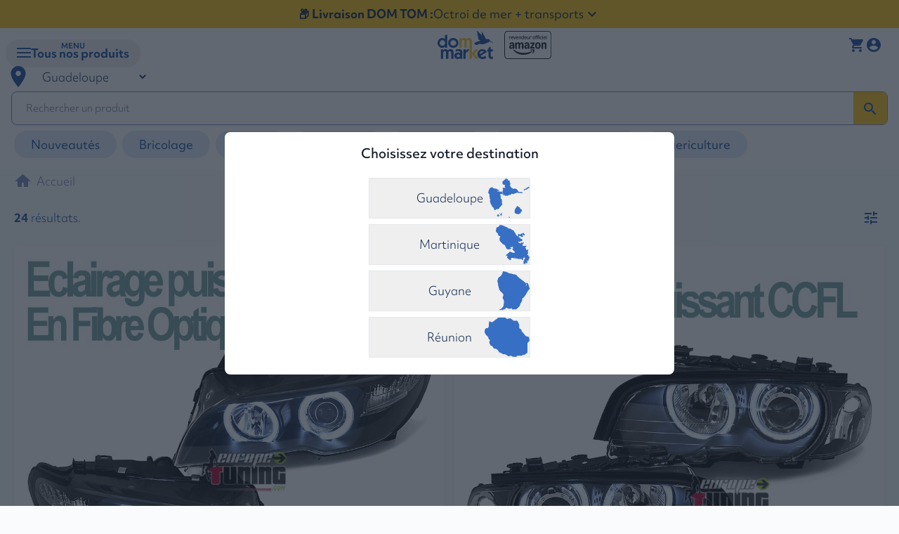

--- FILE ---
content_type: text/html; charset=utf-8
request_url: https://dommarket.fr/catalogue/category/tuning/pieces-tuning/bmw/serie-3-e46-coupe-cabriolet-1999-2003_450/
body_size: 46516
content:




<!DOCTYPE html>
<html lang="fr" class="no-js">
    <head>
        <script src="/static/parcel-dist/js/gtm_triggers.js"></script>

        <title>
    SERIE 3 - E46 Coupé Cabriolet (1999-2003) | Dommarket
</title>

        <meta http-equiv="content-type" content="text/html; charset=UTF-8"/>
        <meta name="created" content="19th Jan 2026 10:37"/>
        <meta name="description" content="
    
"/>
        <meta name="viewport" content="width=device-width, initial-scale=1.0"/>
        <meta name="robots" content="NOARCHIVE,NOCACHE"/>




        
    
            
            <script id="gtm_session" type="application/json">{}</script>
            
            <script id="gtm_ctx" type="application/json">{"ecommerce": {"item_list_id": "category_450", "item_list_name": "Category SERIE 3 - E46 Coup\u00e9 Cabriolet (1999-2003)", "items": [{"seller_id": null, "seller_name": null, "item_category": "Tuning", "item_category2": "Pi\u00e8ces Tuning", "item_category3": "Bmw", "item_category4": "SERIE 3 - E46 Coup\u00e9 Cabriolet (1999-2003)", "item_name": "PHARES FEUX AVANTS NOIRS ANGEL EYES CCFL AU XENON BMW SERIE 3 E46 COUPE \u0026 CABRIOLET 03-07 (05312)", "price": 596.76, "available": true, "currency": "EUR", "territory": "RE", "quantity": 1, "item_id": 1626, "item_variant": 1627, "index": 1}, {"seller_id": null, "seller_name": null, "item_category": "Tuning", "item_category2": "Pi\u00e8ces Tuning", "item_category3": "Bmw", "item_category4": "SERIE 3 - E46 Coup\u00e9 Cabriolet (1999-2003)", "item_name": "PHARES NOIRS ANNEAUX FEUX ANGEL EYES CCFL BMW SERIE 3 E46 COUPE CABRIOLET 99-03 (05165)", "price": 455.16, "available": true, "currency": "EUR", "territory": "RE", "quantity": 1, "item_id": 1580, "item_variant": 1581, "index": 2}, {"seller_id": null, "seller_name": null, "item_category": "Tuning", "item_category2": "Pi\u00e8ces Tuning", "item_category3": "Bmw", "item_category4": "SERIE 3 - E46 Coup\u00e9 Cabriolet (1999-2003)", "item_name": "FEUX LEDS ROUGES FUMES A CLIGNOTANTS DYNAMIQUES BMW SERIE 3 E46 COUPE 1999-2003 (04804)", "price": 372.76, "available": true, "currency": "EUR", "territory": "RE", "quantity": 1, "item_id": 1336, "item_variant": 1337, "index": 3}, {"seller_id": null, "seller_name": null, "item_category": "Tuning", "item_category2": "Pi\u00e8ces Tuning", "item_category3": "Bmw", "item_category4": "SERIE 3 - E46 Coup\u00e9 Cabriolet (1999-2003)", "item_name": "FEUX LEDS NOIRS A CLIGNOTANTS DYNAMIQUES BMW SERIE 3 E46 COUPE 1999-2003 (04773)", "price": 372.76, "available": true, "currency": "EUR", "territory": "RE", "quantity": 1, "item_id": 1326, "item_variant": 1327, "index": 4}, {"seller_id": null, "seller_name": null, "item_category": "Tuning", "item_category2": "Pi\u00e8ces Tuning", "item_category3": "Bmw", "item_category4": "SERIE 3 - E46 Coup\u00e9 Cabriolet (1999-2003)", "item_name": "2 ANTI BROUILLARDS JAUNES BMW SERIE 3 E46 COUPE CABRIOLET PHASE 1 1999-2003 (04615)", "price": 100.85, "available": true, "currency": "EUR", "territory": "RE", "quantity": 1, "item_id": 1244, "item_variant": 1245, "index": 5}, {"seller_id": null, "seller_name": null, "item_category": "Tuning", "item_category2": "Pi\u00e8ces Tuning", "item_category3": "Bmw", "item_category4": "SERIE 3 - E46 Coup\u00e9 Cabriolet (1999-2003)", "item_name": "2 ANTI BROUILLARDS NOIRS BMW SERIE 3 E46 COUPE CABRIOLET PHASE 1 1999-2003 (04613)", "price": 106.78, "available": true, "currency": "EUR", "territory": "RE", "quantity": 1, "item_id": 1242, "item_variant": 1243, "index": 6}, {"seller_id": null, "seller_name": null, "item_category": "Tuning", "item_category2": "Pi\u00e8ces Tuning", "item_category3": "Bmw", "item_category4": "SERIE 3 - E46 Coup\u00e9 Cabriolet (1999-2003)", "item_name": "SEUILS DE PORTES ACIER INOX SPORT BMW SERIE 3 E46 COUPE CABRIOLET 1999-2007 (04416)", "price": 82.53, "available": true, "currency": "EUR", "territory": "RE", "quantity": 1, "item_id": 1214, "item_variant": 1215, "index": 7}, {"seller_id": null, "seller_name": null, "item_category": "Tuning", "item_category2": "Pi\u00e8ces Tuning", "item_category3": "Bmw", "item_category4": "SERIE 3 - E46 Coup\u00e9 Cabriolet (1999-2003)", "item_name": "2 BAS DE CAISSE SPORT LOOK M3 POUR BMW SERIE 3 E46 COUPE \u0026 CABRIOLET (04345)", "price": 302.85, "available": true, "currency": "EUR", "territory": "RE", "quantity": 1, "item_id": 1202, "item_variant": 1203, "index": 8}, {"seller_id": null, "seller_name": null, "item_category": "Tuning", "item_category2": "Pi\u00e8ces Tuning", "item_category3": "Bmw", "item_category4": "SERIE 3 - E46 Coup\u00e9 Cabriolet (1999-2003)", "item_name": "2 FEUX CHROME LED LIGHTBAR CELIS BMW SERIE 3 TYPE E46 COUPE 2003-2007 (04331)", "price": 396.54, "available": true, "currency": "EUR", "territory": "RE", "quantity": 1, "item_id": 1200, "item_variant": 1201, "index": 9}, {"seller_id": null, "seller_name": null, "item_category": "Tuning", "item_category2": "Pi\u00e8ces Tuning", "item_category3": "Bmw", "item_category4": "SERIE 3 - E46 Coup\u00e9 Cabriolet (1999-2003)", "item_name": "2 FEUX ROUGES NOIRS LOOK M3 A LEDS BMW SERIE 3 TYPE E46 COUPE 2003-2007 (04201)", "price": 265.75, "available": true, "currency": "EUR", "territory": "RE", "quantity": 1, "item_id": 1180, "item_variant": 1181, "index": 10}, {"seller_id": null, "seller_name": null, "item_category": "Tuning", "item_category2": "Pi\u00e8ces Tuning", "item_category3": "Bmw", "item_category4": "SERIE 3 - E46 Coup\u00e9 Cabriolet (1999-2003)", "item_name": "2 FEUX ROUGES NOIRS LOOK M3 A LEDS BMW SERIE 3 TYPE E46 CABRIOLET 1999-2007 (04183)", "price": 372.76, "available": true, "currency": "EUR", "territory": "RE", "quantity": 1, "item_id": 1178, "item_variant": 1179, "index": 11}, {"seller_id": null, "seller_name": null, "item_category": "Tuning", "item_category2": "Pi\u00e8ces Tuning", "item_category3": "Bmw", "item_category4": "SERIE 3 - E46 Coup\u00e9 Cabriolet (1999-2003)", "item_name": "2 FEUX FUMES NOIRS LOOK M3 A LEDS BMW SERIE 3 TYPE E46 CABRIOLET 1999-2007 (04021)", "price": 396.54, "available": true, "currency": "EUR", "territory": "RE", "quantity": 1, "item_id": 732, "item_variant": 733, "index": 12}, {"seller_id": null, "seller_name": null, "item_category": "Tuning", "item_category2": "Pi\u00e8ces Tuning", "item_category3": "Bmw", "item_category4": "SERIE 3 - E46 Coup\u00e9 Cabriolet (1999-2003)", "item_name": "2 CLIGNOTANTS LEDS NOIRS BMW SERIE 3 E46 COUPE \u0026 CABRIOLET DE 1999 \u00e0 2001 (03826)", "price": 147.33, "available": true, "currency": "EUR", "territory": "RE", "quantity": 1, "item_id": 1146, "item_variant": 1147, "index": 13}, {"seller_id": null, "seller_name": null, "item_category": "Tuning", "item_category2": "Pi\u00e8ces Tuning", "item_category3": "Bmw", "item_category4": "SERIE 3 - E46 Coup\u00e9 Cabriolet (1999-2003)", "item_name": "2 CLIGNOTANTS LEDS CHROME BMW SERIE 3 E46 COUPE \u0026 CABRIOLET DE 1999 \u00e0 2001 (03825)", "price": 147.33, "available": true, "currency": "EUR", "territory": "RE", "quantity": 1, "item_id": 1144, "item_variant": 1145, "index": 14}, {"seller_id": null, "seller_name": null, "item_category": "Tuning", "item_category2": "Pi\u00e8ces Tuning", "item_category3": "Bmw", "item_category4": "SERIE 3 - E46 Coup\u00e9 Cabriolet (1999-2003)", "item_name": "2 FEUX ROUGES NOIRS LED LIGHTBAR CELIS BMW SERIE 3 TYPE E46 COUPE 2003-2007 (03480)", "price": 492.72, "available": true, "currency": "EUR", "territory": "RE", "quantity": 1, "item_id": 1112, "item_variant": 1113, "index": 15}, {"seller_id": null, "seller_name": null, "item_category": "Tuning", "item_category2": "Pi\u00e8ces Tuning", "item_category3": "Bmw", "item_category4": "SERIE 3 - E46 Coup\u00e9 Cabriolet (1999-2003)", "item_name": "PHARES - FEUX AVANTS NOIRS ANGEL EYES LED BMW SERIE 3 E46 COUPE \u0026 CABRIO 03-07 (03331)", "price": 556.21, "available": true, "currency": "EUR", "territory": "RE", "quantity": 1, "item_id": 1102, "item_variant": 1103, "index": 16}, {"seller_id": null, "seller_name": null, "item_category": "Tuning", "item_category2": "Pi\u00e8ces Tuning", "item_category3": "Bmw", "item_category4": "SERIE 3 - E46 Coup\u00e9 Cabriolet (1999-2003)", "item_name": "2 FEUX ROUGES NOIRS LED LIGHTBAR CELIS BMW SERIE 3 TYPE E46 COUPE 1999-2003 (02954)", "price": 385.72, "available": true, "currency": "EUR", "territory": "RE", "quantity": 1, "item_id": 1072, "item_variant": 1073, "index": 17}, {"seller_id": null, "seller_name": null, "item_category": "Tuning", "item_category2": "Pi\u00e8ces Tuning", "item_category3": "Bmw", "item_category4": "SERIE 3 - E46 Coup\u00e9 Cabriolet (1999-2003)", "item_name": "PHARES NOIRS ANGEL EYES ANNEAUX CCFL FEUX BMW E46 COUPE CABRIO 03-07 PH2 (02834)", "price": 526.49, "available": true, "currency": "EUR", "territory": "RE", "quantity": 1, "item_id": 1056, "item_variant": 1057, "index": 18}, {"seller_id": null, "seller_name": null, "item_category": "Tuning", "item_category2": "Pi\u00e8ces Tuning", "item_category3": "Bmw", "item_category4": "SERIE 3 - E46 Coup\u00e9 Cabriolet (1999-2003)", "item_name": "PHARES FEUX AVANTS ANGEL EYES LED NOIRS BMW SERIE 3 E46 COUPE \u0026 CABRIOLET 03-07 (00976)", "price": 477.87, "available": true, "currency": "EUR", "territory": "RE", "quantity": 1, "item_id": 718, "item_variant": 719, "index": 19}, {"seller_id": null, "seller_name": null, "item_category": "Tuning", "item_category2": "Pi\u00e8ces Tuning", "item_category3": "Bmw", "item_category4": "SERIE 3 - E46 Coup\u00e9 Cabriolet (1999-2003)", "item_name": "2 PHARES FEUX NOIRS ANGEL EYES ANNEAUX LED BMW SERIE 3 E46 2 PORTES 1999-2003 (00945)", "price": 442.2, "available": true, "currency": "EUR", "territory": "RE", "quantity": 1, "item_id": 712, "item_variant": 713, "index": 20}, {"seller_id": null, "seller_name": null, "item_category": "Tuning", "item_category2": "Pi\u00e8ces Tuning", "item_category3": "Bmw", "item_category4": "SERIE 3 - E46 Coup\u00e9 Cabriolet (1999-2003)", "item_name": "2 FEUX FUMES NOIRS LOOK M3 A LEDS BMW SERIE 3 TYPE E46 COUPE 1999-2003 (00849)", "price": 301.42, "available": true, "currency": "EUR", "territory": "RE", "quantity": 1, "item_id": 730, "item_variant": 731, "index": 21}, {"seller_id": null, "seller_name": null, "item_category": "Tuning", "item_category2": "Pi\u00e8ces Tuning", "item_category3": "Bmw", "item_category4": "SERIE 3 - E46 Coup\u00e9 Cabriolet (1999-2003)", "item_name": "2 FEUX ROUGES CLAIRS LOOK M3 A LEDS BMW SERIE 3 TYPE E46 CABRIOLET 1999-2007 (00479)", "price": 372.76, "available": true, "currency": "EUR", "territory": "RE", "quantity": 1, "item_id": 856, "item_variant": 857, "index": 22}, {"seller_id": null, "seller_name": null, "item_category": "Tuning", "item_category2": "Pi\u00e8ces Tuning", "item_category3": "Bmw", "item_category4": "SERIE 3 - E46 Coup\u00e9 Cabriolet (1999-2003)", "item_name": "2 FEUX ROUGES NOIRS LOOK M3 A LEDS BMW SERIE 3 TYPE E46 COUPE 1999-2003 (12066)", "price": 275.27, "available": true, "currency": "EUR", "territory": "RE", "quantity": 1, "item_id": 616, "item_variant": 617, "index": 23}, {"seller_id": null, "seller_name": null, "item_category": "Tuning", "item_category2": "Pi\u00e8ces Tuning", "item_category3": "Bmw", "item_category4": "SERIE 3 - E46 Coup\u00e9 Cabriolet (1999-2003)", "item_name": "2 FEUX ROUGES CLAIRS LOOK M3 A LEDS BMW SERIE 3 TYPE E46 COUPE 1999-2003 (11753)", "price": 275.27, "available": true, "currency": "EUR", "territory": "RE", "quantity": 1, "item_id": 594, "item_variant": 595, "index": 24}]}, "customer": {"id": null}}</script>
        


        <script>
            window.dataLayer = window.dataLayer || [];
            GtmTriggers.init(null);
        </script>
    <!-- Google Tag Manager -->
        <script>

            (function (w, d, s, l, i) {
                w[l] = w[l] || [];
                w[l].push({
                    'gtm.start':
                        new Date().getTime(), event: 'gtm.js'
                });
                var f = d.getElementsByTagName(s)[0],
                    j = d.createElement(s), dl = l != 'dataLayer' ? '&l=' + l : '';
                j.async = true;
                j.src =
                    'https://www.googletagmanager.com/gtm.js?id=' + i + dl;
                f.parentNode.insertBefore(j, f);
            })(window, document, 'script', 'dataLayer', 'GTM-WTKN82J');</script>
    <!-- End Google Tag Manager -->

    <!-- Hotjar Tracking Code for Dommarket -->
        <script>
            (function(h,o,t,j,a,r){
                h.hj=h.hj||function(){(h.hj.q=h.hj.q||[]).push(arguments)};
                h._hjSettings={hjid:4946186,hjsv:6};
                a=o.getElementsByTagName('head')[0];
                r=o.createElement('script');r.async=1;
                r.src=t+h._hjSettings.hjid+j+h._hjSettings.hjsv;
                a.appendChild(r);
            })(window,document,'https://static.hotjar.com/c/hotjar-','.js?sv=');
        </script>
    <!-- End Hotjar Tracking Code for Dommarket -->

        <script src="https://code.jquery.com/jquery-3.7.1.min.js" integrity="sha256-/JqT3SQfawRcv/BIHPThkBvs0OEvtFFmqPF/lYI/Cxo=" crossorigin="anonymous"></script>
        <script src="https://js.stripe.com/v3/"></script>
        <!--
        <script src="/static/dommarket/js/react_18.3.1_production.js" crossorigin></script>
        <script src="/static/dommarket/js/react_18.3.1_react-dom_production.js" crossorigin></script>
        -->
        <script crossorigin src="https://unpkg.com/react@18/umd/react.development.js"></script>
        <script crossorigin src="https://unpkg.com/react-dom@18/umd/react-dom.development.js"></script>
        <script src="/static/dommarket/js/babel.min.js"></script>

        
            <link rel="shortcut icon" href="/static/dommarket/favicon.ico"/>
        

    
        
    
            <link href="https://fonts.googleapis.com/icon?family=Material+Icons" rel="stylesheet"/>
            <link href="https://fonts.googleapis.com/icon?family=Material+Icons+Outlined" rel="stylesheet"/>
            <link rel="stylesheet" href="https://cdnjs.cloudflare.com/ajax/libs/jquery-modal/0.9.1/jquery.modal.min.css" />
            


<link rel="stylesheet" href="/static/parcel-dist/parcel-entry.css">




        


    
        

        


    </head>

    <body id="default" class="min-h-screen">
<!-- Google Tag Manager (noscript) -->
        <noscript>
            <iframe
                src="https://www.googletagmanager.com/ns.html?id=GTM-WTKN82J"
                height="0" width="0" style="display:none;visibility:hidden"></iframe>
        </noscript>
<!-- End Google Tag Manager (noscript) -->
        
        



        
            <main class="min-h-screen relative">

    
                
                    <div class="absolute top-[100vh] right-2 bottom-0 pointer-events-none">
                        <a
                            href="#default"
                            class="hidden lg:block fixed sticky bottom-0 right-0 pointer-events-auto z-10 top-[calc(100vh-3rem)] bottom-2/4 rounded-btn-outlined opacity-40 hover:opacity-100 self-end flex gap-2 items-center">
                            <span class="material-icons">
                                vertical_align_top
                            </span>
                            <span>Retour en haut</span>
                        </a>
                    </div>
                

                
    <!-- Modal -->
    
        <div class="z-50 flex items-center justify-center fixed left-0 bottom-0 w-full h-full bg-gray-800/70">
            <div class="bg-white rounded-lg w-1/2 min-w-[250px]">
                <div class="flex flex-col items-center p-4">
                    <div class="text-gray-900 font-medium text-lg text-center mb-3">Choisissez votre destination</div>
                    <hr>
                    <div class="list-reset flex flex-col gap-4 w-4/12 min-w-[230px]">
                        <form id="initialLocationSelector" class="flex-1" action="/set_location/"
                              method="post">
                            <input type="hidden" name="csrfmiddlewaretoken" value="VivZ2g5Ou1i4iDCd1ZL7dw5asUDvv9MpvR3HNnqAsyEJ7uLaL1AZQmOJzEtzT4cr">
                            <input type="hidden" name="force_loc_prefix" value=""/>
                            
                                
                                    <button name="location" value="GP"
                                            style="background-image: url(/static/dommarket/assets/images/GP/country.svg)"
                                            class="w-full my-2 bg-contain bg-no-repeat bg-right relative block border p-4 border-grey hover:bg-gray-200"
                                            type="submit">
                                        Guadeloupe
                                    </button>
                                
                            
                                
                                    <button name="location" value="MQ"
                                            style="background-image: url(/static/dommarket/assets/images/MQ/country.svg)"
                                            class="w-full my-2 bg-contain bg-no-repeat bg-right relative block border p-4 border-grey hover:bg-gray-200"
                                            type="submit">
                                        Martinique
                                    </button>
                                
                            
                                
                                    <button name="location" value="GF"
                                            style="background-image: url(/static/dommarket/assets/images/GF/country.svg)"
                                            class="w-full my-2 bg-contain bg-no-repeat bg-right relative block border p-4 border-grey hover:bg-gray-200"
                                            type="submit">
                                        Guyane
                                    </button>
                                
                            
                                
                                    <button name="location" value="RE"
                                            style="background-image: url(/static/dommarket/assets/images/RE/country.svg)"
                                            class="w-full my-2 bg-contain bg-no-repeat bg-right relative block border p-4 border-grey hover:bg-gray-200"
                                            type="submit">
                                        Réunion
                                    </button>
                                
                            
                        </form>
                    </div>
                </div>
            </div>
        </div>
    

    
    
        
<a href="/livraison/" id="text-header-commercial" class="flex flex-row items-center bg-secondary py-1 lg:py-2 gap-2 justify-center">
    <span  class="font-bold">📦 Livraison DOM TOM :</span>
    <span  class="font-normal">Octroi de mer + transports</span>
    <i class="material-icons text-2xl font-extralight">expand_more</i>
</a>
<header class="bg-white px-2 pt-0 lg:pt-4">
    <div class="grid gap-x-2 sm:gap-x-3 md:gap-x-4 lg:gap-x-6 xl:gap-x-8 grid-areas-headerslim lg:grid-areas-headerwide grid-cols-[auto_1fr_auto] lg:grid-cols-[min-content_min-content_min-content_1fr_auto] pb-2 lg:pb-4 mt-2" style="max-width: 1700px; margin: auto;">
        <div class="flex justify-center items-center gap-2 sm:gap-3 md:gap-4 lg:gap-6 xl:gap-8">
            <a href="/">
                <img class="h-10 sm:h-12 md:h-14 w-auto max-w-[80px] sm:max-w-[90px] md:max-w-[100px]" src="/static/dommarket/assets/images/dommarket-logo.svg" alt="DomMarket Logo">
            </a>
            <img class="h-10 sm:h-12 md:h-14 w-auto max-w-[80px] sm:max-w-[90px] md:max-w-[100px] ml-4 lg:hidden" src="/static/dommarket/assets/images/amazon_logo.svg" alt="Amazon Logo">
        </div>
        <div class="grid-in-amazonlogo hidden lg:flex items-center lg:pr-4 lg:pl-2 xl:pr-8 xl:pl-4">
            <img class="lg:h-14 xl:h-14 w-auto lg:max-w-[100px] xl:max-w-[100px]" src="/static/dommarket/assets/images/amazon_logo.svg" alt="Amazon Logo">
        </div>
        <div class="grid-in-countryselector flex items-center lg:pl-4">
            
<div>
    <div class="flex items-center lg:justify-center">
        <form id="location_selector"
              action="/set_location/"
              method="post"
              autocomplete="off">
            <input type="hidden" name="csrfmiddlewaretoken" value="VivZ2g5Ou1i4iDCd1ZL7dw5asUDvv9MpvR3HNnqAsyEJ7uLaL1AZQmOJzEtzT4cr">
            <div class="relative">
                <span class="absolute inset-y-0 left-0 flex items-center">
                    <span class="material-icons text-primary text-4xl">
                        room
                    </span>
                </span>
                <select class="bg-transparent auto-submit dropdown rounded py-2 pr-8 pl-12 min-w-0" id="location_selector-select" name="location">
                    
                        <option class="text-gray-600" value="GP"
                                >
                            Guadeloupe
                        </option>
                    
                        <option class="text-gray-600" value="MQ"
                                >
                            Martinique
                        </option>
                    
                        <option class="text-gray-600" value="GF"
                                >
                            Guyane
                        </option>
                    
                        <option class="text-gray-600" value="RE"
                                >
                            Réunion
                        </option>
                    
                </select>
            </div>
        </form>
    </div>
</div>

        </div>
        <div class="grid-in-usermenu m-auto">
            


<div class="flex gap-x-2 lg:gap-x-4 items-center"> 
    <a class="relative lg:hidden" href="/basket/#basket-header">
        
        <span class="material-icons hover:text-secondary align-bottom text-primary">
            shopping_cart
        </span>
    </a>
    <a class="relative hidden lg:block" href="/basket/">
        
        <span class="material-icons hover:text-secondary align-bottom text-primary">
            shopping_cart
        </span>
    </a>
    

        <a id="login_link"
           href="/accounts/login/"
           class="hidden lg:block hover:text-secondary text-primary font-semibold pr-4">
            Connexion / Inscription</a>

        <a id="login_link" href="/accounts/login/" class="lg:hidden">
            <span class="material-icons text-primary hover:text-secondary align-bottom pr-4">account_circle</span>
        </a>

    
</div>
        </div>
        <div class="grid-in-searchbar my-auto w-full lg:max-w-[500px] xl:max-w-[600px] mx-auto lg:ml-2 xl:ml-4 lg:mr-0 px-2 lg:px-0">
            

<div class="search-bar flex items-center justify-center h-full overflow-x-hidden">
    <form class="w-full" method="GET" action="/search/" novalidate
        onsubmit="return validateSearchField()">

        <div class="input-wrapper w-full group" id="search_bar_wrapper">
            <input type="search" id="search_bar" name="q" class="peer !min-w-[10em]"
                placeholder="Rechercher un produit" autocomplete="off" maxlength="255" />
            <div class="input-controls">
                <button type="submit" class="input-control material-icons text-primary bg-secondary">search</button>
            </div>
        </div>
    </form>
</div>

<script type="text/javascript">
    function validateSearchField() {
        if (!document.getElementById("search_bar").value.trim()) {
            return false;
        }
        return true;
    }
</script>
        </div>
        <div class="grid-in-promotional m-auto w-full h-full ml-2 md:ml-0">
            


<nav class="h-full max-w-full">
    <ul class="flex flex-row  text-primary h-full items-center whitespace-nowrap overflow-x-auto py-4 ">
        
        <li>
            <a class="menu-elem py-2 px-6 rounded-full mx-1" href=/catalogue/category/nouveautes_5945/><b>Nouveautés</b></a>
        </li>
        <li>
            <a class="menu-elem py-2 px-6 rounded-full mx-1" href="/catalogue/category/bricolage-et-jardinage_5142/"><b>Bricolage</b></a>
        </li>
        <li>
            <a class="menu-elem py-2 px-6 rounded-full mx-1" href="/catalogue/category/tuning_402/"><b>Tuning</b></a>
        </li>
        <li>
            <a class="menu-elem py-2 px-6 rounded-full mx-1" href="/catalogue/category/high-tech-2_5948/"><b>High Tech</b></a>
        </li>
        <li>
            <a class="menu-elem py-2 px-6 rounded-full mx-1" href="/catalogue/category/bagagerie_2329/"><b>Bagagerie</b></a>
        </li>
        <li>
            <a class="menu-elem py-2 px-6 rounded-full mx-1" href="/catalogue/category/barbecue_2534/"><b>Barbecue & plancha</b></a>
        </li>
        <li>
            <a class="menu-elem py-2 px-6 rounded-full mx-1" href="/catalogue/category/puericulture_6124/"><b>Puericulture</b></a>
        </li>
    </ul>
</nav>

        </div>
        <div id="menuModalAnchor" class="grid-in-modal relative">
            




<!-- Modal Overlay -->
<div
  id="menuModal"
  class="modal-overlay hidden pl-8 pr-8 fixed inset-0 z-40 bg-gray-900 bg-opacity-50 dark:bg-opacity-80 max-lg:pt-[5vh] max-lg:pb-[3vh] max-lg:px-4 transition-transform duration-300 ease-in-out transform translate-x-[-100%] lg:translate-x-0"
>
  <!-- Modal animation wrapper -->
  <div class="w-full h-full z-50">
    <!-- Modal box -->
    <div
      id="menuModalContainer"
      class="bg-white overflow-y-auto overflow-x-hidden rounded-lg lg:rounded-r-none lg:border-r max-w-[1700px] h-[80vh] lg:h-[73vh] mx-auto mt-[5vh] lg:mt-[180px] mb-[5vh] lg:mb-8 shadow-md overflow-hidden relative block lg:flex"
    >
      <!-- Mobile Categories View -->
      <div id="mobileCategoriesView" class="flex w-full h-full flex-col bg-white lg:hidden">
        <div class="flex justify-end items-center px-2 pt-2 pb-0 min-h-[56px]">
          <button data-modal-header-hide class="p-2" type="button">
            <span class="material-icons-outlined font-normal">cancel</span>
          </button>
        </div>
        <div class="flex-1 overflow-y-auto px-4 pt-0 pb-4">
          <div class="flex flex-col gap-px">
            
            <button
              class="mobile-category-item group border-b grid grid-cols-[auto_1fr_auto] items-center p-4 w-full text-center cursor-pointer transition-colors"
              data-universe="175"
              data-category-name="Nouveautés"
            >
              
              <img
                class="mobile-category-icon h-6 mr-4 w-auto max-w-none object-contain transition-[transform]
                        [.peer:checked~label>&]:invert lg:[.default-open_.group:first-child_&]:invert
                        lg:group-hover:scale-125"
                src="/media/images/universe/new-5-svgrepo-com.svg"
                alt="Nouveautés icon"
              />
              
              <span class="flex-1 text-base sm:text-lg font-bold">Nouveautés</span>
              <span
                class="transition-[transform] material-icons pl-2
                        [.peer:checked~label>&]:text-white lg:[.default-open_.group:first-child_&]:text-white
                        lg:group-hover:scale-125"
              >
                chevron_right
              </span>
            </button>
            
            <button
              class="mobile-category-item group border-b grid grid-cols-[auto_1fr_auto] items-center p-4 w-full text-center cursor-pointer transition-colors"
              data-universe="142"
              data-category-name="Bricolage et Jardinage"
            >
              
              <img
                class="mobile-category-icon h-6 mr-4 w-auto max-w-none object-contain transition-[transform]
                        [.peer:checked~label>&]:invert lg:[.default-open_.group:first-child_&]:invert
                        lg:group-hover:scale-125"
                src="/media/images/universe/bricolage_1YawpO5_8kFM4GP.svg"
                alt="Bricolage et Jardinage icon"
              />
              
              <span class="flex-1 text-base sm:text-lg font-bold">Bricolage et Jardinage</span>
              <span
                class="transition-[transform] material-icons pl-2
                        [.peer:checked~label>&]:text-white lg:[.default-open_.group:first-child_&]:text-white
                        lg:group-hover:scale-125"
              >
                chevron_right
              </span>
            </button>
            
            <button
              class="mobile-category-item group border-b grid grid-cols-[auto_1fr_auto] items-center p-4 w-full text-center cursor-pointer transition-colors"
              data-universe="74"
              data-category-name="Jardin et Plein Air"
            >
              
              <img
                class="mobile-category-icon h-6 mr-4 w-auto max-w-none object-contain transition-[transform]
                        [.peer:checked~label>&]:invert lg:[.default-open_.group:first-child_&]:invert
                        lg:group-hover:scale-125"
                src="/media/images/universe/noun-outdoor-table-5287881_0WIDRht.svg"
                alt="Jardin et Plein Air icon"
              />
              
              <span class="flex-1 text-base sm:text-lg font-bold">Jardin et Plein Air</span>
              <span
                class="transition-[transform] material-icons pl-2
                        [.peer:checked~label>&]:text-white lg:[.default-open_.group:first-child_&]:text-white
                        lg:group-hover:scale-125"
              >
                chevron_right
              </span>
            </button>
            
            <button
              class="mobile-category-item group border-b grid grid-cols-[auto_1fr_auto] items-center p-4 w-full text-center cursor-pointer transition-colors"
              data-universe="2"
              data-category-name="Automobile : Tuning"
            >
              
              <img
                class="mobile-category-icon h-6 mr-4 w-auto max-w-none object-contain transition-[transform]
                        [.peer:checked~label>&]:invert lg:[.default-open_.group:first-child_&]:invert
                        lg:group-hover:scale-125"
                src="/media/images/universe/auto.svg"
                alt="Automobile : Tuning icon"
              />
              
              <span class="flex-1 text-base sm:text-lg font-bold">Automobile : Tuning</span>
              <span
                class="transition-[transform] material-icons pl-2
                        [.peer:checked~label>&]:text-white lg:[.default-open_.group:first-child_&]:text-white
                        lg:group-hover:scale-125"
              >
                chevron_right
              </span>
            </button>
            
            <button
              class="mobile-category-item group border-b grid grid-cols-[auto_1fr_auto] items-center p-4 w-full text-center cursor-pointer transition-colors"
              data-universe="177"
              data-category-name="Construction"
            >
              
              <img
                class="mobile-category-icon h-6 mr-4 w-auto max-w-none object-contain transition-[transform]
                        [.peer:checked~label>&]:invert lg:[.default-open_.group:first-child_&]:invert
                        lg:group-hover:scale-125"
                src="/media/images/universe/construction-worker-svgrepo-com_lt6XCjc.svg"
                alt="Construction icon"
              />
              
              <span class="flex-1 text-base sm:text-lg font-bold">Construction</span>
              <span
                class="transition-[transform] material-icons pl-2
                        [.peer:checked~label>&]:text-white lg:[.default-open_.group:first-child_&]:text-white
                        lg:group-hover:scale-125"
              >
                chevron_right
              </span>
            </button>
            
            <button
              class="mobile-category-item group border-b grid grid-cols-[auto_1fr_auto] items-center p-4 w-full text-center cursor-pointer transition-colors"
              data-universe="176"
              data-category-name="Maison"
            >
              
              <img
                class="mobile-category-icon h-6 mr-4 w-auto max-w-none object-contain transition-[transform]
                        [.peer:checked~label>&]:invert lg:[.default-open_.group:first-child_&]:invert
                        lg:group-hover:scale-125"
                src="/media/images/universe/sofa-free-10-svgrepo-com.svg"
                alt="Maison icon"
              />
              
              <span class="flex-1 text-base sm:text-lg font-bold">Maison</span>
              <span
                class="transition-[transform] material-icons pl-2
                        [.peer:checked~label>&]:text-white lg:[.default-open_.group:first-child_&]:text-white
                        lg:group-hover:scale-125"
              >
                chevron_right
              </span>
            </button>
            
            <button
              class="mobile-category-item group border-b grid grid-cols-[auto_1fr_auto] items-center p-4 w-full text-center cursor-pointer transition-colors"
              data-universe="76"
              data-category-name="Informatique et Gaming"
            >
              
              <img
                class="mobile-category-icon h-6 mr-4 w-auto max-w-none object-contain transition-[transform]
                        [.peer:checked~label>&]:invert lg:[.default-open_.group:first-child_&]:invert
                        lg:group-hover:scale-125"
                src="/media/images/universe/computer-svgrepo-com.svg"
                alt="Informatique et Gaming icon"
              />
              
              <span class="flex-1 text-base sm:text-lg font-bold">Informatique et Gaming</span>
              <span
                class="transition-[transform] material-icons pl-2
                        [.peer:checked~label>&]:text-white lg:[.default-open_.group:first-child_&]:text-white
                        lg:group-hover:scale-125"
              >
                chevron_right
              </span>
            </button>
            
            <button
              class="mobile-category-item group border-b grid grid-cols-[auto_1fr_auto] items-center p-4 w-full text-center cursor-pointer transition-colors"
              data-universe="5"
              data-category-name="Décoration"
            >
              
              <img
                class="mobile-category-icon h-6 mr-4 w-auto max-w-none object-contain transition-[transform]
                        [.peer:checked~label>&]:invert lg:[.default-open_.group:first-child_&]:invert
                        lg:group-hover:scale-125"
                src="/media/images/universe/light-svgrepo-com.svg"
                alt="Décoration icon"
              />
              
              <span class="flex-1 text-base sm:text-lg font-bold">Décoration</span>
              <span
                class="transition-[transform] material-icons pl-2
                        [.peer:checked~label>&]:text-white lg:[.default-open_.group:first-child_&]:text-white
                        lg:group-hover:scale-125"
              >
                chevron_right
              </span>
            </button>
            
            <button
              class="mobile-category-item group border-b grid grid-cols-[auto_1fr_auto] items-center p-4 w-full text-center cursor-pointer transition-colors"
              data-universe="77"
              data-category-name="Puériculture"
            >
              
              <img
                class="mobile-category-icon h-6 mr-4 w-auto max-w-none object-contain transition-[transform]
                        [.peer:checked~label>&]:invert lg:[.default-open_.group:first-child_&]:invert
                        lg:group-hover:scale-125"
                src="/media/images/universe/baby-bottle-2-svgrepo-com.svg"
                alt="Puériculture icon"
              />
              
              <span class="flex-1 text-base sm:text-lg font-bold">Puériculture</span>
              <span
                class="transition-[transform] material-icons pl-2
                        [.peer:checked~label>&]:text-white lg:[.default-open_.group:first-child_&]:text-white
                        lg:group-hover:scale-125"
              >
                chevron_right
              </span>
            </button>
            
            <button
              class="mobile-category-item group border-b grid grid-cols-[auto_1fr_auto] items-center p-4 w-full text-center cursor-pointer transition-colors"
              data-universe="109"
              data-category-name="Bagagerie"
            >
              
              <img
                class="mobile-category-icon h-6 mr-4 w-auto max-w-none object-contain transition-[transform]
                        [.peer:checked~label>&]:invert lg:[.default-open_.group:first-child_&]:invert
                        lg:group-hover:scale-125"
                src="/media/images/universe/luggage-svgrepo-com.svg"
                alt="Bagagerie icon"
              />
              
              <span class="flex-1 text-base sm:text-lg font-bold">Bagagerie</span>
              <span
                class="transition-[transform] material-icons pl-2
                        [.peer:checked~label>&]:text-white lg:[.default-open_.group:first-child_&]:text-white
                        lg:group-hover:scale-125"
              >
                chevron_right
              </span>
            </button>
            
            <button
              class="mobile-category-item group border-b grid grid-cols-[auto_1fr_auto] items-center p-4 w-full text-center cursor-pointer transition-colors"
              data-universe="71"
              data-category-name="Jeux et Jouets"
            >
              
              <img
                class="mobile-category-icon h-6 mr-4 w-auto max-w-none object-contain transition-[transform]
                        [.peer:checked~label>&]:invert lg:[.default-open_.group:first-child_&]:invert
                        lg:group-hover:scale-125"
                src="/media/images/universe/perspective-dice-four-svgrepo-com.svg"
                alt="Jeux et Jouets icon"
              />
              
              <span class="flex-1 text-base sm:text-lg font-bold">Jeux et Jouets</span>
              <span
                class="transition-[transform] material-icons pl-2
                        [.peer:checked~label>&]:text-white lg:[.default-open_.group:first-child_&]:text-white
                        lg:group-hover:scale-125"
              >
                chevron_right
              </span>
            </button>
            
            <button
              class="mobile-category-item group border-b grid grid-cols-[auto_1fr_auto] items-center p-4 w-full text-center cursor-pointer transition-colors"
              data-universe="75"
              data-category-name="Matériels Professionnels"
            >
              
              <img
                class="mobile-category-icon h-6 mr-4 w-auto max-w-none object-contain transition-[transform]
                        [.peer:checked~label>&]:invert lg:[.default-open_.group:first-child_&]:invert
                        lg:group-hover:scale-125"
                src="/media/images/universe/medical-kit-svgrepo-com.svg"
                alt="Matériels Professionnels icon"
              />
              
              <span class="flex-1 text-base sm:text-lg font-bold">Matériels Professionnels</span>
              <span
                class="transition-[transform] material-icons pl-2
                        [.peer:checked~label>&]:text-white lg:[.default-open_.group:first-child_&]:text-white
                        lg:group-hover:scale-125"
              >
                chevron_right
              </span>
            </button>
            
            <button
              class="mobile-category-item group border-b grid grid-cols-[auto_1fr_auto] items-center p-4 w-full text-center cursor-pointer transition-colors"
              data-universe="72"
              data-category-name="Animalerie"
            >
              
              <img
                class="mobile-category-icon h-6 mr-4 w-auto max-w-none object-contain transition-[transform]
                        [.peer:checked~label>&]:invert lg:[.default-open_.group:first-child_&]:invert
                        lg:group-hover:scale-125"
                src="/media/images/universe/noun-paw-print-1390820.svg"
                alt="Animalerie icon"
              />
              
              <span class="flex-1 text-base sm:text-lg font-bold">Animalerie</span>
              <span
                class="transition-[transform] material-icons pl-2
                        [.peer:checked~label>&]:text-white lg:[.default-open_.group:first-child_&]:text-white
                        lg:group-hover:scale-125"
              >
                chevron_right
              </span>
            </button>
            
          </div>
        </div>
      </div>

      <!-- Mobile Subcategories View -->
      <div id="mobileSubcategoriesView" class="w-full h-full flex-col bg-white lg:hidden hidden">
        
        <div
          class="mobile-universe-content w-full h-full hidden active:flex active:flex-col"
          data-universe="175"
        >
          <div class="flex justify-between items-center px-2 pt-2 pb-0 min-h-[56px]">
            <button
              id="mobileBackButton"
              class="mobile-back-button flex items-center gap-1 p-2 bg-none border-none cursor-pointer text-base"
              type="button"
            >
              <span class="material-icons">chevron_left</span>
              <span>Retour</span>
            </button>
            <button data-modal-header-hide class="p-2 ml-auto" type="button">
              <span class="material-icons-outlined font-normal">cancel</span>
            </button>
          </div>
          <div class="flex-1 overflow-y-auto p-4">
            <div class="flex rounded-lg py-2 bg-separator justify-center items-center">
              <h2
                class="text-center font-bold uppercase my-3 text-xl sm:text-2xl md:text-3xl lg:text-4xl"
              >
                Nouveautés
              </h2>
            </div>
            <div class="flex flex-col gap-2">
              
              <div class="mobile-subcategory-group rounded-lg overflow-hidden">
                <div
                  class="mobile-subcategory-header flex items-center justify-between p-4 pl-0 cursor-pointer font-bold text-xl text-primary"
                >
                  <span class="flex-1">Nouveautés</span>
                  <span
                    class="material-icons-outlined mobile-expand-icon text-[24px] leading-none inline-block whitespace-nowrap break-keep direction-ltr transform transition-transform duration-200"
                  >
                    expand_more
                  </span>
                </div>
                <div
                  class="mobile-subcategory-items max-h-0 overflow-hidden overflow-y-auto transition-[max-height] duration-300 ease-in-out bg-white"
                >
                  <a
                    href="/gf/catalogue/category/nouveautes_5945/"
                    class="block px-4 py-3 no-underline transition-colors duration-200 hover:underline font-bold"
                    >Voir tout</a
                  >
                  
                  <a
                    href="/gf/catalogue/category/nouveautes/calendrier-de-lavent_6495/"
                    class="block px-4 py-3 no-underline transition-colors duration-200 hover:underline"
                    >Calendrier de l&#x27;avent</a
                  >
                  
                  <a
                    href="/gf/catalogue/category/nouveautes/produits-ninja_6163/"
                    class="block px-4 py-3 no-underline transition-colors duration-200 hover:underline"
                    >Produits Ninja 🥷</a
                  >
                  
                  <a
                    href="/gf/catalogue/category/nouveautes/high-tech-2_5948/"
                    class="block px-4 py-3 no-underline transition-colors duration-200 hover:underline"
                    >High Tech</a
                  >
                  
                  <a
                    href="/gf/catalogue/category/nouveautes/musique-2_5951/"
                    class="block px-4 py-3 no-underline transition-colors duration-200 hover:underline"
                    >Musique et Son</a
                  >
                  
                  <a
                    href="/gf/catalogue/category/nouveautes/petit-electromenager-2_5947/"
                    class="block px-4 py-3 no-underline transition-colors duration-200 hover:underline"
                    >Petit electroménager</a
                  >
                  
                  <a
                    href="/gf/catalogue/category/nouveautes/jeux-et-jouets_5953/"
                    class="block px-4 py-3 no-underline transition-colors duration-200 hover:underline"
                    >Jeux et Jouets</a
                  >
                  
                  <a
                    href="/gf/catalogue/category/nouveautes/trottinettes_6165/"
                    class="block px-4 py-3 no-underline transition-colors duration-200 hover:underline"
                    >Trottinettes</a
                  >
                  
                  <a
                    href="/gf/catalogue/category/nouveautes/pneumatique_6120/"
                    class="block px-4 py-3 no-underline transition-colors duration-200 hover:underline"
                    >Pneumatique</a
                  >
                  
                  <a
                    href="/gf/catalogue/category/nouveautes/puericulture-2_5950/"
                    class="block px-4 py-3 no-underline transition-colors duration-200 hover:underline"
                    >Puériculture</a
                  >
                  
                  <a
                    href="/gf/catalogue/category/nouveautes/kitesurf-2_5946/"
                    class="block px-4 py-3 no-underline transition-colors duration-200 hover:underline"
                    >Kitesurf</a
                  >
                  
                  <a
                    href="/gf/catalogue/category/nouveautes/sport-2_5949/"
                    class="block px-4 py-3 no-underline transition-colors duration-200 hover:underline"
                    >Sport</a
                  >
                  
                  <a
                    href="/gf/catalogue/category/nouveautes/epicerie_5985/"
                    class="block px-4 py-3 no-underline transition-colors duration-200 hover:underline"
                    >Epicerie</a
                  >
                  
                  <a
                    href="/gf/catalogue/category/nouveautes/animalerie_6012/"
                    class="block px-4 py-3 no-underline transition-colors duration-200 hover:underline"
                    >Animalerie</a
                  >
                  
                  <a
                    href="/gf/catalogue/category/nouveautes/hygiene-beaute_6047/"
                    class="block px-4 py-3 no-underline transition-colors duration-200 hover:underline"
                    >Hygiène Beauté</a
                  >
                  
                  <a
                    href="/gf/catalogue/category/nouveautes/construction_6123/"
                    class="block px-4 py-3 no-underline transition-colors duration-200 hover:underline"
                    >Construction</a
                  >
                  
                  <a
                    href="/gf/catalogue/category/nouveautes/informatique_6170/"
                    class="block px-4 py-3 no-underline transition-colors duration-200 hover:underline"
                    >Informatique</a
                  >
                  
                  <a
                    href="/gf/catalogue/category/nouveautes/bricolage_6175/"
                    class="block px-4 py-3 no-underline transition-colors duration-200 hover:underline"
                    >Bricolage</a
                  >
                  
                  <a
                    href="/gf/catalogue/category/nouveautes/produits-dreame_6176/"
                    class="block px-4 py-3 no-underline transition-colors duration-200 hover:underline"
                    >Produits Dreame</a
                  >
                  
                  <a
                    href="/gf/catalogue/category/nouveautes/kit-cyclonique_6177/"
                    class="block px-4 py-3 no-underline transition-colors duration-200 hover:underline"
                    >Kit Cyclonique</a
                  >
                  
                </div>
              </div>
              
            </div>
          </div>
        </div>
        
        <div
          class="mobile-universe-content w-full h-full hidden active:flex active:flex-col"
          data-universe="142"
        >
          <div class="flex justify-between items-center px-2 pt-2 pb-0 min-h-[56px]">
            <button
              id="mobileBackButton"
              class="mobile-back-button flex items-center gap-1 p-2 bg-none border-none cursor-pointer text-base"
              type="button"
            >
              <span class="material-icons">chevron_left</span>
              <span>Retour</span>
            </button>
            <button data-modal-header-hide class="p-2 ml-auto" type="button">
              <span class="material-icons-outlined font-normal">cancel</span>
            </button>
          </div>
          <div class="flex-1 overflow-y-auto p-4">
            <div class="flex rounded-lg py-2 bg-separator justify-center items-center">
              <h2
                class="text-center font-bold uppercase my-3 text-xl sm:text-2xl md:text-3xl lg:text-4xl"
              >
                Bricolage et Jardinage
              </h2>
            </div>
            <div class="flex flex-col gap-2">
              
              <div class="mobile-subcategory-group rounded-lg overflow-hidden">
                <div
                  class="mobile-subcategory-header flex items-center justify-between p-4 pl-0 cursor-pointer font-bold text-xl text-primary"
                >
                  <span class="flex-1">Bricolage et Jardinage</span>
                  <span
                    class="material-icons-outlined mobile-expand-icon text-[24px] leading-none inline-block whitespace-nowrap break-keep direction-ltr transform transition-transform duration-200"
                  >
                    expand_more
                  </span>
                </div>
                <div
                  class="mobile-subcategory-items max-h-0 overflow-hidden overflow-y-auto transition-[max-height] duration-300 ease-in-out bg-white"
                >
                  <a
                    href="/gf/catalogue/category/bricolage-et-jardinage_5142/"
                    class="block px-4 py-3 no-underline transition-colors duration-200 hover:underline font-bold"
                    >Voir tout</a
                  >
                  
                  <a
                    href="/gf/catalogue/category/bricolage-et-jardinage/accessoires-et-consommables-pour-outillage-electroportatif_5143/"
                    class="block px-4 py-3 no-underline transition-colors duration-200 hover:underline"
                    >Accessoires et consommables pour outillage électroportatif</a
                  >
                  
                  <a
                    href="/gf/catalogue/category/bricolage-et-jardinage/cuisine_5212/"
                    class="block px-4 py-3 no-underline transition-colors duration-200 hover:underline"
                    >Cuisine</a
                  >
                  
                  <a
                    href="/gf/catalogue/category/bricolage-et-jardinage/electricite-et-domotique_5241/"
                    class="block px-4 py-3 no-underline transition-colors duration-200 hover:underline"
                    >Électricité et domotique</a
                  >
                  
                  <a
                    href="/gf/catalogue/category/bricolage-et-jardinage/jardin-et-amenagement-exterieur_5292/"
                    class="block px-4 py-3 no-underline transition-colors duration-200 hover:underline"
                    >Jardin et aménagement extérieur</a
                  >
                  
                  <a
                    href="/gf/catalogue/category/bricolage-et-jardinage/outillage-a-main_5330/"
                    class="block px-4 py-3 no-underline transition-colors duration-200 hover:underline"
                    >Outillage à main</a
                  >
                  
                  <a
                    href="/gf/catalogue/category/bricolage-et-jardinage/outillage-electroportatif_5418/"
                    class="block px-4 py-3 no-underline transition-colors duration-200 hover:underline"
                    >Outillage électroportatif</a
                  >
                  
                  <a
                    href="/gf/catalogue/category/bricolage-et-jardinage/peinture-et-droguerie_5479/"
                    class="block px-4 py-3 no-underline transition-colors duration-200 hover:underline"
                    >Peinture et droguerie</a
                  >
                  
                  <a
                    href="/gf/catalogue/category/bricolage-et-jardinage/plomberie-et-chauffage_5497/"
                    class="block px-4 py-3 no-underline transition-colors duration-200 hover:underline"
                    >Plomberie et chauffage</a
                  >
                  
                  <a
                    href="/gf/catalogue/category/bricolage-et-jardinage/quincaillerie-et-securite_5552/"
                    class="block px-4 py-3 no-underline transition-colors duration-200 hover:underline"
                    >Quincaillerie et Sécurité</a
                  >
                  
                  <a
                    href="/gf/catalogue/category/bricolage-et-jardinage/salle-de-bains_5624/"
                    class="block px-4 py-3 no-underline transition-colors duration-200 hover:underline"
                    >Salle de bains</a
                  >
                  
                  <a
                    href="/gf/catalogue/category/bricolage-et-jardinage/vetement-et-protection-individuelle_5677/"
                    class="block px-4 py-3 no-underline transition-colors duration-200 hover:underline"
                    >Vêtement et protection individuelle</a
                  >
                  
                  <a
                    href="/gf/catalogue/category/bricolage-et-jardinage/amenagement-interieur-et-luminaire_5731/"
                    class="block px-4 py-3 no-underline transition-colors duration-200 hover:underline"
                    >Aménagement intérieur et luminaire</a
                  >
                  
                </div>
              </div>
              
            </div>
          </div>
        </div>
        
        <div
          class="mobile-universe-content w-full h-full hidden active:flex active:flex-col"
          data-universe="74"
        >
          <div class="flex justify-between items-center px-2 pt-2 pb-0 min-h-[56px]">
            <button
              id="mobileBackButton"
              class="mobile-back-button flex items-center gap-1 p-2 bg-none border-none cursor-pointer text-base"
              type="button"
            >
              <span class="material-icons">chevron_left</span>
              <span>Retour</span>
            </button>
            <button data-modal-header-hide class="p-2 ml-auto" type="button">
              <span class="material-icons-outlined font-normal">cancel</span>
            </button>
          </div>
          <div class="flex-1 overflow-y-auto p-4">
            <div class="flex rounded-lg py-2 bg-separator justify-center items-center">
              <h2
                class="text-center font-bold uppercase my-3 text-xl sm:text-2xl md:text-3xl lg:text-4xl"
              >
                Jardin et Plein Air
              </h2>
            </div>
            <div class="flex flex-col gap-2">
              
              <div class="mobile-subcategory-group rounded-lg overflow-hidden">
                <div
                  class="mobile-subcategory-header flex items-center justify-between p-4 pl-0 cursor-pointer font-bold text-xl text-primary"
                >
                  <span class="flex-1">Barbecues et Planchas</span>
                  <span
                    class="material-icons-outlined mobile-expand-icon text-[24px] leading-none inline-block whitespace-nowrap break-keep direction-ltr transform transition-transform duration-200"
                  >
                    expand_more
                  </span>
                </div>
                <div
                  class="mobile-subcategory-items max-h-0 overflow-hidden overflow-y-auto transition-[max-height] duration-300 ease-in-out bg-white"
                >
                  <a
                    href="/gf/catalogue/category/barbecue_2534/"
                    class="block px-4 py-3 no-underline transition-colors duration-200 hover:underline font-bold"
                    >Voir tout</a
                  >
                  
                  <a
                    href="/gf/catalogue/category/barbecue/barbecue-a-gaz_5914/"
                    class="block px-4 py-3 no-underline transition-colors duration-200 hover:underline"
                    >Barbecue à gaz</a
                  >
                  
                  <a
                    href="/gf/catalogue/category/barbecue/barbecue-a-charbon_5915/"
                    class="block px-4 py-3 no-underline transition-colors duration-200 hover:underline"
                    >Barbecue à Charbon</a
                  >
                  
                  <a
                    href="/gf/catalogue/category/barbecue/barbecue-electrique_5916/"
                    class="block px-4 py-3 no-underline transition-colors duration-200 hover:underline"
                    >Barbecue Electrique</a
                  >
                  
                  <a
                    href="/gf/catalogue/category/barbecue/plancha-gaz_5919/"
                    class="block px-4 py-3 no-underline transition-colors duration-200 hover:underline"
                    >Plancha gaz</a
                  >
                  
                  <a
                    href="/gf/catalogue/category/barbecue/plancha-electrique_5923/"
                    class="block px-4 py-3 no-underline transition-colors duration-200 hover:underline"
                    >Plancha électrique</a
                  >
                  
                </div>
              </div>
              
              <div class="mobile-subcategory-group rounded-lg overflow-hidden">
                <div
                  class="mobile-subcategory-header flex items-center justify-between p-4 pl-0 cursor-pointer font-bold text-xl text-primary"
                >
                  <span class="flex-1">Piscines et Spas</span>
                  <span
                    class="material-icons-outlined mobile-expand-icon text-[24px] leading-none inline-block whitespace-nowrap break-keep direction-ltr transform transition-transform duration-200"
                  >
                    expand_more
                  </span>
                </div>
                <div
                  class="mobile-subcategory-items max-h-0 overflow-hidden overflow-y-auto transition-[max-height] duration-300 ease-in-out bg-white"
                >
                  <a
                    href="/gf/catalogue/category/piscine-2_2535/"
                    class="block px-4 py-3 no-underline transition-colors duration-200 hover:underline font-bold"
                    >Voir tout</a
                  >
                  
                  <a
                    href="/gf/catalogue/category/piscine-2/piscine-autoportee_5917/"
                    class="block px-4 py-3 no-underline transition-colors duration-200 hover:underline"
                    >Piscine autoportée</a
                  >
                  
                  <a
                    href="/gf/catalogue/category/piscine-2/piscine-tubulaire-ronde_5918/"
                    class="block px-4 py-3 no-underline transition-colors duration-200 hover:underline"
                    >Piscine tubulaire ronde</a
                  >
                  
                  <a
                    href="/gf/catalogue/category/piscine-2/spa-gonflable-intex_5920/"
                    class="block px-4 py-3 no-underline transition-colors duration-200 hover:underline"
                    >Spa gonflable Intex</a
                  >
                  
                  <a
                    href="/gf/catalogue/category/piscine-2/spa-gonflable-bestway_5921/"
                    class="block px-4 py-3 no-underline transition-colors duration-200 hover:underline"
                    >Spa gonflable Bestway</a
                  >
                  
                  <a
                    href="/gf/catalogue/category/piscine-2/tous-les-spas-gonflables_5922/"
                    class="block px-4 py-3 no-underline transition-colors duration-200 hover:underline"
                    >Tous les spas gonflables</a
                  >
                  
                  <a
                    href="/gf/catalogue/category/piscine-2/piscine-tubulaire-rectangulaire_5924/"
                    class="block px-4 py-3 no-underline transition-colors duration-200 hover:underline"
                    >Piscine tubulaire rectangulaire</a
                  >
                  
                  <a
                    href="/gf/catalogue/category/piscine-2/robot-piscine_5925/"
                    class="block px-4 py-3 no-underline transition-colors duration-200 hover:underline"
                    >Robot piscine</a
                  >
                  
                </div>
              </div>
              
              <div class="mobile-subcategory-group rounded-lg overflow-hidden">
                <div
                  class="mobile-subcategory-header flex items-center justify-between p-4 pl-0 cursor-pointer font-bold text-xl text-primary"
                >
                  <span class="flex-1">Marques Hespéride - Fermob</span>
                  <span
                    class="material-icons-outlined mobile-expand-icon text-[24px] leading-none inline-block whitespace-nowrap break-keep direction-ltr transform transition-transform duration-200"
                  >
                    expand_more
                  </span>
                </div>
                <div
                  class="mobile-subcategory-items max-h-0 overflow-hidden overflow-y-auto transition-[max-height] duration-300 ease-in-out bg-white"
                >
                  <a
                    href="/gf/catalogue/category/marque-hesperide_5926/"
                    class="block px-4 py-3 no-underline transition-colors duration-200 hover:underline font-bold"
                    >Voir tout</a
                  >
                  
                  <a
                    href="/gf/catalogue/category/marque-hesperide/table-de-jardin-rectangle_5927/"
                    class="block px-4 py-3 no-underline transition-colors duration-200 hover:underline"
                    >Table de jardin rectangle</a
                  >
                  
                  <a
                    href="/gf/catalogue/category/marque-hesperide/table-de-jardin-carre_5928/"
                    class="block px-4 py-3 no-underline transition-colors duration-200 hover:underline"
                    >Table de jardin carré</a
                  >
                  
                  <a
                    href="/gf/catalogue/category/marque-hesperide/table-de-jardin-ronde_5929/"
                    class="block px-4 py-3 no-underline transition-colors duration-200 hover:underline"
                    >Table de jardin ronde</a
                  >
                  
                  <a
                    href="/gf/catalogue/category/marque-hesperide/salon-de-jardin-resine-tressee_5931/"
                    class="block px-4 py-3 no-underline transition-colors duration-200 hover:underline"
                    >Salon de jardin résine tressée</a
                  >
                  
                  <a
                    href="/gf/catalogue/category/marque-hesperide/banc-de-jardin_5933/"
                    class="block px-4 py-3 no-underline transition-colors duration-200 hover:underline"
                    >Banc de jardin</a
                  >
                  
                </div>
              </div>
              
              <div class="mobile-subcategory-group rounded-lg overflow-hidden">
                <div
                  class="mobile-subcategory-header flex items-center justify-between p-4 pl-0 cursor-pointer font-bold text-xl text-primary"
                >
                  <span class="flex-1">Meubles d&#x27;exterieur</span>
                  <span
                    class="material-icons-outlined mobile-expand-icon text-[24px] leading-none inline-block whitespace-nowrap break-keep direction-ltr transform transition-transform duration-200"
                  >
                    expand_more
                  </span>
                </div>
                <div
                  class="mobile-subcategory-items max-h-0 overflow-hidden overflow-y-auto transition-[max-height] duration-300 ease-in-out bg-white"
                >
                  <a
                    href="/gf/catalogue/category/meubles-dexterieur_1571/"
                    class="block px-4 py-3 no-underline transition-colors duration-200 hover:underline font-bold"
                    >Voir tout</a
                  >
                  
                  <a
                    href="/gf/catalogue/category/meubles-dexterieur/auvent-store-solette-abri_1572/"
                    class="block px-4 py-3 no-underline transition-colors duration-200 hover:underline"
                    >Auvent - Store - Solette - Abri</a
                  >
                  
                  <a
                    href="/gf/catalogue/category/meubles-dexterieur/balancelle-banc_1573/"
                    class="block px-4 py-3 no-underline transition-colors duration-200 hover:underline"
                    >Balancelle - Banc</a
                  >
                  
                  <a
                    href="/gf/catalogue/category/meubles-dexterieur/chaise-de-jardin_1574/"
                    class="block px-4 py-3 no-underline transition-colors duration-200 hover:underline"
                    >Chaise De Jardin</a
                  >
                  
                  <a
                    href="/gf/catalogue/category/meubles-dexterieur/fauteuil-de-jardin_1577/"
                    class="block px-4 py-3 no-underline transition-colors duration-200 hover:underline"
                    >Fauteuil de Jardin</a
                  >
                  
                  <a
                    href="/gf/catalogue/category/meubles-dexterieur/housse-pour-meubles-de-jardin_1578/"
                    class="block px-4 py-3 no-underline transition-colors duration-200 hover:underline"
                    >Housse Pour Meubles De Jardin</a
                  >
                  
                  <a
                    href="/gf/catalogue/category/meubles-dexterieur/parasol_1579/"
                    class="block px-4 py-3 no-underline transition-colors duration-200 hover:underline"
                    >Parasol</a
                  >
                  
                  <a
                    href="/gf/catalogue/category/meubles-dexterieur/divers-jardin_1580/"
                    class="block px-4 py-3 no-underline transition-colors duration-200 hover:underline"
                    >Divers jardin</a
                  >
                  
                  <a
                    href="/gf/catalogue/category/meubles-dexterieur/salon-de-jardin-ensemble-table-chaise-fauteuil_1581/"
                    class="block px-4 py-3 no-underline transition-colors duration-200 hover:underline"
                    >Salon De Jardin - Ensemble Table Chaise Fauteuil</a
                  >
                  
                  <a
                    href="/gf/catalogue/category/meubles-dexterieur/siege-suspendu-hamac_1582/"
                    class="block px-4 py-3 no-underline transition-colors duration-200 hover:underline"
                    >Siege Suspendu - Hamac</a
                  >
                  
                  <a
                    href="/gf/catalogue/category/meubles-dexterieur/table-de-jardin_1583/"
                    class="block px-4 py-3 no-underline transition-colors duration-200 hover:underline"
                    >Table de jardin</a
                  >
                  
                  <a
                    href="/gf/catalogue/category/meubles-dexterieur/tonnelle_1585/"
                    class="block px-4 py-3 no-underline transition-colors duration-200 hover:underline"
                    >Tonnelle</a
                  >
                  
                  <a
                    href="/gf/catalogue/category/meubles-dexterieur/transat_1586/"
                    class="block px-4 py-3 no-underline transition-colors duration-200 hover:underline"
                    >Transat</a
                  >
                  
                  <a
                    href="/gf/catalogue/category/meubles-dexterieur/voile-dombrage-moustiquaire_1587/"
                    class="block px-4 py-3 no-underline transition-colors duration-200 hover:underline"
                    >Voile d&#x27;ombrage - Moustiquaire</a
                  >
                  
                </div>
              </div>
              
              <div class="mobile-subcategory-group rounded-lg overflow-hidden">
                <div
                  class="mobile-subcategory-header flex items-center justify-between p-4 pl-0 cursor-pointer font-bold text-xl text-primary"
                >
                  <span class="flex-1">Jardinage</span>
                  <span
                    class="material-icons-outlined mobile-expand-icon text-[24px] leading-none inline-block whitespace-nowrap break-keep direction-ltr transform transition-transform duration-200"
                  >
                    expand_more
                  </span>
                </div>
                <div
                  class="mobile-subcategory-items max-h-0 overflow-hidden overflow-y-auto transition-[max-height] duration-300 ease-in-out bg-white"
                >
                  <a
                    href="/gf/catalogue/category/jardinage_1591/"
                    class="block px-4 py-3 no-underline transition-colors duration-200 hover:underline font-bold"
                    >Voir tout</a
                  >
                  
                  <a
                    href="/gf/catalogue/category/jardinage/composteur_1592/"
                    class="block px-4 py-3 no-underline transition-colors duration-200 hover:underline"
                    >Composteur</a
                  >
                  
                  <a
                    href="/gf/catalogue/category/jardinage/etagere-a-fleurs_1593/"
                    class="block px-4 py-3 no-underline transition-colors duration-200 hover:underline"
                    >Etagere A Fleurs</a
                  >
                  
                  <a
                    href="/gf/catalogue/category/jardinage/jardiniere-pot-de-fleur-cache-pot_1594/"
                    class="block px-4 py-3 no-underline transition-colors duration-200 hover:underline"
                    >Jardiniere - Pot De Fleur - Cache-Pot</a
                  >
                  
                  <a
                    href="/gf/catalogue/category/jardinage/bordure_2105/"
                    class="block px-4 py-3 no-underline transition-colors duration-200 hover:underline"
                    >Bordure</a
                  >
                  
                  <a
                    href="/gf/catalogue/category/jardinage/arche_2107/"
                    class="block px-4 py-3 no-underline transition-colors duration-200 hover:underline"
                    >Arche</a
                  >
                  
                </div>
              </div>
              
              <div class="mobile-subcategory-group rounded-lg overflow-hidden">
                <div
                  class="mobile-subcategory-header flex items-center justify-between p-4 pl-0 cursor-pointer font-bold text-xl text-primary"
                >
                  <span class="flex-1">Decoration d&#x27;exterieur</span>
                  <span
                    class="material-icons-outlined mobile-expand-icon text-[24px] leading-none inline-block whitespace-nowrap break-keep direction-ltr transform transition-transform duration-200"
                  >
                    expand_more
                  </span>
                </div>
                <div
                  class="mobile-subcategory-items max-h-0 overflow-hidden overflow-y-auto transition-[max-height] duration-300 ease-in-out bg-white"
                >
                  <a
                    href="/gf/catalogue/category/decoration-dexterieur_1538/"
                    class="block px-4 py-3 no-underline transition-colors duration-200 hover:underline font-bold"
                    >Voir tout</a
                  >
                  
                  <a
                    href="/gf/catalogue/category/decoration-dexterieur/coussin-et-galettes-dexterieur_1539/"
                    class="block px-4 py-3 no-underline transition-colors duration-200 hover:underline"
                    >Coussin et galettes d&#x27;exterieur</a
                  >
                  
                  <a
                    href="/gf/catalogue/category/decoration-dexterieur/housse-coussin-salon-jardin_1540/"
                    class="block px-4 py-3 no-underline transition-colors duration-200 hover:underline"
                    >Housse coussin salon jardin</a
                  >
                  
                </div>
              </div>
              
              <div class="mobile-subcategory-group rounded-lg overflow-hidden">
                <div
                  class="mobile-subcategory-header flex items-center justify-between p-4 pl-0 cursor-pointer font-bold text-xl text-primary"
                >
                  <span class="flex-1">Camping</span>
                  <span
                    class="material-icons-outlined mobile-expand-icon text-[24px] leading-none inline-block whitespace-nowrap break-keep direction-ltr transform transition-transform duration-200"
                  >
                    expand_more
                  </span>
                </div>
                <div
                  class="mobile-subcategory-items max-h-0 overflow-hidden overflow-y-auto transition-[max-height] duration-300 ease-in-out bg-white"
                >
                  <a
                    href="/gf/catalogue/category/camping_1518/"
                    class="block px-4 py-3 no-underline transition-colors duration-200 hover:underline font-bold"
                    >Voir tout</a
                  >
                  
                  <a
                    href="/gf/catalogue/category/camping/matelas-de-camping_1519/"
                    class="block px-4 py-3 no-underline transition-colors duration-200 hover:underline"
                    >Matelas de camping</a
                  >
                  
                  <a
                    href="/gf/catalogue/category/camping/tente-de-camping_2100/"
                    class="block px-4 py-3 no-underline transition-colors duration-200 hover:underline"
                    >Tente de camping</a
                  >
                  
                  <a
                    href="/gf/catalogue/category/camping/glaciaire-lectrique_2101/"
                    class="block px-4 py-3 no-underline transition-colors duration-200 hover:underline"
                    >Glaciaire electrique</a
                  >
                  
                  <a
                    href="/gf/catalogue/category/camping/sige-de-pche_2102/"
                    class="block px-4 py-3 no-underline transition-colors duration-200 hover:underline"
                    >Siege de peche</a
                  >
                  
                </div>
              </div>
              
            </div>
          </div>
        </div>
        
        <div
          class="mobile-universe-content w-full h-full hidden active:flex active:flex-col"
          data-universe="2"
        >
          <div class="flex justify-between items-center px-2 pt-2 pb-0 min-h-[56px]">
            <button
              id="mobileBackButton"
              class="mobile-back-button flex items-center gap-1 p-2 bg-none border-none cursor-pointer text-base"
              type="button"
            >
              <span class="material-icons">chevron_left</span>
              <span>Retour</span>
            </button>
            <button data-modal-header-hide class="p-2 ml-auto" type="button">
              <span class="material-icons-outlined font-normal">cancel</span>
            </button>
          </div>
          <div class="flex-1 overflow-y-auto p-4">
            <div class="flex rounded-lg py-2 bg-separator justify-center items-center">
              <h2
                class="text-center font-bold uppercase my-3 text-xl sm:text-2xl md:text-3xl lg:text-4xl"
              >
                Automobile : Tuning
              </h2>
            </div>
            <div class="flex flex-col gap-2">
              
              <div class="mobile-subcategory-group rounded-lg overflow-hidden">
                <div
                  class="mobile-subcategory-header flex items-center justify-between p-4 pl-0 cursor-pointer font-bold text-xl text-primary"
                >
                  <span class="flex-1">Tuning</span>
                  <span
                    class="material-icons-outlined mobile-expand-icon text-[24px] leading-none inline-block whitespace-nowrap break-keep direction-ltr transform transition-transform duration-200"
                  >
                    expand_more
                  </span>
                </div>
                <div
                  class="mobile-subcategory-items max-h-0 overflow-hidden overflow-y-auto transition-[max-height] duration-300 ease-in-out bg-white"
                >
                  <a
                    href="/gf/catalogue/category/tuning_402/"
                    class="block px-4 py-3 no-underline transition-colors duration-200 hover:underline font-bold"
                    >Voir tout</a
                  >
                  
                  <a
                    href="/gf/catalogue/category/tuning/pieces-tuning_403/"
                    class="block px-4 py-3 no-underline transition-colors duration-200 hover:underline"
                    >Pièces Tuning</a
                  >
                  
                  <a
                    href="/gf/catalogue/category/tuning/accessoires-universel_417/"
                    class="block px-4 py-3 no-underline transition-colors duration-200 hover:underline"
                    >Accessoires universel</a
                  >
                  
                  <a
                    href="/gf/catalogue/category/tuning/performance_465/"
                    class="block px-4 py-3 no-underline transition-colors duration-200 hover:underline"
                    >Performance</a
                  >
                  
                  <a
                    href="/gf/catalogue/category/tuning/pieces-dorigine_508/"
                    class="block px-4 py-3 no-underline transition-colors duration-200 hover:underline"
                    >Pièces d&#x27;origine</a
                  >
                  
                </div>
              </div>
              
            </div>
          </div>
        </div>
        
        <div
          class="mobile-universe-content w-full h-full hidden active:flex active:flex-col"
          data-universe="177"
        >
          <div class="flex justify-between items-center px-2 pt-2 pb-0 min-h-[56px]">
            <button
              id="mobileBackButton"
              class="mobile-back-button flex items-center gap-1 p-2 bg-none border-none cursor-pointer text-base"
              type="button"
            >
              <span class="material-icons">chevron_left</span>
              <span>Retour</span>
            </button>
            <button data-modal-header-hide class="p-2 ml-auto" type="button">
              <span class="material-icons-outlined font-normal">cancel</span>
            </button>
          </div>
          <div class="flex-1 overflow-y-auto p-4">
            <div class="flex rounded-lg py-2 bg-separator justify-center items-center">
              <h2
                class="text-center font-bold uppercase my-3 text-xl sm:text-2xl md:text-3xl lg:text-4xl"
              >
                Construction
              </h2>
            </div>
            <div class="flex flex-col gap-2">
              
              <div class="mobile-subcategory-group rounded-lg overflow-hidden">
                <div
                  class="mobile-subcategory-header flex items-center justify-between p-4 pl-0 cursor-pointer font-bold text-xl text-primary"
                >
                  <span class="flex-1">Carrelage</span>
                  <span
                    class="material-icons-outlined mobile-expand-icon text-[24px] leading-none inline-block whitespace-nowrap break-keep direction-ltr transform transition-transform duration-200"
                  >
                    expand_more
                  </span>
                </div>
                <div
                  class="mobile-subcategory-items max-h-0 overflow-hidden overflow-y-auto transition-[max-height] duration-300 ease-in-out bg-white"
                >
                  <a
                    href="/gf/catalogue/category/accueil_2275/"
                    class="block px-4 py-3 no-underline transition-colors duration-200 hover:underline font-bold"
                    >Voir tout</a
                  >
                  
                  <a
                    href="/gf/catalogue/category/accueil/salle-de-bain_2276/"
                    class="block px-4 py-3 no-underline transition-colors duration-200 hover:underline"
                    >Salle de bain</a
                  >
                  
                  <a
                    href="/gf/catalogue/category/accueil/revetement-de-sol_2277/"
                    class="block px-4 py-3 no-underline transition-colors duration-200 hover:underline"
                    >Revêtement de sol</a
                  >
                  
                  <a
                    href="/gf/catalogue/category/accueil/cuisine-3_2280/"
                    class="block px-4 py-3 no-underline transition-colors duration-200 hover:underline"
                    >Cuisine</a
                  >
                  
                  <a
                    href="/gf/catalogue/category/accueil/revetement-mural_2281/"
                    class="block px-4 py-3 no-underline transition-colors duration-200 hover:underline"
                    >Revêtement mural</a
                  >
                  
                  <a
                    href="/gf/catalogue/category/accueil/terrasse_2283/"
                    class="block px-4 py-3 no-underline transition-colors duration-200 hover:underline"
                    >Terrasse</a
                  >
                  
                  <a
                    href="/gf/catalogue/category/accueil/piscine_2284/"
                    class="block px-4 py-3 no-underline transition-colors duration-200 hover:underline"
                    >Piscine</a
                  >
                  
                  <a
                    href="/gf/catalogue/category/accueil/chambre_2286/"
                    class="block px-4 py-3 no-underline transition-colors duration-200 hover:underline"
                    >Chambre</a
                  >
                  
                  <a
                    href="/gf/catalogue/category/accueil/carrelage_2287/"
                    class="block px-4 py-3 no-underline transition-colors duration-200 hover:underline"
                    >Carrelage</a
                  >
                  
                  <a
                    href="/gf/catalogue/category/accueil/salon_2288/"
                    class="block px-4 py-3 no-underline transition-colors duration-200 hover:underline"
                    >Salon</a
                  >
                  
                  <a
                    href="/gf/catalogue/category/accueil/collection-tendance_2289/"
                    class="block px-4 py-3 no-underline transition-colors duration-200 hover:underline"
                    >Collection tendance</a
                  >
                  
                  <a
                    href="/gf/catalogue/category/accueil/nos-idees-deco_2311/"
                    class="block px-4 py-3 no-underline transition-colors duration-200 hover:underline"
                    >Nos idées déco</a
                  >
                  
                  <a
                    href="/gf/catalogue/category/accueil/carrelage-exterieur-et-antiderapant_2327/"
                    class="block px-4 py-3 no-underline transition-colors duration-200 hover:underline"
                    >Carrelage extérieur et antidérapant</a
                  >
                  
                </div>
              </div>
              
              <div class="mobile-subcategory-group rounded-lg overflow-hidden">
                <div
                  class="mobile-subcategory-header flex items-center justify-between p-4 pl-0 cursor-pointer font-bold text-xl text-primary"
                >
                  <span class="flex-1">Aménagement extérieur</span>
                  <span
                    class="material-icons-outlined mobile-expand-icon text-[24px] leading-none inline-block whitespace-nowrap break-keep direction-ltr transform transition-transform duration-200"
                  >
                    expand_more
                  </span>
                </div>
                <div
                  class="mobile-subcategory-items max-h-0 overflow-hidden overflow-y-auto transition-[max-height] duration-300 ease-in-out bg-white"
                >
                  <a
                    href="/gf/catalogue/category/amenagement-exterieur_1744/"
                    class="block px-4 py-3 no-underline transition-colors duration-200 hover:underline font-bold"
                    >Voir tout</a
                  >
                  
                  <a
                    href="/gf/catalogue/category/amenagement-exterieur/toitures-bardages_1764/"
                    class="block px-4 py-3 no-underline transition-colors duration-200 hover:underline"
                    >Toitures &amp; Bardages</a
                  >
                  
                  <a
                    href="/gf/catalogue/category/amenagement-exterieur/terrasses-jardins_1750/"
                    class="block px-4 py-3 no-underline transition-colors duration-200 hover:underline"
                    >Terrasses &amp; Jardins</a
                  >
                  
                  <a
                    href="/gf/catalogue/category/amenagement-exterieur/marquises_1745/"
                    class="block px-4 py-3 no-underline transition-colors duration-200 hover:underline"
                    >Marquises</a
                  >
                  
                  <a
                    href="/gf/catalogue/category/amenagement-exterieur/menuiserie_1748/"
                    class="block px-4 py-3 no-underline transition-colors duration-200 hover:underline"
                    >Menuiserie</a
                  >
                  
                  <a
                    href="/gf/catalogue/category/amenagement-exterieur/vitrerie_1786/"
                    class="block px-4 py-3 no-underline transition-colors duration-200 hover:underline"
                    >Vitrerie</a
                  >
                  
                  <a
                    href="/gf/catalogue/category/amenagement-exterieur/amenagement-interieur_1790/"
                    class="block px-4 py-3 no-underline transition-colors duration-200 hover:underline"
                    >Aménagement intérieur</a
                  >
                  
                </div>
              </div>
              
              <div class="mobile-subcategory-group rounded-lg overflow-hidden">
                <div
                  class="mobile-subcategory-header flex items-center justify-between p-4 pl-0 cursor-pointer font-bold text-xl text-primary"
                >
                  <span class="flex-1">Fenêtre</span>
                  <span
                    class="material-icons-outlined mobile-expand-icon text-[24px] leading-none inline-block whitespace-nowrap break-keep direction-ltr transform transition-transform duration-200"
                  >
                    expand_more
                  </span>
                </div>
                <div
                  class="mobile-subcategory-items max-h-0 overflow-hidden overflow-y-auto transition-[max-height] duration-300 ease-in-out bg-white"
                >
                  <a
                    href="/gf/catalogue/category/accueil-4_5809/"
                    class="block px-4 py-3 no-underline transition-colors duration-200 hover:underline font-bold"
                    >Voir tout</a
                  >
                  
                  <a
                    href="/gf/catalogue/category/accueil-4/pret-a-poser-2_5810/"
                    class="block px-4 py-3 no-underline transition-colors duration-200 hover:underline"
                    >Fenêtre prête à poser</a
                  >
                  
                </div>
              </div>
              
              <div class="mobile-subcategory-group rounded-lg overflow-hidden">
                <div
                  class="mobile-subcategory-header flex items-center justify-between p-4 pl-0 cursor-pointer font-bold text-xl text-primary"
                >
                  <span class="flex-1">Bricolage et Jardinage</span>
                  <span
                    class="material-icons-outlined mobile-expand-icon text-[24px] leading-none inline-block whitespace-nowrap break-keep direction-ltr transform transition-transform duration-200"
                  >
                    expand_more
                  </span>
                </div>
                <div
                  class="mobile-subcategory-items max-h-0 overflow-hidden overflow-y-auto transition-[max-height] duration-300 ease-in-out bg-white"
                >
                  <a
                    href="/gf/catalogue/category/bricolage-et-jardinage_5142/"
                    class="block px-4 py-3 no-underline transition-colors duration-200 hover:underline font-bold"
                    >Voir tout</a
                  >
                  
                  <a
                    href="/gf/catalogue/category/bricolage-et-jardinage/accessoires-et-consommables-pour-outillage-electroportatif_5143/"
                    class="block px-4 py-3 no-underline transition-colors duration-200 hover:underline"
                    >Accessoires et consommables pour outillage électroportatif</a
                  >
                  
                  <a
                    href="/gf/catalogue/category/bricolage-et-jardinage/cuisine_5212/"
                    class="block px-4 py-3 no-underline transition-colors duration-200 hover:underline"
                    >Cuisine</a
                  >
                  
                  <a
                    href="/gf/catalogue/category/bricolage-et-jardinage/electricite-et-domotique_5241/"
                    class="block px-4 py-3 no-underline transition-colors duration-200 hover:underline"
                    >Électricité et domotique</a
                  >
                  
                  <a
                    href="/gf/catalogue/category/bricolage-et-jardinage/jardin-et-amenagement-exterieur_5292/"
                    class="block px-4 py-3 no-underline transition-colors duration-200 hover:underline"
                    >Jardin et aménagement extérieur</a
                  >
                  
                  <a
                    href="/gf/catalogue/category/bricolage-et-jardinage/outillage-a-main_5330/"
                    class="block px-4 py-3 no-underline transition-colors duration-200 hover:underline"
                    >Outillage à main</a
                  >
                  
                  <a
                    href="/gf/catalogue/category/bricolage-et-jardinage/outillage-electroportatif_5418/"
                    class="block px-4 py-3 no-underline transition-colors duration-200 hover:underline"
                    >Outillage électroportatif</a
                  >
                  
                  <a
                    href="/gf/catalogue/category/bricolage-et-jardinage/peinture-et-droguerie_5479/"
                    class="block px-4 py-3 no-underline transition-colors duration-200 hover:underline"
                    >Peinture et droguerie</a
                  >
                  
                  <a
                    href="/gf/catalogue/category/bricolage-et-jardinage/plomberie-et-chauffage_5497/"
                    class="block px-4 py-3 no-underline transition-colors duration-200 hover:underline"
                    >Plomberie et chauffage</a
                  >
                  
                  <a
                    href="/gf/catalogue/category/bricolage-et-jardinage/quincaillerie-et-securite_5552/"
                    class="block px-4 py-3 no-underline transition-colors duration-200 hover:underline"
                    >Quincaillerie et Sécurité</a
                  >
                  
                  <a
                    href="/gf/catalogue/category/bricolage-et-jardinage/salle-de-bains_5624/"
                    class="block px-4 py-3 no-underline transition-colors duration-200 hover:underline"
                    >Salle de bains</a
                  >
                  
                  <a
                    href="/gf/catalogue/category/bricolage-et-jardinage/vetement-et-protection-individuelle_5677/"
                    class="block px-4 py-3 no-underline transition-colors duration-200 hover:underline"
                    >Vêtement et protection individuelle</a
                  >
                  
                  <a
                    href="/gf/catalogue/category/bricolage-et-jardinage/amenagement-interieur-et-luminaire_5731/"
                    class="block px-4 py-3 no-underline transition-colors duration-200 hover:underline"
                    >Aménagement intérieur et luminaire</a
                  >
                  
                </div>
              </div>
              
              <div class="mobile-subcategory-group rounded-lg overflow-hidden">
                <div
                  class="mobile-subcategory-header flex items-center justify-between p-4 pl-0 cursor-pointer font-bold text-xl text-primary"
                >
                  <span class="flex-1">Peinture et entretien</span>
                  <span
                    class="material-icons-outlined mobile-expand-icon text-[24px] leading-none inline-block whitespace-nowrap break-keep direction-ltr transform transition-transform duration-200"
                  >
                    expand_more
                  </span>
                </div>
                <div
                  class="mobile-subcategory-items max-h-0 overflow-hidden overflow-y-auto transition-[max-height] duration-300 ease-in-out bg-white"
                >
                  <a
                    href="/gf/catalogue/category/peinture-et-entretien_6054/"
                    class="block px-4 py-3 no-underline transition-colors duration-200 hover:underline font-bold"
                    >Voir tout</a
                  >
                  
                  <a
                    href="/gf/catalogue/category/peinture-et-entretien/betons-cires-et-accessoires_6055/"
                    class="block px-4 py-3 no-underline transition-colors duration-200 hover:underline"
                    >Bétons cirés et accessoires</a
                  >
                  
                  <a
                    href="/gf/catalogue/category/peinture-et-entretien/peintures-et-enduits-decoratifs_6058/"
                    class="block px-4 py-3 no-underline transition-colors duration-200 hover:underline"
                    >Peintures et Enduits Décoratifs</a
                  >
                  
                  <a
                    href="/gf/catalogue/category/peinture-et-entretien/produit-dentretien-2_6088/"
                    class="block px-4 py-3 no-underline transition-colors duration-200 hover:underline"
                    >Produit d&#x27;Entretien</a
                  >
                  
                  <a
                    href="/gf/catalogue/category/peinture-et-entretien/produit-detancheite_6099/"
                    class="block px-4 py-3 no-underline transition-colors duration-200 hover:underline"
                    >Produit d&#x27;Étanchéité</a
                  >
                  
                </div>
              </div>
              
            </div>
          </div>
        </div>
        
        <div
          class="mobile-universe-content w-full h-full hidden active:flex active:flex-col"
          data-universe="176"
        >
          <div class="flex justify-between items-center px-2 pt-2 pb-0 min-h-[56px]">
            <button
              id="mobileBackButton"
              class="mobile-back-button flex items-center gap-1 p-2 bg-none border-none cursor-pointer text-base"
              type="button"
            >
              <span class="material-icons">chevron_left</span>
              <span>Retour</span>
            </button>
            <button data-modal-header-hide class="p-2 ml-auto" type="button">
              <span class="material-icons-outlined font-normal">cancel</span>
            </button>
          </div>
          <div class="flex-1 overflow-y-auto p-4">
            <div class="flex rounded-lg py-2 bg-separator justify-center items-center">
              <h2
                class="text-center font-bold uppercase my-3 text-xl sm:text-2xl md:text-3xl lg:text-4xl"
              >
                Maison
              </h2>
            </div>
            <div class="flex flex-col gap-2">
              
              <div class="mobile-subcategory-group rounded-lg overflow-hidden">
                <div
                  class="mobile-subcategory-header flex items-center justify-between p-4 pl-0 cursor-pointer font-bold text-xl text-primary"
                >
                  <span class="flex-1">Literie</span>
                  <span
                    class="material-icons-outlined mobile-expand-icon text-[24px] leading-none inline-block whitespace-nowrap break-keep direction-ltr transform transition-transform duration-200"
                  >
                    expand_more
                  </span>
                </div>
                <div
                  class="mobile-subcategory-items max-h-0 overflow-hidden overflow-y-auto transition-[max-height] duration-300 ease-in-out bg-white"
                >
                  <a
                    href="/gf/catalogue/category/literie_6050/"
                    class="block px-4 py-3 no-underline transition-colors duration-200 hover:underline font-bold"
                    >Voir tout</a
                  >
                  
                  <a
                    href="/gf/catalogue/category/literie/matelas_6051/"
                    class="block px-4 py-3 no-underline transition-colors duration-200 hover:underline"
                    >Matelas</a
                  >
                  
                  <a
                    href="/gf/catalogue/category/literie/ensembles_6053/"
                    class="block px-4 py-3 no-underline transition-colors duration-200 hover:underline"
                    >Ensembles</a
                  >
                  
                  <a
                    href="/gf/catalogue/category/literie/sommiers_6052/"
                    class="block px-4 py-3 no-underline transition-colors duration-200 hover:underline"
                    >Sommiers</a
                  >
                  
                </div>
              </div>
              
              <div class="mobile-subcategory-group rounded-lg overflow-hidden">
                <div
                  class="mobile-subcategory-header flex items-center justify-between p-4 pl-0 cursor-pointer font-bold text-xl text-primary"
                >
                  <span class="flex-1">Coffres de sécurité</span>
                  <span
                    class="material-icons-outlined mobile-expand-icon text-[24px] leading-none inline-block whitespace-nowrap break-keep direction-ltr transform transition-transform duration-200"
                  >
                    expand_more
                  </span>
                </div>
                <div
                  class="mobile-subcategory-items max-h-0 overflow-hidden overflow-y-auto transition-[max-height] duration-300 ease-in-out bg-white"
                >
                  <a
                    href="/gf/catalogue/category/coffres-de-securite_764/"
                    class="block px-4 py-3 no-underline transition-colors duration-200 hover:underline font-bold"
                    >Voir tout</a
                  >
                  
                  <a
                    href="/gf/catalogue/category/coffres-de-securite/serrure-a-cle_765/"
                    class="block px-4 py-3 no-underline transition-colors duration-200 hover:underline"
                    >Serrure à clé</a
                  >
                  
                  <a
                    href="/gf/catalogue/category/coffres-de-securite/serrure-a-cle-mecanique_766/"
                    class="block px-4 py-3 no-underline transition-colors duration-200 hover:underline"
                    >Serrure à clé + mécanique</a
                  >
                  
                  <a
                    href="/gf/catalogue/category/coffres-de-securite/serrure-electronique_767/"
                    class="block px-4 py-3 no-underline transition-colors duration-200 hover:underline"
                    >Serrure électronique</a
                  >
                  
                </div>
              </div>
              
              <div class="mobile-subcategory-group rounded-lg overflow-hidden">
                <div
                  class="mobile-subcategory-header flex items-center justify-between p-4 pl-0 cursor-pointer font-bold text-xl text-primary"
                >
                  <span class="flex-1">Climatisation</span>
                  <span
                    class="material-icons-outlined mobile-expand-icon text-[24px] leading-none inline-block whitespace-nowrap break-keep direction-ltr transform transition-transform duration-200"
                  >
                    expand_more
                  </span>
                </div>
                <div
                  class="mobile-subcategory-items max-h-0 overflow-hidden overflow-y-auto transition-[max-height] duration-300 ease-in-out bg-white"
                >
                  <a
                    href="/gf/catalogue/category/climatisation_1933/"
                    class="block px-4 py-3 no-underline transition-colors duration-200 hover:underline font-bold"
                    >Voir tout</a
                  >
                  
                  <a
                    href="/gf/catalogue/category/climatisation/accessoires-3_1934/"
                    class="block px-4 py-3 no-underline transition-colors duration-200 hover:underline"
                    >Accessoires</a
                  >
                  
                  <a
                    href="/gf/catalogue/category/climatisation/climatiseurs-reversibles_1945/"
                    class="block px-4 py-3 no-underline transition-colors duration-200 hover:underline"
                    >Climatiseurs réversibles</a
                  >
                  
                  <a
                    href="/gf/catalogue/category/climatisation/pompe-a-chaleur_1980/"
                    class="block px-4 py-3 no-underline transition-colors duration-200 hover:underline"
                    >Pompe a chaleur</a
                  >
                  
                  <a
                    href="/gf/catalogue/category/climatisation/purificateurs-dair-climatiseurs-mobiles_1983/"
                    class="block px-4 py-3 no-underline transition-colors duration-200 hover:underline"
                    >Purificateurs d&#x27;air &amp; Climatiseurs mobiles</a
                  >
                  
                </div>
              </div>
              
            </div>
          </div>
        </div>
        
        <div
          class="mobile-universe-content w-full h-full hidden active:flex active:flex-col"
          data-universe="76"
        >
          <div class="flex justify-between items-center px-2 pt-2 pb-0 min-h-[56px]">
            <button
              id="mobileBackButton"
              class="mobile-back-button flex items-center gap-1 p-2 bg-none border-none cursor-pointer text-base"
              type="button"
            >
              <span class="material-icons">chevron_left</span>
              <span>Retour</span>
            </button>
            <button data-modal-header-hide class="p-2 ml-auto" type="button">
              <span class="material-icons-outlined font-normal">cancel</span>
            </button>
          </div>
          <div class="flex-1 overflow-y-auto p-4">
            <div class="flex rounded-lg py-2 bg-separator justify-center items-center">
              <h2
                class="text-center font-bold uppercase my-3 text-xl sm:text-2xl md:text-3xl lg:text-4xl"
              >
                Informatique et Gaming
              </h2>
            </div>
            <div class="flex flex-col gap-2">
              
              <div class="mobile-subcategory-group rounded-lg overflow-hidden">
                <div
                  class="mobile-subcategory-header flex items-center justify-between p-4 pl-0 cursor-pointer font-bold text-xl text-primary"
                >
                  <span class="flex-1">Informatique</span>
                  <span
                    class="material-icons-outlined mobile-expand-icon text-[24px] leading-none inline-block whitespace-nowrap break-keep direction-ltr transform transition-transform duration-200"
                  >
                    expand_more
                  </span>
                </div>
                <div
                  class="mobile-subcategory-items max-h-0 overflow-hidden overflow-y-auto transition-[max-height] duration-300 ease-in-out bg-white"
                >
                  <a
                    href="/gf/catalogue/category/informatique-2_6249/"
                    class="block px-4 py-3 no-underline transition-colors duration-200 hover:underline font-bold"
                    >Voir tout</a
                  >
                  
                  <a
                    href="/gf/catalogue/category/informatique-2/ordinateurs-tablettes_6250/"
                    class="block px-4 py-3 no-underline transition-colors duration-200 hover:underline"
                    >Ordinateurs &amp; Tablettes</a
                  >
                  
                  <a
                    href="/gf/catalogue/category/informatique-2/peripheriques_6259/"
                    class="block px-4 py-3 no-underline transition-colors duration-200 hover:underline"
                    >Périphériques</a
                  >
                  
                  <a
                    href="/gf/catalogue/category/informatique-2/consommables_6290/"
                    class="block px-4 py-3 no-underline transition-colors duration-200 hover:underline"
                    >Consommables</a
                  >
                  
                  <a
                    href="/gf/catalogue/category/informatique-2/connectiques_6299/"
                    class="block px-4 py-3 no-underline transition-colors duration-200 hover:underline"
                    >Connectiques</a
                  >
                  
                  <a
                    href="/gf/catalogue/category/informatique-2/accessoires-4_6304/"
                    class="block px-4 py-3 no-underline transition-colors duration-200 hover:underline"
                    >Accessoires</a
                  >
                  
                  <a
                    href="/gf/catalogue/category/informatique-2/logiciels_6313/"
                    class="block px-4 py-3 no-underline transition-colors duration-200 hover:underline"
                    >Logiciels</a
                  >
                  
                  <a
                    href="/gf/catalogue/category/informatique-2/audio_6316/"
                    class="block px-4 py-3 no-underline transition-colors duration-200 hover:underline"
                    >Audio</a
                  >
                  
                  <a
                    href="/gf/catalogue/category/informatique-2/reseaux_6325/"
                    class="block px-4 py-3 no-underline transition-colors duration-200 hover:underline"
                    >Réseaux</a
                  >
                  
                  <a
                    href="/gf/catalogue/category/informatique-2/mobilier-du-pc_6339/"
                    class="block px-4 py-3 no-underline transition-colors duration-200 hover:underline"
                    >Mobilier du PC</a
                  >
                  
                  <a
                    href="/gf/catalogue/category/informatique-2/boitiers_6343/"
                    class="block px-4 py-3 no-underline transition-colors duration-200 hover:underline"
                    >Boîtiers</a
                  >
                  
                  <a
                    href="/gf/catalogue/category/informatique-2/refroidissement-du-pc_6356/"
                    class="block px-4 py-3 no-underline transition-colors duration-200 hover:underline"
                    >Refroidissement du PC</a
                  >
                  
                  <a
                    href="/gf/catalogue/category/informatique-2/composants_6367/"
                    class="block px-4 py-3 no-underline transition-colors duration-200 hover:underline"
                    >Composants</a
                  >
                  
                </div>
              </div>
              
            </div>
          </div>
        </div>
        
        <div
          class="mobile-universe-content w-full h-full hidden active:flex active:flex-col"
          data-universe="5"
        >
          <div class="flex justify-between items-center px-2 pt-2 pb-0 min-h-[56px]">
            <button
              id="mobileBackButton"
              class="mobile-back-button flex items-center gap-1 p-2 bg-none border-none cursor-pointer text-base"
              type="button"
            >
              <span class="material-icons">chevron_left</span>
              <span>Retour</span>
            </button>
            <button data-modal-header-hide class="p-2 ml-auto" type="button">
              <span class="material-icons-outlined font-normal">cancel</span>
            </button>
          </div>
          <div class="flex-1 overflow-y-auto p-4">
            <div class="flex rounded-lg py-2 bg-separator justify-center items-center">
              <h2
                class="text-center font-bold uppercase my-3 text-xl sm:text-2xl md:text-3xl lg:text-4xl"
              >
                Décoration
              </h2>
            </div>
            <div class="flex flex-col gap-2">
              
              <div class="mobile-subcategory-group rounded-lg overflow-hidden">
                <div
                  class="mobile-subcategory-header flex items-center justify-between p-4 pl-0 cursor-pointer font-bold text-xl text-primary"
                >
                  <span class="flex-1">Objets religieux</span>
                  <span
                    class="material-icons-outlined mobile-expand-icon text-[24px] leading-none inline-block whitespace-nowrap break-keep direction-ltr transform transition-transform duration-200"
                  >
                    expand_more
                  </span>
                </div>
                <div
                  class="mobile-subcategory-items max-h-0 overflow-hidden overflow-y-auto transition-[max-height] duration-300 ease-in-out bg-white"
                >
                  <a
                    href="/gf/catalogue/category/objets-religieux_1867/"
                    class="block px-4 py-3 no-underline transition-colors duration-200 hover:underline font-bold"
                    >Voir tout</a
                  >
                  
                  <a
                    href="/gf/catalogue/category/objets-religieux/statues_1868/"
                    class="block px-4 py-3 no-underline transition-colors duration-200 hover:underline"
                    >Statues</a
                  >
                  
                  <a
                    href="/gf/catalogue/category/objets-religieux/cadeaux-religieux_1869/"
                    class="block px-4 py-3 no-underline transition-colors duration-200 hover:underline"
                    >Cadeaux Religieux</a
                  >
                  
                  <a
                    href="/gf/catalogue/category/objets-religieux/bougies-huiles-encens_1871/"
                    class="block px-4 py-3 no-underline transition-colors duration-200 hover:underline"
                    >Bougies - Huiles - Encens</a
                  >
                  
                </div>
              </div>
              
              <div class="mobile-subcategory-group rounded-lg overflow-hidden">
                <div
                  class="mobile-subcategory-header flex items-center justify-between p-4 pl-0 cursor-pointer font-bold text-xl text-primary"
                >
                  <span class="flex-1">Décoration de Noël</span>
                  <span
                    class="material-icons-outlined mobile-expand-icon text-[24px] leading-none inline-block whitespace-nowrap break-keep direction-ltr transform transition-transform duration-200"
                  >
                    expand_more
                  </span>
                </div>
                <div
                  class="mobile-subcategory-items max-h-0 overflow-hidden overflow-y-auto transition-[max-height] duration-300 ease-in-out bg-white"
                >
                  <a
                    href="/gf/catalogue/category/decoration-de-noel_2097/"
                    class="block px-4 py-3 no-underline transition-colors duration-200 hover:underline font-bold"
                    >Voir tout</a
                  >
                  
                  <a
                    href="/gf/catalogue/category/decoration-de-noel/decoration-de-noel-2_2098/"
                    class="block px-4 py-3 no-underline transition-colors duration-200 hover:underline"
                    >Décoration de Noël</a
                  >
                  
                </div>
              </div>
              
              <div class="mobile-subcategory-group rounded-lg overflow-hidden">
                <div
                  class="mobile-subcategory-header flex items-center justify-between p-4 pl-0 cursor-pointer font-bold text-xl text-primary"
                >
                  <span class="flex-1">Carrelage</span>
                  <span
                    class="material-icons-outlined mobile-expand-icon text-[24px] leading-none inline-block whitespace-nowrap break-keep direction-ltr transform transition-transform duration-200"
                  >
                    expand_more
                  </span>
                </div>
                <div
                  class="mobile-subcategory-items max-h-0 overflow-hidden overflow-y-auto transition-[max-height] duration-300 ease-in-out bg-white"
                >
                  <a
                    href="/gf/catalogue/category/accueil_2275/"
                    class="block px-4 py-3 no-underline transition-colors duration-200 hover:underline font-bold"
                    >Voir tout</a
                  >
                  
                  <a
                    href="/gf/catalogue/category/accueil/salle-de-bain_2276/"
                    class="block px-4 py-3 no-underline transition-colors duration-200 hover:underline"
                    >Salle de bain</a
                  >
                  
                  <a
                    href="/gf/catalogue/category/accueil/revetement-de-sol_2277/"
                    class="block px-4 py-3 no-underline transition-colors duration-200 hover:underline"
                    >Revêtement de sol</a
                  >
                  
                  <a
                    href="/gf/catalogue/category/accueil/cuisine-3_2280/"
                    class="block px-4 py-3 no-underline transition-colors duration-200 hover:underline"
                    >Cuisine</a
                  >
                  
                  <a
                    href="/gf/catalogue/category/accueil/revetement-mural_2281/"
                    class="block px-4 py-3 no-underline transition-colors duration-200 hover:underline"
                    >Revêtement mural</a
                  >
                  
                  <a
                    href="/gf/catalogue/category/accueil/terrasse_2283/"
                    class="block px-4 py-3 no-underline transition-colors duration-200 hover:underline"
                    >Terrasse</a
                  >
                  
                  <a
                    href="/gf/catalogue/category/accueil/piscine_2284/"
                    class="block px-4 py-3 no-underline transition-colors duration-200 hover:underline"
                    >Piscine</a
                  >
                  
                  <a
                    href="/gf/catalogue/category/accueil/chambre_2286/"
                    class="block px-4 py-3 no-underline transition-colors duration-200 hover:underline"
                    >Chambre</a
                  >
                  
                  <a
                    href="/gf/catalogue/category/accueil/carrelage_2287/"
                    class="block px-4 py-3 no-underline transition-colors duration-200 hover:underline"
                    >Carrelage</a
                  >
                  
                  <a
                    href="/gf/catalogue/category/accueil/salon_2288/"
                    class="block px-4 py-3 no-underline transition-colors duration-200 hover:underline"
                    >Salon</a
                  >
                  
                  <a
                    href="/gf/catalogue/category/accueil/collection-tendance_2289/"
                    class="block px-4 py-3 no-underline transition-colors duration-200 hover:underline"
                    >Collection tendance</a
                  >
                  
                  <a
                    href="/gf/catalogue/category/accueil/nos-idees-deco_2311/"
                    class="block px-4 py-3 no-underline transition-colors duration-200 hover:underline"
                    >Nos idées déco</a
                  >
                  
                  <a
                    href="/gf/catalogue/category/accueil/carrelage-exterieur-et-antiderapant_2327/"
                    class="block px-4 py-3 no-underline transition-colors duration-200 hover:underline"
                    >Carrelage extérieur et antidérapant</a
                  >
                  
                </div>
              </div>
              
            </div>
          </div>
        </div>
        
        <div
          class="mobile-universe-content w-full h-full hidden active:flex active:flex-col"
          data-universe="77"
        >
          <div class="flex justify-between items-center px-2 pt-2 pb-0 min-h-[56px]">
            <button
              id="mobileBackButton"
              class="mobile-back-button flex items-center gap-1 p-2 bg-none border-none cursor-pointer text-base"
              type="button"
            >
              <span class="material-icons">chevron_left</span>
              <span>Retour</span>
            </button>
            <button data-modal-header-hide class="p-2 ml-auto" type="button">
              <span class="material-icons-outlined font-normal">cancel</span>
            </button>
          </div>
          <div class="flex-1 overflow-y-auto p-4">
            <div class="flex rounded-lg py-2 bg-separator justify-center items-center">
              <h2
                class="text-center font-bold uppercase my-3 text-xl sm:text-2xl md:text-3xl lg:text-4xl"
              >
                Puériculture
              </h2>
            </div>
            <div class="flex flex-col gap-2">
              
              <div class="mobile-subcategory-group rounded-lg overflow-hidden">
                <div
                  class="mobile-subcategory-header flex items-center justify-between p-4 pl-0 cursor-pointer font-bold text-xl text-primary"
                >
                  <span class="flex-1">Puériculture</span>
                  <span
                    class="material-icons-outlined mobile-expand-icon text-[24px] leading-none inline-block whitespace-nowrap break-keep direction-ltr transform transition-transform duration-200"
                  >
                    expand_more
                  </span>
                </div>
                <div
                  class="mobile-subcategory-items max-h-0 overflow-hidden overflow-y-auto transition-[max-height] duration-300 ease-in-out bg-white"
                >
                  <a
                    href="/gf/catalogue/category/puericulture_6124/"
                    class="block px-4 py-3 no-underline transition-colors duration-200 hover:underline font-bold"
                    >Voir tout</a
                  >
                  
                  <a
                    href="/gf/catalogue/category/puericulture/accessoires-promenade-voyage_6125/"
                    class="block px-4 py-3 no-underline transition-colors duration-200 hover:underline"
                    >Accessoires promenade-voyage</a
                  >
                  
                  <a
                    href="/gf/catalogue/category/puericulture/jouet-premier-age_6134/"
                    class="block px-4 py-3 no-underline transition-colors duration-200 hover:underline"
                    >Jouet premier age</a
                  >
                  
                  <a
                    href="/gf/catalogue/category/puericulture/meubles-bebe_6137/"
                    class="block px-4 py-3 no-underline transition-colors duration-200 hover:underline"
                    >Meubles bebe</a
                  >
                  
                  <a
                    href="/gf/catalogue/category/puericulture/promenade-voyage_6140/"
                    class="block px-4 py-3 no-underline transition-colors duration-200 hover:underline"
                    >Promenade-voyage</a
                  >
                  
                  <a
                    href="/gf/catalogue/category/puericulture/repas-bebe_6142/"
                    class="block px-4 py-3 no-underline transition-colors duration-200 hover:underline"
                    >Repas bebe</a
                  >
                  
                  <a
                    href="/gf/catalogue/category/puericulture/sommeil-bebe_6145/"
                    class="block px-4 py-3 no-underline transition-colors duration-200 hover:underline"
                    >Sommeil bebe</a
                  >
                  
                  <a
                    href="/gf/catalogue/category/puericulture/toilette-bebe_6155/"
                    class="block px-4 py-3 no-underline transition-colors duration-200 hover:underline"
                    >Toilette bebe</a
                  >
                  
                </div>
              </div>
              
            </div>
          </div>
        </div>
        
        <div
          class="mobile-universe-content w-full h-full hidden active:flex active:flex-col"
          data-universe="109"
        >
          <div class="flex justify-between items-center px-2 pt-2 pb-0 min-h-[56px]">
            <button
              id="mobileBackButton"
              class="mobile-back-button flex items-center gap-1 p-2 bg-none border-none cursor-pointer text-base"
              type="button"
            >
              <span class="material-icons">chevron_left</span>
              <span>Retour</span>
            </button>
            <button data-modal-header-hide class="p-2 ml-auto" type="button">
              <span class="material-icons-outlined font-normal">cancel</span>
            </button>
          </div>
          <div class="flex-1 overflow-y-auto p-4">
            <div class="flex rounded-lg py-2 bg-separator justify-center items-center">
              <h2
                class="text-center font-bold uppercase my-3 text-xl sm:text-2xl md:text-3xl lg:text-4xl"
              >
                Bagagerie
              </h2>
            </div>
            <div class="flex flex-col gap-2">
              
              <div class="mobile-subcategory-group rounded-lg overflow-hidden">
                <div
                  class="mobile-subcategory-header flex items-center justify-between p-4 pl-0 cursor-pointer font-bold text-xl text-primary"
                >
                  <span class="flex-1">Bagagerie</span>
                  <span
                    class="material-icons-outlined mobile-expand-icon text-[24px] leading-none inline-block whitespace-nowrap break-keep direction-ltr transform transition-transform duration-200"
                  >
                    expand_more
                  </span>
                </div>
                <div
                  class="mobile-subcategory-items max-h-0 overflow-hidden overflow-y-auto transition-[max-height] duration-300 ease-in-out bg-white"
                >
                  <a
                    href="/gf/catalogue/category/bagagerie_2329/"
                    class="block px-4 py-3 no-underline transition-colors duration-200 hover:underline font-bold"
                    >Voir tout</a
                  >
                  
                  <a
                    href="/gf/catalogue/category/bagagerie/valises-soutes_2330/"
                    class="block px-4 py-3 no-underline transition-colors duration-200 hover:underline"
                    >Valises soutes</a
                  >
                  
                  <a
                    href="/gf/catalogue/category/bagagerie/valises-cabines_2331/"
                    class="block px-4 py-3 no-underline transition-colors duration-200 hover:underline"
                    >Valises cabines</a
                  >
                  
                  <a
                    href="/gf/catalogue/category/bagagerie/set-de-valises_2332/"
                    class="block px-4 py-3 no-underline transition-colors duration-200 hover:underline"
                    >Set de valises</a
                  >
                  
                  <a
                    href="/gf/catalogue/category/bagagerie/sacs-de-voyage_2333/"
                    class="block px-4 py-3 no-underline transition-colors duration-200 hover:underline"
                    >Sacs de voyage</a
                  >
                  
                  <a
                    href="/gf/catalogue/category/bagagerie/vanity-cases_2334/"
                    class="block px-4 py-3 no-underline transition-colors duration-200 hover:underline"
                    >Vanity cases</a
                  >
                  
                </div>
              </div>
              
            </div>
          </div>
        </div>
        
        <div
          class="mobile-universe-content w-full h-full hidden active:flex active:flex-col"
          data-universe="71"
        >
          <div class="flex justify-between items-center px-2 pt-2 pb-0 min-h-[56px]">
            <button
              id="mobileBackButton"
              class="mobile-back-button flex items-center gap-1 p-2 bg-none border-none cursor-pointer text-base"
              type="button"
            >
              <span class="material-icons">chevron_left</span>
              <span>Retour</span>
            </button>
            <button data-modal-header-hide class="p-2 ml-auto" type="button">
              <span class="material-icons-outlined font-normal">cancel</span>
            </button>
          </div>
          <div class="flex-1 overflow-y-auto p-4">
            <div class="flex rounded-lg py-2 bg-separator justify-center items-center">
              <h2
                class="text-center font-bold uppercase my-3 text-xl sm:text-2xl md:text-3xl lg:text-4xl"
              >
                Jeux et Jouets
              </h2>
            </div>
            <div class="flex flex-col gap-2">
              
              <div class="mobile-subcategory-group rounded-lg overflow-hidden">
                <div
                  class="mobile-subcategory-header flex items-center justify-between p-4 pl-0 cursor-pointer font-bold text-xl text-primary"
                >
                  <span class="flex-1">LEGO</span>
                  <span
                    class="material-icons-outlined mobile-expand-icon text-[24px] leading-none inline-block whitespace-nowrap break-keep direction-ltr transform transition-transform duration-200"
                  >
                    expand_more
                  </span>
                </div>
                <div
                  class="mobile-subcategory-items max-h-0 overflow-hidden overflow-y-auto transition-[max-height] duration-300 ease-in-out bg-white"
                >
                  <a
                    href="/gf/catalogue/category/lego_5992/"
                    class="block px-4 py-3 no-underline transition-colors duration-200 hover:underline font-bold"
                    >Voir tout</a
                  >
                  
                  <a
                    href="/gf/catalogue/category/lego/star-wars_5993/"
                    class="block px-4 py-3 no-underline transition-colors duration-200 hover:underline"
                    >Star Wars</a
                  >
                  
                  <a
                    href="/gf/catalogue/category/lego/city_5994/"
                    class="block px-4 py-3 no-underline transition-colors duration-200 hover:underline"
                    >City</a
                  >
                  
                  <a
                    href="/gf/catalogue/category/lego/technic_5995/"
                    class="block px-4 py-3 no-underline transition-colors duration-200 hover:underline"
                    >Technic</a
                  >
                  
                  <a
                    href="/gf/catalogue/category/lego/harry-potter_5996/"
                    class="block px-4 py-3 no-underline transition-colors duration-200 hover:underline"
                    >Harry Potter</a
                  >
                  
                  <a
                    href="/gf/catalogue/category/lego/icons_5998/"
                    class="block px-4 py-3 no-underline transition-colors duration-200 hover:underline"
                    >ICONS</a
                  >
                  
                  <a
                    href="/gf/catalogue/category/lego/lego-2_5999/"
                    class="block px-4 py-3 no-underline transition-colors duration-200 hover:underline"
                    >LEGO</a
                  >
                  
                  <a
                    href="/gf/catalogue/category/lego/ideas_6000/"
                    class="block px-4 py-3 no-underline transition-colors duration-200 hover:underline"
                    >IDEAS</a
                  >
                  
                  <a
                    href="/gf/catalogue/category/lego/speed-champions_6001/"
                    class="block px-4 py-3 no-underline transition-colors duration-200 hover:underline"
                    >Speed Champions</a
                  >
                  
                  <a
                    href="/gf/catalogue/category/lego/creator-expert_6002/"
                    class="block px-4 py-3 no-underline transition-colors duration-200 hover:underline"
                    >Creator Expert</a
                  >
                  
                  <a
                    href="/gf/catalogue/category/lego/architecture_6003/"
                    class="block px-4 py-3 no-underline transition-colors duration-200 hover:underline"
                    >Architecture</a
                  >
                  
                  <a
                    href="/gf/catalogue/category/lego/disney_6004/"
                    class="block px-4 py-3 no-underline transition-colors duration-200 hover:underline"
                    >Disney</a
                  >
                  
                  <a
                    href="/gf/catalogue/category/lego/dc-batman_6005/"
                    class="block px-4 py-3 no-underline transition-colors duration-200 hover:underline"
                    >DC Batman</a
                  >
                  
                  <a
                    href="/gf/catalogue/category/lego/creator_6006/"
                    class="block px-4 py-3 no-underline transition-colors duration-200 hover:underline"
                    >Creator</a
                  >
                  
                  <a
                    href="/gf/catalogue/category/lego/minecraft_6007/"
                    class="block px-4 py-3 no-underline transition-colors duration-200 hover:underline"
                    >Minecraft</a
                  >
                  
                  <a
                    href="/gf/catalogue/category/lego/ninjago_6008/"
                    class="block px-4 py-3 no-underline transition-colors duration-200 hover:underline"
                    >Ninjago</a
                  >
                  
                  <a
                    href="/gf/catalogue/category/lego/jurassic-world_6009/"
                    class="block px-4 py-3 no-underline transition-colors duration-200 hover:underline"
                    >Jurassic World</a
                  >
                  
                  <a
                    href="/gf/catalogue/category/lego/autres-4_6010/"
                    class="block px-4 py-3 no-underline transition-colors duration-200 hover:underline"
                    >Autres</a
                  >
                  
                  <a
                    href="/gf/catalogue/category/lego/marvel_6011/"
                    class="block px-4 py-3 no-underline transition-colors duration-200 hover:underline"
                    >Marvel</a
                  >
                  
                </div>
              </div>
              
              <div class="mobile-subcategory-group rounded-lg overflow-hidden">
                <div
                  class="mobile-subcategory-header flex items-center justify-between p-4 pl-0 cursor-pointer font-bold text-xl text-primary"
                >
                  <span class="flex-1">Jeux de société</span>
                  <span
                    class="material-icons-outlined mobile-expand-icon text-[24px] leading-none inline-block whitespace-nowrap break-keep direction-ltr transform transition-transform duration-200"
                  >
                    expand_more
                  </span>
                </div>
                <div
                  class="mobile-subcategory-items max-h-0 overflow-hidden overflow-y-auto transition-[max-height] duration-300 ease-in-out bg-white"
                >
                  <a
                    href="/gf/catalogue/category/jeux-de-societe_6218/"
                    class="block px-4 py-3 no-underline transition-colors duration-200 hover:underline font-bold"
                    >Voir tout</a
                  >
                  
                  <a
                    href="/gf/catalogue/category/jeux-de-societe/jeux-de-cartes_6221/"
                    class="block px-4 py-3 no-underline transition-colors duration-200 hover:underline"
                    >Jeux de Cartes</a
                  >
                  
                  <a
                    href="/gf/catalogue/category/jeux-de-societe/jeux-en-bois_6224/"
                    class="block px-4 py-3 no-underline transition-colors duration-200 hover:underline"
                    >Jeux en Bois</a
                  >
                  
                  <a
                    href="/gf/catalogue/category/jeux-de-societe/jeux-dambiance_6225/"
                    class="block px-4 py-3 no-underline transition-colors duration-200 hover:underline"
                    >Jeux d&#x27;Ambiance</a
                  >
                  
                  <a
                    href="/gf/catalogue/category/jeux-de-societe/jeux-cooperatif_6228/"
                    class="block px-4 py-3 no-underline transition-colors duration-200 hover:underline"
                    >Jeux Coopératif</a
                  >
                  
                  <a
                    href="/gf/catalogue/category/jeux-de-societe/jeux-pour-joueurs-reguliers_6230/"
                    class="block px-4 py-3 no-underline transition-colors duration-200 hover:underline"
                    >Jeux pour Joueurs Réguliers</a
                  >
                  
                  <a
                    href="/gf/catalogue/category/jeux-de-societe/jeux-pour-famille_6233/"
                    class="block px-4 py-3 no-underline transition-colors duration-200 hover:underline"
                    >Jeux pour Famille</a
                  >
                  
                  <a
                    href="/gf/catalogue/category/jeux-de-societe/jeux-de-role_6240/"
                    class="block px-4 py-3 no-underline transition-colors duration-200 hover:underline"
                    >Jeux de Rôle</a
                  >
                  
                  <a
                    href="/gf/catalogue/category/jeux-de-societe/jeux-pour-enfants_6244/"
                    class="block px-4 py-3 no-underline transition-colors duration-200 hover:underline"
                    >Jeux pour Enfants</a
                  >
                  
                </div>
              </div>
              
              <div class="mobile-subcategory-group rounded-lg overflow-hidden">
                <div
                  class="mobile-subcategory-header flex items-center justify-between p-4 pl-0 cursor-pointer font-bold text-xl text-primary"
                >
                  <span class="flex-1">Jeux d&#x27;arcade</span>
                  <span
                    class="material-icons-outlined mobile-expand-icon text-[24px] leading-none inline-block whitespace-nowrap break-keep direction-ltr transform transition-transform duration-200"
                  >
                    expand_more
                  </span>
                </div>
                <div
                  class="mobile-subcategory-items max-h-0 overflow-hidden overflow-y-auto transition-[max-height] duration-300 ease-in-out bg-white"
                >
                  <a
                    href="/gf/catalogue/category/jeux-darcade_1999/"
                    class="block px-4 py-3 no-underline transition-colors duration-200 hover:underline font-bold"
                    >Voir tout</a
                  >
                  
                  <a
                    href="/gf/catalogue/category/jeux-darcade/baby-foot-rene-pierre_2000/"
                    class="block px-4 py-3 no-underline transition-colors duration-200 hover:underline"
                    >Baby Foot René Pierre</a
                  >
                  
                  <a
                    href="/gf/catalogue/category/jeux-darcade/baby-foot-garlando_2001/"
                    class="block px-4 py-3 no-underline transition-colors duration-200 hover:underline"
                    >Baby Foot Garlando</a
                  >
                  
                  <a
                    href="/gf/catalogue/category/jeux-darcade/baby-foot-catenaccio_2002/"
                    class="block px-4 py-3 no-underline transition-colors duration-200 hover:underline"
                    >Baby Foot Catenaccio</a
                  >
                  
                  <a
                    href="/gf/catalogue/category/jeux-darcade/baby-foot-enfant-garlando_2003/"
                    class="block px-4 py-3 no-underline transition-colors duration-200 hover:underline"
                    >Autres Jeux de Café</a
                  >
                  
                  <a
                    href="/gf/catalogue/category/jeux-darcade/cible-flechette_2004/"
                    class="block px-4 py-3 no-underline transition-colors duration-200 hover:underline"
                    >Cible Fléchette</a
                  >
                  
                  <a
                    href="/gf/catalogue/category/jeux-darcade/table-air-hockey_2005/"
                    class="block px-4 py-3 no-underline transition-colors duration-200 hover:underline"
                    >Billard</a
                  >
                  
                  <a
                    href="/gf/catalogue/category/jeux-darcade/table-multi-jeux_2006/"
                    class="block px-4 py-3 no-underline transition-colors duration-200 hover:underline"
                    >Table Multi Jeux</a
                  >
                  
                </div>
              </div>
              
              <div class="mobile-subcategory-group rounded-lg overflow-hidden">
                <div
                  class="mobile-subcategory-header flex items-center justify-between p-4 pl-0 cursor-pointer font-bold text-xl text-primary"
                >
                  <span class="flex-1">Jeux d&#x27;exterieur</span>
                  <span
                    class="material-icons-outlined mobile-expand-icon text-[24px] leading-none inline-block whitespace-nowrap break-keep direction-ltr transform transition-transform duration-200"
                  >
                    expand_more
                  </span>
                </div>
                <div
                  class="mobile-subcategory-items max-h-0 overflow-hidden overflow-y-auto transition-[max-height] duration-300 ease-in-out bg-white"
                >
                  <a
                    href="/gf/catalogue/category/jeux-dexterieur_1551/"
                    class="block px-4 py-3 no-underline transition-colors duration-200 hover:underline font-bold"
                    >Voir tout</a
                  >
                  
                  <a
                    href="/gf/catalogue/category/jeux-dexterieur/balancoires-et-jeux-descalade_1552/"
                    class="block px-4 py-3 no-underline transition-colors duration-200 hover:underline"
                    >Balançoires Et Jeux D&#x27;Escalade</a
                  >
                  
                  <a
                    href="/gf/catalogue/category/jeux-dexterieur/chateau-gonflable_1553/"
                    class="block px-4 py-3 no-underline transition-colors duration-200 hover:underline"
                    >Château Gonflable</a
                  >
                  
                  <a
                    href="/gf/catalogue/category/jeux-dexterieur/draisienne_1554/"
                    class="block px-4 py-3 no-underline transition-colors duration-200 hover:underline"
                    >Draisienne</a
                  >
                  
                  <a
                    href="/gf/catalogue/category/jeux-dexterieur/porteur_1556/"
                    class="block px-4 py-3 no-underline transition-colors duration-200 hover:underline"
                    >Porteur</a
                  >
                  
                  <a
                    href="/gf/catalogue/category/jeux-dexterieur/tricycle_1557/"
                    class="block px-4 py-3 no-underline transition-colors duration-200 hover:underline"
                    >Tricycle</a
                  >
                  
                  <a
                    href="/gf/catalogue/category/jeux-dexterieur/vehicule-a-pedales_1558/"
                    class="block px-4 py-3 no-underline transition-colors duration-200 hover:underline"
                    >Vehicule A Pedales</a
                  >
                  
                  <a
                    href="/gf/catalogue/category/jeux-dexterieur/buts-et-filets_2103/"
                    class="block px-4 py-3 no-underline transition-colors duration-200 hover:underline"
                    >Buts et filets</a
                  >
                  
                </div>
              </div>
              
              <div class="mobile-subcategory-group rounded-lg overflow-hidden">
                <div
                  class="mobile-subcategory-header flex items-center justify-between p-4 pl-0 cursor-pointer font-bold text-xl text-primary"
                >
                  <span class="flex-1">Vehicule pour enfant</span>
                  <span
                    class="material-icons-outlined mobile-expand-icon text-[24px] leading-none inline-block whitespace-nowrap break-keep direction-ltr transform transition-transform duration-200"
                  >
                    expand_more
                  </span>
                </div>
                <div
                  class="mobile-subcategory-items max-h-0 overflow-hidden overflow-y-auto transition-[max-height] duration-300 ease-in-out bg-white"
                >
                  <a
                    href="/gf/catalogue/category/vehicule-pour-enfant_1588/"
                    class="block px-4 py-3 no-underline transition-colors duration-200 hover:underline font-bold"
                    >Voir tout</a
                  >
                  
                  <a
                    href="/gf/catalogue/category/vehicule-pour-enfant/moto_1589/"
                    class="block px-4 py-3 no-underline transition-colors duration-200 hover:underline"
                    >Moto</a
                  >
                  
                  <a
                    href="/gf/catalogue/category/vehicule-pour-enfant/voiture_1590/"
                    class="block px-4 py-3 no-underline transition-colors duration-200 hover:underline"
                    >Voiture</a
                  >
                  
                </div>
              </div>
              
              <div class="mobile-subcategory-group rounded-lg overflow-hidden">
                <div
                  class="mobile-subcategory-header flex items-center justify-between p-4 pl-0 cursor-pointer font-bold text-xl text-primary"
                >
                  <span class="flex-1">Jeux Games Workshop</span>
                  <span
                    class="material-icons-outlined mobile-expand-icon text-[24px] leading-none inline-block whitespace-nowrap break-keep direction-ltr transform transition-transform duration-200"
                  >
                    expand_more
                  </span>
                </div>
                <div
                  class="mobile-subcategory-items max-h-0 overflow-hidden overflow-y-auto transition-[max-height] duration-300 ease-in-out bg-white"
                >
                  <a
                    href="/gf/catalogue/category/jeux-games-workshop_6398/"
                    class="block px-4 py-3 no-underline transition-colors duration-200 hover:underline font-bold"
                    >Voir tout</a
                  >
                  
                  <a
                    href="/gf/catalogue/category/jeux-games-workshop/warhammer-age-of-sigmar_6399/"
                    class="block px-4 py-3 no-underline transition-colors duration-200 hover:underline"
                    >Warhammer Age of Sigmar</a
                  >
                  
                  <a
                    href="/gf/catalogue/category/jeux-games-workshop/warhammer-40000_6410/"
                    class="block px-4 py-3 no-underline transition-colors duration-200 hover:underline"
                    >Warhammer 40.000</a
                  >
                  
                  <a
                    href="/gf/catalogue/category/jeux-games-workshop/warhammer-the-old-world_6428/"
                    class="block px-4 py-3 no-underline transition-colors duration-200 hover:underline"
                    >Warhammer The Old World</a
                  >
                  
                  <a
                    href="/gf/catalogue/category/jeux-games-workshop/accessoires-de-jeu-de-plateaux_6433/"
                    class="block px-4 py-3 no-underline transition-colors duration-200 hover:underline"
                    >Accessoires de Jeu de Plateaux</a
                  >
                  
                  <a
                    href="/gf/catalogue/category/jeux-games-workshop/librairie_6436/"
                    class="block px-4 py-3 no-underline transition-colors duration-200 hover:underline"
                    >Librairie</a
                  >
                  
                  <a
                    href="/gf/catalogue/category/jeux-games-workshop/jeux-specialistes_6442/"
                    class="block px-4 py-3 no-underline transition-colors duration-200 hover:underline"
                    >Jeux Spécialistes</a
                  >
                  
                </div>
              </div>
              
              <div class="mobile-subcategory-group rounded-lg overflow-hidden">
                <div
                  class="mobile-subcategory-header flex items-center justify-between p-4 pl-0 cursor-pointer font-bold text-xl text-primary"
                >
                  <span class="flex-1">Jouet Generaliste - Ludo-Educatif</span>
                  <span
                    class="material-icons-outlined mobile-expand-icon text-[24px] leading-none inline-block whitespace-nowrap break-keep direction-ltr transform transition-transform duration-200"
                  >
                    expand_more
                  </span>
                </div>
                <div
                  class="mobile-subcategory-items max-h-0 overflow-hidden overflow-y-auto transition-[max-height] duration-300 ease-in-out bg-white"
                >
                  <a
                    href="/gf/catalogue/category/jouet-generaliste-ludo-educatif_1521/"
                    class="block px-4 py-3 no-underline transition-colors duration-200 hover:underline font-bold"
                    >Voir tout</a
                  >
                  
                  <a
                    href="/gf/catalogue/category/jouet-generaliste-ludo-educatif/bac-a-sable_1522/"
                    class="block px-4 py-3 no-underline transition-colors duration-200 hover:underline"
                    >Bac à sable</a
                  >
                  
                  <a
                    href="/gf/catalogue/category/jouet-generaliste-ludo-educatif/garage-voitures_1523/"
                    class="block px-4 py-3 no-underline transition-colors duration-200 hover:underline"
                    >Garage voitures</a
                  >
                  
                  <a
                    href="/gf/catalogue/category/jouet-generaliste-ludo-educatif/jouet-a-bascule_1524/"
                    class="block px-4 py-3 no-underline transition-colors duration-200 hover:underline"
                    >Jouet à bascule</a
                  >
                  
                  <a
                    href="/gf/catalogue/category/jouet-generaliste-ludo-educatif/toboggan_1525/"
                    class="block px-4 py-3 no-underline transition-colors duration-200 hover:underline"
                    >Toboggan</a
                  >
                  
                </div>
              </div>
              
              <div class="mobile-subcategory-group rounded-lg overflow-hidden">
                <div
                  class="mobile-subcategory-header flex items-center justify-between p-4 pl-0 cursor-pointer font-bold text-xl text-primary"
                >
                  <span class="flex-1">Coffres Et Tapis</span>
                  <span
                    class="material-icons-outlined mobile-expand-icon text-[24px] leading-none inline-block whitespace-nowrap break-keep direction-ltr transform transition-transform duration-200"
                  >
                    expand_more
                  </span>
                </div>
                <div
                  class="mobile-subcategory-items max-h-0 overflow-hidden overflow-y-auto transition-[max-height] duration-300 ease-in-out bg-white"
                >
                  <a
                    href="/gf/catalogue/category/coffres-et-tapis_1515/"
                    class="block px-4 py-3 no-underline transition-colors duration-200 hover:underline font-bold"
                    >Voir tout</a
                  >
                  
                  <a
                    href="/gf/catalogue/category/coffres-et-tapis/coffre-a-jouets_1516/"
                    class="block px-4 py-3 no-underline transition-colors duration-200 hover:underline"
                    >Coffre A Jouets</a
                  >
                  
                  <a
                    href="/gf/catalogue/category/coffres-et-tapis/tapis-de-jeu-enfant_1517/"
                    class="block px-4 py-3 no-underline transition-colors duration-200 hover:underline"
                    >Tapis De Jeu Enfant</a
                  >
                  
                </div>
              </div>
              
              <div class="mobile-subcategory-group rounded-lg overflow-hidden">
                <div
                  class="mobile-subcategory-header flex items-center justify-between p-4 pl-0 cursor-pointer font-bold text-xl text-primary"
                >
                  <span class="flex-1">Jeux d&#x27;imitation</span>
                  <span
                    class="material-icons-outlined mobile-expand-icon text-[24px] leading-none inline-block whitespace-nowrap break-keep direction-ltr transform transition-transform duration-200"
                  >
                    expand_more
                  </span>
                </div>
                <div
                  class="mobile-subcategory-items max-h-0 overflow-hidden overflow-y-auto transition-[max-height] duration-300 ease-in-out bg-white"
                >
                  <a
                    href="/gf/catalogue/category/jeux-dimitation_1543/"
                    class="block px-4 py-3 no-underline transition-colors duration-200 hover:underline font-bold"
                    >Voir tout</a
                  >
                  
                  <a
                    href="/gf/catalogue/category/jeux-dimitation/coiffeuse-jouet_1544/"
                    class="block px-4 py-3 no-underline transition-colors duration-200 hover:underline"
                    >Coiffeuse Jouet</a
                  >
                  
                  <a
                    href="/gf/catalogue/category/jeux-dimitation/dinette-cuisine_1545/"
                    class="block px-4 py-3 no-underline transition-colors duration-200 hover:underline"
                    >Dinette - Cuisine</a
                  >
                  
                  <a
                    href="/gf/catalogue/category/jeux-dimitation/jeux-deau_1546/"
                    class="block px-4 py-3 no-underline transition-colors duration-200 hover:underline"
                    >Jeux D&#x27;Eau</a
                  >
                  
                  <a
                    href="/gf/catalogue/category/jeux-dimitation/maison-de-poupee_1547/"
                    class="block px-4 py-3 no-underline transition-colors duration-200 hover:underline"
                    >Maison De Poupee</a
                  >
                  
                  <a
                    href="/gf/catalogue/category/jeux-dimitation/menage_1548/"
                    class="block px-4 py-3 no-underline transition-colors duration-200 hover:underline"
                    >Menage</a
                  >
                  
                  <a
                    href="/gf/catalogue/category/jeux-dimitation/outils-et-etablis_1549/"
                    class="block px-4 py-3 no-underline transition-colors duration-200 hover:underline"
                    >Outils Et Etablis</a
                  >
                  
                </div>
              </div>
              
            </div>
          </div>
        </div>
        
        <div
          class="mobile-universe-content w-full h-full hidden active:flex active:flex-col"
          data-universe="75"
        >
          <div class="flex justify-between items-center px-2 pt-2 pb-0 min-h-[56px]">
            <button
              id="mobileBackButton"
              class="mobile-back-button flex items-center gap-1 p-2 bg-none border-none cursor-pointer text-base"
              type="button"
            >
              <span class="material-icons">chevron_left</span>
              <span>Retour</span>
            </button>
            <button data-modal-header-hide class="p-2 ml-auto" type="button">
              <span class="material-icons-outlined font-normal">cancel</span>
            </button>
          </div>
          <div class="flex-1 overflow-y-auto p-4">
            <div class="flex rounded-lg py-2 bg-separator justify-center items-center">
              <h2
                class="text-center font-bold uppercase my-3 text-xl sm:text-2xl md:text-3xl lg:text-4xl"
              >
                Matériels Professionnels
              </h2>
            </div>
            <div class="flex flex-col gap-2">
              
              <div class="mobile-subcategory-group rounded-lg overflow-hidden">
                <div
                  class="mobile-subcategory-header flex items-center justify-between p-4 pl-0 cursor-pointer font-bold text-xl text-primary"
                >
                  <span class="flex-1">Matériel Agricole</span>
                  <span
                    class="material-icons-outlined mobile-expand-icon text-[24px] leading-none inline-block whitespace-nowrap break-keep direction-ltr transform transition-transform duration-200"
                  >
                    expand_more
                  </span>
                </div>
                <div
                  class="mobile-subcategory-items max-h-0 overflow-hidden overflow-y-auto transition-[max-height] duration-300 ease-in-out bg-white"
                >
                  <a
                    href="/gf/catalogue/category/materiel-agricole_2007/"
                    class="block px-4 py-3 no-underline transition-colors duration-200 hover:underline font-bold"
                    >Voir tout</a
                  >
                  
                  <a
                    href="/gf/catalogue/category/materiel-agricole/constructeurs_2008/"
                    class="block px-4 py-3 no-underline transition-colors duration-200 hover:underline"
                    >Constructeurs</a
                  >
                  
                  <a
                    href="/gf/catalogue/category/materiel-agricole/elevage-epandage_2010/"
                    class="block px-4 py-3 no-underline transition-colors duration-200 hover:underline"
                    >Elevage Epandage</a
                  >
                  
                  <a
                    href="/gf/catalogue/category/materiel-agricole/fenaison-broyage_2017/"
                    class="block px-4 py-3 no-underline transition-colors duration-200 hover:underline"
                    >Fenaison Broyage</a
                  >
                  
                  <a
                    href="/gf/catalogue/category/materiel-agricole/pulverisation_2028/"
                    class="block px-4 py-3 no-underline transition-colors duration-200 hover:underline"
                    >Pulvérisation</a
                  >
                  
                  <a
                    href="/gf/catalogue/category/materiel-agricole/recolte_2030/"
                    class="block px-4 py-3 no-underline transition-colors duration-200 hover:underline"
                    >Récolte</a
                  >
                  
                  <a
                    href="/gf/catalogue/category/materiel-agricole/travail-du-sol_2036/"
                    class="block px-4 py-3 no-underline transition-colors duration-200 hover:underline"
                    >Travail du Sol</a
                  >
                  
                  <a
                    href="/gf/catalogue/category/materiel-agricole/types-de-pieces_2045/"
                    class="block px-4 py-3 no-underline transition-colors duration-200 hover:underline"
                    >Types de pièces</a
                  >
                  
                </div>
              </div>
              
              <div class="mobile-subcategory-group rounded-lg overflow-hidden">
                <div
                  class="mobile-subcategory-header flex items-center justify-between p-4 pl-0 cursor-pointer font-bold text-xl text-primary"
                >
                  <span class="flex-1">Fitness Professionnel</span>
                  <span
                    class="material-icons-outlined mobile-expand-icon text-[24px] leading-none inline-block whitespace-nowrap break-keep direction-ltr transform transition-transform duration-200"
                  >
                    expand_more
                  </span>
                </div>
                <div
                  class="mobile-subcategory-items max-h-0 overflow-hidden overflow-y-auto transition-[max-height] duration-300 ease-in-out bg-white"
                >
                  <a
                    href="/gf/catalogue/category/fitness_757/"
                    class="block px-4 py-3 no-underline transition-colors duration-200 hover:underline font-bold"
                    >Voir tout</a
                  >
                  
                  <a
                    href="/gf/catalogue/category/fitness/musculation-guidee_759/"
                    class="block px-4 py-3 no-underline transition-colors duration-200 hover:underline"
                    >Musculation guidée</a
                  >
                  
                  <a
                    href="/gf/catalogue/category/fitness/musculation-libre_760/"
                    class="block px-4 py-3 no-underline transition-colors duration-200 hover:underline"
                    >Musculation libre</a
                  >
                  
                  <a
                    href="/gf/catalogue/category/fitness/cardio-training_761/"
                    class="block px-4 py-3 no-underline transition-colors duration-200 hover:underline"
                    >Cardio-Training</a
                  >
                  
                  <a
                    href="/gf/catalogue/category/fitness/musculation-convergente_762/"
                    class="block px-4 py-3 no-underline transition-colors duration-200 hover:underline"
                    >Musculation convergente</a
                  >
                  
                </div>
              </div>
              
            </div>
          </div>
        </div>
        
        <div
          class="mobile-universe-content w-full h-full hidden active:flex active:flex-col"
          data-universe="72"
        >
          <div class="flex justify-between items-center px-2 pt-2 pb-0 min-h-[56px]">
            <button
              id="mobileBackButton"
              class="mobile-back-button flex items-center gap-1 p-2 bg-none border-none cursor-pointer text-base"
              type="button"
            >
              <span class="material-icons">chevron_left</span>
              <span>Retour</span>
            </button>
            <button data-modal-header-hide class="p-2 ml-auto" type="button">
              <span class="material-icons-outlined font-normal">cancel</span>
            </button>
          </div>
          <div class="flex-1 overflow-y-auto p-4">
            <div class="flex rounded-lg py-2 bg-separator justify-center items-center">
              <h2
                class="text-center font-bold uppercase my-3 text-xl sm:text-2xl md:text-3xl lg:text-4xl"
              >
                Animalerie
              </h2>
            </div>
            <div class="flex flex-col gap-2">
              
              <div class="mobile-subcategory-group rounded-lg overflow-hidden">
                <div
                  class="mobile-subcategory-header flex items-center justify-between p-4 pl-0 cursor-pointer font-bold text-xl text-primary"
                >
                  <span class="flex-1">Jouet</span>
                  <span
                    class="material-icons-outlined mobile-expand-icon text-[24px] leading-none inline-block whitespace-nowrap break-keep direction-ltr transform transition-transform duration-200"
                  >
                    expand_more
                  </span>
                </div>
                <div
                  class="mobile-subcategory-items max-h-0 overflow-hidden overflow-y-auto transition-[max-height] duration-300 ease-in-out bg-white"
                >
                  <a
                    href="/gf/catalogue/category/jouet_1507/"
                    class="block px-4 py-3 no-underline transition-colors duration-200 hover:underline font-bold"
                    >Voir tout</a
                  >
                  
                  <a
                    href="/gf/catalogue/category/jouet/arbre-a-chat_1508/"
                    class="block px-4 py-3 no-underline transition-colors duration-200 hover:underline"
                    >Arbre A Chat</a
                  >
                  
                  <a
                    href="/gf/catalogue/category/jouet/entrainement-dressage_1509/"
                    class="block px-4 py-3 no-underline transition-colors duration-200 hover:underline"
                    >Entrainement - Dressage</a
                  >
                  
                </div>
              </div>
              
              <div class="mobile-subcategory-group rounded-lg overflow-hidden">
                <div
                  class="mobile-subcategory-header flex items-center justify-between p-4 pl-0 cursor-pointer font-bold text-xl text-primary"
                >
                  <span class="flex-1">Materiel De Transport Et Rangement</span>
                  <span
                    class="material-icons-outlined mobile-expand-icon text-[24px] leading-none inline-block whitespace-nowrap break-keep direction-ltr transform transition-transform duration-200"
                  >
                    expand_more
                  </span>
                </div>
                <div
                  class="mobile-subcategory-items max-h-0 overflow-hidden overflow-y-auto transition-[max-height] duration-300 ease-in-out bg-white"
                >
                  <a
                    href="/gf/catalogue/category/materiel-de-transport-et-rangement_1510/"
                    class="block px-4 py-3 no-underline transition-colors duration-200 hover:underline font-bold"
                    >Voir tout</a
                  >
                  
                  <a
                    href="/gf/catalogue/category/materiel-de-transport-et-rangement/transport_1511/"
                    class="block px-4 py-3 no-underline transition-colors duration-200 hover:underline"
                    >Transport</a
                  >
                  
                </div>
              </div>
              
              <div class="mobile-subcategory-group rounded-lg overflow-hidden">
                <div
                  class="mobile-subcategory-header flex items-center justify-between p-4 pl-0 cursor-pointer font-bold text-xl text-primary"
                >
                  <span class="flex-1">Habitat - Couchage</span>
                  <span
                    class="material-icons-outlined mobile-expand-icon text-[24px] leading-none inline-block whitespace-nowrap break-keep direction-ltr transform transition-transform duration-200"
                  >
                    expand_more
                  </span>
                </div>
                <div
                  class="mobile-subcategory-items max-h-0 overflow-hidden overflow-y-auto transition-[max-height] duration-300 ease-in-out bg-white"
                >
                  <a
                    href="/gf/catalogue/category/habitat-couchage_1526/"
                    class="block px-4 py-3 no-underline transition-colors duration-200 hover:underline font-bold"
                    >Voir tout</a
                  >
                  
                  <a
                    href="/gf/catalogue/category/habitat-couchage/bassin_1527/"
                    class="block px-4 py-3 no-underline transition-colors duration-200 hover:underline"
                    >Bassin</a
                  >
                  
                  <a
                    href="/gf/catalogue/category/habitat-couchage/cage-hamster_1528/"
                    class="block px-4 py-3 no-underline transition-colors duration-200 hover:underline"
                    >Cage Hamster</a
                  >
                  
                  <a
                    href="/gf/catalogue/category/habitat-couchage/clapier_1529/"
                    class="block px-4 py-3 no-underline transition-colors duration-200 hover:underline"
                    >Clapier</a
                  >
                  
                  <a
                    href="/gf/catalogue/category/habitat-couchage/niche_1530/"
                    class="block px-4 py-3 no-underline transition-colors duration-200 hover:underline"
                    >Niche</a
                  >
                  
                  <a
                    href="/gf/catalogue/category/habitat-couchage/nichoir-nid_1531/"
                    class="block px-4 py-3 no-underline transition-colors duration-200 hover:underline"
                    >Nichoir - Nid</a
                  >
                  
                  <a
                    href="/gf/catalogue/category/habitat-couchage/parc_1532/"
                    class="block px-4 py-3 no-underline transition-colors duration-200 hover:underline"
                    >Parc</a
                  >
                  
                  <a
                    href="/gf/catalogue/category/habitat-couchage/perchoir_1533/"
                    class="block px-4 py-3 no-underline transition-colors duration-200 hover:underline"
                    >Perchoir</a
                  >
                  
                  <a
                    href="/gf/catalogue/category/habitat-couchage/poulailler_1534/"
                    class="block px-4 py-3 no-underline transition-colors duration-200 hover:underline"
                    >Poulailler</a
                  >
                  
                </div>
              </div>
              
              <div class="mobile-subcategory-group rounded-lg overflow-hidden">
                <div
                  class="mobile-subcategory-header flex items-center justify-between p-4 pl-0 cursor-pointer font-bold text-xl text-primary"
                >
                  <span class="flex-1">Toilettage - Hygiene - Soin</span>
                  <span
                    class="material-icons-outlined mobile-expand-icon text-[24px] leading-none inline-block whitespace-nowrap break-keep direction-ltr transform transition-transform duration-200"
                  >
                    expand_more
                  </span>
                </div>
                <div
                  class="mobile-subcategory-items max-h-0 overflow-hidden overflow-y-auto transition-[max-height] duration-300 ease-in-out bg-white"
                >
                  <a
                    href="/gf/catalogue/category/toilettage-hygiene-soin_1565/"
                    class="block px-4 py-3 no-underline transition-colors duration-200 hover:underline font-bold"
                    >Voir tout</a
                  >
                  
                  <a
                    href="/gf/catalogue/category/toilettage-hygiene-soin/alimentation_6013/"
                    class="block px-4 py-3 no-underline transition-colors duration-200 hover:underline"
                    >Alimentation</a
                  >
                  
                  <a
                    href="/gf/catalogue/category/toilettage-hygiene-soin/gamelle_1567/"
                    class="block px-4 py-3 no-underline transition-colors duration-200 hover:underline"
                    >Gamelle</a
                  >
                  
                  <a
                    href="/gf/catalogue/category/toilettage-hygiene-soin/litiere_1568/"
                    class="block px-4 py-3 no-underline transition-colors duration-200 hover:underline"
                    >Litiere</a
                  >
                  
                  <a
                    href="/gf/catalogue/category/toilettage-hygiene-soin/sechoir-pulseur_1569/"
                    class="block px-4 py-3 no-underline transition-colors duration-200 hover:underline"
                    >Sechoir - Pulseur</a
                  >
                  
                </div>
              </div>
              
            </div>
          </div>
        </div>
        
      </div>

      <!-- Desktop Close Button -->
      <div class="absolute top-0 right-0 z-50 hidden lg:block">
        <button id="closeModal" data-modal-header-hide type="button" class="p-1">
          <span class="material-icons-outlined text-[length:theme(fontSize.xl)] leading-none">cancel</span>
        </button>
      </div>

      <!-- Desktop Sidebar -->
      <div
        id="categorySidebar"
        class="hidden lg:block w-[420px] min-w-[420px] lg:w-[380px] lg:min-w-[380px] border-r border-gray-200 overflow-y-auto flex-shrink-0"
      >
        <div class="list-none m-0 p-0">
          
          <li class="border-b group">
            <input
              id="u_175"
              class="hidden peer"
              type="radio"
              value="175"
              name="universe_selection"
              data-category=""
              data-name="Nouveautés"
            />
            <label
              for="u_175"
              class="inline-flex gap-4 justify-between items-center w-full px-4 py-4 max-lg:group-first:pt-0 text-xl font-bold lg:peer-checked:bg-primary-light lg:[.default-open_.group:first-child_&]:bg-primary-light select-none cursor-pointer"
            >
              
              <img
                class="object-contain h-6 mr-4 w-auto max-w-none flex-shrink-0 flex items-center justify-center transition-transform duration-200[.peer:checked~label>&]:invert lg:[.default-open_.group:first-child_&]:invert lg:group-hover:scale-125"
                src="/media/images/universe/new-5-svgrepo-com.svg"
                alt="Nouveautés icon"
              />
              
              <div
                style="hyphens:auto;"
                class="flex-1 font-bold text-[20px] text-[#072149] leading-[1.3] break-words text-center pr-2 transition-transform lg:group-hover:scale-110 [.peer:checked~label>&]:text-white lg:[.default-open_.group:first-child_&]:text-white"
              >
                Nouveautés
              </div>

              <div
                class="transition-[transform] material-icons pl-2
                       [.peer:checked~label>&]:text-white lg:[.default-open_.group:first-child_&]:text-white
                       lg:group-hover:scale-125"
              >
                chevron_right
              </div>
            </label>
          </li>
          
          <li class="border-b group">
            <input
              id="u_142"
              class="hidden peer"
              type="radio"
              value="142"
              name="universe_selection"
              data-category=""
              data-name="Bricolage et Jardinage"
            />
            <label
              for="u_142"
              class="inline-flex gap-4 justify-between items-center w-full px-4 py-4 max-lg:group-first:pt-0 text-xl font-bold lg:peer-checked:bg-primary-light lg:[.default-open_.group:first-child_&]:bg-primary-light select-none cursor-pointer"
            >
              
              <img
                class="object-contain h-6 mr-4 w-auto max-w-none flex-shrink-0 flex items-center justify-center transition-transform duration-200[.peer:checked~label>&]:invert lg:[.default-open_.group:first-child_&]:invert lg:group-hover:scale-125"
                src="/media/images/universe/bricolage_1YawpO5_8kFM4GP.svg"
                alt="Bricolage et Jardinage icon"
              />
              
              <div
                style="hyphens:auto;"
                class="flex-1 font-bold text-[20px] text-[#072149] leading-[1.3] break-words text-center pr-2 transition-transform lg:group-hover:scale-110 [.peer:checked~label>&]:text-white lg:[.default-open_.group:first-child_&]:text-white"
              >
                Bricolage et Jardinage
              </div>

              <div
                class="transition-[transform] material-icons pl-2
                       [.peer:checked~label>&]:text-white lg:[.default-open_.group:first-child_&]:text-white
                       lg:group-hover:scale-125"
              >
                chevron_right
              </div>
            </label>
          </li>
          
          <li class="border-b group">
            <input
              id="u_74"
              class="hidden peer"
              type="radio"
              value="74"
              name="universe_selection"
              data-category=""
              data-name="Jardin et Plein Air"
            />
            <label
              for="u_74"
              class="inline-flex gap-4 justify-between items-center w-full px-4 py-4 max-lg:group-first:pt-0 text-xl font-bold lg:peer-checked:bg-primary-light lg:[.default-open_.group:first-child_&]:bg-primary-light select-none cursor-pointer"
            >
              
              <img
                class="object-contain h-6 mr-4 w-auto max-w-none flex-shrink-0 flex items-center justify-center transition-transform duration-200[.peer:checked~label>&]:invert lg:[.default-open_.group:first-child_&]:invert lg:group-hover:scale-125"
                src="/media/images/universe/noun-outdoor-table-5287881_0WIDRht.svg"
                alt="Jardin et Plein Air icon"
              />
              
              <div
                style="hyphens:auto;"
                class="flex-1 font-bold text-[20px] text-[#072149] leading-[1.3] break-words text-center pr-2 transition-transform lg:group-hover:scale-110 [.peer:checked~label>&]:text-white lg:[.default-open_.group:first-child_&]:text-white"
              >
                Jardin et Plein Air
              </div>

              <div
                class="transition-[transform] material-icons pl-2
                       [.peer:checked~label>&]:text-white lg:[.default-open_.group:first-child_&]:text-white
                       lg:group-hover:scale-125"
              >
                chevron_right
              </div>
            </label>
          </li>
          
          <li class="border-b group">
            <input
              id="u_2"
              class="hidden peer"
              type="radio"
              value="2"
              name="universe_selection"
              data-category=""
              data-name="Automobile : Tuning"
            />
            <label
              for="u_2"
              class="inline-flex gap-4 justify-between items-center w-full px-4 py-4 max-lg:group-first:pt-0 text-xl font-bold lg:peer-checked:bg-primary-light lg:[.default-open_.group:first-child_&]:bg-primary-light select-none cursor-pointer"
            >
              
              <img
                class="object-contain h-6 mr-4 w-auto max-w-none flex-shrink-0 flex items-center justify-center transition-transform duration-200[.peer:checked~label>&]:invert lg:[.default-open_.group:first-child_&]:invert lg:group-hover:scale-125"
                src="/media/images/universe/auto.svg"
                alt="Automobile : Tuning icon"
              />
              
              <div
                style="hyphens:auto;"
                class="flex-1 font-bold text-[20px] text-[#072149] leading-[1.3] break-words text-center pr-2 transition-transform lg:group-hover:scale-110 [.peer:checked~label>&]:text-white lg:[.default-open_.group:first-child_&]:text-white"
              >
                Automobile : Tuning
              </div>

              <div
                class="transition-[transform] material-icons pl-2
                       [.peer:checked~label>&]:text-white lg:[.default-open_.group:first-child_&]:text-white
                       lg:group-hover:scale-125"
              >
                chevron_right
              </div>
            </label>
          </li>
          
          <li class="border-b group">
            <input
              id="u_177"
              class="hidden peer"
              type="radio"
              value="177"
              name="universe_selection"
              data-category=""
              data-name="Construction"
            />
            <label
              for="u_177"
              class="inline-flex gap-4 justify-between items-center w-full px-4 py-4 max-lg:group-first:pt-0 text-xl font-bold lg:peer-checked:bg-primary-light lg:[.default-open_.group:first-child_&]:bg-primary-light select-none cursor-pointer"
            >
              
              <img
                class="object-contain h-6 mr-4 w-auto max-w-none flex-shrink-0 flex items-center justify-center transition-transform duration-200[.peer:checked~label>&]:invert lg:[.default-open_.group:first-child_&]:invert lg:group-hover:scale-125"
                src="/media/images/universe/construction-worker-svgrepo-com_lt6XCjc.svg"
                alt="Construction icon"
              />
              
              <div
                style="hyphens:auto;"
                class="flex-1 font-bold text-[20px] text-[#072149] leading-[1.3] break-words text-center pr-2 transition-transform lg:group-hover:scale-110 [.peer:checked~label>&]:text-white lg:[.default-open_.group:first-child_&]:text-white"
              >
                Construction
              </div>

              <div
                class="transition-[transform] material-icons pl-2
                       [.peer:checked~label>&]:text-white lg:[.default-open_.group:first-child_&]:text-white
                       lg:group-hover:scale-125"
              >
                chevron_right
              </div>
            </label>
          </li>
          
          <li class="border-b group">
            <input
              id="u_176"
              class="hidden peer"
              type="radio"
              value="176"
              name="universe_selection"
              data-category=""
              data-name="Maison"
            />
            <label
              for="u_176"
              class="inline-flex gap-4 justify-between items-center w-full px-4 py-4 max-lg:group-first:pt-0 text-xl font-bold lg:peer-checked:bg-primary-light lg:[.default-open_.group:first-child_&]:bg-primary-light select-none cursor-pointer"
            >
              
              <img
                class="object-contain h-6 mr-4 w-auto max-w-none flex-shrink-0 flex items-center justify-center transition-transform duration-200[.peer:checked~label>&]:invert lg:[.default-open_.group:first-child_&]:invert lg:group-hover:scale-125"
                src="/media/images/universe/sofa-free-10-svgrepo-com.svg"
                alt="Maison icon"
              />
              
              <div
                style="hyphens:auto;"
                class="flex-1 font-bold text-[20px] text-[#072149] leading-[1.3] break-words text-center pr-2 transition-transform lg:group-hover:scale-110 [.peer:checked~label>&]:text-white lg:[.default-open_.group:first-child_&]:text-white"
              >
                Maison
              </div>

              <div
                class="transition-[transform] material-icons pl-2
                       [.peer:checked~label>&]:text-white lg:[.default-open_.group:first-child_&]:text-white
                       lg:group-hover:scale-125"
              >
                chevron_right
              </div>
            </label>
          </li>
          
          <li class="border-b group">
            <input
              id="u_76"
              class="hidden peer"
              type="radio"
              value="76"
              name="universe_selection"
              data-category=""
              data-name="Informatique et Gaming"
            />
            <label
              for="u_76"
              class="inline-flex gap-4 justify-between items-center w-full px-4 py-4 max-lg:group-first:pt-0 text-xl font-bold lg:peer-checked:bg-primary-light lg:[.default-open_.group:first-child_&]:bg-primary-light select-none cursor-pointer"
            >
              
              <img
                class="object-contain h-6 mr-4 w-auto max-w-none flex-shrink-0 flex items-center justify-center transition-transform duration-200[.peer:checked~label>&]:invert lg:[.default-open_.group:first-child_&]:invert lg:group-hover:scale-125"
                src="/media/images/universe/computer-svgrepo-com.svg"
                alt="Informatique et Gaming icon"
              />
              
              <div
                style="hyphens:auto;"
                class="flex-1 font-bold text-[20px] text-[#072149] leading-[1.3] break-words text-center pr-2 transition-transform lg:group-hover:scale-110 [.peer:checked~label>&]:text-white lg:[.default-open_.group:first-child_&]:text-white"
              >
                Informatique et Gaming
              </div>

              <div
                class="transition-[transform] material-icons pl-2
                       [.peer:checked~label>&]:text-white lg:[.default-open_.group:first-child_&]:text-white
                       lg:group-hover:scale-125"
              >
                chevron_right
              </div>
            </label>
          </li>
          
          <li class="border-b group">
            <input
              id="u_5"
              class="hidden peer"
              type="radio"
              value="5"
              name="universe_selection"
              data-category=""
              data-name="Décoration"
            />
            <label
              for="u_5"
              class="inline-flex gap-4 justify-between items-center w-full px-4 py-4 max-lg:group-first:pt-0 text-xl font-bold lg:peer-checked:bg-primary-light lg:[.default-open_.group:first-child_&]:bg-primary-light select-none cursor-pointer"
            >
              
              <img
                class="object-contain h-6 mr-4 w-auto max-w-none flex-shrink-0 flex items-center justify-center transition-transform duration-200[.peer:checked~label>&]:invert lg:[.default-open_.group:first-child_&]:invert lg:group-hover:scale-125"
                src="/media/images/universe/light-svgrepo-com.svg"
                alt="Décoration icon"
              />
              
              <div
                style="hyphens:auto;"
                class="flex-1 font-bold text-[20px] text-[#072149] leading-[1.3] break-words text-center pr-2 transition-transform lg:group-hover:scale-110 [.peer:checked~label>&]:text-white lg:[.default-open_.group:first-child_&]:text-white"
              >
                Décoration
              </div>

              <div
                class="transition-[transform] material-icons pl-2
                       [.peer:checked~label>&]:text-white lg:[.default-open_.group:first-child_&]:text-white
                       lg:group-hover:scale-125"
              >
                chevron_right
              </div>
            </label>
          </li>
          
          <li class="border-b group">
            <input
              id="u_77"
              class="hidden peer"
              type="radio"
              value="77"
              name="universe_selection"
              data-category=""
              data-name="Puériculture"
            />
            <label
              for="u_77"
              class="inline-flex gap-4 justify-between items-center w-full px-4 py-4 max-lg:group-first:pt-0 text-xl font-bold lg:peer-checked:bg-primary-light lg:[.default-open_.group:first-child_&]:bg-primary-light select-none cursor-pointer"
            >
              
              <img
                class="object-contain h-6 mr-4 w-auto max-w-none flex-shrink-0 flex items-center justify-center transition-transform duration-200[.peer:checked~label>&]:invert lg:[.default-open_.group:first-child_&]:invert lg:group-hover:scale-125"
                src="/media/images/universe/baby-bottle-2-svgrepo-com.svg"
                alt="Puériculture icon"
              />
              
              <div
                style="hyphens:auto;"
                class="flex-1 font-bold text-[20px] text-[#072149] leading-[1.3] break-words text-center pr-2 transition-transform lg:group-hover:scale-110 [.peer:checked~label>&]:text-white lg:[.default-open_.group:first-child_&]:text-white"
              >
                Puériculture
              </div>

              <div
                class="transition-[transform] material-icons pl-2
                       [.peer:checked~label>&]:text-white lg:[.default-open_.group:first-child_&]:text-white
                       lg:group-hover:scale-125"
              >
                chevron_right
              </div>
            </label>
          </li>
          
          <li class="border-b group">
            <input
              id="u_109"
              class="hidden peer"
              type="radio"
              value="109"
              name="universe_selection"
              data-category=""
              data-name="Bagagerie"
            />
            <label
              for="u_109"
              class="inline-flex gap-4 justify-between items-center w-full px-4 py-4 max-lg:group-first:pt-0 text-xl font-bold lg:peer-checked:bg-primary-light lg:[.default-open_.group:first-child_&]:bg-primary-light select-none cursor-pointer"
            >
              
              <img
                class="object-contain h-6 mr-4 w-auto max-w-none flex-shrink-0 flex items-center justify-center transition-transform duration-200[.peer:checked~label>&]:invert lg:[.default-open_.group:first-child_&]:invert lg:group-hover:scale-125"
                src="/media/images/universe/luggage-svgrepo-com.svg"
                alt="Bagagerie icon"
              />
              
              <div
                style="hyphens:auto;"
                class="flex-1 font-bold text-[20px] text-[#072149] leading-[1.3] break-words text-center pr-2 transition-transform lg:group-hover:scale-110 [.peer:checked~label>&]:text-white lg:[.default-open_.group:first-child_&]:text-white"
              >
                Bagagerie
              </div>

              <div
                class="transition-[transform] material-icons pl-2
                       [.peer:checked~label>&]:text-white lg:[.default-open_.group:first-child_&]:text-white
                       lg:group-hover:scale-125"
              >
                chevron_right
              </div>
            </label>
          </li>
          
          <li class="border-b group">
            <input
              id="u_71"
              class="hidden peer"
              type="radio"
              value="71"
              name="universe_selection"
              data-category=""
              data-name="Jeux et Jouets"
            />
            <label
              for="u_71"
              class="inline-flex gap-4 justify-between items-center w-full px-4 py-4 max-lg:group-first:pt-0 text-xl font-bold lg:peer-checked:bg-primary-light lg:[.default-open_.group:first-child_&]:bg-primary-light select-none cursor-pointer"
            >
              
              <img
                class="object-contain h-6 mr-4 w-auto max-w-none flex-shrink-0 flex items-center justify-center transition-transform duration-200[.peer:checked~label>&]:invert lg:[.default-open_.group:first-child_&]:invert lg:group-hover:scale-125"
                src="/media/images/universe/perspective-dice-four-svgrepo-com.svg"
                alt="Jeux et Jouets icon"
              />
              
              <div
                style="hyphens:auto;"
                class="flex-1 font-bold text-[20px] text-[#072149] leading-[1.3] break-words text-center pr-2 transition-transform lg:group-hover:scale-110 [.peer:checked~label>&]:text-white lg:[.default-open_.group:first-child_&]:text-white"
              >
                Jeux et Jouets
              </div>

              <div
                class="transition-[transform] material-icons pl-2
                       [.peer:checked~label>&]:text-white lg:[.default-open_.group:first-child_&]:text-white
                       lg:group-hover:scale-125"
              >
                chevron_right
              </div>
            </label>
          </li>
          
          <li class="border-b group">
            <input
              id="u_75"
              class="hidden peer"
              type="radio"
              value="75"
              name="universe_selection"
              data-category=""
              data-name="Matériels Professionnels"
            />
            <label
              for="u_75"
              class="inline-flex gap-4 justify-between items-center w-full px-4 py-4 max-lg:group-first:pt-0 text-xl font-bold lg:peer-checked:bg-primary-light lg:[.default-open_.group:first-child_&]:bg-primary-light select-none cursor-pointer"
            >
              
              <img
                class="object-contain h-6 mr-4 w-auto max-w-none flex-shrink-0 flex items-center justify-center transition-transform duration-200[.peer:checked~label>&]:invert lg:[.default-open_.group:first-child_&]:invert lg:group-hover:scale-125"
                src="/media/images/universe/medical-kit-svgrepo-com.svg"
                alt="Matériels Professionnels icon"
              />
              
              <div
                style="hyphens:auto;"
                class="flex-1 font-bold text-[20px] text-[#072149] leading-[1.3] break-words text-center pr-2 transition-transform lg:group-hover:scale-110 [.peer:checked~label>&]:text-white lg:[.default-open_.group:first-child_&]:text-white"
              >
                Matériels Professionnels
              </div>

              <div
                class="transition-[transform] material-icons pl-2
                       [.peer:checked~label>&]:text-white lg:[.default-open_.group:first-child_&]:text-white
                       lg:group-hover:scale-125"
              >
                chevron_right
              </div>
            </label>
          </li>
          
          <li class="border-b group">
            <input
              id="u_72"
              class="hidden peer"
              type="radio"
              value="72"
              name="universe_selection"
              data-category=""
              data-name="Animalerie"
            />
            <label
              for="u_72"
              class="inline-flex gap-4 justify-between items-center w-full px-4 py-4 max-lg:group-first:pt-0 text-xl font-bold lg:peer-checked:bg-primary-light lg:[.default-open_.group:first-child_&]:bg-primary-light select-none cursor-pointer"
            >
              
              <img
                class="object-contain h-6 mr-4 w-auto max-w-none flex-shrink-0 flex items-center justify-center transition-transform duration-200[.peer:checked~label>&]:invert lg:[.default-open_.group:first-child_&]:invert lg:group-hover:scale-125"
                src="/media/images/universe/noun-paw-print-1390820.svg"
                alt="Animalerie icon"
              />
              
              <div
                style="hyphens:auto;"
                class="flex-1 font-bold text-[20px] text-[#072149] leading-[1.3] break-words text-center pr-2 transition-transform lg:group-hover:scale-110 [.peer:checked~label>&]:text-white lg:[.default-open_.group:first-child_&]:text-white"
              >
                Animalerie
              </div>

              <div
                class="transition-[transform] material-icons pl-2
                       [.peer:checked~label>&]:text-white lg:[.default-open_.group:first-child_&]:text-white
                       lg:group-hover:scale-125"
              >
                chevron_right
              </div>
            </label>
          </li>
          
        </div>
      </div>

      <!-- Desktop Main Content -->
      <div
        id="categoryContent"
        class="flex-1 overflow-hidden relative min-w-0 bg-white lg:block hidden"
      >
        
        <div
          class="universe-content w-full h-full absolute top-0 left-0 bg-white rounded-lg overflow-hidden opacity-0 transition-opacity duration-200 ease-in-out hidden"
          data-universe="175"
        >
          <div class="overflow-y-auto h-full p-2 px-8 bg-white">
            <div class="flex rounded-lg py-2 bg-separator">
              <span class="uppercase font-bold text-xl lg:text-4xl m-auto py-2 text-center">
                Nouveautés
              </span>
            </div>
            <ul class="pt-4 lg:pt-8 m-0 list-none flex flex-col gap-8">
              
              <li>
                <a
                  href="/gf/catalogue/category/nouveautes_5945/"
                  class="max-lg:hidden text-primary py-1 font-bold text-xl hover:underline"
                  >Nouveautés</a
                >
                <ul
                  class="grid grid-cols-3 auto-rows-auto gap-2 list-none m-0 pl-4 pt-4 transition-all overflow-visible"
                >
                  
                  <li class="m-0 p-1 py-2 lg:py-1">
                    <a
                      href="/gf/catalogue/category/nouveautes/calendrier-de-lavent_6495/"
                      class="inline-block leading-[1.4] no-underline transition-colors hover:underline"
                      >Calendrier de l&#x27;avent</a
                    >
                  </li>
                  
                  <li class="m-0 p-1 py-2 lg:py-1">
                    <a
                      href="/gf/catalogue/category/nouveautes/produits-ninja_6163/"
                      class="inline-block leading-[1.4] no-underline transition-colors hover:underline"
                      >Produits Ninja 🥷</a
                    >
                  </li>
                  
                  <li class="m-0 p-1 py-2 lg:py-1">
                    <a
                      href="/gf/catalogue/category/nouveautes/high-tech-2_5948/"
                      class="inline-block leading-[1.4] no-underline transition-colors hover:underline"
                      >High Tech</a
                    >
                  </li>
                  
                  <li class="m-0 p-1 py-2 lg:py-1">
                    <a
                      href="/gf/catalogue/category/nouveautes/musique-2_5951/"
                      class="inline-block leading-[1.4] no-underline transition-colors hover:underline"
                      >Musique et Son</a
                    >
                  </li>
                  
                  <li class="m-0 p-1 py-2 lg:py-1">
                    <a
                      href="/gf/catalogue/category/nouveautes/petit-electromenager-2_5947/"
                      class="inline-block leading-[1.4] no-underline transition-colors hover:underline"
                      >Petit electroménager</a
                    >
                  </li>
                  
                  <li class="m-0 p-1 py-2 lg:py-1">
                    <a
                      href="/gf/catalogue/category/nouveautes/jeux-et-jouets_5953/"
                      class="inline-block leading-[1.4] no-underline transition-colors hover:underline"
                      >Jeux et Jouets</a
                    >
                  </li>
                  
                  <li class="m-0 p-1 py-2 lg:py-1">
                    <a
                      href="/gf/catalogue/category/nouveautes/trottinettes_6165/"
                      class="inline-block leading-[1.4] no-underline transition-colors hover:underline"
                      >Trottinettes</a
                    >
                  </li>
                  
                  <li class="m-0 p-1 py-2 lg:py-1">
                    <a
                      href="/gf/catalogue/category/nouveautes/pneumatique_6120/"
                      class="inline-block leading-[1.4] no-underline transition-colors hover:underline"
                      >Pneumatique</a
                    >
                  </li>
                  
                  <li class="m-0 p-1 py-2 lg:py-1">
                    <a
                      href="/gf/catalogue/category/nouveautes/puericulture-2_5950/"
                      class="inline-block leading-[1.4] no-underline transition-colors hover:underline"
                      >Puériculture</a
                    >
                  </li>
                  
                  <li class="m-0 p-1 py-2 lg:py-1">
                    <a
                      href="/gf/catalogue/category/nouveautes/kitesurf-2_5946/"
                      class="inline-block leading-[1.4] no-underline transition-colors hover:underline"
                      >Kitesurf</a
                    >
                  </li>
                  
                  <li class="m-0 p-1 py-2 lg:py-1">
                    <a
                      href="/gf/catalogue/category/nouveautes/sport-2_5949/"
                      class="inline-block leading-[1.4] no-underline transition-colors hover:underline"
                      >Sport</a
                    >
                  </li>
                  
                  <li class="m-0 p-1 py-2 lg:py-1">
                    <a
                      href="/gf/catalogue/category/nouveautes/epicerie_5985/"
                      class="inline-block leading-[1.4] no-underline transition-colors hover:underline"
                      >Epicerie</a
                    >
                  </li>
                  
                  <li class="m-0 p-1 py-2 lg:py-1">
                    <a
                      href="/gf/catalogue/category/nouveautes/animalerie_6012/"
                      class="inline-block leading-[1.4] no-underline transition-colors hover:underline"
                      >Animalerie</a
                    >
                  </li>
                  
                  <li class="m-0 p-1 py-2 lg:py-1">
                    <a
                      href="/gf/catalogue/category/nouveautes/hygiene-beaute_6047/"
                      class="inline-block leading-[1.4] no-underline transition-colors hover:underline"
                      >Hygiène Beauté</a
                    >
                  </li>
                  
                  <li class="m-0 p-1 py-2 lg:py-1">
                    <a
                      href="/gf/catalogue/category/nouveautes/construction_6123/"
                      class="inline-block leading-[1.4] no-underline transition-colors hover:underline"
                      >Construction</a
                    >
                  </li>
                  
                  <li class="m-0 p-1 py-2 lg:py-1">
                    <a
                      href="/gf/catalogue/category/nouveautes/informatique_6170/"
                      class="inline-block leading-[1.4] no-underline transition-colors hover:underline"
                      >Informatique</a
                    >
                  </li>
                  
                  <li class="m-0 p-1 py-2 lg:py-1">
                    <a
                      href="/gf/catalogue/category/nouveautes/bricolage_6175/"
                      class="inline-block leading-[1.4] no-underline transition-colors hover:underline"
                      >Bricolage</a
                    >
                  </li>
                  
                  <li class="m-0 p-1 py-2 lg:py-1">
                    <a
                      href="/gf/catalogue/category/nouveautes/produits-dreame_6176/"
                      class="inline-block leading-[1.4] no-underline transition-colors hover:underline"
                      >Produits Dreame</a
                    >
                  </li>
                  
                  <li class="m-0 p-1 py-2 lg:py-1">
                    <a
                      href="/gf/catalogue/category/nouveautes/kit-cyclonique_6177/"
                      class="inline-block leading-[1.4] no-underline transition-colors hover:underline"
                      >Kit Cyclonique</a
                    >
                  </li>
                  
                </ul>
              </li>
              
            </ul>
          </div>
        </div>
        
        <div
          class="universe-content w-full h-full absolute top-0 left-0 bg-white rounded-lg overflow-hidden opacity-0 transition-opacity duration-200 ease-in-out hidden"
          data-universe="142"
        >
          <div class="overflow-y-auto h-full p-2 px-8 bg-white">
            <div class="flex rounded-lg py-2 bg-separator">
              <span class="uppercase font-bold text-xl lg:text-4xl m-auto py-2 text-center">
                Bricolage et Jardinage
              </span>
            </div>
            <ul class="pt-4 lg:pt-8 m-0 list-none flex flex-col gap-8">
              
              <li>
                <a
                  href="/gf/catalogue/category/bricolage-et-jardinage_5142/"
                  class="max-lg:hidden text-primary py-1 font-bold text-xl hover:underline"
                  >Bricolage et Jardinage</a
                >
                <ul
                  class="grid grid-cols-3 auto-rows-auto gap-2 list-none m-0 pl-4 pt-4 transition-all overflow-visible"
                >
                  
                  <li class="m-0 p-1 py-2 lg:py-1">
                    <a
                      href="/gf/catalogue/category/bricolage-et-jardinage/accessoires-et-consommables-pour-outillage-electroportatif_5143/"
                      class="inline-block leading-[1.4] no-underline transition-colors hover:underline"
                      >Accessoires et consommables pour outillage électroportatif</a
                    >
                  </li>
                  
                  <li class="m-0 p-1 py-2 lg:py-1">
                    <a
                      href="/gf/catalogue/category/bricolage-et-jardinage/cuisine_5212/"
                      class="inline-block leading-[1.4] no-underline transition-colors hover:underline"
                      >Cuisine</a
                    >
                  </li>
                  
                  <li class="m-0 p-1 py-2 lg:py-1">
                    <a
                      href="/gf/catalogue/category/bricolage-et-jardinage/electricite-et-domotique_5241/"
                      class="inline-block leading-[1.4] no-underline transition-colors hover:underline"
                      >Électricité et domotique</a
                    >
                  </li>
                  
                  <li class="m-0 p-1 py-2 lg:py-1">
                    <a
                      href="/gf/catalogue/category/bricolage-et-jardinage/jardin-et-amenagement-exterieur_5292/"
                      class="inline-block leading-[1.4] no-underline transition-colors hover:underline"
                      >Jardin et aménagement extérieur</a
                    >
                  </li>
                  
                  <li class="m-0 p-1 py-2 lg:py-1">
                    <a
                      href="/gf/catalogue/category/bricolage-et-jardinage/outillage-a-main_5330/"
                      class="inline-block leading-[1.4] no-underline transition-colors hover:underline"
                      >Outillage à main</a
                    >
                  </li>
                  
                  <li class="m-0 p-1 py-2 lg:py-1">
                    <a
                      href="/gf/catalogue/category/bricolage-et-jardinage/outillage-electroportatif_5418/"
                      class="inline-block leading-[1.4] no-underline transition-colors hover:underline"
                      >Outillage électroportatif</a
                    >
                  </li>
                  
                  <li class="m-0 p-1 py-2 lg:py-1">
                    <a
                      href="/gf/catalogue/category/bricolage-et-jardinage/peinture-et-droguerie_5479/"
                      class="inline-block leading-[1.4] no-underline transition-colors hover:underline"
                      >Peinture et droguerie</a
                    >
                  </li>
                  
                  <li class="m-0 p-1 py-2 lg:py-1">
                    <a
                      href="/gf/catalogue/category/bricolage-et-jardinage/plomberie-et-chauffage_5497/"
                      class="inline-block leading-[1.4] no-underline transition-colors hover:underline"
                      >Plomberie et chauffage</a
                    >
                  </li>
                  
                  <li class="m-0 p-1 py-2 lg:py-1">
                    <a
                      href="/gf/catalogue/category/bricolage-et-jardinage/quincaillerie-et-securite_5552/"
                      class="inline-block leading-[1.4] no-underline transition-colors hover:underline"
                      >Quincaillerie et Sécurité</a
                    >
                  </li>
                  
                  <li class="m-0 p-1 py-2 lg:py-1">
                    <a
                      href="/gf/catalogue/category/bricolage-et-jardinage/salle-de-bains_5624/"
                      class="inline-block leading-[1.4] no-underline transition-colors hover:underline"
                      >Salle de bains</a
                    >
                  </li>
                  
                  <li class="m-0 p-1 py-2 lg:py-1">
                    <a
                      href="/gf/catalogue/category/bricolage-et-jardinage/vetement-et-protection-individuelle_5677/"
                      class="inline-block leading-[1.4] no-underline transition-colors hover:underline"
                      >Vêtement et protection individuelle</a
                    >
                  </li>
                  
                  <li class="m-0 p-1 py-2 lg:py-1">
                    <a
                      href="/gf/catalogue/category/bricolage-et-jardinage/amenagement-interieur-et-luminaire_5731/"
                      class="inline-block leading-[1.4] no-underline transition-colors hover:underline"
                      >Aménagement intérieur et luminaire</a
                    >
                  </li>
                  
                </ul>
              </li>
              
            </ul>
          </div>
        </div>
        
        <div
          class="universe-content w-full h-full absolute top-0 left-0 bg-white rounded-lg overflow-hidden opacity-0 transition-opacity duration-200 ease-in-out hidden"
          data-universe="74"
        >
          <div class="overflow-y-auto h-full p-2 px-8 bg-white">
            <div class="flex rounded-lg py-2 bg-separator">
              <span class="uppercase font-bold text-xl lg:text-4xl m-auto py-2 text-center">
                Jardin et Plein Air
              </span>
            </div>
            <ul class="pt-4 lg:pt-8 m-0 list-none flex flex-col gap-8">
              
              <li>
                <a
                  href="/gf/catalogue/category/barbecue_2534/"
                  class="max-lg:hidden text-primary py-1 font-bold text-xl hover:underline"
                  >Barbecues et Planchas</a
                >
                <ul
                  class="grid grid-cols-3 auto-rows-auto gap-2 list-none m-0 pl-4 pt-4 transition-all overflow-visible"
                >
                  
                  <li class="m-0 p-1 py-2 lg:py-1">
                    <a
                      href="/gf/catalogue/category/barbecue/barbecue-a-gaz_5914/"
                      class="inline-block leading-[1.4] no-underline transition-colors hover:underline"
                      >Barbecue à gaz</a
                    >
                  </li>
                  
                  <li class="m-0 p-1 py-2 lg:py-1">
                    <a
                      href="/gf/catalogue/category/barbecue/barbecue-a-charbon_5915/"
                      class="inline-block leading-[1.4] no-underline transition-colors hover:underline"
                      >Barbecue à Charbon</a
                    >
                  </li>
                  
                  <li class="m-0 p-1 py-2 lg:py-1">
                    <a
                      href="/gf/catalogue/category/barbecue/barbecue-electrique_5916/"
                      class="inline-block leading-[1.4] no-underline transition-colors hover:underline"
                      >Barbecue Electrique</a
                    >
                  </li>
                  
                  <li class="m-0 p-1 py-2 lg:py-1">
                    <a
                      href="/gf/catalogue/category/barbecue/plancha-gaz_5919/"
                      class="inline-block leading-[1.4] no-underline transition-colors hover:underline"
                      >Plancha gaz</a
                    >
                  </li>
                  
                  <li class="m-0 p-1 py-2 lg:py-1">
                    <a
                      href="/gf/catalogue/category/barbecue/plancha-electrique_5923/"
                      class="inline-block leading-[1.4] no-underline transition-colors hover:underline"
                      >Plancha électrique</a
                    >
                  </li>
                  
                </ul>
              </li>
              
              <li>
                <a
                  href="/gf/catalogue/category/piscine-2_2535/"
                  class="max-lg:hidden text-primary py-1 font-bold text-xl hover:underline"
                  >Piscines et Spas</a
                >
                <ul
                  class="grid grid-cols-3 auto-rows-auto gap-2 list-none m-0 pl-4 pt-4 transition-all overflow-visible"
                >
                  
                  <li class="m-0 p-1 py-2 lg:py-1">
                    <a
                      href="/gf/catalogue/category/piscine-2/piscine-autoportee_5917/"
                      class="inline-block leading-[1.4] no-underline transition-colors hover:underline"
                      >Piscine autoportée</a
                    >
                  </li>
                  
                  <li class="m-0 p-1 py-2 lg:py-1">
                    <a
                      href="/gf/catalogue/category/piscine-2/piscine-tubulaire-ronde_5918/"
                      class="inline-block leading-[1.4] no-underline transition-colors hover:underline"
                      >Piscine tubulaire ronde</a
                    >
                  </li>
                  
                  <li class="m-0 p-1 py-2 lg:py-1">
                    <a
                      href="/gf/catalogue/category/piscine-2/spa-gonflable-intex_5920/"
                      class="inline-block leading-[1.4] no-underline transition-colors hover:underline"
                      >Spa gonflable Intex</a
                    >
                  </li>
                  
                  <li class="m-0 p-1 py-2 lg:py-1">
                    <a
                      href="/gf/catalogue/category/piscine-2/spa-gonflable-bestway_5921/"
                      class="inline-block leading-[1.4] no-underline transition-colors hover:underline"
                      >Spa gonflable Bestway</a
                    >
                  </li>
                  
                  <li class="m-0 p-1 py-2 lg:py-1">
                    <a
                      href="/gf/catalogue/category/piscine-2/tous-les-spas-gonflables_5922/"
                      class="inline-block leading-[1.4] no-underline transition-colors hover:underline"
                      >Tous les spas gonflables</a
                    >
                  </li>
                  
                  <li class="m-0 p-1 py-2 lg:py-1">
                    <a
                      href="/gf/catalogue/category/piscine-2/piscine-tubulaire-rectangulaire_5924/"
                      class="inline-block leading-[1.4] no-underline transition-colors hover:underline"
                      >Piscine tubulaire rectangulaire</a
                    >
                  </li>
                  
                  <li class="m-0 p-1 py-2 lg:py-1">
                    <a
                      href="/gf/catalogue/category/piscine-2/robot-piscine_5925/"
                      class="inline-block leading-[1.4] no-underline transition-colors hover:underline"
                      >Robot piscine</a
                    >
                  </li>
                  
                </ul>
              </li>
              
              <li>
                <a
                  href="/gf/catalogue/category/marque-hesperide_5926/"
                  class="max-lg:hidden text-primary py-1 font-bold text-xl hover:underline"
                  >Marques Hespéride - Fermob</a
                >
                <ul
                  class="grid grid-cols-3 auto-rows-auto gap-2 list-none m-0 pl-4 pt-4 transition-all overflow-visible"
                >
                  
                  <li class="m-0 p-1 py-2 lg:py-1">
                    <a
                      href="/gf/catalogue/category/marque-hesperide/table-de-jardin-rectangle_5927/"
                      class="inline-block leading-[1.4] no-underline transition-colors hover:underline"
                      >Table de jardin rectangle</a
                    >
                  </li>
                  
                  <li class="m-0 p-1 py-2 lg:py-1">
                    <a
                      href="/gf/catalogue/category/marque-hesperide/table-de-jardin-carre_5928/"
                      class="inline-block leading-[1.4] no-underline transition-colors hover:underline"
                      >Table de jardin carré</a
                    >
                  </li>
                  
                  <li class="m-0 p-1 py-2 lg:py-1">
                    <a
                      href="/gf/catalogue/category/marque-hesperide/table-de-jardin-ronde_5929/"
                      class="inline-block leading-[1.4] no-underline transition-colors hover:underline"
                      >Table de jardin ronde</a
                    >
                  </li>
                  
                  <li class="m-0 p-1 py-2 lg:py-1">
                    <a
                      href="/gf/catalogue/category/marque-hesperide/salon-de-jardin-resine-tressee_5931/"
                      class="inline-block leading-[1.4] no-underline transition-colors hover:underline"
                      >Salon de jardin résine tressée</a
                    >
                  </li>
                  
                  <li class="m-0 p-1 py-2 lg:py-1">
                    <a
                      href="/gf/catalogue/category/marque-hesperide/banc-de-jardin_5933/"
                      class="inline-block leading-[1.4] no-underline transition-colors hover:underline"
                      >Banc de jardin</a
                    >
                  </li>
                  
                </ul>
              </li>
              
              <li>
                <a
                  href="/gf/catalogue/category/meubles-dexterieur_1571/"
                  class="max-lg:hidden text-primary py-1 font-bold text-xl hover:underline"
                  >Meubles d&#x27;exterieur</a
                >
                <ul
                  class="grid grid-cols-3 auto-rows-auto gap-2 list-none m-0 pl-4 pt-4 transition-all overflow-visible"
                >
                  
                  <li class="m-0 p-1 py-2 lg:py-1">
                    <a
                      href="/gf/catalogue/category/meubles-dexterieur/auvent-store-solette-abri_1572/"
                      class="inline-block leading-[1.4] no-underline transition-colors hover:underline"
                      >Auvent - Store - Solette - Abri</a
                    >
                  </li>
                  
                  <li class="m-0 p-1 py-2 lg:py-1">
                    <a
                      href="/gf/catalogue/category/meubles-dexterieur/balancelle-banc_1573/"
                      class="inline-block leading-[1.4] no-underline transition-colors hover:underline"
                      >Balancelle - Banc</a
                    >
                  </li>
                  
                  <li class="m-0 p-1 py-2 lg:py-1">
                    <a
                      href="/gf/catalogue/category/meubles-dexterieur/chaise-de-jardin_1574/"
                      class="inline-block leading-[1.4] no-underline transition-colors hover:underline"
                      >Chaise De Jardin</a
                    >
                  </li>
                  
                  <li class="m-0 p-1 py-2 lg:py-1">
                    <a
                      href="/gf/catalogue/category/meubles-dexterieur/fauteuil-de-jardin_1577/"
                      class="inline-block leading-[1.4] no-underline transition-colors hover:underline"
                      >Fauteuil de Jardin</a
                    >
                  </li>
                  
                  <li class="m-0 p-1 py-2 lg:py-1">
                    <a
                      href="/gf/catalogue/category/meubles-dexterieur/housse-pour-meubles-de-jardin_1578/"
                      class="inline-block leading-[1.4] no-underline transition-colors hover:underline"
                      >Housse Pour Meubles De Jardin</a
                    >
                  </li>
                  
                  <li class="m-0 p-1 py-2 lg:py-1">
                    <a
                      href="/gf/catalogue/category/meubles-dexterieur/parasol_1579/"
                      class="inline-block leading-[1.4] no-underline transition-colors hover:underline"
                      >Parasol</a
                    >
                  </li>
                  
                  <li class="m-0 p-1 py-2 lg:py-1">
                    <a
                      href="/gf/catalogue/category/meubles-dexterieur/divers-jardin_1580/"
                      class="inline-block leading-[1.4] no-underline transition-colors hover:underline"
                      >Divers jardin</a
                    >
                  </li>
                  
                  <li class="m-0 p-1 py-2 lg:py-1">
                    <a
                      href="/gf/catalogue/category/meubles-dexterieur/salon-de-jardin-ensemble-table-chaise-fauteuil_1581/"
                      class="inline-block leading-[1.4] no-underline transition-colors hover:underline"
                      >Salon De Jardin - Ensemble Table Chaise Fauteuil</a
                    >
                  </li>
                  
                  <li class="m-0 p-1 py-2 lg:py-1">
                    <a
                      href="/gf/catalogue/category/meubles-dexterieur/siege-suspendu-hamac_1582/"
                      class="inline-block leading-[1.4] no-underline transition-colors hover:underline"
                      >Siege Suspendu - Hamac</a
                    >
                  </li>
                  
                  <li class="m-0 p-1 py-2 lg:py-1">
                    <a
                      href="/gf/catalogue/category/meubles-dexterieur/table-de-jardin_1583/"
                      class="inline-block leading-[1.4] no-underline transition-colors hover:underline"
                      >Table de jardin</a
                    >
                  </li>
                  
                  <li class="m-0 p-1 py-2 lg:py-1">
                    <a
                      href="/gf/catalogue/category/meubles-dexterieur/tonnelle_1585/"
                      class="inline-block leading-[1.4] no-underline transition-colors hover:underline"
                      >Tonnelle</a
                    >
                  </li>
                  
                  <li class="m-0 p-1 py-2 lg:py-1">
                    <a
                      href="/gf/catalogue/category/meubles-dexterieur/transat_1586/"
                      class="inline-block leading-[1.4] no-underline transition-colors hover:underline"
                      >Transat</a
                    >
                  </li>
                  
                  <li class="m-0 p-1 py-2 lg:py-1">
                    <a
                      href="/gf/catalogue/category/meubles-dexterieur/voile-dombrage-moustiquaire_1587/"
                      class="inline-block leading-[1.4] no-underline transition-colors hover:underline"
                      >Voile d&#x27;ombrage - Moustiquaire</a
                    >
                  </li>
                  
                </ul>
              </li>
              
              <li>
                <a
                  href="/gf/catalogue/category/jardinage_1591/"
                  class="max-lg:hidden text-primary py-1 font-bold text-xl hover:underline"
                  >Jardinage</a
                >
                <ul
                  class="grid grid-cols-3 auto-rows-auto gap-2 list-none m-0 pl-4 pt-4 transition-all overflow-visible"
                >
                  
                  <li class="m-0 p-1 py-2 lg:py-1">
                    <a
                      href="/gf/catalogue/category/jardinage/composteur_1592/"
                      class="inline-block leading-[1.4] no-underline transition-colors hover:underline"
                      >Composteur</a
                    >
                  </li>
                  
                  <li class="m-0 p-1 py-2 lg:py-1">
                    <a
                      href="/gf/catalogue/category/jardinage/etagere-a-fleurs_1593/"
                      class="inline-block leading-[1.4] no-underline transition-colors hover:underline"
                      >Etagere A Fleurs</a
                    >
                  </li>
                  
                  <li class="m-0 p-1 py-2 lg:py-1">
                    <a
                      href="/gf/catalogue/category/jardinage/jardiniere-pot-de-fleur-cache-pot_1594/"
                      class="inline-block leading-[1.4] no-underline transition-colors hover:underline"
                      >Jardiniere - Pot De Fleur - Cache-Pot</a
                    >
                  </li>
                  
                  <li class="m-0 p-1 py-2 lg:py-1">
                    <a
                      href="/gf/catalogue/category/jardinage/bordure_2105/"
                      class="inline-block leading-[1.4] no-underline transition-colors hover:underline"
                      >Bordure</a
                    >
                  </li>
                  
                  <li class="m-0 p-1 py-2 lg:py-1">
                    <a
                      href="/gf/catalogue/category/jardinage/arche_2107/"
                      class="inline-block leading-[1.4] no-underline transition-colors hover:underline"
                      >Arche</a
                    >
                  </li>
                  
                </ul>
              </li>
              
              <li>
                <a
                  href="/gf/catalogue/category/decoration-dexterieur_1538/"
                  class="max-lg:hidden text-primary py-1 font-bold text-xl hover:underline"
                  >Decoration d&#x27;exterieur</a
                >
                <ul
                  class="grid grid-cols-3 auto-rows-auto gap-2 list-none m-0 pl-4 pt-4 transition-all overflow-visible"
                >
                  
                  <li class="m-0 p-1 py-2 lg:py-1">
                    <a
                      href="/gf/catalogue/category/decoration-dexterieur/coussin-et-galettes-dexterieur_1539/"
                      class="inline-block leading-[1.4] no-underline transition-colors hover:underline"
                      >Coussin et galettes d&#x27;exterieur</a
                    >
                  </li>
                  
                  <li class="m-0 p-1 py-2 lg:py-1">
                    <a
                      href="/gf/catalogue/category/decoration-dexterieur/housse-coussin-salon-jardin_1540/"
                      class="inline-block leading-[1.4] no-underline transition-colors hover:underline"
                      >Housse coussin salon jardin</a
                    >
                  </li>
                  
                </ul>
              </li>
              
              <li>
                <a
                  href="/gf/catalogue/category/camping_1518/"
                  class="max-lg:hidden text-primary py-1 font-bold text-xl hover:underline"
                  >Camping</a
                >
                <ul
                  class="grid grid-cols-3 auto-rows-auto gap-2 list-none m-0 pl-4 pt-4 transition-all overflow-visible"
                >
                  
                  <li class="m-0 p-1 py-2 lg:py-1">
                    <a
                      href="/gf/catalogue/category/camping/matelas-de-camping_1519/"
                      class="inline-block leading-[1.4] no-underline transition-colors hover:underline"
                      >Matelas de camping</a
                    >
                  </li>
                  
                  <li class="m-0 p-1 py-2 lg:py-1">
                    <a
                      href="/gf/catalogue/category/camping/tente-de-camping_2100/"
                      class="inline-block leading-[1.4] no-underline transition-colors hover:underline"
                      >Tente de camping</a
                    >
                  </li>
                  
                  <li class="m-0 p-1 py-2 lg:py-1">
                    <a
                      href="/gf/catalogue/category/camping/glaciaire-lectrique_2101/"
                      class="inline-block leading-[1.4] no-underline transition-colors hover:underline"
                      >Glaciaire electrique</a
                    >
                  </li>
                  
                  <li class="m-0 p-1 py-2 lg:py-1">
                    <a
                      href="/gf/catalogue/category/camping/sige-de-pche_2102/"
                      class="inline-block leading-[1.4] no-underline transition-colors hover:underline"
                      >Siege de peche</a
                    >
                  </li>
                  
                </ul>
              </li>
              
            </ul>
          </div>
        </div>
        
        <div
          class="universe-content w-full h-full absolute top-0 left-0 bg-white rounded-lg overflow-hidden opacity-0 transition-opacity duration-200 ease-in-out hidden"
          data-universe="2"
        >
          <div class="overflow-y-auto h-full p-2 px-8 bg-white">
            <div class="flex rounded-lg py-2 bg-separator">
              <span class="uppercase font-bold text-xl lg:text-4xl m-auto py-2 text-center">
                Automobile : Tuning
              </span>
            </div>
            <ul class="pt-4 lg:pt-8 m-0 list-none flex flex-col gap-8">
              
              <li>
                <a
                  href="/gf/catalogue/category/tuning_402/"
                  class="max-lg:hidden text-primary py-1 font-bold text-xl hover:underline"
                  >Tuning</a
                >
                <ul
                  class="grid grid-cols-3 auto-rows-auto gap-2 list-none m-0 pl-4 pt-4 transition-all overflow-visible"
                >
                  
                  <li class="m-0 p-1 py-2 lg:py-1">
                    <a
                      href="/gf/catalogue/category/tuning/pieces-tuning_403/"
                      class="inline-block leading-[1.4] no-underline transition-colors hover:underline"
                      >Pièces Tuning</a
                    >
                  </li>
                  
                  <li class="m-0 p-1 py-2 lg:py-1">
                    <a
                      href="/gf/catalogue/category/tuning/accessoires-universel_417/"
                      class="inline-block leading-[1.4] no-underline transition-colors hover:underline"
                      >Accessoires universel</a
                    >
                  </li>
                  
                  <li class="m-0 p-1 py-2 lg:py-1">
                    <a
                      href="/gf/catalogue/category/tuning/performance_465/"
                      class="inline-block leading-[1.4] no-underline transition-colors hover:underline"
                      >Performance</a
                    >
                  </li>
                  
                  <li class="m-0 p-1 py-2 lg:py-1">
                    <a
                      href="/gf/catalogue/category/tuning/pieces-dorigine_508/"
                      class="inline-block leading-[1.4] no-underline transition-colors hover:underline"
                      >Pièces d&#x27;origine</a
                    >
                  </li>
                  
                </ul>
              </li>
              
            </ul>
          </div>
        </div>
        
        <div
          class="universe-content w-full h-full absolute top-0 left-0 bg-white rounded-lg overflow-hidden opacity-0 transition-opacity duration-200 ease-in-out hidden"
          data-universe="177"
        >
          <div class="overflow-y-auto h-full p-2 px-8 bg-white">
            <div class="flex rounded-lg py-2 bg-separator">
              <span class="uppercase font-bold text-xl lg:text-4xl m-auto py-2 text-center">
                Construction
              </span>
            </div>
            <ul class="pt-4 lg:pt-8 m-0 list-none flex flex-col gap-8">
              
              <li>
                <a
                  href="/gf/catalogue/category/accueil_2275/"
                  class="max-lg:hidden text-primary py-1 font-bold text-xl hover:underline"
                  >Carrelage</a
                >
                <ul
                  class="grid grid-cols-3 auto-rows-auto gap-2 list-none m-0 pl-4 pt-4 transition-all overflow-visible"
                >
                  
                  <li class="m-0 p-1 py-2 lg:py-1">
                    <a
                      href="/gf/catalogue/category/accueil/salle-de-bain_2276/"
                      class="inline-block leading-[1.4] no-underline transition-colors hover:underline"
                      >Salle de bain</a
                    >
                  </li>
                  
                  <li class="m-0 p-1 py-2 lg:py-1">
                    <a
                      href="/gf/catalogue/category/accueil/revetement-de-sol_2277/"
                      class="inline-block leading-[1.4] no-underline transition-colors hover:underline"
                      >Revêtement de sol</a
                    >
                  </li>
                  
                  <li class="m-0 p-1 py-2 lg:py-1">
                    <a
                      href="/gf/catalogue/category/accueil/cuisine-3_2280/"
                      class="inline-block leading-[1.4] no-underline transition-colors hover:underline"
                      >Cuisine</a
                    >
                  </li>
                  
                  <li class="m-0 p-1 py-2 lg:py-1">
                    <a
                      href="/gf/catalogue/category/accueil/revetement-mural_2281/"
                      class="inline-block leading-[1.4] no-underline transition-colors hover:underline"
                      >Revêtement mural</a
                    >
                  </li>
                  
                  <li class="m-0 p-1 py-2 lg:py-1">
                    <a
                      href="/gf/catalogue/category/accueil/terrasse_2283/"
                      class="inline-block leading-[1.4] no-underline transition-colors hover:underline"
                      >Terrasse</a
                    >
                  </li>
                  
                  <li class="m-0 p-1 py-2 lg:py-1">
                    <a
                      href="/gf/catalogue/category/accueil/piscine_2284/"
                      class="inline-block leading-[1.4] no-underline transition-colors hover:underline"
                      >Piscine</a
                    >
                  </li>
                  
                  <li class="m-0 p-1 py-2 lg:py-1">
                    <a
                      href="/gf/catalogue/category/accueil/chambre_2286/"
                      class="inline-block leading-[1.4] no-underline transition-colors hover:underline"
                      >Chambre</a
                    >
                  </li>
                  
                  <li class="m-0 p-1 py-2 lg:py-1">
                    <a
                      href="/gf/catalogue/category/accueil/carrelage_2287/"
                      class="inline-block leading-[1.4] no-underline transition-colors hover:underline"
                      >Carrelage</a
                    >
                  </li>
                  
                  <li class="m-0 p-1 py-2 lg:py-1">
                    <a
                      href="/gf/catalogue/category/accueil/salon_2288/"
                      class="inline-block leading-[1.4] no-underline transition-colors hover:underline"
                      >Salon</a
                    >
                  </li>
                  
                  <li class="m-0 p-1 py-2 lg:py-1">
                    <a
                      href="/gf/catalogue/category/accueil/collection-tendance_2289/"
                      class="inline-block leading-[1.4] no-underline transition-colors hover:underline"
                      >Collection tendance</a
                    >
                  </li>
                  
                  <li class="m-0 p-1 py-2 lg:py-1">
                    <a
                      href="/gf/catalogue/category/accueil/nos-idees-deco_2311/"
                      class="inline-block leading-[1.4] no-underline transition-colors hover:underline"
                      >Nos idées déco</a
                    >
                  </li>
                  
                  <li class="m-0 p-1 py-2 lg:py-1">
                    <a
                      href="/gf/catalogue/category/accueil/carrelage-exterieur-et-antiderapant_2327/"
                      class="inline-block leading-[1.4] no-underline transition-colors hover:underline"
                      >Carrelage extérieur et antidérapant</a
                    >
                  </li>
                  
                </ul>
              </li>
              
              <li>
                <a
                  href="/gf/catalogue/category/amenagement-exterieur_1744/"
                  class="max-lg:hidden text-primary py-1 font-bold text-xl hover:underline"
                  >Aménagement extérieur</a
                >
                <ul
                  class="grid grid-cols-3 auto-rows-auto gap-2 list-none m-0 pl-4 pt-4 transition-all overflow-visible"
                >
                  
                  <li class="m-0 p-1 py-2 lg:py-1">
                    <a
                      href="/gf/catalogue/category/amenagement-exterieur/toitures-bardages_1764/"
                      class="inline-block leading-[1.4] no-underline transition-colors hover:underline"
                      >Toitures &amp; Bardages</a
                    >
                  </li>
                  
                  <li class="m-0 p-1 py-2 lg:py-1">
                    <a
                      href="/gf/catalogue/category/amenagement-exterieur/terrasses-jardins_1750/"
                      class="inline-block leading-[1.4] no-underline transition-colors hover:underline"
                      >Terrasses &amp; Jardins</a
                    >
                  </li>
                  
                  <li class="m-0 p-1 py-2 lg:py-1">
                    <a
                      href="/gf/catalogue/category/amenagement-exterieur/marquises_1745/"
                      class="inline-block leading-[1.4] no-underline transition-colors hover:underline"
                      >Marquises</a
                    >
                  </li>
                  
                  <li class="m-0 p-1 py-2 lg:py-1">
                    <a
                      href="/gf/catalogue/category/amenagement-exterieur/menuiserie_1748/"
                      class="inline-block leading-[1.4] no-underline transition-colors hover:underline"
                      >Menuiserie</a
                    >
                  </li>
                  
                  <li class="m-0 p-1 py-2 lg:py-1">
                    <a
                      href="/gf/catalogue/category/amenagement-exterieur/vitrerie_1786/"
                      class="inline-block leading-[1.4] no-underline transition-colors hover:underline"
                      >Vitrerie</a
                    >
                  </li>
                  
                  <li class="m-0 p-1 py-2 lg:py-1">
                    <a
                      href="/gf/catalogue/category/amenagement-exterieur/amenagement-interieur_1790/"
                      class="inline-block leading-[1.4] no-underline transition-colors hover:underline"
                      >Aménagement intérieur</a
                    >
                  </li>
                  
                </ul>
              </li>
              
              <li>
                <a
                  href="/gf/catalogue/category/accueil-4_5809/"
                  class="max-lg:hidden text-primary py-1 font-bold text-xl hover:underline"
                  >Fenêtre</a
                >
                <ul
                  class="grid grid-cols-3 auto-rows-auto gap-2 list-none m-0 pl-4 pt-4 transition-all overflow-visible"
                >
                  
                  <li class="m-0 p-1 py-2 lg:py-1">
                    <a
                      href="/gf/catalogue/category/accueil-4/pret-a-poser-2_5810/"
                      class="inline-block leading-[1.4] no-underline transition-colors hover:underline"
                      >Fenêtre prête à poser</a
                    >
                  </li>
                  
                </ul>
              </li>
              
              <li>
                <a
                  href="/gf/catalogue/category/bricolage-et-jardinage_5142/"
                  class="max-lg:hidden text-primary py-1 font-bold text-xl hover:underline"
                  >Bricolage et Jardinage</a
                >
                <ul
                  class="grid grid-cols-3 auto-rows-auto gap-2 list-none m-0 pl-4 pt-4 transition-all overflow-visible"
                >
                  
                  <li class="m-0 p-1 py-2 lg:py-1">
                    <a
                      href="/gf/catalogue/category/bricolage-et-jardinage/accessoires-et-consommables-pour-outillage-electroportatif_5143/"
                      class="inline-block leading-[1.4] no-underline transition-colors hover:underline"
                      >Accessoires et consommables pour outillage électroportatif</a
                    >
                  </li>
                  
                  <li class="m-0 p-1 py-2 lg:py-1">
                    <a
                      href="/gf/catalogue/category/bricolage-et-jardinage/cuisine_5212/"
                      class="inline-block leading-[1.4] no-underline transition-colors hover:underline"
                      >Cuisine</a
                    >
                  </li>
                  
                  <li class="m-0 p-1 py-2 lg:py-1">
                    <a
                      href="/gf/catalogue/category/bricolage-et-jardinage/electricite-et-domotique_5241/"
                      class="inline-block leading-[1.4] no-underline transition-colors hover:underline"
                      >Électricité et domotique</a
                    >
                  </li>
                  
                  <li class="m-0 p-1 py-2 lg:py-1">
                    <a
                      href="/gf/catalogue/category/bricolage-et-jardinage/jardin-et-amenagement-exterieur_5292/"
                      class="inline-block leading-[1.4] no-underline transition-colors hover:underline"
                      >Jardin et aménagement extérieur</a
                    >
                  </li>
                  
                  <li class="m-0 p-1 py-2 lg:py-1">
                    <a
                      href="/gf/catalogue/category/bricolage-et-jardinage/outillage-a-main_5330/"
                      class="inline-block leading-[1.4] no-underline transition-colors hover:underline"
                      >Outillage à main</a
                    >
                  </li>
                  
                  <li class="m-0 p-1 py-2 lg:py-1">
                    <a
                      href="/gf/catalogue/category/bricolage-et-jardinage/outillage-electroportatif_5418/"
                      class="inline-block leading-[1.4] no-underline transition-colors hover:underline"
                      >Outillage électroportatif</a
                    >
                  </li>
                  
                  <li class="m-0 p-1 py-2 lg:py-1">
                    <a
                      href="/gf/catalogue/category/bricolage-et-jardinage/peinture-et-droguerie_5479/"
                      class="inline-block leading-[1.4] no-underline transition-colors hover:underline"
                      >Peinture et droguerie</a
                    >
                  </li>
                  
                  <li class="m-0 p-1 py-2 lg:py-1">
                    <a
                      href="/gf/catalogue/category/bricolage-et-jardinage/plomberie-et-chauffage_5497/"
                      class="inline-block leading-[1.4] no-underline transition-colors hover:underline"
                      >Plomberie et chauffage</a
                    >
                  </li>
                  
                  <li class="m-0 p-1 py-2 lg:py-1">
                    <a
                      href="/gf/catalogue/category/bricolage-et-jardinage/quincaillerie-et-securite_5552/"
                      class="inline-block leading-[1.4] no-underline transition-colors hover:underline"
                      >Quincaillerie et Sécurité</a
                    >
                  </li>
                  
                  <li class="m-0 p-1 py-2 lg:py-1">
                    <a
                      href="/gf/catalogue/category/bricolage-et-jardinage/salle-de-bains_5624/"
                      class="inline-block leading-[1.4] no-underline transition-colors hover:underline"
                      >Salle de bains</a
                    >
                  </li>
                  
                  <li class="m-0 p-1 py-2 lg:py-1">
                    <a
                      href="/gf/catalogue/category/bricolage-et-jardinage/vetement-et-protection-individuelle_5677/"
                      class="inline-block leading-[1.4] no-underline transition-colors hover:underline"
                      >Vêtement et protection individuelle</a
                    >
                  </li>
                  
                  <li class="m-0 p-1 py-2 lg:py-1">
                    <a
                      href="/gf/catalogue/category/bricolage-et-jardinage/amenagement-interieur-et-luminaire_5731/"
                      class="inline-block leading-[1.4] no-underline transition-colors hover:underline"
                      >Aménagement intérieur et luminaire</a
                    >
                  </li>
                  
                </ul>
              </li>
              
              <li>
                <a
                  href="/gf/catalogue/category/peinture-et-entretien_6054/"
                  class="max-lg:hidden text-primary py-1 font-bold text-xl hover:underline"
                  >Peinture et entretien</a
                >
                <ul
                  class="grid grid-cols-3 auto-rows-auto gap-2 list-none m-0 pl-4 pt-4 transition-all overflow-visible"
                >
                  
                  <li class="m-0 p-1 py-2 lg:py-1">
                    <a
                      href="/gf/catalogue/category/peinture-et-entretien/betons-cires-et-accessoires_6055/"
                      class="inline-block leading-[1.4] no-underline transition-colors hover:underline"
                      >Bétons cirés et accessoires</a
                    >
                  </li>
                  
                  <li class="m-0 p-1 py-2 lg:py-1">
                    <a
                      href="/gf/catalogue/category/peinture-et-entretien/peintures-et-enduits-decoratifs_6058/"
                      class="inline-block leading-[1.4] no-underline transition-colors hover:underline"
                      >Peintures et Enduits Décoratifs</a
                    >
                  </li>
                  
                  <li class="m-0 p-1 py-2 lg:py-1">
                    <a
                      href="/gf/catalogue/category/peinture-et-entretien/produit-dentretien-2_6088/"
                      class="inline-block leading-[1.4] no-underline transition-colors hover:underline"
                      >Produit d&#x27;Entretien</a
                    >
                  </li>
                  
                  <li class="m-0 p-1 py-2 lg:py-1">
                    <a
                      href="/gf/catalogue/category/peinture-et-entretien/produit-detancheite_6099/"
                      class="inline-block leading-[1.4] no-underline transition-colors hover:underline"
                      >Produit d&#x27;Étanchéité</a
                    >
                  </li>
                  
                </ul>
              </li>
              
            </ul>
          </div>
        </div>
        
        <div
          class="universe-content w-full h-full absolute top-0 left-0 bg-white rounded-lg overflow-hidden opacity-0 transition-opacity duration-200 ease-in-out hidden"
          data-universe="176"
        >
          <div class="overflow-y-auto h-full p-2 px-8 bg-white">
            <div class="flex rounded-lg py-2 bg-separator">
              <span class="uppercase font-bold text-xl lg:text-4xl m-auto py-2 text-center">
                Maison
              </span>
            </div>
            <ul class="pt-4 lg:pt-8 m-0 list-none flex flex-col gap-8">
              
              <li>
                <a
                  href="/gf/catalogue/category/literie_6050/"
                  class="max-lg:hidden text-primary py-1 font-bold text-xl hover:underline"
                  >Literie</a
                >
                <ul
                  class="grid grid-cols-3 auto-rows-auto gap-2 list-none m-0 pl-4 pt-4 transition-all overflow-visible"
                >
                  
                  <li class="m-0 p-1 py-2 lg:py-1">
                    <a
                      href="/gf/catalogue/category/literie/matelas_6051/"
                      class="inline-block leading-[1.4] no-underline transition-colors hover:underline"
                      >Matelas</a
                    >
                  </li>
                  
                  <li class="m-0 p-1 py-2 lg:py-1">
                    <a
                      href="/gf/catalogue/category/literie/ensembles_6053/"
                      class="inline-block leading-[1.4] no-underline transition-colors hover:underline"
                      >Ensembles</a
                    >
                  </li>
                  
                  <li class="m-0 p-1 py-2 lg:py-1">
                    <a
                      href="/gf/catalogue/category/literie/sommiers_6052/"
                      class="inline-block leading-[1.4] no-underline transition-colors hover:underline"
                      >Sommiers</a
                    >
                  </li>
                  
                </ul>
              </li>
              
              <li>
                <a
                  href="/gf/catalogue/category/coffres-de-securite_764/"
                  class="max-lg:hidden text-primary py-1 font-bold text-xl hover:underline"
                  >Coffres de sécurité</a
                >
                <ul
                  class="grid grid-cols-3 auto-rows-auto gap-2 list-none m-0 pl-4 pt-4 transition-all overflow-visible"
                >
                  
                  <li class="m-0 p-1 py-2 lg:py-1">
                    <a
                      href="/gf/catalogue/category/coffres-de-securite/serrure-a-cle_765/"
                      class="inline-block leading-[1.4] no-underline transition-colors hover:underline"
                      >Serrure à clé</a
                    >
                  </li>
                  
                  <li class="m-0 p-1 py-2 lg:py-1">
                    <a
                      href="/gf/catalogue/category/coffres-de-securite/serrure-a-cle-mecanique_766/"
                      class="inline-block leading-[1.4] no-underline transition-colors hover:underline"
                      >Serrure à clé + mécanique</a
                    >
                  </li>
                  
                  <li class="m-0 p-1 py-2 lg:py-1">
                    <a
                      href="/gf/catalogue/category/coffres-de-securite/serrure-electronique_767/"
                      class="inline-block leading-[1.4] no-underline transition-colors hover:underline"
                      >Serrure électronique</a
                    >
                  </li>
                  
                </ul>
              </li>
              
              <li>
                <a
                  href="/gf/catalogue/category/climatisation_1933/"
                  class="max-lg:hidden text-primary py-1 font-bold text-xl hover:underline"
                  >Climatisation</a
                >
                <ul
                  class="grid grid-cols-3 auto-rows-auto gap-2 list-none m-0 pl-4 pt-4 transition-all overflow-visible"
                >
                  
                  <li class="m-0 p-1 py-2 lg:py-1">
                    <a
                      href="/gf/catalogue/category/climatisation/accessoires-3_1934/"
                      class="inline-block leading-[1.4] no-underline transition-colors hover:underline"
                      >Accessoires</a
                    >
                  </li>
                  
                  <li class="m-0 p-1 py-2 lg:py-1">
                    <a
                      href="/gf/catalogue/category/climatisation/climatiseurs-reversibles_1945/"
                      class="inline-block leading-[1.4] no-underline transition-colors hover:underline"
                      >Climatiseurs réversibles</a
                    >
                  </li>
                  
                  <li class="m-0 p-1 py-2 lg:py-1">
                    <a
                      href="/gf/catalogue/category/climatisation/pompe-a-chaleur_1980/"
                      class="inline-block leading-[1.4] no-underline transition-colors hover:underline"
                      >Pompe a chaleur</a
                    >
                  </li>
                  
                  <li class="m-0 p-1 py-2 lg:py-1">
                    <a
                      href="/gf/catalogue/category/climatisation/purificateurs-dair-climatiseurs-mobiles_1983/"
                      class="inline-block leading-[1.4] no-underline transition-colors hover:underline"
                      >Purificateurs d&#x27;air &amp; Climatiseurs mobiles</a
                    >
                  </li>
                  
                </ul>
              </li>
              
            </ul>
          </div>
        </div>
        
        <div
          class="universe-content w-full h-full absolute top-0 left-0 bg-white rounded-lg overflow-hidden opacity-0 transition-opacity duration-200 ease-in-out hidden"
          data-universe="76"
        >
          <div class="overflow-y-auto h-full p-2 px-8 bg-white">
            <div class="flex rounded-lg py-2 bg-separator">
              <span class="uppercase font-bold text-xl lg:text-4xl m-auto py-2 text-center">
                Informatique et Gaming
              </span>
            </div>
            <ul class="pt-4 lg:pt-8 m-0 list-none flex flex-col gap-8">
              
              <li>
                <a
                  href="/gf/catalogue/category/informatique-2_6249/"
                  class="max-lg:hidden text-primary py-1 font-bold text-xl hover:underline"
                  >Informatique</a
                >
                <ul
                  class="grid grid-cols-3 auto-rows-auto gap-2 list-none m-0 pl-4 pt-4 transition-all overflow-visible"
                >
                  
                  <li class="m-0 p-1 py-2 lg:py-1">
                    <a
                      href="/gf/catalogue/category/informatique-2/ordinateurs-tablettes_6250/"
                      class="inline-block leading-[1.4] no-underline transition-colors hover:underline"
                      >Ordinateurs &amp; Tablettes</a
                    >
                  </li>
                  
                  <li class="m-0 p-1 py-2 lg:py-1">
                    <a
                      href="/gf/catalogue/category/informatique-2/peripheriques_6259/"
                      class="inline-block leading-[1.4] no-underline transition-colors hover:underline"
                      >Périphériques</a
                    >
                  </li>
                  
                  <li class="m-0 p-1 py-2 lg:py-1">
                    <a
                      href="/gf/catalogue/category/informatique-2/consommables_6290/"
                      class="inline-block leading-[1.4] no-underline transition-colors hover:underline"
                      >Consommables</a
                    >
                  </li>
                  
                  <li class="m-0 p-1 py-2 lg:py-1">
                    <a
                      href="/gf/catalogue/category/informatique-2/connectiques_6299/"
                      class="inline-block leading-[1.4] no-underline transition-colors hover:underline"
                      >Connectiques</a
                    >
                  </li>
                  
                  <li class="m-0 p-1 py-2 lg:py-1">
                    <a
                      href="/gf/catalogue/category/informatique-2/accessoires-4_6304/"
                      class="inline-block leading-[1.4] no-underline transition-colors hover:underline"
                      >Accessoires</a
                    >
                  </li>
                  
                  <li class="m-0 p-1 py-2 lg:py-1">
                    <a
                      href="/gf/catalogue/category/informatique-2/logiciels_6313/"
                      class="inline-block leading-[1.4] no-underline transition-colors hover:underline"
                      >Logiciels</a
                    >
                  </li>
                  
                  <li class="m-0 p-1 py-2 lg:py-1">
                    <a
                      href="/gf/catalogue/category/informatique-2/audio_6316/"
                      class="inline-block leading-[1.4] no-underline transition-colors hover:underline"
                      >Audio</a
                    >
                  </li>
                  
                  <li class="m-0 p-1 py-2 lg:py-1">
                    <a
                      href="/gf/catalogue/category/informatique-2/reseaux_6325/"
                      class="inline-block leading-[1.4] no-underline transition-colors hover:underline"
                      >Réseaux</a
                    >
                  </li>
                  
                  <li class="m-0 p-1 py-2 lg:py-1">
                    <a
                      href="/gf/catalogue/category/informatique-2/mobilier-du-pc_6339/"
                      class="inline-block leading-[1.4] no-underline transition-colors hover:underline"
                      >Mobilier du PC</a
                    >
                  </li>
                  
                  <li class="m-0 p-1 py-2 lg:py-1">
                    <a
                      href="/gf/catalogue/category/informatique-2/boitiers_6343/"
                      class="inline-block leading-[1.4] no-underline transition-colors hover:underline"
                      >Boîtiers</a
                    >
                  </li>
                  
                  <li class="m-0 p-1 py-2 lg:py-1">
                    <a
                      href="/gf/catalogue/category/informatique-2/refroidissement-du-pc_6356/"
                      class="inline-block leading-[1.4] no-underline transition-colors hover:underline"
                      >Refroidissement du PC</a
                    >
                  </li>
                  
                  <li class="m-0 p-1 py-2 lg:py-1">
                    <a
                      href="/gf/catalogue/category/informatique-2/composants_6367/"
                      class="inline-block leading-[1.4] no-underline transition-colors hover:underline"
                      >Composants</a
                    >
                  </li>
                  
                </ul>
              </li>
              
            </ul>
          </div>
        </div>
        
        <div
          class="universe-content w-full h-full absolute top-0 left-0 bg-white rounded-lg overflow-hidden opacity-0 transition-opacity duration-200 ease-in-out hidden"
          data-universe="5"
        >
          <div class="overflow-y-auto h-full p-2 px-8 bg-white">
            <div class="flex rounded-lg py-2 bg-separator">
              <span class="uppercase font-bold text-xl lg:text-4xl m-auto py-2 text-center">
                Décoration
              </span>
            </div>
            <ul class="pt-4 lg:pt-8 m-0 list-none flex flex-col gap-8">
              
              <li>
                <a
                  href="/gf/catalogue/category/objets-religieux_1867/"
                  class="max-lg:hidden text-primary py-1 font-bold text-xl hover:underline"
                  >Objets religieux</a
                >
                <ul
                  class="grid grid-cols-3 auto-rows-auto gap-2 list-none m-0 pl-4 pt-4 transition-all overflow-visible"
                >
                  
                  <li class="m-0 p-1 py-2 lg:py-1">
                    <a
                      href="/gf/catalogue/category/objets-religieux/statues_1868/"
                      class="inline-block leading-[1.4] no-underline transition-colors hover:underline"
                      >Statues</a
                    >
                  </li>
                  
                  <li class="m-0 p-1 py-2 lg:py-1">
                    <a
                      href="/gf/catalogue/category/objets-religieux/cadeaux-religieux_1869/"
                      class="inline-block leading-[1.4] no-underline transition-colors hover:underline"
                      >Cadeaux Religieux</a
                    >
                  </li>
                  
                  <li class="m-0 p-1 py-2 lg:py-1">
                    <a
                      href="/gf/catalogue/category/objets-religieux/bougies-huiles-encens_1871/"
                      class="inline-block leading-[1.4] no-underline transition-colors hover:underline"
                      >Bougies - Huiles - Encens</a
                    >
                  </li>
                  
                </ul>
              </li>
              
              <li>
                <a
                  href="/gf/catalogue/category/decoration-de-noel_2097/"
                  class="max-lg:hidden text-primary py-1 font-bold text-xl hover:underline"
                  >Décoration de Noël</a
                >
                <ul
                  class="grid grid-cols-3 auto-rows-auto gap-2 list-none m-0 pl-4 pt-4 transition-all overflow-visible"
                >
                  
                  <li class="m-0 p-1 py-2 lg:py-1">
                    <a
                      href="/gf/catalogue/category/decoration-de-noel/decoration-de-noel-2_2098/"
                      class="inline-block leading-[1.4] no-underline transition-colors hover:underline"
                      >Décoration de Noël</a
                    >
                  </li>
                  
                </ul>
              </li>
              
              <li>
                <a
                  href="/gf/catalogue/category/accueil_2275/"
                  class="max-lg:hidden text-primary py-1 font-bold text-xl hover:underline"
                  >Carrelage</a
                >
                <ul
                  class="grid grid-cols-3 auto-rows-auto gap-2 list-none m-0 pl-4 pt-4 transition-all overflow-visible"
                >
                  
                  <li class="m-0 p-1 py-2 lg:py-1">
                    <a
                      href="/gf/catalogue/category/accueil/salle-de-bain_2276/"
                      class="inline-block leading-[1.4] no-underline transition-colors hover:underline"
                      >Salle de bain</a
                    >
                  </li>
                  
                  <li class="m-0 p-1 py-2 lg:py-1">
                    <a
                      href="/gf/catalogue/category/accueil/revetement-de-sol_2277/"
                      class="inline-block leading-[1.4] no-underline transition-colors hover:underline"
                      >Revêtement de sol</a
                    >
                  </li>
                  
                  <li class="m-0 p-1 py-2 lg:py-1">
                    <a
                      href="/gf/catalogue/category/accueil/cuisine-3_2280/"
                      class="inline-block leading-[1.4] no-underline transition-colors hover:underline"
                      >Cuisine</a
                    >
                  </li>
                  
                  <li class="m-0 p-1 py-2 lg:py-1">
                    <a
                      href="/gf/catalogue/category/accueil/revetement-mural_2281/"
                      class="inline-block leading-[1.4] no-underline transition-colors hover:underline"
                      >Revêtement mural</a
                    >
                  </li>
                  
                  <li class="m-0 p-1 py-2 lg:py-1">
                    <a
                      href="/gf/catalogue/category/accueil/terrasse_2283/"
                      class="inline-block leading-[1.4] no-underline transition-colors hover:underline"
                      >Terrasse</a
                    >
                  </li>
                  
                  <li class="m-0 p-1 py-2 lg:py-1">
                    <a
                      href="/gf/catalogue/category/accueil/piscine_2284/"
                      class="inline-block leading-[1.4] no-underline transition-colors hover:underline"
                      >Piscine</a
                    >
                  </li>
                  
                  <li class="m-0 p-1 py-2 lg:py-1">
                    <a
                      href="/gf/catalogue/category/accueil/chambre_2286/"
                      class="inline-block leading-[1.4] no-underline transition-colors hover:underline"
                      >Chambre</a
                    >
                  </li>
                  
                  <li class="m-0 p-1 py-2 lg:py-1">
                    <a
                      href="/gf/catalogue/category/accueil/carrelage_2287/"
                      class="inline-block leading-[1.4] no-underline transition-colors hover:underline"
                      >Carrelage</a
                    >
                  </li>
                  
                  <li class="m-0 p-1 py-2 lg:py-1">
                    <a
                      href="/gf/catalogue/category/accueil/salon_2288/"
                      class="inline-block leading-[1.4] no-underline transition-colors hover:underline"
                      >Salon</a
                    >
                  </li>
                  
                  <li class="m-0 p-1 py-2 lg:py-1">
                    <a
                      href="/gf/catalogue/category/accueil/collection-tendance_2289/"
                      class="inline-block leading-[1.4] no-underline transition-colors hover:underline"
                      >Collection tendance</a
                    >
                  </li>
                  
                  <li class="m-0 p-1 py-2 lg:py-1">
                    <a
                      href="/gf/catalogue/category/accueil/nos-idees-deco_2311/"
                      class="inline-block leading-[1.4] no-underline transition-colors hover:underline"
                      >Nos idées déco</a
                    >
                  </li>
                  
                  <li class="m-0 p-1 py-2 lg:py-1">
                    <a
                      href="/gf/catalogue/category/accueil/carrelage-exterieur-et-antiderapant_2327/"
                      class="inline-block leading-[1.4] no-underline transition-colors hover:underline"
                      >Carrelage extérieur et antidérapant</a
                    >
                  </li>
                  
                </ul>
              </li>
              
            </ul>
          </div>
        </div>
        
        <div
          class="universe-content w-full h-full absolute top-0 left-0 bg-white rounded-lg overflow-hidden opacity-0 transition-opacity duration-200 ease-in-out hidden"
          data-universe="77"
        >
          <div class="overflow-y-auto h-full p-2 px-8 bg-white">
            <div class="flex rounded-lg py-2 bg-separator">
              <span class="uppercase font-bold text-xl lg:text-4xl m-auto py-2 text-center">
                Puériculture
              </span>
            </div>
            <ul class="pt-4 lg:pt-8 m-0 list-none flex flex-col gap-8">
              
              <li>
                <a
                  href="/gf/catalogue/category/puericulture_6124/"
                  class="max-lg:hidden text-primary py-1 font-bold text-xl hover:underline"
                  >Puériculture</a
                >
                <ul
                  class="grid grid-cols-3 auto-rows-auto gap-2 list-none m-0 pl-4 pt-4 transition-all overflow-visible"
                >
                  
                  <li class="m-0 p-1 py-2 lg:py-1">
                    <a
                      href="/gf/catalogue/category/puericulture/accessoires-promenade-voyage_6125/"
                      class="inline-block leading-[1.4] no-underline transition-colors hover:underline"
                      >Accessoires promenade-voyage</a
                    >
                  </li>
                  
                  <li class="m-0 p-1 py-2 lg:py-1">
                    <a
                      href="/gf/catalogue/category/puericulture/jouet-premier-age_6134/"
                      class="inline-block leading-[1.4] no-underline transition-colors hover:underline"
                      >Jouet premier age</a
                    >
                  </li>
                  
                  <li class="m-0 p-1 py-2 lg:py-1">
                    <a
                      href="/gf/catalogue/category/puericulture/meubles-bebe_6137/"
                      class="inline-block leading-[1.4] no-underline transition-colors hover:underline"
                      >Meubles bebe</a
                    >
                  </li>
                  
                  <li class="m-0 p-1 py-2 lg:py-1">
                    <a
                      href="/gf/catalogue/category/puericulture/promenade-voyage_6140/"
                      class="inline-block leading-[1.4] no-underline transition-colors hover:underline"
                      >Promenade-voyage</a
                    >
                  </li>
                  
                  <li class="m-0 p-1 py-2 lg:py-1">
                    <a
                      href="/gf/catalogue/category/puericulture/repas-bebe_6142/"
                      class="inline-block leading-[1.4] no-underline transition-colors hover:underline"
                      >Repas bebe</a
                    >
                  </li>
                  
                  <li class="m-0 p-1 py-2 lg:py-1">
                    <a
                      href="/gf/catalogue/category/puericulture/sommeil-bebe_6145/"
                      class="inline-block leading-[1.4] no-underline transition-colors hover:underline"
                      >Sommeil bebe</a
                    >
                  </li>
                  
                  <li class="m-0 p-1 py-2 lg:py-1">
                    <a
                      href="/gf/catalogue/category/puericulture/toilette-bebe_6155/"
                      class="inline-block leading-[1.4] no-underline transition-colors hover:underline"
                      >Toilette bebe</a
                    >
                  </li>
                  
                </ul>
              </li>
              
            </ul>
          </div>
        </div>
        
        <div
          class="universe-content w-full h-full absolute top-0 left-0 bg-white rounded-lg overflow-hidden opacity-0 transition-opacity duration-200 ease-in-out hidden"
          data-universe="109"
        >
          <div class="overflow-y-auto h-full p-2 px-8 bg-white">
            <div class="flex rounded-lg py-2 bg-separator">
              <span class="uppercase font-bold text-xl lg:text-4xl m-auto py-2 text-center">
                Bagagerie
              </span>
            </div>
            <ul class="pt-4 lg:pt-8 m-0 list-none flex flex-col gap-8">
              
              <li>
                <a
                  href="/gf/catalogue/category/bagagerie_2329/"
                  class="max-lg:hidden text-primary py-1 font-bold text-xl hover:underline"
                  >Bagagerie</a
                >
                <ul
                  class="grid grid-cols-3 auto-rows-auto gap-2 list-none m-0 pl-4 pt-4 transition-all overflow-visible"
                >
                  
                  <li class="m-0 p-1 py-2 lg:py-1">
                    <a
                      href="/gf/catalogue/category/bagagerie/valises-soutes_2330/"
                      class="inline-block leading-[1.4] no-underline transition-colors hover:underline"
                      >Valises soutes</a
                    >
                  </li>
                  
                  <li class="m-0 p-1 py-2 lg:py-1">
                    <a
                      href="/gf/catalogue/category/bagagerie/valises-cabines_2331/"
                      class="inline-block leading-[1.4] no-underline transition-colors hover:underline"
                      >Valises cabines</a
                    >
                  </li>
                  
                  <li class="m-0 p-1 py-2 lg:py-1">
                    <a
                      href="/gf/catalogue/category/bagagerie/set-de-valises_2332/"
                      class="inline-block leading-[1.4] no-underline transition-colors hover:underline"
                      >Set de valises</a
                    >
                  </li>
                  
                  <li class="m-0 p-1 py-2 lg:py-1">
                    <a
                      href="/gf/catalogue/category/bagagerie/sacs-de-voyage_2333/"
                      class="inline-block leading-[1.4] no-underline transition-colors hover:underline"
                      >Sacs de voyage</a
                    >
                  </li>
                  
                  <li class="m-0 p-1 py-2 lg:py-1">
                    <a
                      href="/gf/catalogue/category/bagagerie/vanity-cases_2334/"
                      class="inline-block leading-[1.4] no-underline transition-colors hover:underline"
                      >Vanity cases</a
                    >
                  </li>
                  
                </ul>
              </li>
              
            </ul>
          </div>
        </div>
        
        <div
          class="universe-content w-full h-full absolute top-0 left-0 bg-white rounded-lg overflow-hidden opacity-0 transition-opacity duration-200 ease-in-out hidden"
          data-universe="71"
        >
          <div class="overflow-y-auto h-full p-2 px-8 bg-white">
            <div class="flex rounded-lg py-2 bg-separator">
              <span class="uppercase font-bold text-xl lg:text-4xl m-auto py-2 text-center">
                Jeux et Jouets
              </span>
            </div>
            <ul class="pt-4 lg:pt-8 m-0 list-none flex flex-col gap-8">
              
              <li>
                <a
                  href="/gf/catalogue/category/lego_5992/"
                  class="max-lg:hidden text-primary py-1 font-bold text-xl hover:underline"
                  >LEGO</a
                >
                <ul
                  class="grid grid-cols-3 auto-rows-auto gap-2 list-none m-0 pl-4 pt-4 transition-all overflow-visible"
                >
                  
                  <li class="m-0 p-1 py-2 lg:py-1">
                    <a
                      href="/gf/catalogue/category/lego/star-wars_5993/"
                      class="inline-block leading-[1.4] no-underline transition-colors hover:underline"
                      >Star Wars</a
                    >
                  </li>
                  
                  <li class="m-0 p-1 py-2 lg:py-1">
                    <a
                      href="/gf/catalogue/category/lego/city_5994/"
                      class="inline-block leading-[1.4] no-underline transition-colors hover:underline"
                      >City</a
                    >
                  </li>
                  
                  <li class="m-0 p-1 py-2 lg:py-1">
                    <a
                      href="/gf/catalogue/category/lego/technic_5995/"
                      class="inline-block leading-[1.4] no-underline transition-colors hover:underline"
                      >Technic</a
                    >
                  </li>
                  
                  <li class="m-0 p-1 py-2 lg:py-1">
                    <a
                      href="/gf/catalogue/category/lego/harry-potter_5996/"
                      class="inline-block leading-[1.4] no-underline transition-colors hover:underline"
                      >Harry Potter</a
                    >
                  </li>
                  
                  <li class="m-0 p-1 py-2 lg:py-1">
                    <a
                      href="/gf/catalogue/category/lego/icons_5998/"
                      class="inline-block leading-[1.4] no-underline transition-colors hover:underline"
                      >ICONS</a
                    >
                  </li>
                  
                  <li class="m-0 p-1 py-2 lg:py-1">
                    <a
                      href="/gf/catalogue/category/lego/lego-2_5999/"
                      class="inline-block leading-[1.4] no-underline transition-colors hover:underline"
                      >LEGO</a
                    >
                  </li>
                  
                  <li class="m-0 p-1 py-2 lg:py-1">
                    <a
                      href="/gf/catalogue/category/lego/ideas_6000/"
                      class="inline-block leading-[1.4] no-underline transition-colors hover:underline"
                      >IDEAS</a
                    >
                  </li>
                  
                  <li class="m-0 p-1 py-2 lg:py-1">
                    <a
                      href="/gf/catalogue/category/lego/speed-champions_6001/"
                      class="inline-block leading-[1.4] no-underline transition-colors hover:underline"
                      >Speed Champions</a
                    >
                  </li>
                  
                  <li class="m-0 p-1 py-2 lg:py-1">
                    <a
                      href="/gf/catalogue/category/lego/creator-expert_6002/"
                      class="inline-block leading-[1.4] no-underline transition-colors hover:underline"
                      >Creator Expert</a
                    >
                  </li>
                  
                  <li class="m-0 p-1 py-2 lg:py-1">
                    <a
                      href="/gf/catalogue/category/lego/architecture_6003/"
                      class="inline-block leading-[1.4] no-underline transition-colors hover:underline"
                      >Architecture</a
                    >
                  </li>
                  
                  <li class="m-0 p-1 py-2 lg:py-1">
                    <a
                      href="/gf/catalogue/category/lego/disney_6004/"
                      class="inline-block leading-[1.4] no-underline transition-colors hover:underline"
                      >Disney</a
                    >
                  </li>
                  
                  <li class="m-0 p-1 py-2 lg:py-1">
                    <a
                      href="/gf/catalogue/category/lego/dc-batman_6005/"
                      class="inline-block leading-[1.4] no-underline transition-colors hover:underline"
                      >DC Batman</a
                    >
                  </li>
                  
                  <li class="m-0 p-1 py-2 lg:py-1">
                    <a
                      href="/gf/catalogue/category/lego/creator_6006/"
                      class="inline-block leading-[1.4] no-underline transition-colors hover:underline"
                      >Creator</a
                    >
                  </li>
                  
                  <li class="m-0 p-1 py-2 lg:py-1">
                    <a
                      href="/gf/catalogue/category/lego/minecraft_6007/"
                      class="inline-block leading-[1.4] no-underline transition-colors hover:underline"
                      >Minecraft</a
                    >
                  </li>
                  
                  <li class="m-0 p-1 py-2 lg:py-1">
                    <a
                      href="/gf/catalogue/category/lego/ninjago_6008/"
                      class="inline-block leading-[1.4] no-underline transition-colors hover:underline"
                      >Ninjago</a
                    >
                  </li>
                  
                  <li class="m-0 p-1 py-2 lg:py-1">
                    <a
                      href="/gf/catalogue/category/lego/jurassic-world_6009/"
                      class="inline-block leading-[1.4] no-underline transition-colors hover:underline"
                      >Jurassic World</a
                    >
                  </li>
                  
                  <li class="m-0 p-1 py-2 lg:py-1">
                    <a
                      href="/gf/catalogue/category/lego/autres-4_6010/"
                      class="inline-block leading-[1.4] no-underline transition-colors hover:underline"
                      >Autres</a
                    >
                  </li>
                  
                  <li class="m-0 p-1 py-2 lg:py-1">
                    <a
                      href="/gf/catalogue/category/lego/marvel_6011/"
                      class="inline-block leading-[1.4] no-underline transition-colors hover:underline"
                      >Marvel</a
                    >
                  </li>
                  
                </ul>
              </li>
              
              <li>
                <a
                  href="/gf/catalogue/category/jeux-de-societe_6218/"
                  class="max-lg:hidden text-primary py-1 font-bold text-xl hover:underline"
                  >Jeux de société</a
                >
                <ul
                  class="grid grid-cols-3 auto-rows-auto gap-2 list-none m-0 pl-4 pt-4 transition-all overflow-visible"
                >
                  
                  <li class="m-0 p-1 py-2 lg:py-1">
                    <a
                      href="/gf/catalogue/category/jeux-de-societe/jeux-de-cartes_6221/"
                      class="inline-block leading-[1.4] no-underline transition-colors hover:underline"
                      >Jeux de Cartes</a
                    >
                  </li>
                  
                  <li class="m-0 p-1 py-2 lg:py-1">
                    <a
                      href="/gf/catalogue/category/jeux-de-societe/jeux-en-bois_6224/"
                      class="inline-block leading-[1.4] no-underline transition-colors hover:underline"
                      >Jeux en Bois</a
                    >
                  </li>
                  
                  <li class="m-0 p-1 py-2 lg:py-1">
                    <a
                      href="/gf/catalogue/category/jeux-de-societe/jeux-dambiance_6225/"
                      class="inline-block leading-[1.4] no-underline transition-colors hover:underline"
                      >Jeux d&#x27;Ambiance</a
                    >
                  </li>
                  
                  <li class="m-0 p-1 py-2 lg:py-1">
                    <a
                      href="/gf/catalogue/category/jeux-de-societe/jeux-cooperatif_6228/"
                      class="inline-block leading-[1.4] no-underline transition-colors hover:underline"
                      >Jeux Coopératif</a
                    >
                  </li>
                  
                  <li class="m-0 p-1 py-2 lg:py-1">
                    <a
                      href="/gf/catalogue/category/jeux-de-societe/jeux-pour-joueurs-reguliers_6230/"
                      class="inline-block leading-[1.4] no-underline transition-colors hover:underline"
                      >Jeux pour Joueurs Réguliers</a
                    >
                  </li>
                  
                  <li class="m-0 p-1 py-2 lg:py-1">
                    <a
                      href="/gf/catalogue/category/jeux-de-societe/jeux-pour-famille_6233/"
                      class="inline-block leading-[1.4] no-underline transition-colors hover:underline"
                      >Jeux pour Famille</a
                    >
                  </li>
                  
                  <li class="m-0 p-1 py-2 lg:py-1">
                    <a
                      href="/gf/catalogue/category/jeux-de-societe/jeux-de-role_6240/"
                      class="inline-block leading-[1.4] no-underline transition-colors hover:underline"
                      >Jeux de Rôle</a
                    >
                  </li>
                  
                  <li class="m-0 p-1 py-2 lg:py-1">
                    <a
                      href="/gf/catalogue/category/jeux-de-societe/jeux-pour-enfants_6244/"
                      class="inline-block leading-[1.4] no-underline transition-colors hover:underline"
                      >Jeux pour Enfants</a
                    >
                  </li>
                  
                </ul>
              </li>
              
              <li>
                <a
                  href="/gf/catalogue/category/jeux-darcade_1999/"
                  class="max-lg:hidden text-primary py-1 font-bold text-xl hover:underline"
                  >Jeux d&#x27;arcade</a
                >
                <ul
                  class="grid grid-cols-3 auto-rows-auto gap-2 list-none m-0 pl-4 pt-4 transition-all overflow-visible"
                >
                  
                  <li class="m-0 p-1 py-2 lg:py-1">
                    <a
                      href="/gf/catalogue/category/jeux-darcade/baby-foot-rene-pierre_2000/"
                      class="inline-block leading-[1.4] no-underline transition-colors hover:underline"
                      >Baby Foot René Pierre</a
                    >
                  </li>
                  
                  <li class="m-0 p-1 py-2 lg:py-1">
                    <a
                      href="/gf/catalogue/category/jeux-darcade/baby-foot-garlando_2001/"
                      class="inline-block leading-[1.4] no-underline transition-colors hover:underline"
                      >Baby Foot Garlando</a
                    >
                  </li>
                  
                  <li class="m-0 p-1 py-2 lg:py-1">
                    <a
                      href="/gf/catalogue/category/jeux-darcade/baby-foot-catenaccio_2002/"
                      class="inline-block leading-[1.4] no-underline transition-colors hover:underline"
                      >Baby Foot Catenaccio</a
                    >
                  </li>
                  
                  <li class="m-0 p-1 py-2 lg:py-1">
                    <a
                      href="/gf/catalogue/category/jeux-darcade/baby-foot-enfant-garlando_2003/"
                      class="inline-block leading-[1.4] no-underline transition-colors hover:underline"
                      >Autres Jeux de Café</a
                    >
                  </li>
                  
                  <li class="m-0 p-1 py-2 lg:py-1">
                    <a
                      href="/gf/catalogue/category/jeux-darcade/cible-flechette_2004/"
                      class="inline-block leading-[1.4] no-underline transition-colors hover:underline"
                      >Cible Fléchette</a
                    >
                  </li>
                  
                  <li class="m-0 p-1 py-2 lg:py-1">
                    <a
                      href="/gf/catalogue/category/jeux-darcade/table-air-hockey_2005/"
                      class="inline-block leading-[1.4] no-underline transition-colors hover:underline"
                      >Billard</a
                    >
                  </li>
                  
                  <li class="m-0 p-1 py-2 lg:py-1">
                    <a
                      href="/gf/catalogue/category/jeux-darcade/table-multi-jeux_2006/"
                      class="inline-block leading-[1.4] no-underline transition-colors hover:underline"
                      >Table Multi Jeux</a
                    >
                  </li>
                  
                </ul>
              </li>
              
              <li>
                <a
                  href="/gf/catalogue/category/jeux-dexterieur_1551/"
                  class="max-lg:hidden text-primary py-1 font-bold text-xl hover:underline"
                  >Jeux d&#x27;exterieur</a
                >
                <ul
                  class="grid grid-cols-3 auto-rows-auto gap-2 list-none m-0 pl-4 pt-4 transition-all overflow-visible"
                >
                  
                  <li class="m-0 p-1 py-2 lg:py-1">
                    <a
                      href="/gf/catalogue/category/jeux-dexterieur/balancoires-et-jeux-descalade_1552/"
                      class="inline-block leading-[1.4] no-underline transition-colors hover:underline"
                      >Balançoires Et Jeux D&#x27;Escalade</a
                    >
                  </li>
                  
                  <li class="m-0 p-1 py-2 lg:py-1">
                    <a
                      href="/gf/catalogue/category/jeux-dexterieur/chateau-gonflable_1553/"
                      class="inline-block leading-[1.4] no-underline transition-colors hover:underline"
                      >Château Gonflable</a
                    >
                  </li>
                  
                  <li class="m-0 p-1 py-2 lg:py-1">
                    <a
                      href="/gf/catalogue/category/jeux-dexterieur/draisienne_1554/"
                      class="inline-block leading-[1.4] no-underline transition-colors hover:underline"
                      >Draisienne</a
                    >
                  </li>
                  
                  <li class="m-0 p-1 py-2 lg:py-1">
                    <a
                      href="/gf/catalogue/category/jeux-dexterieur/porteur_1556/"
                      class="inline-block leading-[1.4] no-underline transition-colors hover:underline"
                      >Porteur</a
                    >
                  </li>
                  
                  <li class="m-0 p-1 py-2 lg:py-1">
                    <a
                      href="/gf/catalogue/category/jeux-dexterieur/tricycle_1557/"
                      class="inline-block leading-[1.4] no-underline transition-colors hover:underline"
                      >Tricycle</a
                    >
                  </li>
                  
                  <li class="m-0 p-1 py-2 lg:py-1">
                    <a
                      href="/gf/catalogue/category/jeux-dexterieur/vehicule-a-pedales_1558/"
                      class="inline-block leading-[1.4] no-underline transition-colors hover:underline"
                      >Vehicule A Pedales</a
                    >
                  </li>
                  
                  <li class="m-0 p-1 py-2 lg:py-1">
                    <a
                      href="/gf/catalogue/category/jeux-dexterieur/buts-et-filets_2103/"
                      class="inline-block leading-[1.4] no-underline transition-colors hover:underline"
                      >Buts et filets</a
                    >
                  </li>
                  
                </ul>
              </li>
              
              <li>
                <a
                  href="/gf/catalogue/category/vehicule-pour-enfant_1588/"
                  class="max-lg:hidden text-primary py-1 font-bold text-xl hover:underline"
                  >Vehicule pour enfant</a
                >
                <ul
                  class="grid grid-cols-3 auto-rows-auto gap-2 list-none m-0 pl-4 pt-4 transition-all overflow-visible"
                >
                  
                  <li class="m-0 p-1 py-2 lg:py-1">
                    <a
                      href="/gf/catalogue/category/vehicule-pour-enfant/moto_1589/"
                      class="inline-block leading-[1.4] no-underline transition-colors hover:underline"
                      >Moto</a
                    >
                  </li>
                  
                  <li class="m-0 p-1 py-2 lg:py-1">
                    <a
                      href="/gf/catalogue/category/vehicule-pour-enfant/voiture_1590/"
                      class="inline-block leading-[1.4] no-underline transition-colors hover:underline"
                      >Voiture</a
                    >
                  </li>
                  
                </ul>
              </li>
              
              <li>
                <a
                  href="/gf/catalogue/category/jeux-games-workshop_6398/"
                  class="max-lg:hidden text-primary py-1 font-bold text-xl hover:underline"
                  >Jeux Games Workshop</a
                >
                <ul
                  class="grid grid-cols-3 auto-rows-auto gap-2 list-none m-0 pl-4 pt-4 transition-all overflow-visible"
                >
                  
                  <li class="m-0 p-1 py-2 lg:py-1">
                    <a
                      href="/gf/catalogue/category/jeux-games-workshop/warhammer-age-of-sigmar_6399/"
                      class="inline-block leading-[1.4] no-underline transition-colors hover:underline"
                      >Warhammer Age of Sigmar</a
                    >
                  </li>
                  
                  <li class="m-0 p-1 py-2 lg:py-1">
                    <a
                      href="/gf/catalogue/category/jeux-games-workshop/warhammer-40000_6410/"
                      class="inline-block leading-[1.4] no-underline transition-colors hover:underline"
                      >Warhammer 40.000</a
                    >
                  </li>
                  
                  <li class="m-0 p-1 py-2 lg:py-1">
                    <a
                      href="/gf/catalogue/category/jeux-games-workshop/warhammer-the-old-world_6428/"
                      class="inline-block leading-[1.4] no-underline transition-colors hover:underline"
                      >Warhammer The Old World</a
                    >
                  </li>
                  
                  <li class="m-0 p-1 py-2 lg:py-1">
                    <a
                      href="/gf/catalogue/category/jeux-games-workshop/accessoires-de-jeu-de-plateaux_6433/"
                      class="inline-block leading-[1.4] no-underline transition-colors hover:underline"
                      >Accessoires de Jeu de Plateaux</a
                    >
                  </li>
                  
                  <li class="m-0 p-1 py-2 lg:py-1">
                    <a
                      href="/gf/catalogue/category/jeux-games-workshop/librairie_6436/"
                      class="inline-block leading-[1.4] no-underline transition-colors hover:underline"
                      >Librairie</a
                    >
                  </li>
                  
                  <li class="m-0 p-1 py-2 lg:py-1">
                    <a
                      href="/gf/catalogue/category/jeux-games-workshop/jeux-specialistes_6442/"
                      class="inline-block leading-[1.4] no-underline transition-colors hover:underline"
                      >Jeux Spécialistes</a
                    >
                  </li>
                  
                </ul>
              </li>
              
              <li>
                <a
                  href="/gf/catalogue/category/jouet-generaliste-ludo-educatif_1521/"
                  class="max-lg:hidden text-primary py-1 font-bold text-xl hover:underline"
                  >Jouet Generaliste - Ludo-Educatif</a
                >
                <ul
                  class="grid grid-cols-3 auto-rows-auto gap-2 list-none m-0 pl-4 pt-4 transition-all overflow-visible"
                >
                  
                  <li class="m-0 p-1 py-2 lg:py-1">
                    <a
                      href="/gf/catalogue/category/jouet-generaliste-ludo-educatif/bac-a-sable_1522/"
                      class="inline-block leading-[1.4] no-underline transition-colors hover:underline"
                      >Bac à sable</a
                    >
                  </li>
                  
                  <li class="m-0 p-1 py-2 lg:py-1">
                    <a
                      href="/gf/catalogue/category/jouet-generaliste-ludo-educatif/garage-voitures_1523/"
                      class="inline-block leading-[1.4] no-underline transition-colors hover:underline"
                      >Garage voitures</a
                    >
                  </li>
                  
                  <li class="m-0 p-1 py-2 lg:py-1">
                    <a
                      href="/gf/catalogue/category/jouet-generaliste-ludo-educatif/jouet-a-bascule_1524/"
                      class="inline-block leading-[1.4] no-underline transition-colors hover:underline"
                      >Jouet à bascule</a
                    >
                  </li>
                  
                  <li class="m-0 p-1 py-2 lg:py-1">
                    <a
                      href="/gf/catalogue/category/jouet-generaliste-ludo-educatif/toboggan_1525/"
                      class="inline-block leading-[1.4] no-underline transition-colors hover:underline"
                      >Toboggan</a
                    >
                  </li>
                  
                </ul>
              </li>
              
              <li>
                <a
                  href="/gf/catalogue/category/coffres-et-tapis_1515/"
                  class="max-lg:hidden text-primary py-1 font-bold text-xl hover:underline"
                  >Coffres Et Tapis</a
                >
                <ul
                  class="grid grid-cols-3 auto-rows-auto gap-2 list-none m-0 pl-4 pt-4 transition-all overflow-visible"
                >
                  
                  <li class="m-0 p-1 py-2 lg:py-1">
                    <a
                      href="/gf/catalogue/category/coffres-et-tapis/coffre-a-jouets_1516/"
                      class="inline-block leading-[1.4] no-underline transition-colors hover:underline"
                      >Coffre A Jouets</a
                    >
                  </li>
                  
                  <li class="m-0 p-1 py-2 lg:py-1">
                    <a
                      href="/gf/catalogue/category/coffres-et-tapis/tapis-de-jeu-enfant_1517/"
                      class="inline-block leading-[1.4] no-underline transition-colors hover:underline"
                      >Tapis De Jeu Enfant</a
                    >
                  </li>
                  
                </ul>
              </li>
              
              <li>
                <a
                  href="/gf/catalogue/category/jeux-dimitation_1543/"
                  class="max-lg:hidden text-primary py-1 font-bold text-xl hover:underline"
                  >Jeux d&#x27;imitation</a
                >
                <ul
                  class="grid grid-cols-3 auto-rows-auto gap-2 list-none m-0 pl-4 pt-4 transition-all overflow-visible"
                >
                  
                  <li class="m-0 p-1 py-2 lg:py-1">
                    <a
                      href="/gf/catalogue/category/jeux-dimitation/coiffeuse-jouet_1544/"
                      class="inline-block leading-[1.4] no-underline transition-colors hover:underline"
                      >Coiffeuse Jouet</a
                    >
                  </li>
                  
                  <li class="m-0 p-1 py-2 lg:py-1">
                    <a
                      href="/gf/catalogue/category/jeux-dimitation/dinette-cuisine_1545/"
                      class="inline-block leading-[1.4] no-underline transition-colors hover:underline"
                      >Dinette - Cuisine</a
                    >
                  </li>
                  
                  <li class="m-0 p-1 py-2 lg:py-1">
                    <a
                      href="/gf/catalogue/category/jeux-dimitation/jeux-deau_1546/"
                      class="inline-block leading-[1.4] no-underline transition-colors hover:underline"
                      >Jeux D&#x27;Eau</a
                    >
                  </li>
                  
                  <li class="m-0 p-1 py-2 lg:py-1">
                    <a
                      href="/gf/catalogue/category/jeux-dimitation/maison-de-poupee_1547/"
                      class="inline-block leading-[1.4] no-underline transition-colors hover:underline"
                      >Maison De Poupee</a
                    >
                  </li>
                  
                  <li class="m-0 p-1 py-2 lg:py-1">
                    <a
                      href="/gf/catalogue/category/jeux-dimitation/menage_1548/"
                      class="inline-block leading-[1.4] no-underline transition-colors hover:underline"
                      >Menage</a
                    >
                  </li>
                  
                  <li class="m-0 p-1 py-2 lg:py-1">
                    <a
                      href="/gf/catalogue/category/jeux-dimitation/outils-et-etablis_1549/"
                      class="inline-block leading-[1.4] no-underline transition-colors hover:underline"
                      >Outils Et Etablis</a
                    >
                  </li>
                  
                </ul>
              </li>
              
            </ul>
          </div>
        </div>
        
        <div
          class="universe-content w-full h-full absolute top-0 left-0 bg-white rounded-lg overflow-hidden opacity-0 transition-opacity duration-200 ease-in-out hidden"
          data-universe="75"
        >
          <div class="overflow-y-auto h-full p-2 px-8 bg-white">
            <div class="flex rounded-lg py-2 bg-separator">
              <span class="uppercase font-bold text-xl lg:text-4xl m-auto py-2 text-center">
                Matériels Professionnels
              </span>
            </div>
            <ul class="pt-4 lg:pt-8 m-0 list-none flex flex-col gap-8">
              
              <li>
                <a
                  href="/gf/catalogue/category/materiel-agricole_2007/"
                  class="max-lg:hidden text-primary py-1 font-bold text-xl hover:underline"
                  >Matériel Agricole</a
                >
                <ul
                  class="grid grid-cols-3 auto-rows-auto gap-2 list-none m-0 pl-4 pt-4 transition-all overflow-visible"
                >
                  
                  <li class="m-0 p-1 py-2 lg:py-1">
                    <a
                      href="/gf/catalogue/category/materiel-agricole/constructeurs_2008/"
                      class="inline-block leading-[1.4] no-underline transition-colors hover:underline"
                      >Constructeurs</a
                    >
                  </li>
                  
                  <li class="m-0 p-1 py-2 lg:py-1">
                    <a
                      href="/gf/catalogue/category/materiel-agricole/elevage-epandage_2010/"
                      class="inline-block leading-[1.4] no-underline transition-colors hover:underline"
                      >Elevage Epandage</a
                    >
                  </li>
                  
                  <li class="m-0 p-1 py-2 lg:py-1">
                    <a
                      href="/gf/catalogue/category/materiel-agricole/fenaison-broyage_2017/"
                      class="inline-block leading-[1.4] no-underline transition-colors hover:underline"
                      >Fenaison Broyage</a
                    >
                  </li>
                  
                  <li class="m-0 p-1 py-2 lg:py-1">
                    <a
                      href="/gf/catalogue/category/materiel-agricole/pulverisation_2028/"
                      class="inline-block leading-[1.4] no-underline transition-colors hover:underline"
                      >Pulvérisation</a
                    >
                  </li>
                  
                  <li class="m-0 p-1 py-2 lg:py-1">
                    <a
                      href="/gf/catalogue/category/materiel-agricole/recolte_2030/"
                      class="inline-block leading-[1.4] no-underline transition-colors hover:underline"
                      >Récolte</a
                    >
                  </li>
                  
                  <li class="m-0 p-1 py-2 lg:py-1">
                    <a
                      href="/gf/catalogue/category/materiel-agricole/travail-du-sol_2036/"
                      class="inline-block leading-[1.4] no-underline transition-colors hover:underline"
                      >Travail du Sol</a
                    >
                  </li>
                  
                  <li class="m-0 p-1 py-2 lg:py-1">
                    <a
                      href="/gf/catalogue/category/materiel-agricole/types-de-pieces_2045/"
                      class="inline-block leading-[1.4] no-underline transition-colors hover:underline"
                      >Types de pièces</a
                    >
                  </li>
                  
                </ul>
              </li>
              
              <li>
                <a
                  href="/gf/catalogue/category/fitness_757/"
                  class="max-lg:hidden text-primary py-1 font-bold text-xl hover:underline"
                  >Fitness Professionnel</a
                >
                <ul
                  class="grid grid-cols-3 auto-rows-auto gap-2 list-none m-0 pl-4 pt-4 transition-all overflow-visible"
                >
                  
                  <li class="m-0 p-1 py-2 lg:py-1">
                    <a
                      href="/gf/catalogue/category/fitness/musculation-guidee_759/"
                      class="inline-block leading-[1.4] no-underline transition-colors hover:underline"
                      >Musculation guidée</a
                    >
                  </li>
                  
                  <li class="m-0 p-1 py-2 lg:py-1">
                    <a
                      href="/gf/catalogue/category/fitness/musculation-libre_760/"
                      class="inline-block leading-[1.4] no-underline transition-colors hover:underline"
                      >Musculation libre</a
                    >
                  </li>
                  
                  <li class="m-0 p-1 py-2 lg:py-1">
                    <a
                      href="/gf/catalogue/category/fitness/cardio-training_761/"
                      class="inline-block leading-[1.4] no-underline transition-colors hover:underline"
                      >Cardio-Training</a
                    >
                  </li>
                  
                  <li class="m-0 p-1 py-2 lg:py-1">
                    <a
                      href="/gf/catalogue/category/fitness/musculation-convergente_762/"
                      class="inline-block leading-[1.4] no-underline transition-colors hover:underline"
                      >Musculation convergente</a
                    >
                  </li>
                  
                </ul>
              </li>
              
            </ul>
          </div>
        </div>
        
        <div
          class="universe-content w-full h-full absolute top-0 left-0 bg-white rounded-lg overflow-hidden opacity-0 transition-opacity duration-200 ease-in-out hidden"
          data-universe="72"
        >
          <div class="overflow-y-auto h-full p-2 px-8 bg-white">
            <div class="flex rounded-lg py-2 bg-separator">
              <span class="uppercase font-bold text-xl lg:text-4xl m-auto py-2 text-center">
                Animalerie
              </span>
            </div>
            <ul class="pt-4 lg:pt-8 m-0 list-none flex flex-col gap-8">
              
              <li>
                <a
                  href="/gf/catalogue/category/jouet_1507/"
                  class="max-lg:hidden text-primary py-1 font-bold text-xl hover:underline"
                  >Jouet</a
                >
                <ul
                  class="grid grid-cols-3 auto-rows-auto gap-2 list-none m-0 pl-4 pt-4 transition-all overflow-visible"
                >
                  
                  <li class="m-0 p-1 py-2 lg:py-1">
                    <a
                      href="/gf/catalogue/category/jouet/arbre-a-chat_1508/"
                      class="inline-block leading-[1.4] no-underline transition-colors hover:underline"
                      >Arbre A Chat</a
                    >
                  </li>
                  
                  <li class="m-0 p-1 py-2 lg:py-1">
                    <a
                      href="/gf/catalogue/category/jouet/entrainement-dressage_1509/"
                      class="inline-block leading-[1.4] no-underline transition-colors hover:underline"
                      >Entrainement - Dressage</a
                    >
                  </li>
                  
                </ul>
              </li>
              
              <li>
                <a
                  href="/gf/catalogue/category/materiel-de-transport-et-rangement_1510/"
                  class="max-lg:hidden text-primary py-1 font-bold text-xl hover:underline"
                  >Materiel De Transport Et Rangement</a
                >
                <ul
                  class="grid grid-cols-3 auto-rows-auto gap-2 list-none m-0 pl-4 pt-4 transition-all overflow-visible"
                >
                  
                  <li class="m-0 p-1 py-2 lg:py-1">
                    <a
                      href="/gf/catalogue/category/materiel-de-transport-et-rangement/transport_1511/"
                      class="inline-block leading-[1.4] no-underline transition-colors hover:underline"
                      >Transport</a
                    >
                  </li>
                  
                </ul>
              </li>
              
              <li>
                <a
                  href="/gf/catalogue/category/habitat-couchage_1526/"
                  class="max-lg:hidden text-primary py-1 font-bold text-xl hover:underline"
                  >Habitat - Couchage</a
                >
                <ul
                  class="grid grid-cols-3 auto-rows-auto gap-2 list-none m-0 pl-4 pt-4 transition-all overflow-visible"
                >
                  
                  <li class="m-0 p-1 py-2 lg:py-1">
                    <a
                      href="/gf/catalogue/category/habitat-couchage/bassin_1527/"
                      class="inline-block leading-[1.4] no-underline transition-colors hover:underline"
                      >Bassin</a
                    >
                  </li>
                  
                  <li class="m-0 p-1 py-2 lg:py-1">
                    <a
                      href="/gf/catalogue/category/habitat-couchage/cage-hamster_1528/"
                      class="inline-block leading-[1.4] no-underline transition-colors hover:underline"
                      >Cage Hamster</a
                    >
                  </li>
                  
                  <li class="m-0 p-1 py-2 lg:py-1">
                    <a
                      href="/gf/catalogue/category/habitat-couchage/clapier_1529/"
                      class="inline-block leading-[1.4] no-underline transition-colors hover:underline"
                      >Clapier</a
                    >
                  </li>
                  
                  <li class="m-0 p-1 py-2 lg:py-1">
                    <a
                      href="/gf/catalogue/category/habitat-couchage/niche_1530/"
                      class="inline-block leading-[1.4] no-underline transition-colors hover:underline"
                      >Niche</a
                    >
                  </li>
                  
                  <li class="m-0 p-1 py-2 lg:py-1">
                    <a
                      href="/gf/catalogue/category/habitat-couchage/nichoir-nid_1531/"
                      class="inline-block leading-[1.4] no-underline transition-colors hover:underline"
                      >Nichoir - Nid</a
                    >
                  </li>
                  
                  <li class="m-0 p-1 py-2 lg:py-1">
                    <a
                      href="/gf/catalogue/category/habitat-couchage/parc_1532/"
                      class="inline-block leading-[1.4] no-underline transition-colors hover:underline"
                      >Parc</a
                    >
                  </li>
                  
                  <li class="m-0 p-1 py-2 lg:py-1">
                    <a
                      href="/gf/catalogue/category/habitat-couchage/perchoir_1533/"
                      class="inline-block leading-[1.4] no-underline transition-colors hover:underline"
                      >Perchoir</a
                    >
                  </li>
                  
                  <li class="m-0 p-1 py-2 lg:py-1">
                    <a
                      href="/gf/catalogue/category/habitat-couchage/poulailler_1534/"
                      class="inline-block leading-[1.4] no-underline transition-colors hover:underline"
                      >Poulailler</a
                    >
                  </li>
                  
                </ul>
              </li>
              
              <li>
                <a
                  href="/gf/catalogue/category/toilettage-hygiene-soin_1565/"
                  class="max-lg:hidden text-primary py-1 font-bold text-xl hover:underline"
                  >Toilettage - Hygiene - Soin</a
                >
                <ul
                  class="grid grid-cols-3 auto-rows-auto gap-2 list-none m-0 pl-4 pt-4 transition-all overflow-visible"
                >
                  
                  <li class="m-0 p-1 py-2 lg:py-1">
                    <a
                      href="/gf/catalogue/category/toilettage-hygiene-soin/alimentation_6013/"
                      class="inline-block leading-[1.4] no-underline transition-colors hover:underline"
                      >Alimentation</a
                    >
                  </li>
                  
                  <li class="m-0 p-1 py-2 lg:py-1">
                    <a
                      href="/gf/catalogue/category/toilettage-hygiene-soin/gamelle_1567/"
                      class="inline-block leading-[1.4] no-underline transition-colors hover:underline"
                      >Gamelle</a
                    >
                  </li>
                  
                  <li class="m-0 p-1 py-2 lg:py-1">
                    <a
                      href="/gf/catalogue/category/toilettage-hygiene-soin/litiere_1568/"
                      class="inline-block leading-[1.4] no-underline transition-colors hover:underline"
                      >Litiere</a
                    >
                  </li>
                  
                  <li class="m-0 p-1 py-2 lg:py-1">
                    <a
                      href="/gf/catalogue/category/toilettage-hygiene-soin/sechoir-pulseur_1569/"
                      class="inline-block leading-[1.4] no-underline transition-colors hover:underline"
                      >Sechoir - Pulseur</a
                    >
                  </li>
                  
                </ul>
              </li>
              
            </ul>
          </div>
        </div>
        
      </div>
    </div>
  </div>
</div>

<style>
  .modal-overlay[role="dialog"] {
    display: block;
  }

  @media (min-width: 1024px) {
    /* Desktop slide in from left */
    @keyframes desktop-slide-in-left {
      0% {
        transform: translateX(-100%);
        opacity: 0;
      }
      100% {
        transform: translateX(0);
        opacity: 1;
      }
    }

    /* Desktop slide out to left */
    @keyframes desktop-slide-out-left {
      0% {
        transform: translateX(0);
        opacity: 1;
      }
      100% {
        transform: translateX(-100%);
        opacity: 0;
      }
    }

    .desktop-slide-in-left {
      animation: desktop-slide-in-left 0.3s forwards ease-out;
    }

    .desktop-slide-out-left {
      animation: desktop-slide-out-left 0.3s forwards ease-in;
    }
  }

  .mobile-subcategory-group.active .mobile-expand-icon {
    transform: rotate(180deg);
  }
</style>

        </div>
        <div class="grid-in-btmenu my-auto py-4">
            <button
                id="menuModalOpenButton"
                class="focus:outline-none group text-primary flex flex-row gap-2 whitespace-nowrap p-2 [&.active]:text-gray-500 hover:text-secondary px-4 md:border-[#14499a] rounded-full"
                >
                <span class="relative h-5 w-5">
                    <span
                        class="
                            block w-5 absolute  top-1/2   transform   -translate-y-1/2">
                        <span
                            aria-hidden="true"
                            class="block absolute h-0.5 w-5 bg-current transform transition  ease-in-out  -translate-y-1.5
                                group-[.active]:rotate-45 group-[.active]:translate-y-0">
                        </span>
                        <span
                            aria-hidden="true"
                            class="block absolute  h-0.5 w-5 bg-current   transform transition  ease-in-out
                                group-[.active]:opacity-0">
                        </span>
                        <span
                            aria-hidden="true"
                            class="block absolute  h-0.5 w-5 bg-current transform  transition  ease-in-out  translate-y-1.5
                                group-[.active]:-rotate-45 group-[.active]:translate-y-0">
                        </span>
                    </span>
                </span>

                <span class="max-lg:hidden transition  font-bold ">
                    Tous nos produits
                </span>
            </button>
            <p class="text-primary font-semibold text-center lg:hidden" id="text-menu-mobile">MENU</p>
        </div>
    </div>

</header>



    

    
    

        <div class="mt-4 flex flex-row justify-center" style="max-width: 1700px; margin: auto;">
            
            <div class="w-full" style="margin: 0 0rem;">
                
    


<nav class="flex mx-4 mb-4" aria-label="Breadcrumb">
    <ol class="inline-flex flex-wrap items-center space-x-1 md:space-x-3 text-display-text lg:mb-12">
        <li class="inline-flex items-center p-1 rounded hover:bg-neutral ">
            <a href="/home/"
               class="inline-flex items-center">
                <span class="material-icons mr-2 font-bold">home</span>
                <span>Accueil</span>
            </a>
        </li>
        

            
            
            
        
        
        
    </ol>
</nav>


                
                



                
                <div>
                    

                    
                    

    <div class="flex flex-row">
    <div class="hidden lg:inline-block">
        
            
                
                <div class="border rounded border-gray-200 ml-4 p-5 bg-white shadow-box h-fit" style="width: 14.5rem;">
                    <h4 class="font-bold text-lg mb-5">Affiner par</h4>
                    
                    <span class="font-bold mb-2">Catégories</span>
                    <ol class="mb-2 text-primary">
                        


    
        <li class="flex flex-wrap items-center">
            <input type="checkbox" id="web_check_402" class="hidden peer"
                   checked>
            <label for="web_check_402" class="select-none inline-flex peer-checked:rotate-90 cursor-pointer">
                <span class="material-icons">chevron_right</span>
            </label>
            <div class="flex-1">
                <a class="inline-block w-fit text-sm  mb-1"
                   href="/catalogue/category/tuning_402/">Tuning</a>
            </div>

            <div class="basis-full w-0"></div>
            <ol class=" pl-[12px] max-h-0 peer-checked:max-h-fit overflow-y-hidden">
                


    
        <li class="flex flex-wrap items-center">
            <input type="checkbox" id="web_check_403" class="hidden peer"
                   checked>
            <label for="web_check_403" class="select-none inline-flex peer-checked:rotate-90 cursor-pointer">
                <span class="material-icons">chevron_right</span>
            </label>
            <div class="flex-1">
                <a class="inline-block w-fit text-sm  mb-1"
                   href="/catalogue/category/tuning/pieces-tuning_403/">Pièces Tuning</a>
            </div>

            <div class="basis-full w-0"></div>
            <ol class=" pl-[12px] max-h-0 peer-checked:max-h-fit overflow-y-hidden">
                


    
        <li class="flex flex-wrap items-center">
            <input type="checkbox" id="web_check_404" class="hidden peer"
                   >
            <label for="web_check_404" class="select-none inline-flex peer-checked:rotate-90 cursor-pointer">
                <span class="material-icons">chevron_right</span>
            </label>
            <div class="flex-1">
                <a class="inline-block w-fit text-sm  mb-1"
                   href="/catalogue/category/tuning/pieces-tuning/audi_404/">Audi</a>
            </div>

            <div class="basis-full w-0"></div>
            <ol class=" pl-[12px] max-h-0 peer-checked:max-h-fit overflow-y-hidden">
                


    
        <li >
            <a class="inline-block w-fit pl-[24px] text-sm  mb-1"
               href="/catalogue/category/tuning/pieces-tuning/audi/a3-1996-2003-8l_405/">A3 (1996-2003) 8L</a>
        </li>
    

    
        <li >
            <a class="inline-block w-fit pl-[24px] text-sm  mb-1"
               href="/catalogue/category/tuning/pieces-tuning/audi/a4-1994-1999-b5_406/">A4 (1994-1999) B5</a>
        </li>
    

    
        <li >
            <a class="inline-block w-fit pl-[24px] text-sm  mb-1"
               href="/catalogue/category/tuning/pieces-tuning/audi/a4-1999-2001-b5-facelift_409/">A4 (1999-2001) B5 Facelift</a>
        </li>
    

    
        <li >
            <a class="inline-block w-fit pl-[24px] text-sm  mb-1"
               href="/catalogue/category/tuning/pieces-tuning/audi/a3-2003-2008-8p-8pa_411/">A3 (2003-2008) 8P 8PA</a>
        </li>
    

    
        <li >
            <a class="inline-block w-fit pl-[24px] text-sm  mb-1"
               href="/catalogue/category/tuning/pieces-tuning/audi/a4-2000-2004-b6_412/">A4 (2000-2004) B6</a>
        </li>
    

    
        <li >
            <a class="inline-block w-fit pl-[24px] text-sm  mb-1"
               href="/catalogue/category/tuning/pieces-tuning/audi/tt_414/">TT</a>
        </li>
    

    
        <li >
            <a class="inline-block w-fit pl-[24px] text-sm  mb-1"
               href="/catalogue/category/tuning/pieces-tuning/audi/a6-1997-2004-c5_415/">A6 (1997-2004) C5</a>
        </li>
    

    
        <li >
            <a class="inline-block w-fit pl-[24px] text-sm  mb-1"
               href="/catalogue/category/tuning/pieces-tuning/audi/a4-2007-2011-b8_416/">A4 (2007-2011) B8</a>
        </li>
    

    
        <li >
            <a class="inline-block w-fit pl-[24px] text-sm  mb-1"
               href="/catalogue/category/tuning/pieces-tuning/audi/a4-2004-2007-b7_422/">A4 (2004-2007) B7</a>
        </li>
    

    
        <li >
            <a class="inline-block w-fit pl-[24px] text-sm  mb-1"
               href="/catalogue/category/tuning/pieces-tuning/audi/q7_423/">Q7</a>
        </li>
    

    
        <li >
            <a class="inline-block w-fit pl-[24px] text-sm  mb-1"
               href="/catalogue/category/tuning/pieces-tuning/audi/a6-2004-2011-c6_424/">A6 (2004-2011) C6</a>
        </li>
    

    
        <li >
            <a class="inline-block w-fit pl-[24px] text-sm  mb-1"
               href="/catalogue/category/tuning/pieces-tuning/audi/q5_428/">Q5</a>
        </li>
    

    
        <li >
            <a class="inline-block w-fit pl-[24px] text-sm  mb-1"
               href="/catalogue/category/tuning/pieces-tuning/audi/a5-2007-2016-8t_429/">A5 (2007-2016) 8T</a>
        </li>
    

    
        <li >
            <a class="inline-block w-fit pl-[24px] text-sm  mb-1"
               href="/catalogue/category/tuning/pieces-tuning/audi/a3-2008-2012-8p2-8pa_431/">A3 (2008-2012) 8P2 8PA</a>
        </li>
    

    
        <li >
            <a class="inline-block w-fit pl-[24px] text-sm  mb-1"
               href="/catalogue/category/tuning/pieces-tuning/audi/a1-apres-2010-8x_432/">A1 (Apres 2010) 8X</a>
        </li>
    

    
        <li >
            <a class="inline-block w-fit pl-[24px] text-sm  mb-1"
               href="/catalogue/category/tuning/pieces-tuning/audi/a4-2011-2015-b8_433/">A4 (2011-2015) B8</a>
        </li>
    

    
        <li >
            <a class="inline-block w-fit pl-[24px] text-sm  mb-1"
               href="/catalogue/category/tuning/pieces-tuning/audi/a3-2012-2019-8v_434/">A3 (2012- 2019) 8V</a>
        </li>
    

    
        <li >
            <a class="inline-block w-fit pl-[24px] text-sm  mb-1"
               href="/catalogue/category/tuning/pieces-tuning/audi/a6-2011-2018-c7_435/">A6 (2011-2018) C7</a>
        </li>
    

    
        <li >
            <a class="inline-block w-fit pl-[24px] text-sm  mb-1"
               href="/catalogue/category/tuning/pieces-tuning/audi/a4-2015-b9_436/">A4 (2015 - ) B9</a>
        </li>
    

    
        <li >
            <a class="inline-block w-fit pl-[24px] text-sm  mb-1"
               href="/catalogue/category/tuning/pieces-tuning/audi/a7-2010-2018-4g_437/">A7 (2010-2018) 4G</a>
        </li>
    

    
        <li >
            <a class="inline-block w-fit pl-[24px] text-sm  mb-1"
               href="/catalogue/category/tuning/pieces-tuning/audi/a5-2016-f5_438/">A5 (2016 - ) F5</a>
        </li>
    


            </ol>
        </li>
    

    
        <li class="flex flex-wrap items-center">
            <input type="checkbox" id="web_check_407" class="hidden peer"
                   >
            <label for="web_check_407" class="select-none inline-flex peer-checked:rotate-90 cursor-pointer">
                <span class="material-icons">chevron_right</span>
            </label>
            <div class="flex-1">
                <a class="inline-block w-fit text-sm  mb-1"
                   href="/catalogue/category/tuning/pieces-tuning/alfa-romeo_407/">Alfa Romeo</a>
            </div>

            <div class="basis-full w-0"></div>
            <ol class=" pl-[12px] max-h-0 peer-checked:max-h-fit overflow-y-hidden">
                


    
        <li >
            <a class="inline-block w-fit pl-[24px] text-sm  mb-1"
               href="/catalogue/category/tuning/pieces-tuning/alfa-romeo/156_408/">156</a>
        </li>
    

    
        <li >
            <a class="inline-block w-fit pl-[24px] text-sm  mb-1"
               href="/catalogue/category/tuning/pieces-tuning/alfa-romeo/147_410/">147</a>
        </li>
    

    
        <li >
            <a class="inline-block w-fit pl-[24px] text-sm  mb-1"
               href="/catalogue/category/tuning/pieces-tuning/alfa-romeo/145_413/">145</a>
        </li>
    

    
        <li >
            <a class="inline-block w-fit pl-[24px] text-sm  mb-1"
               href="/catalogue/category/tuning/pieces-tuning/alfa-romeo/mito_427/">MITO</a>
        </li>
    


            </ol>
        </li>
    

    
        <li class="flex flex-wrap items-center">
            <input type="checkbox" id="web_check_420" class="hidden peer"
                   >
            <label for="web_check_420" class="select-none inline-flex peer-checked:rotate-90 cursor-pointer">
                <span class="material-icons">chevron_right</span>
            </label>
            <div class="flex-1">
                <a class="inline-block w-fit text-sm  mb-1"
                   href="/catalogue/category/tuning/pieces-tuning/skoda_420/">Skoda</a>
            </div>

            <div class="basis-full w-0"></div>
            <ol class=" pl-[12px] max-h-0 peer-checked:max-h-fit overflow-y-hidden">
                


    
        <li >
            <a class="inline-block w-fit pl-[24px] text-sm  mb-1"
               href="/catalogue/category/tuning/pieces-tuning/skoda/fabia_421/">Fabia</a>
        </li>
    

    
        <li >
            <a class="inline-block w-fit pl-[24px] text-sm  mb-1"
               href="/catalogue/category/tuning/pieces-tuning/skoda/octavia-1997-2004-mk1_677/">Octavia (1997-2004) MK1</a>
        </li>
    

    
        <li >
            <a class="inline-block w-fit pl-[24px] text-sm  mb-1"
               href="/catalogue/category/tuning/pieces-tuning/skoda/octavia-2004-2008-mk2_678/">Octavia (2004-2008) MK2</a>
        </li>
    

    
        <li >
            <a class="inline-block w-fit pl-[24px] text-sm  mb-1"
               href="/catalogue/category/tuning/pieces-tuning/skoda/octavia-2008-2012-mk3_687/">Octavia (2008-2012) MK3</a>
        </li>
    


            </ol>
        </li>
    

    
        <li class="flex flex-wrap items-center">
            <input type="checkbox" id="web_check_425" class="hidden peer"
                   >
            <label for="web_check_425" class="select-none inline-flex peer-checked:rotate-90 cursor-pointer">
                <span class="material-icons">chevron_right</span>
            </label>
            <div class="flex-1">
                <a class="inline-block w-fit text-sm  mb-1"
                   href="/catalogue/category/tuning/pieces-tuning/volkswagen_425/">Volkswagen</a>
            </div>

            <div class="basis-full w-0"></div>
            <ol class=" pl-[12px] max-h-0 peer-checked:max-h-fit overflow-y-hidden">
                


    
        <li >
            <a class="inline-block w-fit pl-[24px] text-sm  mb-1"
               href="/catalogue/category/tuning/pieces-tuning/volkswagen/golf-6_426/">Golf 6</a>
        </li>
    

    
        <li >
            <a class="inline-block w-fit pl-[24px] text-sm  mb-1"
               href="/catalogue/category/tuning/pieces-tuning/volkswagen/golf-5_430/">Golf 5</a>
        </li>
    

    
        <li >
            <a class="inline-block w-fit pl-[24px] text-sm  mb-1"
               href="/catalogue/category/tuning/pieces-tuning/volkswagen/golf-3_543/">Golf 3</a>
        </li>
    

    
        <li >
            <a class="inline-block w-fit pl-[24px] text-sm  mb-1"
               href="/catalogue/category/tuning/pieces-tuning/volkswagen/golf-2_650/">Golf 2</a>
        </li>
    

    
        <li >
            <a class="inline-block w-fit pl-[24px] text-sm  mb-1"
               href="/catalogue/category/tuning/pieces-tuning/volkswagen/polo-iii-1994-1999-6n_692/">Polo III (1994-1999) 6N</a>
        </li>
    

    
        <li >
            <a class="inline-block w-fit pl-[24px] text-sm  mb-1"
               href="/catalogue/category/tuning/pieces-tuning/volkswagen/golf-4_698/">Golf 4</a>
        </li>
    

    
        <li >
            <a class="inline-block w-fit pl-[24px] text-sm  mb-1"
               href="/catalogue/category/tuning/pieces-tuning/volkswagen/lupo_699/">Lupo</a>
        </li>
    

    
        <li >
            <a class="inline-block w-fit pl-[24px] text-sm  mb-1"
               href="/catalogue/category/tuning/pieces-tuning/volkswagen/bora_700/">Bora</a>
        </li>
    

    
        <li >
            <a class="inline-block w-fit pl-[24px] text-sm  mb-1"
               href="/catalogue/category/tuning/pieces-tuning/volkswagen/passat-1996-2000-b5-3b_701/">Passat (1996-2000) B5 - 3B</a>
        </li>
    

    
        <li >
            <a class="inline-block w-fit pl-[24px] text-sm  mb-1"
               href="/catalogue/category/tuning/pieces-tuning/volkswagen/vento_702/">Vento</a>
        </li>
    

    
        <li >
            <a class="inline-block w-fit pl-[24px] text-sm  mb-1"
               href="/catalogue/category/tuning/pieces-tuning/volkswagen/passat-2005-2010-b6-3c_703/">Passat (2005-2010) B6 3C</a>
        </li>
    

    
        <li >
            <a class="inline-block w-fit pl-[24px] text-sm  mb-1"
               href="/catalogue/category/tuning/pieces-tuning/volkswagen/golf-1_704/">Golf 1</a>
        </li>
    

    
        <li >
            <a class="inline-block w-fit pl-[24px] text-sm  mb-1"
               href="/catalogue/category/tuning/pieces-tuning/volkswagen/polo-iv-2001-2005-9n_705/">Polo IV (2001-2005) 9N</a>
        </li>
    

    
        <li >
            <a class="inline-block w-fit pl-[24px] text-sm  mb-1"
               href="/catalogue/category/tuning/pieces-tuning/volkswagen/corrado_706/">Corrado</a>
        </li>
    

    
        <li >
            <a class="inline-block w-fit pl-[24px] text-sm  mb-1"
               href="/catalogue/category/tuning/pieces-tuning/volkswagen/passat-2000-2004-3bg_707/">Passat (2000-2004) 3BG</a>
        </li>
    

    
        <li >
            <a class="inline-block w-fit pl-[24px] text-sm  mb-1"
               href="/catalogue/category/tuning/pieces-tuning/volkswagen/jetta_708/">Jetta</a>
        </li>
    

    
        <li >
            <a class="inline-block w-fit pl-[24px] text-sm  mb-1"
               href="/catalogue/category/tuning/pieces-tuning/volkswagen/t4_709/">T4</a>
        </li>
    

    
        <li >
            <a class="inline-block w-fit pl-[24px] text-sm  mb-1"
               href="/catalogue/category/tuning/pieces-tuning/volkswagen/t5_710/">T5</a>
        </li>
    

    
        <li >
            <a class="inline-block w-fit pl-[24px] text-sm  mb-1"
               href="/catalogue/category/tuning/pieces-tuning/volkswagen/touran-i-2003-2010_711/">Touran I (2003-2010)</a>
        </li>
    

    
        <li >
            <a class="inline-block w-fit pl-[24px] text-sm  mb-1"
               href="/catalogue/category/tuning/pieces-tuning/volkswagen/polo-iv-2005-2009-9n3_712/">Polo IV (2005-2009) 9N3</a>
        </li>
    

    
        <li >
            <a class="inline-block w-fit pl-[24px] text-sm  mb-1"
               href="/catalogue/category/tuning/pieces-tuning/volkswagen/passat-1993-1996-b4_713/">Passat (1993-1996) B4</a>
        </li>
    

    
        <li >
            <a class="inline-block w-fit pl-[24px] text-sm  mb-1"
               href="/catalogue/category/tuning/pieces-tuning/volkswagen/polo-iii-1999-2001-6n2_715/">Polo III (1999-2001) 6N2</a>
        </li>
    

    
        <li >
            <a class="inline-block w-fit pl-[24px] text-sm  mb-1"
               href="/catalogue/category/tuning/pieces-tuning/volkswagen/scirocco_718/">Scirocco</a>
        </li>
    

    
        <li >
            <a class="inline-block w-fit pl-[24px] text-sm  mb-1"
               href="/catalogue/category/tuning/pieces-tuning/volkswagen/beetle_719/">Beetle</a>
        </li>
    

    
        <li >
            <a class="inline-block w-fit pl-[24px] text-sm  mb-1"
               href="/catalogue/category/tuning/pieces-tuning/volkswagen/polo-v-2009-2014-6r_720/">Polo V (2009-2014) 6R</a>
        </li>
    

    
        <li >
            <a class="inline-block w-fit pl-[24px] text-sm  mb-1"
               href="/catalogue/category/tuning/pieces-tuning/volkswagen/touareg_721/">Touareg</a>
        </li>
    

    
        <li >
            <a class="inline-block w-fit pl-[24px] text-sm  mb-1"
               href="/catalogue/category/tuning/pieces-tuning/volkswagen/touran-ii-2010-2015_723/">Touran II (2010-2015)</a>
        </li>
    

    
        <li >
            <a class="inline-block w-fit pl-[24px] text-sm  mb-1"
               href="/catalogue/category/tuning/pieces-tuning/volkswagen/passat-2010-2015-b7-3c_724/">Passat (2010-2015) B7 3C</a>
        </li>
    

    
        <li >
            <a class="inline-block w-fit pl-[24px] text-sm  mb-1"
               href="/catalogue/category/tuning/pieces-tuning/volkswagen/golf-7_725/">Golf 7</a>
        </li>
    

    
        <li >
            <a class="inline-block w-fit pl-[24px] text-sm  mb-1"
               href="/catalogue/category/tuning/pieces-tuning/volkswagen/polo-v-2014-2017-6c_726/">Polo V (2014-2017) 6C</a>
        </li>
    

    
        <li >
            <a class="inline-block w-fit pl-[24px] text-sm  mb-1"
               href="/catalogue/category/tuning/pieces-tuning/volkswagen/up_727/">UP !</a>
        </li>
    

    
        <li >
            <a class="inline-block w-fit pl-[24px] text-sm  mb-1"
               href="/catalogue/category/tuning/pieces-tuning/volkswagen/t6_729/">T6</a>
        </li>
    

    
        <li >
            <a class="inline-block w-fit pl-[24px] text-sm  mb-1"
               href="/catalogue/category/tuning/pieces-tuning/volkswagen/tiguan-ii-2016_730/">Tiguan II (2016- )</a>
        </li>
    

    
        <li >
            <a class="inline-block w-fit pl-[24px] text-sm  mb-1"
               href="/catalogue/category/tuning/pieces-tuning/volkswagen/polo-vi-2017-2021-2g_731/">Polo VI (2017-2021) 2G</a>
        </li>
    


            </ol>
        </li>
    

    
        <li class="flex flex-wrap items-center">
            <input type="checkbox" id="web_check_439" class="hidden peer"
                   checked>
            <label for="web_check_439" class="select-none inline-flex peer-checked:rotate-90 cursor-pointer">
                <span class="material-icons">chevron_right</span>
            </label>
            <div class="flex-1">
                <a class="inline-block w-fit text-sm  mb-1"
                   href="/catalogue/category/tuning/pieces-tuning/bmw_439/">Bmw</a>
            </div>

            <div class="basis-full w-0"></div>
            <ol class=" pl-[12px] max-h-0 peer-checked:max-h-fit overflow-y-hidden">
                


    
        <li >
            <a class="inline-block w-fit pl-[24px] text-sm  mb-1"
               href="/catalogue/category/tuning/pieces-tuning/bmw/serie-3-e46-berline-1998-2001_440/">SERIE 3 - E46 Berline (1998-2001)</a>
        </li>
    

    
        <li >
            <a class="inline-block w-fit pl-[24px] text-sm  mb-1"
               href="/catalogue/category/tuning/pieces-tuning/bmw/serie-7-e32-1986-1994_441/">SERIE 7 - E32 (1986-1994)</a>
        </li>
    

    
        <li >
            <a class="inline-block w-fit pl-[24px] text-sm  mb-1"
               href="/catalogue/category/tuning/pieces-tuning/bmw/x5-e53-1999-2007_442/">X5 - E53 (1999-2007)</a>
        </li>
    

    
        <li >
            <a class="inline-block w-fit pl-[24px] text-sm  mb-1"
               href="/catalogue/category/tuning/pieces-tuning/bmw/serie-3-e36-berline-1990-1999_443/">SERIE 3 - E36 Berline (1990-1999)</a>
        </li>
    

    
        <li >
            <a class="inline-block w-fit pl-[24px] text-sm  mb-1"
               href="/catalogue/category/tuning/pieces-tuning/bmw/serie-3-e36-coupe-cabriolet-1991-1999_444/">SERIE 3 - E36 Coupé-Cabriolet (1991-1999)</a>
        </li>
    

    
        <li >
            <a class="inline-block w-fit pl-[24px] text-sm  mb-1"
               href="/catalogue/category/tuning/pieces-tuning/bmw/serie-3-e36-touring-1994-1999_445/">SERIE 3 - E36 Touring (1994-1999)</a>
        </li>
    

    
        <li >
            <a class="inline-block w-fit pl-[24px] text-sm  mb-1"
               href="/catalogue/category/tuning/pieces-tuning/bmw/serie-3-e30-1982-1994_446/">SERIE 3 - E30 (1982-1994)</a>
        </li>
    

    
        <li >
            <a class="inline-block w-fit pl-[24px] text-sm  mb-1"
               href="/catalogue/category/tuning/pieces-tuning/bmw/serie-3-e36-compact-1990-2000_447/">SERIE 3 - E36 Compact (1990-2000)</a>
        </li>
    

    
        <li >
            <a class="inline-block w-fit pl-[24px] text-sm  mb-1"
               href="/catalogue/category/tuning/pieces-tuning/bmw/serie-5-e39-1995-2004_448/">SERIE 5 - E39 (1995-2004)</a>
        </li>
    

    
        <li >
            <a class="inline-block w-fit pl-[24px] text-sm  mb-1"
               href="/catalogue/category/tuning/pieces-tuning/bmw/serie-3-e46-berline-2001-2005_449/">SERIE 3 - E46 Berline (2001-2005)</a>
        </li>
    

    
        <li >
            <a class="inline-block w-fit pl-[24px] text-sm font-bold mb-1"
               href="/catalogue/category/tuning/pieces-tuning/bmw/serie-3-e46-coupe-cabriolet-1999-2003_450/">SERIE 3 - E46 Coupé Cabriolet (1999-2003)</a>
        </li>
    

    
        <li >
            <a class="inline-block w-fit pl-[24px] text-sm  mb-1"
               href="/catalogue/category/tuning/pieces-tuning/bmw/serie-3-e46-touring-1998-2005_451/">SERIE 3 - E46 Touring (1998-2005)</a>
        </li>
    

    
        <li >
            <a class="inline-block w-fit pl-[24px] text-sm  mb-1"
               href="/catalogue/category/tuning/pieces-tuning/bmw/serie-7-e38-1994-2001_452/">SERIE 7 - E38 (1994-2001)</a>
        </li>
    

    
        <li >
            <a class="inline-block w-fit pl-[24px] text-sm  mb-1"
               href="/catalogue/category/tuning/pieces-tuning/bmw/serie-5-e34-1987-1996_453/">SERIE 5 - E34 (1987-1996)</a>
        </li>
    

    
        <li >
            <a class="inline-block w-fit pl-[24px] text-sm  mb-1"
               href="/catalogue/category/tuning/pieces-tuning/bmw/z3-1995-2003_454/">Z3 (1995-2003)</a>
        </li>
    

    
        <li >
            <a class="inline-block w-fit pl-[24px] text-sm  mb-1"
               href="/catalogue/category/tuning/pieces-tuning/bmw/serie-1-e81e82e87e88-2004-2013_455/">SERIE 1 - E81/E82/E87/E88 (2004-2013)</a>
        </li>
    

    
        <li >
            <a class="inline-block w-fit pl-[24px] text-sm  mb-1"
               href="/catalogue/category/tuning/pieces-tuning/bmw/serie-5-e60e61-2003-2010_456/">SERIE 5 - E60/E61 (2003-2010)</a>
        </li>
    

    
        <li >
            <a class="inline-block w-fit pl-[24px] text-sm  mb-1"
               href="/catalogue/category/tuning/pieces-tuning/bmw/serie-3-e46-compact-2001-2005_457/">SERIE 3 - E46 Compact (2001-2005)</a>
        </li>
    

    
        <li >
            <a class="inline-block w-fit pl-[24px] text-sm  mb-1"
               href="/catalogue/category/tuning/pieces-tuning/bmw/serie-3-e46-coupe-cabriolet-2003-2007_458/">SERIE 3 - E46 Coupé Cabriolet (2003-2007)</a>
        </li>
    

    
        <li >
            <a class="inline-block w-fit pl-[24px] text-sm  mb-1"
               href="/catalogue/category/tuning/pieces-tuning/bmw/serie-3-e90e91-2005-2012_459/">SERIE 3 - E90/E91 (2005-2012)</a>
        </li>
    

    
        <li >
            <a class="inline-block w-fit pl-[24px] text-sm  mb-1"
               href="/catalogue/category/tuning/pieces-tuning/bmw/z4-e85-e86-e89-2002_460/">Z4 - E85 E86 E89 (2002- )</a>
        </li>
    

    
        <li >
            <a class="inline-block w-fit pl-[24px] text-sm  mb-1"
               href="/catalogue/category/tuning/pieces-tuning/bmw/serie-3-e92e93-2005-2014_461/">SERIE 3 - E92/E93 (2005-2014)</a>
        </li>
    

    
        <li >
            <a class="inline-block w-fit pl-[24px] text-sm  mb-1"
               href="/catalogue/category/tuning/pieces-tuning/bmw/x5-e70-2007-2013_462/">X5 - E70 (2007-2013)</a>
        </li>
    

    
        <li >
            <a class="inline-block w-fit pl-[24px] text-sm  mb-1"
               href="/catalogue/category/tuning/pieces-tuning/bmw/x3-e83f25g01g08_463/">X3 - E83/F25/G01/G08</a>
        </li>
    

    
        <li >
            <a class="inline-block w-fit pl-[24px] text-sm  mb-1"
               href="/catalogue/category/tuning/pieces-tuning/bmw/x6-e71-e72-2008-2014_464/">X6 - E71 E72 (2008-2014)</a>
        </li>
    

    
        <li >
            <a class="inline-block w-fit pl-[24px] text-sm  mb-1"
               href="/catalogue/category/tuning/pieces-tuning/bmw/x5-f15-2012_468/">X5 - F15 (2012 - )</a>
        </li>
    

    
        <li >
            <a class="inline-block w-fit pl-[24px] text-sm  mb-1"
               href="/catalogue/category/tuning/pieces-tuning/bmw/x1-e84-et-f48-2009_469/">X1 - E84 et F48 (2009 - )</a>
        </li>
    

    
        <li >
            <a class="inline-block w-fit pl-[24px] text-sm  mb-1"
               href="/catalogue/category/tuning/pieces-tuning/bmw/serie-3-f30f31f34f35-2011_470/">SERIE 3 - F30/F31/F34/F35 (2011- )</a>
        </li>
    

    
        <li >
            <a class="inline-block w-fit pl-[24px] text-sm  mb-1"
               href="/catalogue/category/tuning/pieces-tuning/bmw/serie-5-f07f10f11f18_471/">SERIE 5 - F07/F10/F11/F18</a>
        </li>
    

    
        <li >
            <a class="inline-block w-fit pl-[24px] text-sm  mb-1"
               href="/catalogue/category/tuning/pieces-tuning/bmw/serie-1-f20f21-2011-2020_472/">SERIE 1 - F20/F21 (2011- 2020)</a>
        </li>
    

    
        <li >
            <a class="inline-block w-fit pl-[24px] text-sm  mb-1"
               href="/catalogue/category/tuning/pieces-tuning/bmw/x4-f26g02-2014_473/">X4 - F26/G02 (2014 - )</a>
        </li>
    

    
        <li >
            <a class="inline-block w-fit pl-[24px] text-sm  mb-1"
               href="/catalogue/category/tuning/pieces-tuning/bmw/serie-2-f22f23f87-2013_474/">SERIE 2 - F22/F23/F87 (2013 - )</a>
        </li>
    

    
        <li >
            <a class="inline-block w-fit pl-[24px] text-sm  mb-1"
               href="/catalogue/category/tuning/pieces-tuning/bmw/serie-4-f32f33f36f82f83-2013_475/">SERIE 4 - F32/F33/F36/F82/F83 (2013 - )</a>
        </li>
    

    
        <li >
            <a class="inline-block w-fit pl-[24px] text-sm  mb-1"
               href="/catalogue/category/tuning/pieces-tuning/bmw/x6-f16-2014_476/">X6 - F16 (2014 - )</a>
        </li>
    

    
        <li >
            <a class="inline-block w-fit pl-[24px] text-sm  mb-1"
               href="/catalogue/category/tuning/pieces-tuning/bmw/serie-5-g30g31g38f90-2016_477/">SERIE 5 - G30/G31/G38/F90 (2016- )</a>
        </li>
    

    
        <li >
            <a class="inline-block w-fit pl-[24px] text-sm  mb-1"
               href="/catalogue/category/tuning/pieces-tuning/bmw/x2-f39-2018_478/">X2 - F39 (2018- )</a>
        </li>
    

    
        <li >
            <a class="inline-block w-fit pl-[24px] text-sm  mb-1"
               href="/catalogue/category/tuning/pieces-tuning/bmw/serie-6-f06f12f13-2011-2017_479/">SERIE 6 - F06/F12/F13 (2011-2017)</a>
        </li>
    

    
        <li >
            <a class="inline-block w-fit pl-[24px] text-sm  mb-1"
               href="/catalogue/category/tuning/pieces-tuning/bmw/serie-7-f01f02-2008-2016_480/">SERIE 7 - F01/F02 (2008-2016)</a>
        </li>
    

    
        <li >
            <a class="inline-block w-fit pl-[24px] text-sm  mb-1"
               href="/catalogue/category/tuning/pieces-tuning/bmw/serie-6-e63e64-2004-2011_481/">SERIE 6 - E63/E64 (2004-2011)</a>
        </li>
    

    
        <li >
            <a class="inline-block w-fit pl-[24px] text-sm  mb-1"
               href="/catalogue/category/tuning/pieces-tuning/bmw/serie-7-g11g12-2015_482/">SERIE 7 - G11/G12 (2015- )</a>
        </li>
    

    
        <li >
            <a class="inline-block w-fit pl-[24px] text-sm  mb-1"
               href="/catalogue/category/tuning/pieces-tuning/bmw/serie-2-f45f46-2014_483/">SERIE 2 - F45/F46 (2014- )</a>
        </li>
    

    
        <li >
            <a class="inline-block w-fit pl-[24px] text-sm  mb-1"
               href="/catalogue/category/tuning/pieces-tuning/bmw/serie-7-e65e66e67e68-2001-2009_484/">SERIE 7 - E65/E66/E67/E68 (2001-2009)</a>
        </li>
    

    
        <li >
            <a class="inline-block w-fit pl-[24px] text-sm  mb-1"
               href="/catalogue/category/tuning/pieces-tuning/bmw/serie-3-g20g21-2018_485/">SERIE 3 - G20/G21 (2018 - )</a>
        </li>
    


            </ol>
        </li>
    

    
        <li class="flex flex-wrap items-center">
            <input type="checkbox" id="web_check_486" class="hidden peer"
                   >
            <label for="web_check_486" class="select-none inline-flex peer-checked:rotate-90 cursor-pointer">
                <span class="material-icons">chevron_right</span>
            </label>
            <div class="flex-1">
                <a class="inline-block w-fit text-sm  mb-1"
                   href="/catalogue/category/tuning/pieces-tuning/fiat_486/">Fiat</a>
            </div>

            <div class="basis-full w-0"></div>
            <ol class=" pl-[12px] max-h-0 peer-checked:max-h-fit overflow-y-hidden">
                


    
        <li >
            <a class="inline-block w-fit pl-[24px] text-sm  mb-1"
               href="/catalogue/category/tuning/pieces-tuning/fiat/punto-1993-1999-mk1_487/">Punto (1993-1999) MK1</a>
        </li>
    

    
        <li >
            <a class="inline-block w-fit pl-[24px] text-sm  mb-1"
               href="/catalogue/category/tuning/pieces-tuning/fiat/punto-1999-2003-mk2_493/">Punto (1999-2003) MK2</a>
        </li>
    

    
        <li >
            <a class="inline-block w-fit pl-[24px] text-sm  mb-1"
               href="/catalogue/category/tuning/pieces-tuning/fiat/grande-punto-2005-2009_498/">Grande Punto (2005-2009)</a>
        </li>
    

    
        <li >
            <a class="inline-block w-fit pl-[24px] text-sm  mb-1"
               href="/catalogue/category/tuning/pieces-tuning/fiat/fiat-500_500/">Fiat 500</a>
        </li>
    

    
        <li >
            <a class="inline-block w-fit pl-[24px] text-sm  mb-1"
               href="/catalogue/category/tuning/pieces-tuning/fiat/punto-2003-2005-mk3_501/">Punto (2003-2005) MK3</a>
        </li>
    

    
        <li >
            <a class="inline-block w-fit pl-[24px] text-sm  mb-1"
               href="/catalogue/category/tuning/pieces-tuning/fiat/stilo_502/">Stilo</a>
        </li>
    

    
        <li >
            <a class="inline-block w-fit pl-[24px] text-sm  mb-1"
               href="/catalogue/category/tuning/pieces-tuning/fiat/bravo-2007-2010_505/">Bravo (2007-2010)</a>
        </li>
    

    
        <li >
            <a class="inline-block w-fit pl-[24px] text-sm  mb-1"
               href="/catalogue/category/tuning/pieces-tuning/fiat/grande-punto-2009-2012_516/">Grande Punto (2009-2012)</a>
        </li>
    

    
        <li >
            <a class="inline-block w-fit pl-[24px] text-sm  mb-1"
               href="/catalogue/category/tuning/pieces-tuning/fiat/seicento_520/">Seicento</a>
        </li>
    


            </ol>
        </li>
    

    
        <li class="flex flex-wrap items-center">
            <input type="checkbox" id="web_check_488" class="hidden peer"
                   >
            <label for="web_check_488" class="select-none inline-flex peer-checked:rotate-90 cursor-pointer">
                <span class="material-icons">chevron_right</span>
            </label>
            <div class="flex-1">
                <a class="inline-block w-fit text-sm  mb-1"
                   href="/catalogue/category/tuning/pieces-tuning/citroen_488/">Citroen</a>
            </div>

            <div class="basis-full w-0"></div>
            <ol class=" pl-[12px] max-h-0 peer-checked:max-h-fit overflow-y-hidden">
                


    
        <li >
            <a class="inline-block w-fit pl-[24px] text-sm  mb-1"
               href="/catalogue/category/tuning/pieces-tuning/citroen/c2_489/">C2</a>
        </li>
    

    
        <li >
            <a class="inline-block w-fit pl-[24px] text-sm  mb-1"
               href="/catalogue/category/tuning/pieces-tuning/citroen/c4_490/">C4</a>
        </li>
    

    
        <li >
            <a class="inline-block w-fit pl-[24px] text-sm  mb-1"
               href="/catalogue/category/tuning/pieces-tuning/citroen/saxo_491/">SAXO</a>
        </li>
    

    
        <li >
            <a class="inline-block w-fit pl-[24px] text-sm  mb-1"
               href="/catalogue/category/tuning/pieces-tuning/citroen/autres_492/">Autres</a>
        </li>
    

    
        <li >
            <a class="inline-block w-fit pl-[24px] text-sm  mb-1"
               href="/catalogue/category/tuning/pieces-tuning/citroen/c3_494/">C3</a>
        </li>
    

    
        <li >
            <a class="inline-block w-fit pl-[24px] text-sm  mb-1"
               href="/catalogue/category/tuning/pieces-tuning/citroen/xsara_495/">XSARA</a>
        </li>
    


            </ol>
        </li>
    

    
        <li class="flex flex-wrap items-center">
            <input type="checkbox" id="web_check_496" class="hidden peer"
                   >
            <label for="web_check_496" class="select-none inline-flex peer-checked:rotate-90 cursor-pointer">
                <span class="material-icons">chevron_right</span>
            </label>
            <div class="flex-1">
                <a class="inline-block w-fit text-sm  mb-1"
                   href="/catalogue/category/tuning/pieces-tuning/peugeot_496/">Peugeot</a>
            </div>

            <div class="basis-full w-0"></div>
            <ol class=" pl-[12px] max-h-0 peer-checked:max-h-fit overflow-y-hidden">
                


    
        <li >
            <a class="inline-block w-fit pl-[24px] text-sm  mb-1"
               href="/catalogue/category/tuning/pieces-tuning/peugeot/106_497/">106</a>
        </li>
    

    
        <li >
            <a class="inline-block w-fit pl-[24px] text-sm  mb-1"
               href="/catalogue/category/tuning/pieces-tuning/peugeot/206_499/">206</a>
        </li>
    

    
        <li >
            <a class="inline-block w-fit pl-[24px] text-sm  mb-1"
               href="/catalogue/category/tuning/pieces-tuning/peugeot/autres-2_514/">Autres</a>
        </li>
    

    
        <li >
            <a class="inline-block w-fit pl-[24px] text-sm  mb-1"
               href="/catalogue/category/tuning/pieces-tuning/peugeot/307_515/">307</a>
        </li>
    

    
        <li >
            <a class="inline-block w-fit pl-[24px] text-sm  mb-1"
               href="/catalogue/category/tuning/pieces-tuning/peugeot/205_618/">205</a>
        </li>
    

    
        <li >
            <a class="inline-block w-fit pl-[24px] text-sm  mb-1"
               href="/catalogue/category/tuning/pieces-tuning/peugeot/306_621/">306</a>
        </li>
    

    
        <li >
            <a class="inline-block w-fit pl-[24px] text-sm  mb-1"
               href="/catalogue/category/tuning/pieces-tuning/peugeot/406_622/">406</a>
        </li>
    

    
        <li >
            <a class="inline-block w-fit pl-[24px] text-sm  mb-1"
               href="/catalogue/category/tuning/pieces-tuning/peugeot/207_627/">207</a>
        </li>
    

    
        <li >
            <a class="inline-block w-fit pl-[24px] text-sm  mb-1"
               href="/catalogue/category/tuning/pieces-tuning/peugeot/407_631/">407</a>
        </li>
    

    
        <li >
            <a class="inline-block w-fit pl-[24px] text-sm  mb-1"
               href="/catalogue/category/tuning/pieces-tuning/peugeot/208_651/">208</a>
        </li>
    

    
        <li >
            <a class="inline-block w-fit pl-[24px] text-sm  mb-1"
               href="/catalogue/category/tuning/pieces-tuning/peugeot/3008_655/">3008</a>
        </li>
    


            </ol>
        </li>
    

    
        <li class="flex flex-wrap items-center">
            <input type="checkbox" id="web_check_503" class="hidden peer"
                   >
            <label for="web_check_503" class="select-none inline-flex peer-checked:rotate-90 cursor-pointer">
                <span class="material-icons">chevron_right</span>
            </label>
            <div class="flex-1">
                <a class="inline-block w-fit text-sm  mb-1"
                   href="/catalogue/category/tuning/pieces-tuning/chrysler_503/">Chrysler</a>
            </div>

            <div class="basis-full w-0"></div>
            <ol class=" pl-[12px] max-h-0 peer-checked:max-h-fit overflow-y-hidden">
                


    
        <li >
            <a class="inline-block w-fit pl-[24px] text-sm  mb-1"
               href="/catalogue/category/tuning/pieces-tuning/chrysler/300c_504/">300C</a>
        </li>
    


            </ol>
        </li>
    

    
        <li class="flex flex-wrap items-center">
            <input type="checkbox" id="web_check_506" class="hidden peer"
                   >
            <label for="web_check_506" class="select-none inline-flex peer-checked:rotate-90 cursor-pointer">
                <span class="material-icons">chevron_right</span>
            </label>
            <div class="flex-1">
                <a class="inline-block w-fit text-sm  mb-1"
                   href="/catalogue/category/tuning/pieces-tuning/dacia_506/">Dacia</a>
            </div>

            <div class="basis-full w-0"></div>
            <ol class=" pl-[12px] max-h-0 peer-checked:max-h-fit overflow-y-hidden">
                


    
        <li >
            <a class="inline-block w-fit pl-[24px] text-sm  mb-1"
               href="/catalogue/category/tuning/pieces-tuning/dacia/duster_507/">Duster</a>
        </li>
    

    
        <li >
            <a class="inline-block w-fit pl-[24px] text-sm  mb-1"
               href="/catalogue/category/tuning/pieces-tuning/dacia/logan_521/">Logan</a>
        </li>
    


            </ol>
        </li>
    

    
        <li class="flex flex-wrap items-center">
            <input type="checkbox" id="web_check_517" class="hidden peer"
                   >
            <label for="web_check_517" class="select-none inline-flex peer-checked:rotate-90 cursor-pointer">
                <span class="material-icons">chevron_right</span>
            </label>
            <div class="flex-1">
                <a class="inline-block w-fit text-sm  mb-1"
                   href="/catalogue/category/tuning/pieces-tuning/renault_517/">Renault</a>
            </div>

            <div class="basis-full w-0"></div>
            <ol class=" pl-[12px] max-h-0 peer-checked:max-h-fit overflow-y-hidden">
                


    
        <li >
            <a class="inline-block w-fit pl-[24px] text-sm  mb-1"
               href="/catalogue/category/tuning/pieces-tuning/renault/clio-ii-1998-2012_518/">Clio II (1998-2012)</a>
        </li>
    

    
        <li >
            <a class="inline-block w-fit pl-[24px] text-sm  mb-1"
               href="/catalogue/category/tuning/pieces-tuning/renault/clio-i-1990-1999_519/">Clio I (1990-1999)</a>
        </li>
    

    
        <li >
            <a class="inline-block w-fit pl-[24px] text-sm  mb-1"
               href="/catalogue/category/tuning/pieces-tuning/renault/twingo-i-1992-2007_664/">Twingo I (1992-2007)</a>
        </li>
    

    
        <li >
            <a class="inline-block w-fit pl-[24px] text-sm  mb-1"
               href="/catalogue/category/tuning/pieces-tuning/renault/megane-i-1996-1999_665/">Megane I (1996-1999)</a>
        </li>
    

    
        <li >
            <a class="inline-block w-fit pl-[24px] text-sm  mb-1"
               href="/catalogue/category/tuning/pieces-tuning/renault/megane-ii-2002-2009_667/">Megane II (2002-2009)</a>
        </li>
    

    
        <li >
            <a class="inline-block w-fit pl-[24px] text-sm  mb-1"
               href="/catalogue/category/tuning/pieces-tuning/renault/megane-i-1999-2002_670/">Megane I (1999-2002)</a>
        </li>
    

    
        <li >
            <a class="inline-block w-fit pl-[24px] text-sm  mb-1"
               href="/catalogue/category/tuning/pieces-tuning/renault/laguna_671/">Laguna</a>
        </li>
    

    
        <li >
            <a class="inline-block w-fit pl-[24px] text-sm  mb-1"
               href="/catalogue/category/tuning/pieces-tuning/renault/clio-iii-2005-2014_676/">Clio III (2005-2014)</a>
        </li>
    

    
        <li >
            <a class="inline-block w-fit pl-[24px] text-sm  mb-1"
               href="/catalogue/category/tuning/pieces-tuning/renault/twingo-ii-2007-2014_681/">Twingo II (2007-2014)</a>
        </li>
    

    
        <li >
            <a class="inline-block w-fit pl-[24px] text-sm  mb-1"
               href="/catalogue/category/tuning/pieces-tuning/renault/scenic-i-1996-2003_689/">Scenic I (1996-2003)</a>
        </li>
    

    
        <li >
            <a class="inline-block w-fit pl-[24px] text-sm  mb-1"
               href="/catalogue/category/tuning/pieces-tuning/renault/clio-iv-2012_693/">Clio IV (2012- )</a>
        </li>
    

    
        <li >
            <a class="inline-block w-fit pl-[24px] text-sm  mb-1"
               href="/catalogue/category/tuning/pieces-tuning/renault/master_694/">Master</a>
        </li>
    


            </ol>
        </li>
    

    
        <li class="flex flex-wrap items-center">
            <input type="checkbox" id="web_check_559" class="hidden peer"
                   >
            <label for="web_check_559" class="select-none inline-flex peer-checked:rotate-90 cursor-pointer">
                <span class="material-icons">chevron_right</span>
            </label>
            <div class="flex-1">
                <a class="inline-block w-fit text-sm  mb-1"
                   href="/catalogue/category/tuning/pieces-tuning/land-rover_559/">Land Rover</a>
            </div>

            <div class="basis-full w-0"></div>
            <ol class=" pl-[12px] max-h-0 peer-checked:max-h-fit overflow-y-hidden">
                


    
        <li >
            <a class="inline-block w-fit pl-[24px] text-sm  mb-1"
               href="/catalogue/category/tuning/pieces-tuning/land-rover/land-rover-2_560/">Land Rover</a>
        </li>
    


            </ol>
        </li>
    

    
        <li class="flex flex-wrap items-center">
            <input type="checkbox" id="web_check_561" class="hidden peer"
                   >
            <label for="web_check_561" class="select-none inline-flex peer-checked:rotate-90 cursor-pointer">
                <span class="material-icons">chevron_right</span>
            </label>
            <div class="flex-1">
                <a class="inline-block w-fit text-sm  mb-1"
                   href="/catalogue/category/tuning/pieces-tuning/mercedes_561/">Mercedes</a>
            </div>

            <div class="basis-full w-0"></div>
            <ol class=" pl-[12px] max-h-0 peer-checked:max-h-fit overflow-y-hidden">
                


    
        <li >
            <a class="inline-block w-fit pl-[24px] text-sm  mb-1"
               href="/catalogue/category/tuning/pieces-tuning/mercedes/slk-type-r170-1996-2004_562/">SLK Type R170 (1996-2004)</a>
        </li>
    

    
        <li >
            <a class="inline-block w-fit pl-[24px] text-sm  mb-1"
               href="/catalogue/category/tuning/pieces-tuning/mercedes/classe-e-type-210-1995-2003_563/">Classe E Type 210 (1995-2003)</a>
        </li>
    

    
        <li >
            <a class="inline-block w-fit pl-[24px] text-sm  mb-1"
               href="/catalogue/category/tuning/pieces-tuning/mercedes/sprinter_564/">Sprinter</a>
        </li>
    

    
        <li >
            <a class="inline-block w-fit pl-[24px] text-sm  mb-1"
               href="/catalogue/category/tuning/pieces-tuning/mercedes/ml-type-163-1997-2005_565/">ML Type 163 (1997-2005)</a>
        </li>
    

    
        <li >
            <a class="inline-block w-fit pl-[24px] text-sm  mb-1"
               href="/catalogue/category/tuning/pieces-tuning/mercedes/classe-c-type-202-1993-2000_566/">Classe C Type 202 (1993-2000)</a>
        </li>
    

    
        <li >
            <a class="inline-block w-fit pl-[24px] text-sm  mb-1"
               href="/catalogue/category/tuning/pieces-tuning/mercedes/classe-e-type-124-1984-1997_567/">Classe E Type 124 (1984-1997)</a>
        </li>
    

    
        <li >
            <a class="inline-block w-fit pl-[24px] text-sm  mb-1"
               href="/catalogue/category/tuning/pieces-tuning/mercedes/clk-type-208-1997-2002_568/">CLK Type 208 (1997-2002)</a>
        </li>
    

    
        <li >
            <a class="inline-block w-fit pl-[24px] text-sm  mb-1"
               href="/catalogue/category/tuning/pieces-tuning/mercedes/classe-c-type-203-2000-2007_569/">Classe C Type 203 (2000-2007)</a>
        </li>
    

    
        <li >
            <a class="inline-block w-fit pl-[24px] text-sm  mb-1"
               href="/catalogue/category/tuning/pieces-tuning/mercedes/classe-e-type-201-1982-1993_572/">Classe E Type 201 (1982-1993)</a>
        </li>
    

    
        <li >
            <a class="inline-block w-fit pl-[24px] text-sm  mb-1"
               href="/catalogue/category/tuning/pieces-tuning/mercedes/ml-type-164-2005-2011_575/">ML Type 164 (2005-2011)</a>
        </li>
    

    
        <li >
            <a class="inline-block w-fit pl-[24px] text-sm  mb-1"
               href="/catalogue/category/tuning/pieces-tuning/mercedes/classe-s-type-220-1998-2005_576/">Classe S Type 220 (1998-2005)</a>
        </li>
    

    
        <li >
            <a class="inline-block w-fit pl-[24px] text-sm  mb-1"
               href="/catalogue/category/tuning/pieces-tuning/mercedes/classe-e-type-211-2002-2009_577/">Classe E Type 211 (2002-2009)</a>
        </li>
    

    
        <li >
            <a class="inline-block w-fit pl-[24px] text-sm  mb-1"
               href="/catalogue/category/tuning/pieces-tuning/mercedes/classe-s-type-140-1992-1998_578/">Classe S Type 140 (1992-1998)</a>
        </li>
    

    
        <li >
            <a class="inline-block w-fit pl-[24px] text-sm  mb-1"
               href="/catalogue/category/tuning/pieces-tuning/mercedes/classe-a-type-168-1997-2004_579/">Classe A Type 168 (1997-2004)</a>
        </li>
    

    
        <li >
            <a class="inline-block w-fit pl-[24px] text-sm  mb-1"
               href="/catalogue/category/tuning/pieces-tuning/mercedes/clk-type-209-2002-2010_580/">CLK Type 209 (2002-2010)</a>
        </li>
    

    
        <li >
            <a class="inline-block w-fit pl-[24px] text-sm  mb-1"
               href="/catalogue/category/tuning/pieces-tuning/mercedes/classe-c-type-203-coupe-sport-2000-2008_581/">Classe C Type 203 Coupe Sport (2000-2008)</a>
        </li>
    

    
        <li >
            <a class="inline-block w-fit pl-[24px] text-sm  mb-1"
               href="/catalogue/category/tuning/pieces-tuning/mercedes/slk-type-r171-2004-2011_582/">SLK Type R171 (2004-2011)</a>
        </li>
    

    
        <li >
            <a class="inline-block w-fit pl-[24px] text-sm  mb-1"
               href="/catalogue/category/tuning/pieces-tuning/mercedes/classe-s-type-221-2005-2013_583/">Classe S Type 221 (2005-2013)</a>
        </li>
    

    
        <li >
            <a class="inline-block w-fit pl-[24px] text-sm  mb-1"
               href="/catalogue/category/tuning/pieces-tuning/mercedes/classe-c-type-204-2007-2010_584/">Classe C Type 204 (2007-2010)</a>
        </li>
    

    
        <li >
            <a class="inline-block w-fit pl-[24px] text-sm  mb-1"
               href="/catalogue/category/tuning/pieces-tuning/mercedes/classe-e-type-212-2009-2016_586/">Classe E Type 212 (2009-2016)</a>
        </li>
    

    
        <li >
            <a class="inline-block w-fit pl-[24px] text-sm  mb-1"
               href="/catalogue/category/tuning/pieces-tuning/mercedes/classe-c-type-204-2010-2014_588/">Classe C Type 204 (2010-2014)</a>
        </li>
    

    
        <li >
            <a class="inline-block w-fit pl-[24px] text-sm  mb-1"
               href="/catalogue/category/tuning/pieces-tuning/mercedes/classe-g-type-463-1989-2018_589/">Classe G Type 463 (1989-2018)</a>
        </li>
    

    
        <li >
            <a class="inline-block w-fit pl-[24px] text-sm  mb-1"
               href="/catalogue/category/tuning/pieces-tuning/mercedes/classe-sl-type-r230-2001-2013_590/">Classe SL Type R230 (2001-2013)</a>
        </li>
    

    
        <li >
            <a class="inline-block w-fit pl-[24px] text-sm  mb-1"
               href="/catalogue/category/tuning/pieces-tuning/mercedes/vito_591/">Vito</a>
        </li>
    

    
        <li >
            <a class="inline-block w-fit pl-[24px] text-sm  mb-1"
               href="/catalogue/category/tuning/pieces-tuning/mercedes/ml-type-166-2011-2015_592/">ML Type 166 (2011-2015)</a>
        </li>
    

    
        <li >
            <a class="inline-block w-fit pl-[24px] text-sm  mb-1"
               href="/catalogue/category/tuning/pieces-tuning/mercedes/gla-type-156-2014_595/">GLA Type 156 (2014 - )</a>
        </li>
    

    
        <li >
            <a class="inline-block w-fit pl-[24px] text-sm  mb-1"
               href="/catalogue/category/tuning/pieces-tuning/mercedes/glk-type-204-2008-2015_596/">GLK Type 204 (2008-2015)</a>
        </li>
    

    
        <li >
            <a class="inline-block w-fit pl-[24px] text-sm  mb-1"
               href="/catalogue/category/tuning/pieces-tuning/mercedes/classe-c-type-205-2014_597/">Classe C Type 205 (2014 - )</a>
        </li>
    

    
        <li >
            <a class="inline-block w-fit pl-[24px] text-sm  mb-1"
               href="/catalogue/category/tuning/pieces-tuning/mercedes/glc-type-253-2015_600/">GLC Type 253 (2015- )</a>
        </li>
    

    
        <li >
            <a class="inline-block w-fit pl-[24px] text-sm  mb-1"
               href="/catalogue/category/tuning/pieces-tuning/mercedes/classe-e-types-213-238-2016_601/">Classe E Types 213 &amp; 238 (2016- )</a>
        </li>
    

    
        <li >
            <a class="inline-block w-fit pl-[24px] text-sm  mb-1"
               href="/catalogue/category/tuning/pieces-tuning/mercedes/cla-2013-2019-type-117_602/">CLA (2013-2019) Type 117</a>
        </li>
    

    
        <li >
            <a class="inline-block w-fit pl-[24px] text-sm  mb-1"
               href="/catalogue/category/tuning/pieces-tuning/mercedes/cls-types-219-218-257-2004_603/">CLS Types 219 218 &amp; 257 (2004- )</a>
        </li>
    

    
        <li >
            <a class="inline-block w-fit pl-[24px] text-sm  mb-1"
               href="/catalogue/category/tuning/pieces-tuning/mercedes/classe-a-type-176-2012-2018_604/">Classe A Type 176 (2012-2018)</a>
        </li>
    

    
        <li >
            <a class="inline-block w-fit pl-[24px] text-sm  mb-1"
               href="/catalogue/category/tuning/pieces-tuning/mercedes/classe-a-type-177-2018_605/">Classe A Type 177 (2018 - )</a>
        </li>
    

    
        <li >
            <a class="inline-block w-fit pl-[24px] text-sm  mb-1"
               href="/catalogue/category/tuning/pieces-tuning/mercedes/classe-e-type-207-2009-2016_606/">Classe E Type 207 (2009-2016)</a>
        </li>
    

    
        <li >
            <a class="inline-block w-fit pl-[24px] text-sm  mb-1"
               href="/catalogue/category/tuning/pieces-tuning/mercedes/slk-slc-type-r172-2012-2019_607/">SLK &amp; SLC Type R172 (2012 - 2019)</a>
        </li>
    

    
        <li >
            <a class="inline-block w-fit pl-[24px] text-sm  mb-1"
               href="/catalogue/category/tuning/pieces-tuning/mercedes/gl-types-x164-x166_608/">GL Types X164 &amp; X166</a>
        </li>
    

    
        <li >
            <a class="inline-block w-fit pl-[24px] text-sm  mb-1"
               href="/catalogue/category/tuning/pieces-tuning/mercedes/gle-types-c292-w166-2015-2018_609/">GLE Types C292 &amp; W166 (2015-2018)</a>
        </li>
    

    
        <li >
            <a class="inline-block w-fit pl-[24px] text-sm  mb-1"
               href="/catalogue/category/tuning/pieces-tuning/mercedes/classe-s-type-222-2013_612/">Classe S Type 222 (2013 - )</a>
        </li>
    

    
        <li >
            <a class="inline-block w-fit pl-[24px] text-sm  mb-1"
               href="/catalogue/category/tuning/pieces-tuning/mercedes/cla-2019-type-118_613/">CLA (2019- ) Type 118</a>
        </li>
    


            </ol>
        </li>
    

    
        <li class="flex flex-wrap items-center">
            <input type="checkbox" id="web_check_570" class="hidden peer"
                   >
            <label for="web_check_570" class="select-none inline-flex peer-checked:rotate-90 cursor-pointer">
                <span class="material-icons">chevron_right</span>
            </label>
            <div class="flex-1">
                <a class="inline-block w-fit text-sm  mb-1"
                   href="/catalogue/category/tuning/pieces-tuning/mazda_570/">Mazda</a>
            </div>

            <div class="basis-full w-0"></div>
            <ol class=" pl-[12px] max-h-0 peer-checked:max-h-fit overflow-y-hidden">
                


    
        <li >
            <a class="inline-block w-fit pl-[24px] text-sm  mb-1"
               href="/catalogue/category/tuning/pieces-tuning/mazda/323-f_571/">323 F</a>
        </li>
    

    
        <li >
            <a class="inline-block w-fit pl-[24px] text-sm  mb-1"
               href="/catalogue/category/tuning/pieces-tuning/mazda/mx5-1998-2005-type-nb_573/">MX5 (1998-2005) Type NB</a>
        </li>
    

    
        <li >
            <a class="inline-block w-fit pl-[24px] text-sm  mb-1"
               href="/catalogue/category/tuning/pieces-tuning/mazda/mx5-1989-1997-type-na_574/">MX5 (1989-1997) Type NA</a>
        </li>
    

    
        <li >
            <a class="inline-block w-fit pl-[24px] text-sm  mb-1"
               href="/catalogue/category/tuning/pieces-tuning/mazda/mazda-6_587/">Mazda 6</a>
        </li>
    

    
        <li >
            <a class="inline-block w-fit pl-[24px] text-sm  mb-1"
               href="/catalogue/category/tuning/pieces-tuning/mazda/mazda-2_593/">Mazda 2</a>
        </li>
    

    
        <li >
            <a class="inline-block w-fit pl-[24px] text-sm  mb-1"
               href="/catalogue/category/tuning/pieces-tuning/mazda/mazda-3_594/">Mazda 3</a>
        </li>
    

    
        <li >
            <a class="inline-block w-fit pl-[24px] text-sm  mb-1"
               href="/catalogue/category/tuning/pieces-tuning/mazda/autres-3_610/">Autres</a>
        </li>
    


            </ol>
        </li>
    

    
        <li class="flex flex-wrap items-center">
            <input type="checkbox" id="web_check_598" class="hidden peer"
                   >
            <label for="web_check_598" class="select-none inline-flex peer-checked:rotate-90 cursor-pointer">
                <span class="material-icons">chevron_right</span>
            </label>
            <div class="flex-1">
                <a class="inline-block w-fit text-sm  mb-1"
                   href="/catalogue/category/tuning/pieces-tuning/smart_598/">Smart</a>
            </div>

            <div class="basis-full w-0"></div>
            <ol class=" pl-[12px] max-h-0 peer-checked:max-h-fit overflow-y-hidden">
                


    
        <li >
            <a class="inline-block w-fit pl-[24px] text-sm  mb-1"
               href="/catalogue/category/tuning/pieces-tuning/smart/smart-2_599/">Smart</a>
        </li>
    


            </ol>
        </li>
    

    
        <li class="flex flex-wrap items-center">
            <input type="checkbox" id="web_check_616" class="hidden peer"
                   >
            <label for="web_check_616" class="select-none inline-flex peer-checked:rotate-90 cursor-pointer">
                <span class="material-icons">chevron_right</span>
            </label>
            <div class="flex-1">
                <a class="inline-block w-fit text-sm  mb-1"
                   href="/catalogue/category/tuning/pieces-tuning/opel_616/">Opel</a>
            </div>

            <div class="basis-full w-0"></div>
            <ol class=" pl-[12px] max-h-0 peer-checked:max-h-fit overflow-y-hidden">
                


    
        <li >
            <a class="inline-block w-fit pl-[24px] text-sm  mb-1"
               href="/catalogue/category/tuning/pieces-tuning/opel/tigra_617/">Tigra</a>
        </li>
    

    
        <li >
            <a class="inline-block w-fit pl-[24px] text-sm  mb-1"
               href="/catalogue/category/tuning/pieces-tuning/opel/corsa-c-2000-2006_619/">Corsa C (2000-2006)</a>
        </li>
    

    
        <li >
            <a class="inline-block w-fit pl-[24px] text-sm  mb-1"
               href="/catalogue/category/tuning/pieces-tuning/opel/vectra-b-1995-2002_620/">Vectra B (1995-2002)</a>
        </li>
    

    
        <li >
            <a class="inline-block w-fit pl-[24px] text-sm  mb-1"
               href="/catalogue/category/tuning/pieces-tuning/opel/astra-f-1991-1998_623/">Astra F (1991-1998)</a>
        </li>
    

    
        <li >
            <a class="inline-block w-fit pl-[24px] text-sm  mb-1"
               href="/catalogue/category/tuning/pieces-tuning/opel/corsa-b-1993-2000_624/">Corsa B (1993-2000)</a>
        </li>
    

    
        <li >
            <a class="inline-block w-fit pl-[24px] text-sm  mb-1"
               href="/catalogue/category/tuning/pieces-tuning/opel/zafira_628/">Zafira</a>
        </li>
    

    
        <li >
            <a class="inline-block w-fit pl-[24px] text-sm  mb-1"
               href="/catalogue/category/tuning/pieces-tuning/opel/vectra-c-2002-2008_629/">Vectra C (2002-2008)</a>
        </li>
    

    
        <li >
            <a class="inline-block w-fit pl-[24px] text-sm  mb-1"
               href="/catalogue/category/tuning/pieces-tuning/opel/astra-g-1997-2004_630/">Astra G (1997-2004)</a>
        </li>
    

    
        <li >
            <a class="inline-block w-fit pl-[24px] text-sm  mb-1"
               href="/catalogue/category/tuning/pieces-tuning/opel/corsa-d-2006-2014_634/">Corsa D (2006-2014)</a>
        </li>
    

    
        <li >
            <a class="inline-block w-fit pl-[24px] text-sm  mb-1"
               href="/catalogue/category/tuning/pieces-tuning/opel/astra-h-2004-2009_635/">Astra H (2004-2009)</a>
        </li>
    

    
        <li >
            <a class="inline-block w-fit pl-[24px] text-sm  mb-1"
               href="/catalogue/category/tuning/pieces-tuning/opel/calibra_636/">Calibra</a>
        </li>
    

    
        <li >
            <a class="inline-block w-fit pl-[24px] text-sm  mb-1"
               href="/catalogue/category/tuning/pieces-tuning/opel/omega_638/">Omega</a>
        </li>
    

    
        <li >
            <a class="inline-block w-fit pl-[24px] text-sm  mb-1"
               href="/catalogue/category/tuning/pieces-tuning/opel/astra-j-2009-2015_641/">Astra J (2009-2015)</a>
        </li>
    

    
        <li >
            <a class="inline-block w-fit pl-[24px] text-sm  mb-1"
               href="/catalogue/category/tuning/pieces-tuning/opel/insignia_648/">Insignia</a>
        </li>
    

    
        <li >
            <a class="inline-block w-fit pl-[24px] text-sm  mb-1"
               href="/catalogue/category/tuning/pieces-tuning/opel/corsa-e-2014-2019_660/">Corsa E (2014-2019)</a>
        </li>
    


            </ol>
        </li>
    

    
        <li class="flex flex-wrap items-center">
            <input type="checkbox" id="web_check_625" class="hidden peer"
                   >
            <label for="web_check_625" class="select-none inline-flex peer-checked:rotate-90 cursor-pointer">
                <span class="material-icons">chevron_right</span>
            </label>
            <div class="flex-1">
                <a class="inline-block w-fit text-sm  mb-1"
                   href="/catalogue/category/tuning/pieces-tuning/nissan_625/">Nissan</a>
            </div>

            <div class="basis-full w-0"></div>
            <ol class=" pl-[12px] max-h-0 peer-checked:max-h-fit overflow-y-hidden">
                


    
        <li >
            <a class="inline-block w-fit pl-[24px] text-sm  mb-1"
               href="/catalogue/category/tuning/pieces-tuning/nissan/primera_626/">Primera</a>
        </li>
    

    
        <li >
            <a class="inline-block w-fit pl-[24px] text-sm  mb-1"
               href="/catalogue/category/tuning/pieces-tuning/nissan/micra_637/">Micra</a>
        </li>
    

    
        <li >
            <a class="inline-block w-fit pl-[24px] text-sm  mb-1"
               href="/catalogue/category/tuning/pieces-tuning/nissan/350z_649/">350Z</a>
        </li>
    

    
        <li >
            <a class="inline-block w-fit pl-[24px] text-sm  mb-1"
               href="/catalogue/category/tuning/pieces-tuning/nissan/qashqai_652/">Qashqai</a>
        </li>
    


            </ol>
        </li>
    

    
        <li class="flex flex-wrap items-center">
            <input type="checkbox" id="web_check_632" class="hidden peer"
                   >
            <label for="web_check_632" class="select-none inline-flex peer-checked:rotate-90 cursor-pointer">
                <span class="material-icons">chevron_right</span>
            </label>
            <div class="flex-1">
                <a class="inline-block w-fit text-sm  mb-1"
                   href="/catalogue/category/tuning/pieces-tuning/porsche_632/">Porsche</a>
            </div>

            <div class="basis-full w-0"></div>
            <ol class=" pl-[12px] max-h-0 peer-checked:max-h-fit overflow-y-hidden">
                


    
        <li >
            <a class="inline-block w-fit pl-[24px] text-sm  mb-1"
               href="/catalogue/category/tuning/pieces-tuning/porsche/boxster-986_633/">Boxster 986</a>
        </li>
    

    
        <li >
            <a class="inline-block w-fit pl-[24px] text-sm  mb-1"
               href="/catalogue/category/tuning/pieces-tuning/porsche/911_643/">911</a>
        </li>
    

    
        <li >
            <a class="inline-block w-fit pl-[24px] text-sm  mb-1"
               href="/catalogue/category/tuning/pieces-tuning/porsche/cayenne_644/">Cayenne</a>
        </li>
    

    
        <li >
            <a class="inline-block w-fit pl-[24px] text-sm  mb-1"
               href="/catalogue/category/tuning/pieces-tuning/porsche/boxster-987_653/">Boxster 987</a>
        </li>
    

    
        <li >
            <a class="inline-block w-fit pl-[24px] text-sm  mb-1"
               href="/catalogue/category/tuning/pieces-tuning/porsche/macan_659/">Macan</a>
        </li>
    


            </ol>
        </li>
    

    
        <li class="flex flex-wrap items-center">
            <input type="checkbox" id="web_check_639" class="hidden peer"
                   >
            <label for="web_check_639" class="select-none inline-flex peer-checked:rotate-90 cursor-pointer">
                <span class="material-icons">chevron_right</span>
            </label>
            <div class="flex-1">
                <a class="inline-block w-fit text-sm  mb-1"
                   href="/catalogue/category/tuning/pieces-tuning/mini-cooper_639/">Mini Cooper</a>
            </div>

            <div class="basis-full w-0"></div>
            <ol class=" pl-[12px] max-h-0 peer-checked:max-h-fit overflow-y-hidden">
                


    
        <li >
            <a class="inline-block w-fit pl-[24px] text-sm  mb-1"
               href="/catalogue/category/tuning/pieces-tuning/mini-cooper/r50r52r53-2001-2006_640/">R50/R52/R53 (2001-2006)</a>
        </li>
    

    
        <li >
            <a class="inline-block w-fit pl-[24px] text-sm  mb-1"
               href="/catalogue/category/tuning/pieces-tuning/mini-cooper/r55r56r57r58r59-2006-2015_642/">R55/R56/R57/R58/R59 (2006-2015)</a>
        </li>
    

    
        <li >
            <a class="inline-block w-fit pl-[24px] text-sm  mb-1"
               href="/catalogue/category/tuning/pieces-tuning/mini-cooper/countryman-paceman-r60-r61-f60_646/">Countryman Paceman R60 R61 F60</a>
        </li>
    

    
        <li >
            <a class="inline-block w-fit pl-[24px] text-sm  mb-1"
               href="/catalogue/category/tuning/pieces-tuning/mini-cooper/f54f55f56f57-2014_654/">F54/F55/F56/F57 (2014- )</a>
        </li>
    


            </ol>
        </li>
    

    
        <li class="flex flex-wrap items-center">
            <input type="checkbox" id="web_check_656" class="hidden peer"
                   >
            <label for="web_check_656" class="select-none inline-flex peer-checked:rotate-90 cursor-pointer">
                <span class="material-icons">chevron_right</span>
            </label>
            <div class="flex-1">
                <a class="inline-block w-fit text-sm  mb-1"
                   href="/catalogue/category/tuning/pieces-tuning/range-rover_656/">Range Rover</a>
            </div>

            <div class="basis-full w-0"></div>
            <ol class=" pl-[12px] max-h-0 peer-checked:max-h-fit overflow-y-hidden">
                


    
        <li >
            <a class="inline-block w-fit pl-[24px] text-sm  mb-1"
               href="/catalogue/category/tuning/pieces-tuning/range-rover/range-rover-2_657/">Range Rover</a>
        </li>
    


            </ol>
        </li>
    

    
        <li class="flex flex-wrap items-center">
            <input type="checkbox" id="web_check_661" class="hidden peer"
                   >
            <label for="web_check_661" class="select-none inline-flex peer-checked:rotate-90 cursor-pointer">
                <span class="material-icons">chevron_right</span>
            </label>
            <div class="flex-1">
                <a class="inline-block w-fit text-sm  mb-1"
                   href="/catalogue/category/tuning/pieces-tuning/seat_661/">Seat</a>
            </div>

            <div class="basis-full w-0"></div>
            <ol class=" pl-[12px] max-h-0 peer-checked:max-h-fit overflow-y-hidden">
                


    
        <li >
            <a class="inline-block w-fit pl-[24px] text-sm  mb-1"
               href="/catalogue/category/tuning/pieces-tuning/seat/ibiza-1993-1999-6k_662/">Ibiza (1993-1999) 6K</a>
        </li>
    

    
        <li >
            <a class="inline-block w-fit pl-[24px] text-sm  mb-1"
               href="/catalogue/category/tuning/pieces-tuning/seat/ibiza-1999-2002-6k2_663/">Ibiza (1999-2002) 6K2</a>
        </li>
    

    
        <li >
            <a class="inline-block w-fit pl-[24px] text-sm  mb-1"
               href="/catalogue/category/tuning/pieces-tuning/seat/leon-i-1999-2006-1m_666/">Leon I (1999-2006) 1M</a>
        </li>
    

    
        <li >
            <a class="inline-block w-fit pl-[24px] text-sm  mb-1"
               href="/catalogue/category/tuning/pieces-tuning/seat/ibiza-2002-2008-6l_674/">Ibiza (2002-2008) 6L</a>
        </li>
    

    
        <li >
            <a class="inline-block w-fit pl-[24px] text-sm  mb-1"
               href="/catalogue/category/tuning/pieces-tuning/seat/leon-ii-2005-2009-1p-phase-1_675/">Leon II (2005-2009) 1P Phase 1</a>
        </li>
    

    
        <li >
            <a class="inline-block w-fit pl-[24px] text-sm  mb-1"
               href="/catalogue/category/tuning/pieces-tuning/seat/ibiza-iv-2008-2012-6j-phase-1_682/">Ibiza IV (2008-2012) 6J Phase 1</a>
        </li>
    

    
        <li >
            <a class="inline-block w-fit pl-[24px] text-sm  mb-1"
               href="/catalogue/category/tuning/pieces-tuning/seat/leon-ii-2009-2012-1p-phase-2_688/">Leon II (2009-2012) 1P Phase 2</a>
        </li>
    

    
        <li >
            <a class="inline-block w-fit pl-[24px] text-sm  mb-1"
               href="/catalogue/category/tuning/pieces-tuning/seat/cordoba-1993-1999_690/">Cordoba (1993-1999)</a>
        </li>
    

    
        <li >
            <a class="inline-block w-fit pl-[24px] text-sm  mb-1"
               href="/catalogue/category/tuning/pieces-tuning/seat/ibiza-iv-2012-2015-6j-phase-2_695/">Ibiza IV (2012-2015) 6J Phase 2</a>
        </li>
    

    
        <li >
            <a class="inline-block w-fit pl-[24px] text-sm  mb-1"
               href="/catalogue/category/tuning/pieces-tuning/seat/leon-iii-2012-5f_696/">Leon III (2012- ) 5F</a>
        </li>
    


            </ol>
        </li>
    

    
        <li class="flex flex-wrap items-center">
            <input type="checkbox" id="web_check_668" class="hidden peer"
                   >
            <label for="web_check_668" class="select-none inline-flex peer-checked:rotate-90 cursor-pointer">
                <span class="material-icons">chevron_right</span>
            </label>
            <div class="flex-1">
                <a class="inline-block w-fit text-sm  mb-1"
                   href="/catalogue/category/tuning/pieces-tuning/suzuki_668/">Suzuki</a>
            </div>

            <div class="basis-full w-0"></div>
            <ol class=" pl-[12px] max-h-0 peer-checked:max-h-fit overflow-y-hidden">
                


    
        <li >
            <a class="inline-block w-fit pl-[24px] text-sm  mb-1"
               href="/catalogue/category/tuning/pieces-tuning/suzuki/swift-i-2005-2010_669/">Swift I (2005-2010)</a>
        </li>
    

    
        <li >
            <a class="inline-block w-fit pl-[24px] text-sm  mb-1"
               href="/catalogue/category/tuning/pieces-tuning/suzuki/grand-vitara_686/">Grand Vitara</a>
        </li>
    

    
        <li >
            <a class="inline-block w-fit pl-[24px] text-sm  mb-1"
               href="/catalogue/category/tuning/pieces-tuning/suzuki/swift-ii-2010-2017_691/">Swift II (2010-2017)</a>
        </li>
    

    
        <li >
            <a class="inline-block w-fit pl-[24px] text-sm  mb-1"
               href="/catalogue/category/tuning/pieces-tuning/suzuki/swift-iii-2017_697/">Swift III (2017- )</a>
        </li>
    


            </ol>
        </li>
    

    
        <li class="flex flex-wrap items-center">
            <input type="checkbox" id="web_check_672" class="hidden peer"
                   >
            <label for="web_check_672" class="select-none inline-flex peer-checked:rotate-90 cursor-pointer">
                <span class="material-icons">chevron_right</span>
            </label>
            <div class="flex-1">
                <a class="inline-block w-fit text-sm  mb-1"
                   href="/catalogue/category/tuning/pieces-tuning/rover_672/">Rover</a>
            </div>

            <div class="basis-full w-0"></div>
            <ol class=" pl-[12px] max-h-0 peer-checked:max-h-fit overflow-y-hidden">
                


    
        <li >
            <a class="inline-block w-fit pl-[24px] text-sm  mb-1"
               href="/catalogue/category/tuning/pieces-tuning/rover/rover-2_673/">Rover</a>
        </li>
    


            </ol>
        </li>
    

    
        <li class="flex flex-wrap items-center">
            <input type="checkbox" id="web_check_679" class="hidden peer"
                   >
            <label for="web_check_679" class="select-none inline-flex peer-checked:rotate-90 cursor-pointer">
                <span class="material-icons">chevron_right</span>
            </label>
            <div class="flex-1">
                <a class="inline-block w-fit text-sm  mb-1"
                   href="/catalogue/category/tuning/pieces-tuning/toyota_679/">Toyota</a>
            </div>

            <div class="basis-full w-0"></div>
            <ol class=" pl-[12px] max-h-0 peer-checked:max-h-fit overflow-y-hidden">
                


    
        <li >
            <a class="inline-block w-fit pl-[24px] text-sm  mb-1"
               href="/catalogue/category/tuning/pieces-tuning/toyota/rav4_680/">Rav4</a>
        </li>
    

    
        <li >
            <a class="inline-block w-fit pl-[24px] text-sm  mb-1"
               href="/catalogue/category/tuning/pieces-tuning/toyota/yaris_685/">Yaris</a>
        </li>
    


            </ol>
        </li>
    

    
        <li class="flex flex-wrap items-center">
            <input type="checkbox" id="web_check_683" class="hidden peer"
                   >
            <label for="web_check_683" class="select-none inline-flex peer-checked:rotate-90 cursor-pointer">
                <span class="material-icons">chevron_right</span>
            </label>
            <div class="flex-1">
                <a class="inline-block w-fit text-sm  mb-1"
                   href="/catalogue/category/tuning/pieces-tuning/subaru_683/">Subaru</a>
            </div>

            <div class="basis-full w-0"></div>
            <ol class=" pl-[12px] max-h-0 peer-checked:max-h-fit overflow-y-hidden">
                


    
        <li >
            <a class="inline-block w-fit pl-[24px] text-sm  mb-1"
               href="/catalogue/category/tuning/pieces-tuning/subaru/subaru-2_684/">Subaru</a>
        </li>
    


            </ol>
        </li>
    

    
        <li class="flex flex-wrap items-center">
            <input type="checkbox" id="web_check_716" class="hidden peer"
                   >
            <label for="web_check_716" class="select-none inline-flex peer-checked:rotate-90 cursor-pointer">
                <span class="material-icons">chevron_right</span>
            </label>
            <div class="flex-1">
                <a class="inline-block w-fit text-sm  mb-1"
                   href="/catalogue/category/tuning/pieces-tuning/volvo_716/">Volvo</a>
            </div>

            <div class="basis-full w-0"></div>
            <ol class=" pl-[12px] max-h-0 peer-checked:max-h-fit overflow-y-hidden">
                


    
        <li >
            <a class="inline-block w-fit pl-[24px] text-sm  mb-1"
               href="/catalogue/category/tuning/pieces-tuning/volvo/volvo-2_717/">Volvo</a>
        </li>
    


            </ol>
        </li>
    


            </ol>
        </li>
    

    
        <li class="flex flex-wrap items-center">
            <input type="checkbox" id="web_check_417" class="hidden peer"
                   >
            <label for="web_check_417" class="select-none inline-flex peer-checked:rotate-90 cursor-pointer">
                <span class="material-icons">chevron_right</span>
            </label>
            <div class="flex-1">
                <a class="inline-block w-fit text-sm  mb-1"
                   href="/catalogue/category/tuning/accessoires-universel_417/">Accessoires universel</a>
            </div>

            <div class="basis-full w-0"></div>
            <ol class=" pl-[12px] max-h-0 peer-checked:max-h-fit overflow-y-hidden">
                


    
        <li >
            <a class="inline-block w-fit pl-[24px] text-sm  mb-1"
               href="/catalogue/category/tuning/accessoires-universel/embouts-echappement-2_751/">Embouts Echappement</a>
        </li>
    

    
        <li >
            <a class="inline-block w-fit pl-[24px] text-sm  mb-1"
               href="/catalogue/category/tuning/accessoires-universel/sieges-baquets-2_747/">Sièges Baquets</a>
        </li>
    

    
        <li >
            <a class="inline-block w-fit pl-[24px] text-sm  mb-1"
               href="/catalogue/category/tuning/accessoires-universel/ampoules-et-leds-2_419/">Ampoules et Leds</a>
        </li>
    

    
        <li >
            <a class="inline-block w-fit pl-[24px] text-sm  mb-1"
               href="/catalogue/category/tuning/accessoires-universel/autres-5_733/">Autres</a>
        </li>
    


            </ol>
        </li>
    

    
        <li class="flex flex-wrap items-center">
            <input type="checkbox" id="web_check_465" class="hidden peer"
                   >
            <label for="web_check_465" class="select-none inline-flex peer-checked:rotate-90 cursor-pointer">
                <span class="material-icons">chevron_right</span>
            </label>
            <div class="flex-1">
                <a class="inline-block w-fit text-sm  mb-1"
                   href="/catalogue/category/tuning/performance_465/">Performance</a>
            </div>

            <div class="basis-full w-0"></div>
            <ol class=" pl-[12px] max-h-0 peer-checked:max-h-fit overflow-y-hidden">
                


    
        <li >
            <a class="inline-block w-fit pl-[24px] text-sm  mb-1"
               href="/catalogue/category/tuning/performance/admission-directe-et-dynamique-2_741/">Admission Directe et Dynamique</a>
        </li>
    

    
        <li >
            <a class="inline-block w-fit pl-[24px] text-sm  mb-1"
               href="/catalogue/category/tuning/performance/manometres-2_735/">Manomètres</a>
        </li>
    


            </ol>
        </li>
    

    
        <li class="flex flex-wrap items-center">
            <input type="checkbox" id="web_check_508" class="hidden peer"
                   >
            <label for="web_check_508" class="select-none inline-flex peer-checked:rotate-90 cursor-pointer">
                <span class="material-icons">chevron_right</span>
            </label>
            <div class="flex-1">
                <a class="inline-block w-fit text-sm  mb-1"
                   href="/catalogue/category/tuning/pieces-dorigine_508/">Pièces d&#x27;origine</a>
            </div>

            <div class="basis-full w-0"></div>
            <ol class=" pl-[12px] max-h-0 peer-checked:max-h-fit overflow-y-hidden">
                


    
        <li class="flex flex-wrap items-center">
            <input type="checkbox" id="web_check_509" class="hidden peer"
                   >
            <label for="web_check_509" class="select-none inline-flex peer-checked:rotate-90 cursor-pointer">
                <span class="material-icons">chevron_right</span>
            </label>
            <div class="flex-1">
                <a class="inline-block w-fit text-sm  mb-1"
                   href="/catalogue/category/tuning/pieces-dorigine/citroen-2_509/">Citroen</a>
            </div>

            <div class="basis-full w-0"></div>
            <ol class=" pl-[12px] max-h-0 peer-checked:max-h-fit overflow-y-hidden">
                


    
        <li >
            <a class="inline-block w-fit pl-[24px] text-sm  mb-1"
               href="/catalogue/category/tuning/pieces-dorigine/citroen-2/jumper-2006_510/">Jumper (2006- )</a>
        </li>
    

    
        <li >
            <a class="inline-block w-fit pl-[24px] text-sm  mb-1"
               href="/catalogue/category/tuning/pieces-dorigine/citroen-2/jumper-1994-2002_511/">Jumper (1994-2002)</a>
        </li>
    


            </ol>
        </li>
    

    
        <li class="flex flex-wrap items-center">
            <input type="checkbox" id="web_check_512" class="hidden peer"
                   >
            <label for="web_check_512" class="select-none inline-flex peer-checked:rotate-90 cursor-pointer">
                <span class="material-icons">chevron_right</span>
            </label>
            <div class="flex-1">
                <a class="inline-block w-fit text-sm  mb-1"
                   href="/catalogue/category/tuning/pieces-dorigine/fiat-2_512/">Fiat</a>
            </div>

            <div class="basis-full w-0"></div>
            <ol class=" pl-[12px] max-h-0 peer-checked:max-h-fit overflow-y-hidden">
                


    
        <li >
            <a class="inline-block w-fit pl-[24px] text-sm  mb-1"
               href="/catalogue/category/tuning/pieces-dorigine/fiat-2/ducato-2006_513/">Ducato (2006- )</a>
        </li>
    


            </ol>
        </li>
    

    
        <li class="flex flex-wrap items-center">
            <input type="checkbox" id="web_check_522" class="hidden peer"
                   >
            <label for="web_check_522" class="select-none inline-flex peer-checked:rotate-90 cursor-pointer">
                <span class="material-icons">chevron_right</span>
            </label>
            <div class="flex-1">
                <a class="inline-block w-fit text-sm  mb-1"
                   href="/catalogue/category/tuning/pieces-dorigine/peugeot-2_522/">Peugeot</a>
            </div>

            <div class="basis-full w-0"></div>
            <ol class=" pl-[12px] max-h-0 peer-checked:max-h-fit overflow-y-hidden">
                


    
        <li >
            <a class="inline-block w-fit pl-[24px] text-sm  mb-1"
               href="/catalogue/category/tuning/pieces-dorigine/peugeot-2/boxer-2006_523/">Boxer (2006- )</a>
        </li>
    

    
        <li >
            <a class="inline-block w-fit pl-[24px] text-sm  mb-1"
               href="/catalogue/category/tuning/pieces-dorigine/peugeot-2/205-1983-1996_647/">205 (1983-1996)</a>
        </li>
    


            </ol>
        </li>
    


            </ol>
        </li>
    


            </ol>
        </li>
    


                    </ol>
                    
                        
                            
                                



    
        <dl class="mb-5">
            <dt class="font-bold mb-2">Gamme de prix</dt>
            
                <dd class="text-primary">
                    
                        
                            <input type="checkbox" name="0-25 €" disabled />
                            <span class="opacity-50">0-25 €</span>
                        
                    
                    
                        <span class=" opacity-50 ">(0)</span>
                    
                </dd>
            
                <dd class="text-primary">
                    
                        
                            <input type="checkbox" name="25-50€" disabled />
                            <span class="opacity-50">25-50€</span>
                        
                    
                    
                        <span class=" opacity-50 ">(0)</span>
                    
                </dd>
            
                <dd class="text-primary">
                    
                        
                            <input class="facet_checkbox cursor-pointer" type="checkbox" name="50-100€" />
                            <input class="facet_url" type="hidden" name="url_for_50-100€" value="/catalogue/category/tuning/pieces-tuning/bmw/serie-3-e46-coupe-cabriolet-1999-2003_450/?selected_facets=price%3A%5B50+TO+100%5D" />
                            <a href="/catalogue/category/tuning/pieces-tuning/bmw/serie-3-e46-coupe-cabriolet-1999-2003_450/?selected_facets=price%3A%5B50+TO+100%5D">50-100€</a>
                        
                    
                    
                        <span class="">(1)</span>
                    
                </dd>
            
                <dd class="text-primary">
                    
                        
                            <input class="facet_checkbox cursor-pointer" type="checkbox" name="100-200€" />
                            <input class="facet_url" type="hidden" name="url_for_100-200€" value="/catalogue/category/tuning/pieces-tuning/bmw/serie-3-e46-coupe-cabriolet-1999-2003_450/?selected_facets=price%3A%5B100+TO+200%5D" />
                            <a href="/catalogue/category/tuning/pieces-tuning/bmw/serie-3-e46-coupe-cabriolet-1999-2003_450/?selected_facets=price%3A%5B100+TO+200%5D">100-200€</a>
                        
                    
                    
                        <span class="">(4)</span>
                    
                </dd>
            
                <dd class="text-primary">
                    
                        
                            <input class="facet_checkbox cursor-pointer" type="checkbox" name="200-300€" />
                            <input class="facet_url" type="hidden" name="url_for_200-300€" value="/catalogue/category/tuning/pieces-tuning/bmw/serie-3-e46-coupe-cabriolet-1999-2003_450/?selected_facets=price%3A%5B200+TO+300%5D" />
                            <a href="/catalogue/category/tuning/pieces-tuning/bmw/serie-3-e46-coupe-cabriolet-1999-2003_450/?selected_facets=price%3A%5B200+TO+300%5D">200-300€</a>
                        
                    
                    
                        <span class="">(3)</span>
                    
                </dd>
            
                <dd class="text-primary">
                    
                        
                            <input class="facet_checkbox cursor-pointer" type="checkbox" name="300-500€" />
                            <input class="facet_url" type="hidden" name="url_for_300-500€" value="/catalogue/category/tuning/pieces-tuning/bmw/serie-3-e46-coupe-cabriolet-1999-2003_450/?selected_facets=price%3A%5B300+TO+500%5D" />
                            <a href="/catalogue/category/tuning/pieces-tuning/bmw/serie-3-e46-coupe-cabriolet-1999-2003_450/?selected_facets=price%3A%5B300+TO+500%5D">300-500€</a>
                        
                    
                    
                        <span class="">(13)</span>
                    
                </dd>
            
                <dd class="text-primary">
                    
                        
                            <input class="facet_checkbox cursor-pointer" type="checkbox" name="500-700€" />
                            <input class="facet_url" type="hidden" name="url_for_500-700€" value="/catalogue/category/tuning/pieces-tuning/bmw/serie-3-e46-coupe-cabriolet-1999-2003_450/?selected_facets=price%3A%5B500+TO+700%5D" />
                            <a href="/catalogue/category/tuning/pieces-tuning/bmw/serie-3-e46-coupe-cabriolet-1999-2003_450/?selected_facets=price%3A%5B500+TO+700%5D">500-700€</a>
                        
                    
                    
                        <span class="">(3)</span>
                    
                </dd>
            
                <dd class="text-primary">
                    
                        
                            <input type="checkbox" name="700+" disabled />
                            <span class="opacity-50">700+</span>
                        
                    
                    
                        <span class=" opacity-50 ">(0)</span>
                    
                </dd>
            
        </dl>
    


                            
                        
                    
                </div>
            

        
    </div>


    <div>
        <div class="mb-4 flex justify-between items-center mb-5 mx-5">
            
                <div class="text-primary">
                    
                        <strong>24</strong> résultats.
                    
                </div>
                
                    <div class="hidden lg:inline-block">
                        <form method="get">
                            
                            
                            <input type="hidden" name="q" value=""/>
                            





    
    

    

        
            
                
                    <div class="">
                        
                            <div class="new-input-wrapper   ">
                                
                                    
                                        <select name="sort_by" class="auto-submit peer new-input" placeholder=" " id="id_sort_by">
  <option value="relevancy">Pertinence</option>

  <option value="rating">Note des clients</option>

  <option value="newest">Le plus récent</option>

  <option value="price-desc">Prix décroissant</option>

  <option value="price-asc">Prix croissant</option>

  <option value="title-asc">Titre de A à Z</option>

  <option value="title-desc">Titre de Z à A</option>

</select>
                                    
                                
                                <label for="id_sort_by"
                                    class="input-label  whitespace-nowrap" style="width: 75%; cursor: default; margin-bottom: 1%;">
                                    Trier par
                                    

                                </label>
                            </div>

                            
                            
                        
                    </div>
                
            

        
    




                        </form>
                    </div>
                    <div id="search_filters" class="lg:hidden dropdown rounded-full" role="button" tabindex="0">
                        <span class="material-icons text-primary m-2">
                            tune
                        </span>
                    </div>
                    <div
                            id="sliding_menu"
                            class="z-30 bg-white w-full h-full fixed translate-x-full top-0 left-0 text-gray-600 pointer-events-auto motion-safe:transition lg:hidden overflow-auto ">
                        <div class="flex flex-col">
                            <div class="flex flex-row items-center">
                                <div
                                        id="hide_search_filters"
                                        class="dropdown rounded-full m-2"
                                        role="button"
                                        tabindex="0">
                                    <span class="material-icons text-primary text-3xl m-2">
                                        arrow_back
                                    </span>
                                </div>
                                <div class="font-extrabold text-2xl">
                                    Filtre
                                </div>
                            </div>
                            <div class="text-primary font-extrabold mx-4 divider-top">
                                <form method="get">
                                    
                                    
                                    <input type="hidden" name="q" value=""/>
                                    





    
    

    

        
            
                
                    <div class="">
                        
                            <div class="new-input-wrapper   ">
                                
                                    
                                        <select name="sort_by" class="auto-submit peer new-input" placeholder=" " id="id_sort_by">
  <option value="relevancy">Pertinence</option>

  <option value="rating">Note des clients</option>

  <option value="newest">Le plus récent</option>

  <option value="price-desc">Prix décroissant</option>

  <option value="price-asc">Prix croissant</option>

  <option value="title-asc">Titre de A à Z</option>

  <option value="title-desc">Titre de Z à A</option>

</select>
                                    
                                
                                <label for="id_sort_by"
                                    class="input-label  whitespace-nowrap" style="width: 75%; cursor: default; margin-bottom: 1%;">
                                    Trier par
                                    

                                </label>
                            </div>

                            
                            
                        
                    </div>
                
            

        
    




                                </form>
                            </div>
                        </div>

                        
                            <div class="rounded p-5">
                                
                                <h4 class="font-bold text-lg mb-5">Affiner par</h4>
                                
                                <span class="font-bold mb-2">Catégories</span>
                                <ol class="mb-2 text-primary">
                                    


    
        <li class="flex flex-wrap items-center">
            <input type="checkbox" id="mobile_check_402" class="hidden peer"
                   checked>
            <label for="mobile_check_402" class="select-none inline-flex peer-checked:rotate-90 cursor-pointer">
                <span class="material-icons">chevron_right</span>
            </label>
            <div class="flex-1">
                <a class="inline-block w-fit text-sm  mb-1"
                   href="/catalogue/category/tuning_402/">Tuning</a>
            </div>

            <div class="basis-full w-0"></div>
            <ol class=" pl-[12px] max-h-0 peer-checked:max-h-fit overflow-y-hidden">
                


    
        <li class="flex flex-wrap items-center">
            <input type="checkbox" id="mobile_check_403" class="hidden peer"
                   checked>
            <label for="mobile_check_403" class="select-none inline-flex peer-checked:rotate-90 cursor-pointer">
                <span class="material-icons">chevron_right</span>
            </label>
            <div class="flex-1">
                <a class="inline-block w-fit text-sm  mb-1"
                   href="/catalogue/category/tuning/pieces-tuning_403/">Pièces Tuning</a>
            </div>

            <div class="basis-full w-0"></div>
            <ol class=" pl-[12px] max-h-0 peer-checked:max-h-fit overflow-y-hidden">
                


    
        <li class="flex flex-wrap items-center">
            <input type="checkbox" id="mobile_check_404" class="hidden peer"
                   >
            <label for="mobile_check_404" class="select-none inline-flex peer-checked:rotate-90 cursor-pointer">
                <span class="material-icons">chevron_right</span>
            </label>
            <div class="flex-1">
                <a class="inline-block w-fit text-sm  mb-1"
                   href="/catalogue/category/tuning/pieces-tuning/audi_404/">Audi</a>
            </div>

            <div class="basis-full w-0"></div>
            <ol class=" pl-[12px] max-h-0 peer-checked:max-h-fit overflow-y-hidden">
                


    
        <li >
            <a class="inline-block w-fit pl-[24px] text-sm  mb-1"
               href="/catalogue/category/tuning/pieces-tuning/audi/a3-1996-2003-8l_405/">A3 (1996-2003) 8L</a>
        </li>
    

    
        <li >
            <a class="inline-block w-fit pl-[24px] text-sm  mb-1"
               href="/catalogue/category/tuning/pieces-tuning/audi/a4-1994-1999-b5_406/">A4 (1994-1999) B5</a>
        </li>
    

    
        <li >
            <a class="inline-block w-fit pl-[24px] text-sm  mb-1"
               href="/catalogue/category/tuning/pieces-tuning/audi/a4-1999-2001-b5-facelift_409/">A4 (1999-2001) B5 Facelift</a>
        </li>
    

    
        <li >
            <a class="inline-block w-fit pl-[24px] text-sm  mb-1"
               href="/catalogue/category/tuning/pieces-tuning/audi/a3-2003-2008-8p-8pa_411/">A3 (2003-2008) 8P 8PA</a>
        </li>
    

    
        <li >
            <a class="inline-block w-fit pl-[24px] text-sm  mb-1"
               href="/catalogue/category/tuning/pieces-tuning/audi/a4-2000-2004-b6_412/">A4 (2000-2004) B6</a>
        </li>
    

    
        <li >
            <a class="inline-block w-fit pl-[24px] text-sm  mb-1"
               href="/catalogue/category/tuning/pieces-tuning/audi/tt_414/">TT</a>
        </li>
    

    
        <li >
            <a class="inline-block w-fit pl-[24px] text-sm  mb-1"
               href="/catalogue/category/tuning/pieces-tuning/audi/a6-1997-2004-c5_415/">A6 (1997-2004) C5</a>
        </li>
    

    
        <li >
            <a class="inline-block w-fit pl-[24px] text-sm  mb-1"
               href="/catalogue/category/tuning/pieces-tuning/audi/a4-2007-2011-b8_416/">A4 (2007-2011) B8</a>
        </li>
    

    
        <li >
            <a class="inline-block w-fit pl-[24px] text-sm  mb-1"
               href="/catalogue/category/tuning/pieces-tuning/audi/a4-2004-2007-b7_422/">A4 (2004-2007) B7</a>
        </li>
    

    
        <li >
            <a class="inline-block w-fit pl-[24px] text-sm  mb-1"
               href="/catalogue/category/tuning/pieces-tuning/audi/q7_423/">Q7</a>
        </li>
    

    
        <li >
            <a class="inline-block w-fit pl-[24px] text-sm  mb-1"
               href="/catalogue/category/tuning/pieces-tuning/audi/a6-2004-2011-c6_424/">A6 (2004-2011) C6</a>
        </li>
    

    
        <li >
            <a class="inline-block w-fit pl-[24px] text-sm  mb-1"
               href="/catalogue/category/tuning/pieces-tuning/audi/q5_428/">Q5</a>
        </li>
    

    
        <li >
            <a class="inline-block w-fit pl-[24px] text-sm  mb-1"
               href="/catalogue/category/tuning/pieces-tuning/audi/a5-2007-2016-8t_429/">A5 (2007-2016) 8T</a>
        </li>
    

    
        <li >
            <a class="inline-block w-fit pl-[24px] text-sm  mb-1"
               href="/catalogue/category/tuning/pieces-tuning/audi/a3-2008-2012-8p2-8pa_431/">A3 (2008-2012) 8P2 8PA</a>
        </li>
    

    
        <li >
            <a class="inline-block w-fit pl-[24px] text-sm  mb-1"
               href="/catalogue/category/tuning/pieces-tuning/audi/a1-apres-2010-8x_432/">A1 (Apres 2010) 8X</a>
        </li>
    

    
        <li >
            <a class="inline-block w-fit pl-[24px] text-sm  mb-1"
               href="/catalogue/category/tuning/pieces-tuning/audi/a4-2011-2015-b8_433/">A4 (2011-2015) B8</a>
        </li>
    

    
        <li >
            <a class="inline-block w-fit pl-[24px] text-sm  mb-1"
               href="/catalogue/category/tuning/pieces-tuning/audi/a3-2012-2019-8v_434/">A3 (2012- 2019) 8V</a>
        </li>
    

    
        <li >
            <a class="inline-block w-fit pl-[24px] text-sm  mb-1"
               href="/catalogue/category/tuning/pieces-tuning/audi/a6-2011-2018-c7_435/">A6 (2011-2018) C7</a>
        </li>
    

    
        <li >
            <a class="inline-block w-fit pl-[24px] text-sm  mb-1"
               href="/catalogue/category/tuning/pieces-tuning/audi/a4-2015-b9_436/">A4 (2015 - ) B9</a>
        </li>
    

    
        <li >
            <a class="inline-block w-fit pl-[24px] text-sm  mb-1"
               href="/catalogue/category/tuning/pieces-tuning/audi/a7-2010-2018-4g_437/">A7 (2010-2018) 4G</a>
        </li>
    

    
        <li >
            <a class="inline-block w-fit pl-[24px] text-sm  mb-1"
               href="/catalogue/category/tuning/pieces-tuning/audi/a5-2016-f5_438/">A5 (2016 - ) F5</a>
        </li>
    


            </ol>
        </li>
    

    
        <li class="flex flex-wrap items-center">
            <input type="checkbox" id="mobile_check_407" class="hidden peer"
                   >
            <label for="mobile_check_407" class="select-none inline-flex peer-checked:rotate-90 cursor-pointer">
                <span class="material-icons">chevron_right</span>
            </label>
            <div class="flex-1">
                <a class="inline-block w-fit text-sm  mb-1"
                   href="/catalogue/category/tuning/pieces-tuning/alfa-romeo_407/">Alfa Romeo</a>
            </div>

            <div class="basis-full w-0"></div>
            <ol class=" pl-[12px] max-h-0 peer-checked:max-h-fit overflow-y-hidden">
                


    
        <li >
            <a class="inline-block w-fit pl-[24px] text-sm  mb-1"
               href="/catalogue/category/tuning/pieces-tuning/alfa-romeo/156_408/">156</a>
        </li>
    

    
        <li >
            <a class="inline-block w-fit pl-[24px] text-sm  mb-1"
               href="/catalogue/category/tuning/pieces-tuning/alfa-romeo/147_410/">147</a>
        </li>
    

    
        <li >
            <a class="inline-block w-fit pl-[24px] text-sm  mb-1"
               href="/catalogue/category/tuning/pieces-tuning/alfa-romeo/145_413/">145</a>
        </li>
    

    
        <li >
            <a class="inline-block w-fit pl-[24px] text-sm  mb-1"
               href="/catalogue/category/tuning/pieces-tuning/alfa-romeo/mito_427/">MITO</a>
        </li>
    


            </ol>
        </li>
    

    
        <li class="flex flex-wrap items-center">
            <input type="checkbox" id="mobile_check_420" class="hidden peer"
                   >
            <label for="mobile_check_420" class="select-none inline-flex peer-checked:rotate-90 cursor-pointer">
                <span class="material-icons">chevron_right</span>
            </label>
            <div class="flex-1">
                <a class="inline-block w-fit text-sm  mb-1"
                   href="/catalogue/category/tuning/pieces-tuning/skoda_420/">Skoda</a>
            </div>

            <div class="basis-full w-0"></div>
            <ol class=" pl-[12px] max-h-0 peer-checked:max-h-fit overflow-y-hidden">
                


    
        <li >
            <a class="inline-block w-fit pl-[24px] text-sm  mb-1"
               href="/catalogue/category/tuning/pieces-tuning/skoda/fabia_421/">Fabia</a>
        </li>
    

    
        <li >
            <a class="inline-block w-fit pl-[24px] text-sm  mb-1"
               href="/catalogue/category/tuning/pieces-tuning/skoda/octavia-1997-2004-mk1_677/">Octavia (1997-2004) MK1</a>
        </li>
    

    
        <li >
            <a class="inline-block w-fit pl-[24px] text-sm  mb-1"
               href="/catalogue/category/tuning/pieces-tuning/skoda/octavia-2004-2008-mk2_678/">Octavia (2004-2008) MK2</a>
        </li>
    

    
        <li >
            <a class="inline-block w-fit pl-[24px] text-sm  mb-1"
               href="/catalogue/category/tuning/pieces-tuning/skoda/octavia-2008-2012-mk3_687/">Octavia (2008-2012) MK3</a>
        </li>
    


            </ol>
        </li>
    

    
        <li class="flex flex-wrap items-center">
            <input type="checkbox" id="mobile_check_425" class="hidden peer"
                   >
            <label for="mobile_check_425" class="select-none inline-flex peer-checked:rotate-90 cursor-pointer">
                <span class="material-icons">chevron_right</span>
            </label>
            <div class="flex-1">
                <a class="inline-block w-fit text-sm  mb-1"
                   href="/catalogue/category/tuning/pieces-tuning/volkswagen_425/">Volkswagen</a>
            </div>

            <div class="basis-full w-0"></div>
            <ol class=" pl-[12px] max-h-0 peer-checked:max-h-fit overflow-y-hidden">
                


    
        <li >
            <a class="inline-block w-fit pl-[24px] text-sm  mb-1"
               href="/catalogue/category/tuning/pieces-tuning/volkswagen/golf-6_426/">Golf 6</a>
        </li>
    

    
        <li >
            <a class="inline-block w-fit pl-[24px] text-sm  mb-1"
               href="/catalogue/category/tuning/pieces-tuning/volkswagen/golf-5_430/">Golf 5</a>
        </li>
    

    
        <li >
            <a class="inline-block w-fit pl-[24px] text-sm  mb-1"
               href="/catalogue/category/tuning/pieces-tuning/volkswagen/golf-3_543/">Golf 3</a>
        </li>
    

    
        <li >
            <a class="inline-block w-fit pl-[24px] text-sm  mb-1"
               href="/catalogue/category/tuning/pieces-tuning/volkswagen/golf-2_650/">Golf 2</a>
        </li>
    

    
        <li >
            <a class="inline-block w-fit pl-[24px] text-sm  mb-1"
               href="/catalogue/category/tuning/pieces-tuning/volkswagen/polo-iii-1994-1999-6n_692/">Polo III (1994-1999) 6N</a>
        </li>
    

    
        <li >
            <a class="inline-block w-fit pl-[24px] text-sm  mb-1"
               href="/catalogue/category/tuning/pieces-tuning/volkswagen/golf-4_698/">Golf 4</a>
        </li>
    

    
        <li >
            <a class="inline-block w-fit pl-[24px] text-sm  mb-1"
               href="/catalogue/category/tuning/pieces-tuning/volkswagen/lupo_699/">Lupo</a>
        </li>
    

    
        <li >
            <a class="inline-block w-fit pl-[24px] text-sm  mb-1"
               href="/catalogue/category/tuning/pieces-tuning/volkswagen/bora_700/">Bora</a>
        </li>
    

    
        <li >
            <a class="inline-block w-fit pl-[24px] text-sm  mb-1"
               href="/catalogue/category/tuning/pieces-tuning/volkswagen/passat-1996-2000-b5-3b_701/">Passat (1996-2000) B5 - 3B</a>
        </li>
    

    
        <li >
            <a class="inline-block w-fit pl-[24px] text-sm  mb-1"
               href="/catalogue/category/tuning/pieces-tuning/volkswagen/vento_702/">Vento</a>
        </li>
    

    
        <li >
            <a class="inline-block w-fit pl-[24px] text-sm  mb-1"
               href="/catalogue/category/tuning/pieces-tuning/volkswagen/passat-2005-2010-b6-3c_703/">Passat (2005-2010) B6 3C</a>
        </li>
    

    
        <li >
            <a class="inline-block w-fit pl-[24px] text-sm  mb-1"
               href="/catalogue/category/tuning/pieces-tuning/volkswagen/golf-1_704/">Golf 1</a>
        </li>
    

    
        <li >
            <a class="inline-block w-fit pl-[24px] text-sm  mb-1"
               href="/catalogue/category/tuning/pieces-tuning/volkswagen/polo-iv-2001-2005-9n_705/">Polo IV (2001-2005) 9N</a>
        </li>
    

    
        <li >
            <a class="inline-block w-fit pl-[24px] text-sm  mb-1"
               href="/catalogue/category/tuning/pieces-tuning/volkswagen/corrado_706/">Corrado</a>
        </li>
    

    
        <li >
            <a class="inline-block w-fit pl-[24px] text-sm  mb-1"
               href="/catalogue/category/tuning/pieces-tuning/volkswagen/passat-2000-2004-3bg_707/">Passat (2000-2004) 3BG</a>
        </li>
    

    
        <li >
            <a class="inline-block w-fit pl-[24px] text-sm  mb-1"
               href="/catalogue/category/tuning/pieces-tuning/volkswagen/jetta_708/">Jetta</a>
        </li>
    

    
        <li >
            <a class="inline-block w-fit pl-[24px] text-sm  mb-1"
               href="/catalogue/category/tuning/pieces-tuning/volkswagen/t4_709/">T4</a>
        </li>
    

    
        <li >
            <a class="inline-block w-fit pl-[24px] text-sm  mb-1"
               href="/catalogue/category/tuning/pieces-tuning/volkswagen/t5_710/">T5</a>
        </li>
    

    
        <li >
            <a class="inline-block w-fit pl-[24px] text-sm  mb-1"
               href="/catalogue/category/tuning/pieces-tuning/volkswagen/touran-i-2003-2010_711/">Touran I (2003-2010)</a>
        </li>
    

    
        <li >
            <a class="inline-block w-fit pl-[24px] text-sm  mb-1"
               href="/catalogue/category/tuning/pieces-tuning/volkswagen/polo-iv-2005-2009-9n3_712/">Polo IV (2005-2009) 9N3</a>
        </li>
    

    
        <li >
            <a class="inline-block w-fit pl-[24px] text-sm  mb-1"
               href="/catalogue/category/tuning/pieces-tuning/volkswagen/passat-1993-1996-b4_713/">Passat (1993-1996) B4</a>
        </li>
    

    
        <li >
            <a class="inline-block w-fit pl-[24px] text-sm  mb-1"
               href="/catalogue/category/tuning/pieces-tuning/volkswagen/polo-iii-1999-2001-6n2_715/">Polo III (1999-2001) 6N2</a>
        </li>
    

    
        <li >
            <a class="inline-block w-fit pl-[24px] text-sm  mb-1"
               href="/catalogue/category/tuning/pieces-tuning/volkswagen/scirocco_718/">Scirocco</a>
        </li>
    

    
        <li >
            <a class="inline-block w-fit pl-[24px] text-sm  mb-1"
               href="/catalogue/category/tuning/pieces-tuning/volkswagen/beetle_719/">Beetle</a>
        </li>
    

    
        <li >
            <a class="inline-block w-fit pl-[24px] text-sm  mb-1"
               href="/catalogue/category/tuning/pieces-tuning/volkswagen/polo-v-2009-2014-6r_720/">Polo V (2009-2014) 6R</a>
        </li>
    

    
        <li >
            <a class="inline-block w-fit pl-[24px] text-sm  mb-1"
               href="/catalogue/category/tuning/pieces-tuning/volkswagen/touareg_721/">Touareg</a>
        </li>
    

    
        <li >
            <a class="inline-block w-fit pl-[24px] text-sm  mb-1"
               href="/catalogue/category/tuning/pieces-tuning/volkswagen/touran-ii-2010-2015_723/">Touran II (2010-2015)</a>
        </li>
    

    
        <li >
            <a class="inline-block w-fit pl-[24px] text-sm  mb-1"
               href="/catalogue/category/tuning/pieces-tuning/volkswagen/passat-2010-2015-b7-3c_724/">Passat (2010-2015) B7 3C</a>
        </li>
    

    
        <li >
            <a class="inline-block w-fit pl-[24px] text-sm  mb-1"
               href="/catalogue/category/tuning/pieces-tuning/volkswagen/golf-7_725/">Golf 7</a>
        </li>
    

    
        <li >
            <a class="inline-block w-fit pl-[24px] text-sm  mb-1"
               href="/catalogue/category/tuning/pieces-tuning/volkswagen/polo-v-2014-2017-6c_726/">Polo V (2014-2017) 6C</a>
        </li>
    

    
        <li >
            <a class="inline-block w-fit pl-[24px] text-sm  mb-1"
               href="/catalogue/category/tuning/pieces-tuning/volkswagen/up_727/">UP !</a>
        </li>
    

    
        <li >
            <a class="inline-block w-fit pl-[24px] text-sm  mb-1"
               href="/catalogue/category/tuning/pieces-tuning/volkswagen/t6_729/">T6</a>
        </li>
    

    
        <li >
            <a class="inline-block w-fit pl-[24px] text-sm  mb-1"
               href="/catalogue/category/tuning/pieces-tuning/volkswagen/tiguan-ii-2016_730/">Tiguan II (2016- )</a>
        </li>
    

    
        <li >
            <a class="inline-block w-fit pl-[24px] text-sm  mb-1"
               href="/catalogue/category/tuning/pieces-tuning/volkswagen/polo-vi-2017-2021-2g_731/">Polo VI (2017-2021) 2G</a>
        </li>
    


            </ol>
        </li>
    

    
        <li class="flex flex-wrap items-center">
            <input type="checkbox" id="mobile_check_439" class="hidden peer"
                   checked>
            <label for="mobile_check_439" class="select-none inline-flex peer-checked:rotate-90 cursor-pointer">
                <span class="material-icons">chevron_right</span>
            </label>
            <div class="flex-1">
                <a class="inline-block w-fit text-sm  mb-1"
                   href="/catalogue/category/tuning/pieces-tuning/bmw_439/">Bmw</a>
            </div>

            <div class="basis-full w-0"></div>
            <ol class=" pl-[12px] max-h-0 peer-checked:max-h-fit overflow-y-hidden">
                


    
        <li >
            <a class="inline-block w-fit pl-[24px] text-sm  mb-1"
               href="/catalogue/category/tuning/pieces-tuning/bmw/serie-3-e46-berline-1998-2001_440/">SERIE 3 - E46 Berline (1998-2001)</a>
        </li>
    

    
        <li >
            <a class="inline-block w-fit pl-[24px] text-sm  mb-1"
               href="/catalogue/category/tuning/pieces-tuning/bmw/serie-7-e32-1986-1994_441/">SERIE 7 - E32 (1986-1994)</a>
        </li>
    

    
        <li >
            <a class="inline-block w-fit pl-[24px] text-sm  mb-1"
               href="/catalogue/category/tuning/pieces-tuning/bmw/x5-e53-1999-2007_442/">X5 - E53 (1999-2007)</a>
        </li>
    

    
        <li >
            <a class="inline-block w-fit pl-[24px] text-sm  mb-1"
               href="/catalogue/category/tuning/pieces-tuning/bmw/serie-3-e36-berline-1990-1999_443/">SERIE 3 - E36 Berline (1990-1999)</a>
        </li>
    

    
        <li >
            <a class="inline-block w-fit pl-[24px] text-sm  mb-1"
               href="/catalogue/category/tuning/pieces-tuning/bmw/serie-3-e36-coupe-cabriolet-1991-1999_444/">SERIE 3 - E36 Coupé-Cabriolet (1991-1999)</a>
        </li>
    

    
        <li >
            <a class="inline-block w-fit pl-[24px] text-sm  mb-1"
               href="/catalogue/category/tuning/pieces-tuning/bmw/serie-3-e36-touring-1994-1999_445/">SERIE 3 - E36 Touring (1994-1999)</a>
        </li>
    

    
        <li >
            <a class="inline-block w-fit pl-[24px] text-sm  mb-1"
               href="/catalogue/category/tuning/pieces-tuning/bmw/serie-3-e30-1982-1994_446/">SERIE 3 - E30 (1982-1994)</a>
        </li>
    

    
        <li >
            <a class="inline-block w-fit pl-[24px] text-sm  mb-1"
               href="/catalogue/category/tuning/pieces-tuning/bmw/serie-3-e36-compact-1990-2000_447/">SERIE 3 - E36 Compact (1990-2000)</a>
        </li>
    

    
        <li >
            <a class="inline-block w-fit pl-[24px] text-sm  mb-1"
               href="/catalogue/category/tuning/pieces-tuning/bmw/serie-5-e39-1995-2004_448/">SERIE 5 - E39 (1995-2004)</a>
        </li>
    

    
        <li >
            <a class="inline-block w-fit pl-[24px] text-sm  mb-1"
               href="/catalogue/category/tuning/pieces-tuning/bmw/serie-3-e46-berline-2001-2005_449/">SERIE 3 - E46 Berline (2001-2005)</a>
        </li>
    

    
        <li >
            <a class="inline-block w-fit pl-[24px] text-sm font-bold mb-1"
               href="/catalogue/category/tuning/pieces-tuning/bmw/serie-3-e46-coupe-cabriolet-1999-2003_450/">SERIE 3 - E46 Coupé Cabriolet (1999-2003)</a>
        </li>
    

    
        <li >
            <a class="inline-block w-fit pl-[24px] text-sm  mb-1"
               href="/catalogue/category/tuning/pieces-tuning/bmw/serie-3-e46-touring-1998-2005_451/">SERIE 3 - E46 Touring (1998-2005)</a>
        </li>
    

    
        <li >
            <a class="inline-block w-fit pl-[24px] text-sm  mb-1"
               href="/catalogue/category/tuning/pieces-tuning/bmw/serie-7-e38-1994-2001_452/">SERIE 7 - E38 (1994-2001)</a>
        </li>
    

    
        <li >
            <a class="inline-block w-fit pl-[24px] text-sm  mb-1"
               href="/catalogue/category/tuning/pieces-tuning/bmw/serie-5-e34-1987-1996_453/">SERIE 5 - E34 (1987-1996)</a>
        </li>
    

    
        <li >
            <a class="inline-block w-fit pl-[24px] text-sm  mb-1"
               href="/catalogue/category/tuning/pieces-tuning/bmw/z3-1995-2003_454/">Z3 (1995-2003)</a>
        </li>
    

    
        <li >
            <a class="inline-block w-fit pl-[24px] text-sm  mb-1"
               href="/catalogue/category/tuning/pieces-tuning/bmw/serie-1-e81e82e87e88-2004-2013_455/">SERIE 1 - E81/E82/E87/E88 (2004-2013)</a>
        </li>
    

    
        <li >
            <a class="inline-block w-fit pl-[24px] text-sm  mb-1"
               href="/catalogue/category/tuning/pieces-tuning/bmw/serie-5-e60e61-2003-2010_456/">SERIE 5 - E60/E61 (2003-2010)</a>
        </li>
    

    
        <li >
            <a class="inline-block w-fit pl-[24px] text-sm  mb-1"
               href="/catalogue/category/tuning/pieces-tuning/bmw/serie-3-e46-compact-2001-2005_457/">SERIE 3 - E46 Compact (2001-2005)</a>
        </li>
    

    
        <li >
            <a class="inline-block w-fit pl-[24px] text-sm  mb-1"
               href="/catalogue/category/tuning/pieces-tuning/bmw/serie-3-e46-coupe-cabriolet-2003-2007_458/">SERIE 3 - E46 Coupé Cabriolet (2003-2007)</a>
        </li>
    

    
        <li >
            <a class="inline-block w-fit pl-[24px] text-sm  mb-1"
               href="/catalogue/category/tuning/pieces-tuning/bmw/serie-3-e90e91-2005-2012_459/">SERIE 3 - E90/E91 (2005-2012)</a>
        </li>
    

    
        <li >
            <a class="inline-block w-fit pl-[24px] text-sm  mb-1"
               href="/catalogue/category/tuning/pieces-tuning/bmw/z4-e85-e86-e89-2002_460/">Z4 - E85 E86 E89 (2002- )</a>
        </li>
    

    
        <li >
            <a class="inline-block w-fit pl-[24px] text-sm  mb-1"
               href="/catalogue/category/tuning/pieces-tuning/bmw/serie-3-e92e93-2005-2014_461/">SERIE 3 - E92/E93 (2005-2014)</a>
        </li>
    

    
        <li >
            <a class="inline-block w-fit pl-[24px] text-sm  mb-1"
               href="/catalogue/category/tuning/pieces-tuning/bmw/x5-e70-2007-2013_462/">X5 - E70 (2007-2013)</a>
        </li>
    

    
        <li >
            <a class="inline-block w-fit pl-[24px] text-sm  mb-1"
               href="/catalogue/category/tuning/pieces-tuning/bmw/x3-e83f25g01g08_463/">X3 - E83/F25/G01/G08</a>
        </li>
    

    
        <li >
            <a class="inline-block w-fit pl-[24px] text-sm  mb-1"
               href="/catalogue/category/tuning/pieces-tuning/bmw/x6-e71-e72-2008-2014_464/">X6 - E71 E72 (2008-2014)</a>
        </li>
    

    
        <li >
            <a class="inline-block w-fit pl-[24px] text-sm  mb-1"
               href="/catalogue/category/tuning/pieces-tuning/bmw/x5-f15-2012_468/">X5 - F15 (2012 - )</a>
        </li>
    

    
        <li >
            <a class="inline-block w-fit pl-[24px] text-sm  mb-1"
               href="/catalogue/category/tuning/pieces-tuning/bmw/x1-e84-et-f48-2009_469/">X1 - E84 et F48 (2009 - )</a>
        </li>
    

    
        <li >
            <a class="inline-block w-fit pl-[24px] text-sm  mb-1"
               href="/catalogue/category/tuning/pieces-tuning/bmw/serie-3-f30f31f34f35-2011_470/">SERIE 3 - F30/F31/F34/F35 (2011- )</a>
        </li>
    

    
        <li >
            <a class="inline-block w-fit pl-[24px] text-sm  mb-1"
               href="/catalogue/category/tuning/pieces-tuning/bmw/serie-5-f07f10f11f18_471/">SERIE 5 - F07/F10/F11/F18</a>
        </li>
    

    
        <li >
            <a class="inline-block w-fit pl-[24px] text-sm  mb-1"
               href="/catalogue/category/tuning/pieces-tuning/bmw/serie-1-f20f21-2011-2020_472/">SERIE 1 - F20/F21 (2011- 2020)</a>
        </li>
    

    
        <li >
            <a class="inline-block w-fit pl-[24px] text-sm  mb-1"
               href="/catalogue/category/tuning/pieces-tuning/bmw/x4-f26g02-2014_473/">X4 - F26/G02 (2014 - )</a>
        </li>
    

    
        <li >
            <a class="inline-block w-fit pl-[24px] text-sm  mb-1"
               href="/catalogue/category/tuning/pieces-tuning/bmw/serie-2-f22f23f87-2013_474/">SERIE 2 - F22/F23/F87 (2013 - )</a>
        </li>
    

    
        <li >
            <a class="inline-block w-fit pl-[24px] text-sm  mb-1"
               href="/catalogue/category/tuning/pieces-tuning/bmw/serie-4-f32f33f36f82f83-2013_475/">SERIE 4 - F32/F33/F36/F82/F83 (2013 - )</a>
        </li>
    

    
        <li >
            <a class="inline-block w-fit pl-[24px] text-sm  mb-1"
               href="/catalogue/category/tuning/pieces-tuning/bmw/x6-f16-2014_476/">X6 - F16 (2014 - )</a>
        </li>
    

    
        <li >
            <a class="inline-block w-fit pl-[24px] text-sm  mb-1"
               href="/catalogue/category/tuning/pieces-tuning/bmw/serie-5-g30g31g38f90-2016_477/">SERIE 5 - G30/G31/G38/F90 (2016- )</a>
        </li>
    

    
        <li >
            <a class="inline-block w-fit pl-[24px] text-sm  mb-1"
               href="/catalogue/category/tuning/pieces-tuning/bmw/x2-f39-2018_478/">X2 - F39 (2018- )</a>
        </li>
    

    
        <li >
            <a class="inline-block w-fit pl-[24px] text-sm  mb-1"
               href="/catalogue/category/tuning/pieces-tuning/bmw/serie-6-f06f12f13-2011-2017_479/">SERIE 6 - F06/F12/F13 (2011-2017)</a>
        </li>
    

    
        <li >
            <a class="inline-block w-fit pl-[24px] text-sm  mb-1"
               href="/catalogue/category/tuning/pieces-tuning/bmw/serie-7-f01f02-2008-2016_480/">SERIE 7 - F01/F02 (2008-2016)</a>
        </li>
    

    
        <li >
            <a class="inline-block w-fit pl-[24px] text-sm  mb-1"
               href="/catalogue/category/tuning/pieces-tuning/bmw/serie-6-e63e64-2004-2011_481/">SERIE 6 - E63/E64 (2004-2011)</a>
        </li>
    

    
        <li >
            <a class="inline-block w-fit pl-[24px] text-sm  mb-1"
               href="/catalogue/category/tuning/pieces-tuning/bmw/serie-7-g11g12-2015_482/">SERIE 7 - G11/G12 (2015- )</a>
        </li>
    

    
        <li >
            <a class="inline-block w-fit pl-[24px] text-sm  mb-1"
               href="/catalogue/category/tuning/pieces-tuning/bmw/serie-2-f45f46-2014_483/">SERIE 2 - F45/F46 (2014- )</a>
        </li>
    

    
        <li >
            <a class="inline-block w-fit pl-[24px] text-sm  mb-1"
               href="/catalogue/category/tuning/pieces-tuning/bmw/serie-7-e65e66e67e68-2001-2009_484/">SERIE 7 - E65/E66/E67/E68 (2001-2009)</a>
        </li>
    

    
        <li >
            <a class="inline-block w-fit pl-[24px] text-sm  mb-1"
               href="/catalogue/category/tuning/pieces-tuning/bmw/serie-3-g20g21-2018_485/">SERIE 3 - G20/G21 (2018 - )</a>
        </li>
    


            </ol>
        </li>
    

    
        <li class="flex flex-wrap items-center">
            <input type="checkbox" id="mobile_check_486" class="hidden peer"
                   >
            <label for="mobile_check_486" class="select-none inline-flex peer-checked:rotate-90 cursor-pointer">
                <span class="material-icons">chevron_right</span>
            </label>
            <div class="flex-1">
                <a class="inline-block w-fit text-sm  mb-1"
                   href="/catalogue/category/tuning/pieces-tuning/fiat_486/">Fiat</a>
            </div>

            <div class="basis-full w-0"></div>
            <ol class=" pl-[12px] max-h-0 peer-checked:max-h-fit overflow-y-hidden">
                


    
        <li >
            <a class="inline-block w-fit pl-[24px] text-sm  mb-1"
               href="/catalogue/category/tuning/pieces-tuning/fiat/punto-1993-1999-mk1_487/">Punto (1993-1999) MK1</a>
        </li>
    

    
        <li >
            <a class="inline-block w-fit pl-[24px] text-sm  mb-1"
               href="/catalogue/category/tuning/pieces-tuning/fiat/punto-1999-2003-mk2_493/">Punto (1999-2003) MK2</a>
        </li>
    

    
        <li >
            <a class="inline-block w-fit pl-[24px] text-sm  mb-1"
               href="/catalogue/category/tuning/pieces-tuning/fiat/grande-punto-2005-2009_498/">Grande Punto (2005-2009)</a>
        </li>
    

    
        <li >
            <a class="inline-block w-fit pl-[24px] text-sm  mb-1"
               href="/catalogue/category/tuning/pieces-tuning/fiat/fiat-500_500/">Fiat 500</a>
        </li>
    

    
        <li >
            <a class="inline-block w-fit pl-[24px] text-sm  mb-1"
               href="/catalogue/category/tuning/pieces-tuning/fiat/punto-2003-2005-mk3_501/">Punto (2003-2005) MK3</a>
        </li>
    

    
        <li >
            <a class="inline-block w-fit pl-[24px] text-sm  mb-1"
               href="/catalogue/category/tuning/pieces-tuning/fiat/stilo_502/">Stilo</a>
        </li>
    

    
        <li >
            <a class="inline-block w-fit pl-[24px] text-sm  mb-1"
               href="/catalogue/category/tuning/pieces-tuning/fiat/bravo-2007-2010_505/">Bravo (2007-2010)</a>
        </li>
    

    
        <li >
            <a class="inline-block w-fit pl-[24px] text-sm  mb-1"
               href="/catalogue/category/tuning/pieces-tuning/fiat/grande-punto-2009-2012_516/">Grande Punto (2009-2012)</a>
        </li>
    

    
        <li >
            <a class="inline-block w-fit pl-[24px] text-sm  mb-1"
               href="/catalogue/category/tuning/pieces-tuning/fiat/seicento_520/">Seicento</a>
        </li>
    


            </ol>
        </li>
    

    
        <li class="flex flex-wrap items-center">
            <input type="checkbox" id="mobile_check_488" class="hidden peer"
                   >
            <label for="mobile_check_488" class="select-none inline-flex peer-checked:rotate-90 cursor-pointer">
                <span class="material-icons">chevron_right</span>
            </label>
            <div class="flex-1">
                <a class="inline-block w-fit text-sm  mb-1"
                   href="/catalogue/category/tuning/pieces-tuning/citroen_488/">Citroen</a>
            </div>

            <div class="basis-full w-0"></div>
            <ol class=" pl-[12px] max-h-0 peer-checked:max-h-fit overflow-y-hidden">
                


    
        <li >
            <a class="inline-block w-fit pl-[24px] text-sm  mb-1"
               href="/catalogue/category/tuning/pieces-tuning/citroen/c2_489/">C2</a>
        </li>
    

    
        <li >
            <a class="inline-block w-fit pl-[24px] text-sm  mb-1"
               href="/catalogue/category/tuning/pieces-tuning/citroen/c4_490/">C4</a>
        </li>
    

    
        <li >
            <a class="inline-block w-fit pl-[24px] text-sm  mb-1"
               href="/catalogue/category/tuning/pieces-tuning/citroen/saxo_491/">SAXO</a>
        </li>
    

    
        <li >
            <a class="inline-block w-fit pl-[24px] text-sm  mb-1"
               href="/catalogue/category/tuning/pieces-tuning/citroen/autres_492/">Autres</a>
        </li>
    

    
        <li >
            <a class="inline-block w-fit pl-[24px] text-sm  mb-1"
               href="/catalogue/category/tuning/pieces-tuning/citroen/c3_494/">C3</a>
        </li>
    

    
        <li >
            <a class="inline-block w-fit pl-[24px] text-sm  mb-1"
               href="/catalogue/category/tuning/pieces-tuning/citroen/xsara_495/">XSARA</a>
        </li>
    


            </ol>
        </li>
    

    
        <li class="flex flex-wrap items-center">
            <input type="checkbox" id="mobile_check_496" class="hidden peer"
                   >
            <label for="mobile_check_496" class="select-none inline-flex peer-checked:rotate-90 cursor-pointer">
                <span class="material-icons">chevron_right</span>
            </label>
            <div class="flex-1">
                <a class="inline-block w-fit text-sm  mb-1"
                   href="/catalogue/category/tuning/pieces-tuning/peugeot_496/">Peugeot</a>
            </div>

            <div class="basis-full w-0"></div>
            <ol class=" pl-[12px] max-h-0 peer-checked:max-h-fit overflow-y-hidden">
                


    
        <li >
            <a class="inline-block w-fit pl-[24px] text-sm  mb-1"
               href="/catalogue/category/tuning/pieces-tuning/peugeot/106_497/">106</a>
        </li>
    

    
        <li >
            <a class="inline-block w-fit pl-[24px] text-sm  mb-1"
               href="/catalogue/category/tuning/pieces-tuning/peugeot/206_499/">206</a>
        </li>
    

    
        <li >
            <a class="inline-block w-fit pl-[24px] text-sm  mb-1"
               href="/catalogue/category/tuning/pieces-tuning/peugeot/autres-2_514/">Autres</a>
        </li>
    

    
        <li >
            <a class="inline-block w-fit pl-[24px] text-sm  mb-1"
               href="/catalogue/category/tuning/pieces-tuning/peugeot/307_515/">307</a>
        </li>
    

    
        <li >
            <a class="inline-block w-fit pl-[24px] text-sm  mb-1"
               href="/catalogue/category/tuning/pieces-tuning/peugeot/205_618/">205</a>
        </li>
    

    
        <li >
            <a class="inline-block w-fit pl-[24px] text-sm  mb-1"
               href="/catalogue/category/tuning/pieces-tuning/peugeot/306_621/">306</a>
        </li>
    

    
        <li >
            <a class="inline-block w-fit pl-[24px] text-sm  mb-1"
               href="/catalogue/category/tuning/pieces-tuning/peugeot/406_622/">406</a>
        </li>
    

    
        <li >
            <a class="inline-block w-fit pl-[24px] text-sm  mb-1"
               href="/catalogue/category/tuning/pieces-tuning/peugeot/207_627/">207</a>
        </li>
    

    
        <li >
            <a class="inline-block w-fit pl-[24px] text-sm  mb-1"
               href="/catalogue/category/tuning/pieces-tuning/peugeot/407_631/">407</a>
        </li>
    

    
        <li >
            <a class="inline-block w-fit pl-[24px] text-sm  mb-1"
               href="/catalogue/category/tuning/pieces-tuning/peugeot/208_651/">208</a>
        </li>
    

    
        <li >
            <a class="inline-block w-fit pl-[24px] text-sm  mb-1"
               href="/catalogue/category/tuning/pieces-tuning/peugeot/3008_655/">3008</a>
        </li>
    


            </ol>
        </li>
    

    
        <li class="flex flex-wrap items-center">
            <input type="checkbox" id="mobile_check_503" class="hidden peer"
                   >
            <label for="mobile_check_503" class="select-none inline-flex peer-checked:rotate-90 cursor-pointer">
                <span class="material-icons">chevron_right</span>
            </label>
            <div class="flex-1">
                <a class="inline-block w-fit text-sm  mb-1"
                   href="/catalogue/category/tuning/pieces-tuning/chrysler_503/">Chrysler</a>
            </div>

            <div class="basis-full w-0"></div>
            <ol class=" pl-[12px] max-h-0 peer-checked:max-h-fit overflow-y-hidden">
                


    
        <li >
            <a class="inline-block w-fit pl-[24px] text-sm  mb-1"
               href="/catalogue/category/tuning/pieces-tuning/chrysler/300c_504/">300C</a>
        </li>
    


            </ol>
        </li>
    

    
        <li class="flex flex-wrap items-center">
            <input type="checkbox" id="mobile_check_506" class="hidden peer"
                   >
            <label for="mobile_check_506" class="select-none inline-flex peer-checked:rotate-90 cursor-pointer">
                <span class="material-icons">chevron_right</span>
            </label>
            <div class="flex-1">
                <a class="inline-block w-fit text-sm  mb-1"
                   href="/catalogue/category/tuning/pieces-tuning/dacia_506/">Dacia</a>
            </div>

            <div class="basis-full w-0"></div>
            <ol class=" pl-[12px] max-h-0 peer-checked:max-h-fit overflow-y-hidden">
                


    
        <li >
            <a class="inline-block w-fit pl-[24px] text-sm  mb-1"
               href="/catalogue/category/tuning/pieces-tuning/dacia/duster_507/">Duster</a>
        </li>
    

    
        <li >
            <a class="inline-block w-fit pl-[24px] text-sm  mb-1"
               href="/catalogue/category/tuning/pieces-tuning/dacia/logan_521/">Logan</a>
        </li>
    


            </ol>
        </li>
    

    
        <li class="flex flex-wrap items-center">
            <input type="checkbox" id="mobile_check_517" class="hidden peer"
                   >
            <label for="mobile_check_517" class="select-none inline-flex peer-checked:rotate-90 cursor-pointer">
                <span class="material-icons">chevron_right</span>
            </label>
            <div class="flex-1">
                <a class="inline-block w-fit text-sm  mb-1"
                   href="/catalogue/category/tuning/pieces-tuning/renault_517/">Renault</a>
            </div>

            <div class="basis-full w-0"></div>
            <ol class=" pl-[12px] max-h-0 peer-checked:max-h-fit overflow-y-hidden">
                


    
        <li >
            <a class="inline-block w-fit pl-[24px] text-sm  mb-1"
               href="/catalogue/category/tuning/pieces-tuning/renault/clio-ii-1998-2012_518/">Clio II (1998-2012)</a>
        </li>
    

    
        <li >
            <a class="inline-block w-fit pl-[24px] text-sm  mb-1"
               href="/catalogue/category/tuning/pieces-tuning/renault/clio-i-1990-1999_519/">Clio I (1990-1999)</a>
        </li>
    

    
        <li >
            <a class="inline-block w-fit pl-[24px] text-sm  mb-1"
               href="/catalogue/category/tuning/pieces-tuning/renault/twingo-i-1992-2007_664/">Twingo I (1992-2007)</a>
        </li>
    

    
        <li >
            <a class="inline-block w-fit pl-[24px] text-sm  mb-1"
               href="/catalogue/category/tuning/pieces-tuning/renault/megane-i-1996-1999_665/">Megane I (1996-1999)</a>
        </li>
    

    
        <li >
            <a class="inline-block w-fit pl-[24px] text-sm  mb-1"
               href="/catalogue/category/tuning/pieces-tuning/renault/megane-ii-2002-2009_667/">Megane II (2002-2009)</a>
        </li>
    

    
        <li >
            <a class="inline-block w-fit pl-[24px] text-sm  mb-1"
               href="/catalogue/category/tuning/pieces-tuning/renault/megane-i-1999-2002_670/">Megane I (1999-2002)</a>
        </li>
    

    
        <li >
            <a class="inline-block w-fit pl-[24px] text-sm  mb-1"
               href="/catalogue/category/tuning/pieces-tuning/renault/laguna_671/">Laguna</a>
        </li>
    

    
        <li >
            <a class="inline-block w-fit pl-[24px] text-sm  mb-1"
               href="/catalogue/category/tuning/pieces-tuning/renault/clio-iii-2005-2014_676/">Clio III (2005-2014)</a>
        </li>
    

    
        <li >
            <a class="inline-block w-fit pl-[24px] text-sm  mb-1"
               href="/catalogue/category/tuning/pieces-tuning/renault/twingo-ii-2007-2014_681/">Twingo II (2007-2014)</a>
        </li>
    

    
        <li >
            <a class="inline-block w-fit pl-[24px] text-sm  mb-1"
               href="/catalogue/category/tuning/pieces-tuning/renault/scenic-i-1996-2003_689/">Scenic I (1996-2003)</a>
        </li>
    

    
        <li >
            <a class="inline-block w-fit pl-[24px] text-sm  mb-1"
               href="/catalogue/category/tuning/pieces-tuning/renault/clio-iv-2012_693/">Clio IV (2012- )</a>
        </li>
    

    
        <li >
            <a class="inline-block w-fit pl-[24px] text-sm  mb-1"
               href="/catalogue/category/tuning/pieces-tuning/renault/master_694/">Master</a>
        </li>
    


            </ol>
        </li>
    

    
        <li class="flex flex-wrap items-center">
            <input type="checkbox" id="mobile_check_559" class="hidden peer"
                   >
            <label for="mobile_check_559" class="select-none inline-flex peer-checked:rotate-90 cursor-pointer">
                <span class="material-icons">chevron_right</span>
            </label>
            <div class="flex-1">
                <a class="inline-block w-fit text-sm  mb-1"
                   href="/catalogue/category/tuning/pieces-tuning/land-rover_559/">Land Rover</a>
            </div>

            <div class="basis-full w-0"></div>
            <ol class=" pl-[12px] max-h-0 peer-checked:max-h-fit overflow-y-hidden">
                


    
        <li >
            <a class="inline-block w-fit pl-[24px] text-sm  mb-1"
               href="/catalogue/category/tuning/pieces-tuning/land-rover/land-rover-2_560/">Land Rover</a>
        </li>
    


            </ol>
        </li>
    

    
        <li class="flex flex-wrap items-center">
            <input type="checkbox" id="mobile_check_561" class="hidden peer"
                   >
            <label for="mobile_check_561" class="select-none inline-flex peer-checked:rotate-90 cursor-pointer">
                <span class="material-icons">chevron_right</span>
            </label>
            <div class="flex-1">
                <a class="inline-block w-fit text-sm  mb-1"
                   href="/catalogue/category/tuning/pieces-tuning/mercedes_561/">Mercedes</a>
            </div>

            <div class="basis-full w-0"></div>
            <ol class=" pl-[12px] max-h-0 peer-checked:max-h-fit overflow-y-hidden">
                


    
        <li >
            <a class="inline-block w-fit pl-[24px] text-sm  mb-1"
               href="/catalogue/category/tuning/pieces-tuning/mercedes/slk-type-r170-1996-2004_562/">SLK Type R170 (1996-2004)</a>
        </li>
    

    
        <li >
            <a class="inline-block w-fit pl-[24px] text-sm  mb-1"
               href="/catalogue/category/tuning/pieces-tuning/mercedes/classe-e-type-210-1995-2003_563/">Classe E Type 210 (1995-2003)</a>
        </li>
    

    
        <li >
            <a class="inline-block w-fit pl-[24px] text-sm  mb-1"
               href="/catalogue/category/tuning/pieces-tuning/mercedes/sprinter_564/">Sprinter</a>
        </li>
    

    
        <li >
            <a class="inline-block w-fit pl-[24px] text-sm  mb-1"
               href="/catalogue/category/tuning/pieces-tuning/mercedes/ml-type-163-1997-2005_565/">ML Type 163 (1997-2005)</a>
        </li>
    

    
        <li >
            <a class="inline-block w-fit pl-[24px] text-sm  mb-1"
               href="/catalogue/category/tuning/pieces-tuning/mercedes/classe-c-type-202-1993-2000_566/">Classe C Type 202 (1993-2000)</a>
        </li>
    

    
        <li >
            <a class="inline-block w-fit pl-[24px] text-sm  mb-1"
               href="/catalogue/category/tuning/pieces-tuning/mercedes/classe-e-type-124-1984-1997_567/">Classe E Type 124 (1984-1997)</a>
        </li>
    

    
        <li >
            <a class="inline-block w-fit pl-[24px] text-sm  mb-1"
               href="/catalogue/category/tuning/pieces-tuning/mercedes/clk-type-208-1997-2002_568/">CLK Type 208 (1997-2002)</a>
        </li>
    

    
        <li >
            <a class="inline-block w-fit pl-[24px] text-sm  mb-1"
               href="/catalogue/category/tuning/pieces-tuning/mercedes/classe-c-type-203-2000-2007_569/">Classe C Type 203 (2000-2007)</a>
        </li>
    

    
        <li >
            <a class="inline-block w-fit pl-[24px] text-sm  mb-1"
               href="/catalogue/category/tuning/pieces-tuning/mercedes/classe-e-type-201-1982-1993_572/">Classe E Type 201 (1982-1993)</a>
        </li>
    

    
        <li >
            <a class="inline-block w-fit pl-[24px] text-sm  mb-1"
               href="/catalogue/category/tuning/pieces-tuning/mercedes/ml-type-164-2005-2011_575/">ML Type 164 (2005-2011)</a>
        </li>
    

    
        <li >
            <a class="inline-block w-fit pl-[24px] text-sm  mb-1"
               href="/catalogue/category/tuning/pieces-tuning/mercedes/classe-s-type-220-1998-2005_576/">Classe S Type 220 (1998-2005)</a>
        </li>
    

    
        <li >
            <a class="inline-block w-fit pl-[24px] text-sm  mb-1"
               href="/catalogue/category/tuning/pieces-tuning/mercedes/classe-e-type-211-2002-2009_577/">Classe E Type 211 (2002-2009)</a>
        </li>
    

    
        <li >
            <a class="inline-block w-fit pl-[24px] text-sm  mb-1"
               href="/catalogue/category/tuning/pieces-tuning/mercedes/classe-s-type-140-1992-1998_578/">Classe S Type 140 (1992-1998)</a>
        </li>
    

    
        <li >
            <a class="inline-block w-fit pl-[24px] text-sm  mb-1"
               href="/catalogue/category/tuning/pieces-tuning/mercedes/classe-a-type-168-1997-2004_579/">Classe A Type 168 (1997-2004)</a>
        </li>
    

    
        <li >
            <a class="inline-block w-fit pl-[24px] text-sm  mb-1"
               href="/catalogue/category/tuning/pieces-tuning/mercedes/clk-type-209-2002-2010_580/">CLK Type 209 (2002-2010)</a>
        </li>
    

    
        <li >
            <a class="inline-block w-fit pl-[24px] text-sm  mb-1"
               href="/catalogue/category/tuning/pieces-tuning/mercedes/classe-c-type-203-coupe-sport-2000-2008_581/">Classe C Type 203 Coupe Sport (2000-2008)</a>
        </li>
    

    
        <li >
            <a class="inline-block w-fit pl-[24px] text-sm  mb-1"
               href="/catalogue/category/tuning/pieces-tuning/mercedes/slk-type-r171-2004-2011_582/">SLK Type R171 (2004-2011)</a>
        </li>
    

    
        <li >
            <a class="inline-block w-fit pl-[24px] text-sm  mb-1"
               href="/catalogue/category/tuning/pieces-tuning/mercedes/classe-s-type-221-2005-2013_583/">Classe S Type 221 (2005-2013)</a>
        </li>
    

    
        <li >
            <a class="inline-block w-fit pl-[24px] text-sm  mb-1"
               href="/catalogue/category/tuning/pieces-tuning/mercedes/classe-c-type-204-2007-2010_584/">Classe C Type 204 (2007-2010)</a>
        </li>
    

    
        <li >
            <a class="inline-block w-fit pl-[24px] text-sm  mb-1"
               href="/catalogue/category/tuning/pieces-tuning/mercedes/classe-e-type-212-2009-2016_586/">Classe E Type 212 (2009-2016)</a>
        </li>
    

    
        <li >
            <a class="inline-block w-fit pl-[24px] text-sm  mb-1"
               href="/catalogue/category/tuning/pieces-tuning/mercedes/classe-c-type-204-2010-2014_588/">Classe C Type 204 (2010-2014)</a>
        </li>
    

    
        <li >
            <a class="inline-block w-fit pl-[24px] text-sm  mb-1"
               href="/catalogue/category/tuning/pieces-tuning/mercedes/classe-g-type-463-1989-2018_589/">Classe G Type 463 (1989-2018)</a>
        </li>
    

    
        <li >
            <a class="inline-block w-fit pl-[24px] text-sm  mb-1"
               href="/catalogue/category/tuning/pieces-tuning/mercedes/classe-sl-type-r230-2001-2013_590/">Classe SL Type R230 (2001-2013)</a>
        </li>
    

    
        <li >
            <a class="inline-block w-fit pl-[24px] text-sm  mb-1"
               href="/catalogue/category/tuning/pieces-tuning/mercedes/vito_591/">Vito</a>
        </li>
    

    
        <li >
            <a class="inline-block w-fit pl-[24px] text-sm  mb-1"
               href="/catalogue/category/tuning/pieces-tuning/mercedes/ml-type-166-2011-2015_592/">ML Type 166 (2011-2015)</a>
        </li>
    

    
        <li >
            <a class="inline-block w-fit pl-[24px] text-sm  mb-1"
               href="/catalogue/category/tuning/pieces-tuning/mercedes/gla-type-156-2014_595/">GLA Type 156 (2014 - )</a>
        </li>
    

    
        <li >
            <a class="inline-block w-fit pl-[24px] text-sm  mb-1"
               href="/catalogue/category/tuning/pieces-tuning/mercedes/glk-type-204-2008-2015_596/">GLK Type 204 (2008-2015)</a>
        </li>
    

    
        <li >
            <a class="inline-block w-fit pl-[24px] text-sm  mb-1"
               href="/catalogue/category/tuning/pieces-tuning/mercedes/classe-c-type-205-2014_597/">Classe C Type 205 (2014 - )</a>
        </li>
    

    
        <li >
            <a class="inline-block w-fit pl-[24px] text-sm  mb-1"
               href="/catalogue/category/tuning/pieces-tuning/mercedes/glc-type-253-2015_600/">GLC Type 253 (2015- )</a>
        </li>
    

    
        <li >
            <a class="inline-block w-fit pl-[24px] text-sm  mb-1"
               href="/catalogue/category/tuning/pieces-tuning/mercedes/classe-e-types-213-238-2016_601/">Classe E Types 213 &amp; 238 (2016- )</a>
        </li>
    

    
        <li >
            <a class="inline-block w-fit pl-[24px] text-sm  mb-1"
               href="/catalogue/category/tuning/pieces-tuning/mercedes/cla-2013-2019-type-117_602/">CLA (2013-2019) Type 117</a>
        </li>
    

    
        <li >
            <a class="inline-block w-fit pl-[24px] text-sm  mb-1"
               href="/catalogue/category/tuning/pieces-tuning/mercedes/cls-types-219-218-257-2004_603/">CLS Types 219 218 &amp; 257 (2004- )</a>
        </li>
    

    
        <li >
            <a class="inline-block w-fit pl-[24px] text-sm  mb-1"
               href="/catalogue/category/tuning/pieces-tuning/mercedes/classe-a-type-176-2012-2018_604/">Classe A Type 176 (2012-2018)</a>
        </li>
    

    
        <li >
            <a class="inline-block w-fit pl-[24px] text-sm  mb-1"
               href="/catalogue/category/tuning/pieces-tuning/mercedes/classe-a-type-177-2018_605/">Classe A Type 177 (2018 - )</a>
        </li>
    

    
        <li >
            <a class="inline-block w-fit pl-[24px] text-sm  mb-1"
               href="/catalogue/category/tuning/pieces-tuning/mercedes/classe-e-type-207-2009-2016_606/">Classe E Type 207 (2009-2016)</a>
        </li>
    

    
        <li >
            <a class="inline-block w-fit pl-[24px] text-sm  mb-1"
               href="/catalogue/category/tuning/pieces-tuning/mercedes/slk-slc-type-r172-2012-2019_607/">SLK &amp; SLC Type R172 (2012 - 2019)</a>
        </li>
    

    
        <li >
            <a class="inline-block w-fit pl-[24px] text-sm  mb-1"
               href="/catalogue/category/tuning/pieces-tuning/mercedes/gl-types-x164-x166_608/">GL Types X164 &amp; X166</a>
        </li>
    

    
        <li >
            <a class="inline-block w-fit pl-[24px] text-sm  mb-1"
               href="/catalogue/category/tuning/pieces-tuning/mercedes/gle-types-c292-w166-2015-2018_609/">GLE Types C292 &amp; W166 (2015-2018)</a>
        </li>
    

    
        <li >
            <a class="inline-block w-fit pl-[24px] text-sm  mb-1"
               href="/catalogue/category/tuning/pieces-tuning/mercedes/classe-s-type-222-2013_612/">Classe S Type 222 (2013 - )</a>
        </li>
    

    
        <li >
            <a class="inline-block w-fit pl-[24px] text-sm  mb-1"
               href="/catalogue/category/tuning/pieces-tuning/mercedes/cla-2019-type-118_613/">CLA (2019- ) Type 118</a>
        </li>
    


            </ol>
        </li>
    

    
        <li class="flex flex-wrap items-center">
            <input type="checkbox" id="mobile_check_570" class="hidden peer"
                   >
            <label for="mobile_check_570" class="select-none inline-flex peer-checked:rotate-90 cursor-pointer">
                <span class="material-icons">chevron_right</span>
            </label>
            <div class="flex-1">
                <a class="inline-block w-fit text-sm  mb-1"
                   href="/catalogue/category/tuning/pieces-tuning/mazda_570/">Mazda</a>
            </div>

            <div class="basis-full w-0"></div>
            <ol class=" pl-[12px] max-h-0 peer-checked:max-h-fit overflow-y-hidden">
                


    
        <li >
            <a class="inline-block w-fit pl-[24px] text-sm  mb-1"
               href="/catalogue/category/tuning/pieces-tuning/mazda/323-f_571/">323 F</a>
        </li>
    

    
        <li >
            <a class="inline-block w-fit pl-[24px] text-sm  mb-1"
               href="/catalogue/category/tuning/pieces-tuning/mazda/mx5-1998-2005-type-nb_573/">MX5 (1998-2005) Type NB</a>
        </li>
    

    
        <li >
            <a class="inline-block w-fit pl-[24px] text-sm  mb-1"
               href="/catalogue/category/tuning/pieces-tuning/mazda/mx5-1989-1997-type-na_574/">MX5 (1989-1997) Type NA</a>
        </li>
    

    
        <li >
            <a class="inline-block w-fit pl-[24px] text-sm  mb-1"
               href="/catalogue/category/tuning/pieces-tuning/mazda/mazda-6_587/">Mazda 6</a>
        </li>
    

    
        <li >
            <a class="inline-block w-fit pl-[24px] text-sm  mb-1"
               href="/catalogue/category/tuning/pieces-tuning/mazda/mazda-2_593/">Mazda 2</a>
        </li>
    

    
        <li >
            <a class="inline-block w-fit pl-[24px] text-sm  mb-1"
               href="/catalogue/category/tuning/pieces-tuning/mazda/mazda-3_594/">Mazda 3</a>
        </li>
    

    
        <li >
            <a class="inline-block w-fit pl-[24px] text-sm  mb-1"
               href="/catalogue/category/tuning/pieces-tuning/mazda/autres-3_610/">Autres</a>
        </li>
    


            </ol>
        </li>
    

    
        <li class="flex flex-wrap items-center">
            <input type="checkbox" id="mobile_check_598" class="hidden peer"
                   >
            <label for="mobile_check_598" class="select-none inline-flex peer-checked:rotate-90 cursor-pointer">
                <span class="material-icons">chevron_right</span>
            </label>
            <div class="flex-1">
                <a class="inline-block w-fit text-sm  mb-1"
                   href="/catalogue/category/tuning/pieces-tuning/smart_598/">Smart</a>
            </div>

            <div class="basis-full w-0"></div>
            <ol class=" pl-[12px] max-h-0 peer-checked:max-h-fit overflow-y-hidden">
                


    
        <li >
            <a class="inline-block w-fit pl-[24px] text-sm  mb-1"
               href="/catalogue/category/tuning/pieces-tuning/smart/smart-2_599/">Smart</a>
        </li>
    


            </ol>
        </li>
    

    
        <li class="flex flex-wrap items-center">
            <input type="checkbox" id="mobile_check_616" class="hidden peer"
                   >
            <label for="mobile_check_616" class="select-none inline-flex peer-checked:rotate-90 cursor-pointer">
                <span class="material-icons">chevron_right</span>
            </label>
            <div class="flex-1">
                <a class="inline-block w-fit text-sm  mb-1"
                   href="/catalogue/category/tuning/pieces-tuning/opel_616/">Opel</a>
            </div>

            <div class="basis-full w-0"></div>
            <ol class=" pl-[12px] max-h-0 peer-checked:max-h-fit overflow-y-hidden">
                


    
        <li >
            <a class="inline-block w-fit pl-[24px] text-sm  mb-1"
               href="/catalogue/category/tuning/pieces-tuning/opel/tigra_617/">Tigra</a>
        </li>
    

    
        <li >
            <a class="inline-block w-fit pl-[24px] text-sm  mb-1"
               href="/catalogue/category/tuning/pieces-tuning/opel/corsa-c-2000-2006_619/">Corsa C (2000-2006)</a>
        </li>
    

    
        <li >
            <a class="inline-block w-fit pl-[24px] text-sm  mb-1"
               href="/catalogue/category/tuning/pieces-tuning/opel/vectra-b-1995-2002_620/">Vectra B (1995-2002)</a>
        </li>
    

    
        <li >
            <a class="inline-block w-fit pl-[24px] text-sm  mb-1"
               href="/catalogue/category/tuning/pieces-tuning/opel/astra-f-1991-1998_623/">Astra F (1991-1998)</a>
        </li>
    

    
        <li >
            <a class="inline-block w-fit pl-[24px] text-sm  mb-1"
               href="/catalogue/category/tuning/pieces-tuning/opel/corsa-b-1993-2000_624/">Corsa B (1993-2000)</a>
        </li>
    

    
        <li >
            <a class="inline-block w-fit pl-[24px] text-sm  mb-1"
               href="/catalogue/category/tuning/pieces-tuning/opel/zafira_628/">Zafira</a>
        </li>
    

    
        <li >
            <a class="inline-block w-fit pl-[24px] text-sm  mb-1"
               href="/catalogue/category/tuning/pieces-tuning/opel/vectra-c-2002-2008_629/">Vectra C (2002-2008)</a>
        </li>
    

    
        <li >
            <a class="inline-block w-fit pl-[24px] text-sm  mb-1"
               href="/catalogue/category/tuning/pieces-tuning/opel/astra-g-1997-2004_630/">Astra G (1997-2004)</a>
        </li>
    

    
        <li >
            <a class="inline-block w-fit pl-[24px] text-sm  mb-1"
               href="/catalogue/category/tuning/pieces-tuning/opel/corsa-d-2006-2014_634/">Corsa D (2006-2014)</a>
        </li>
    

    
        <li >
            <a class="inline-block w-fit pl-[24px] text-sm  mb-1"
               href="/catalogue/category/tuning/pieces-tuning/opel/astra-h-2004-2009_635/">Astra H (2004-2009)</a>
        </li>
    

    
        <li >
            <a class="inline-block w-fit pl-[24px] text-sm  mb-1"
               href="/catalogue/category/tuning/pieces-tuning/opel/calibra_636/">Calibra</a>
        </li>
    

    
        <li >
            <a class="inline-block w-fit pl-[24px] text-sm  mb-1"
               href="/catalogue/category/tuning/pieces-tuning/opel/omega_638/">Omega</a>
        </li>
    

    
        <li >
            <a class="inline-block w-fit pl-[24px] text-sm  mb-1"
               href="/catalogue/category/tuning/pieces-tuning/opel/astra-j-2009-2015_641/">Astra J (2009-2015)</a>
        </li>
    

    
        <li >
            <a class="inline-block w-fit pl-[24px] text-sm  mb-1"
               href="/catalogue/category/tuning/pieces-tuning/opel/insignia_648/">Insignia</a>
        </li>
    

    
        <li >
            <a class="inline-block w-fit pl-[24px] text-sm  mb-1"
               href="/catalogue/category/tuning/pieces-tuning/opel/corsa-e-2014-2019_660/">Corsa E (2014-2019)</a>
        </li>
    


            </ol>
        </li>
    

    
        <li class="flex flex-wrap items-center">
            <input type="checkbox" id="mobile_check_625" class="hidden peer"
                   >
            <label for="mobile_check_625" class="select-none inline-flex peer-checked:rotate-90 cursor-pointer">
                <span class="material-icons">chevron_right</span>
            </label>
            <div class="flex-1">
                <a class="inline-block w-fit text-sm  mb-1"
                   href="/catalogue/category/tuning/pieces-tuning/nissan_625/">Nissan</a>
            </div>

            <div class="basis-full w-0"></div>
            <ol class=" pl-[12px] max-h-0 peer-checked:max-h-fit overflow-y-hidden">
                


    
        <li >
            <a class="inline-block w-fit pl-[24px] text-sm  mb-1"
               href="/catalogue/category/tuning/pieces-tuning/nissan/primera_626/">Primera</a>
        </li>
    

    
        <li >
            <a class="inline-block w-fit pl-[24px] text-sm  mb-1"
               href="/catalogue/category/tuning/pieces-tuning/nissan/micra_637/">Micra</a>
        </li>
    

    
        <li >
            <a class="inline-block w-fit pl-[24px] text-sm  mb-1"
               href="/catalogue/category/tuning/pieces-tuning/nissan/350z_649/">350Z</a>
        </li>
    

    
        <li >
            <a class="inline-block w-fit pl-[24px] text-sm  mb-1"
               href="/catalogue/category/tuning/pieces-tuning/nissan/qashqai_652/">Qashqai</a>
        </li>
    


            </ol>
        </li>
    

    
        <li class="flex flex-wrap items-center">
            <input type="checkbox" id="mobile_check_632" class="hidden peer"
                   >
            <label for="mobile_check_632" class="select-none inline-flex peer-checked:rotate-90 cursor-pointer">
                <span class="material-icons">chevron_right</span>
            </label>
            <div class="flex-1">
                <a class="inline-block w-fit text-sm  mb-1"
                   href="/catalogue/category/tuning/pieces-tuning/porsche_632/">Porsche</a>
            </div>

            <div class="basis-full w-0"></div>
            <ol class=" pl-[12px] max-h-0 peer-checked:max-h-fit overflow-y-hidden">
                


    
        <li >
            <a class="inline-block w-fit pl-[24px] text-sm  mb-1"
               href="/catalogue/category/tuning/pieces-tuning/porsche/boxster-986_633/">Boxster 986</a>
        </li>
    

    
        <li >
            <a class="inline-block w-fit pl-[24px] text-sm  mb-1"
               href="/catalogue/category/tuning/pieces-tuning/porsche/911_643/">911</a>
        </li>
    

    
        <li >
            <a class="inline-block w-fit pl-[24px] text-sm  mb-1"
               href="/catalogue/category/tuning/pieces-tuning/porsche/cayenne_644/">Cayenne</a>
        </li>
    

    
        <li >
            <a class="inline-block w-fit pl-[24px] text-sm  mb-1"
               href="/catalogue/category/tuning/pieces-tuning/porsche/boxster-987_653/">Boxster 987</a>
        </li>
    

    
        <li >
            <a class="inline-block w-fit pl-[24px] text-sm  mb-1"
               href="/catalogue/category/tuning/pieces-tuning/porsche/macan_659/">Macan</a>
        </li>
    


            </ol>
        </li>
    

    
        <li class="flex flex-wrap items-center">
            <input type="checkbox" id="mobile_check_639" class="hidden peer"
                   >
            <label for="mobile_check_639" class="select-none inline-flex peer-checked:rotate-90 cursor-pointer">
                <span class="material-icons">chevron_right</span>
            </label>
            <div class="flex-1">
                <a class="inline-block w-fit text-sm  mb-1"
                   href="/catalogue/category/tuning/pieces-tuning/mini-cooper_639/">Mini Cooper</a>
            </div>

            <div class="basis-full w-0"></div>
            <ol class=" pl-[12px] max-h-0 peer-checked:max-h-fit overflow-y-hidden">
                


    
        <li >
            <a class="inline-block w-fit pl-[24px] text-sm  mb-1"
               href="/catalogue/category/tuning/pieces-tuning/mini-cooper/r50r52r53-2001-2006_640/">R50/R52/R53 (2001-2006)</a>
        </li>
    

    
        <li >
            <a class="inline-block w-fit pl-[24px] text-sm  mb-1"
               href="/catalogue/category/tuning/pieces-tuning/mini-cooper/r55r56r57r58r59-2006-2015_642/">R55/R56/R57/R58/R59 (2006-2015)</a>
        </li>
    

    
        <li >
            <a class="inline-block w-fit pl-[24px] text-sm  mb-1"
               href="/catalogue/category/tuning/pieces-tuning/mini-cooper/countryman-paceman-r60-r61-f60_646/">Countryman Paceman R60 R61 F60</a>
        </li>
    

    
        <li >
            <a class="inline-block w-fit pl-[24px] text-sm  mb-1"
               href="/catalogue/category/tuning/pieces-tuning/mini-cooper/f54f55f56f57-2014_654/">F54/F55/F56/F57 (2014- )</a>
        </li>
    


            </ol>
        </li>
    

    
        <li class="flex flex-wrap items-center">
            <input type="checkbox" id="mobile_check_656" class="hidden peer"
                   >
            <label for="mobile_check_656" class="select-none inline-flex peer-checked:rotate-90 cursor-pointer">
                <span class="material-icons">chevron_right</span>
            </label>
            <div class="flex-1">
                <a class="inline-block w-fit text-sm  mb-1"
                   href="/catalogue/category/tuning/pieces-tuning/range-rover_656/">Range Rover</a>
            </div>

            <div class="basis-full w-0"></div>
            <ol class=" pl-[12px] max-h-0 peer-checked:max-h-fit overflow-y-hidden">
                


    
        <li >
            <a class="inline-block w-fit pl-[24px] text-sm  mb-1"
               href="/catalogue/category/tuning/pieces-tuning/range-rover/range-rover-2_657/">Range Rover</a>
        </li>
    


            </ol>
        </li>
    

    
        <li class="flex flex-wrap items-center">
            <input type="checkbox" id="mobile_check_661" class="hidden peer"
                   >
            <label for="mobile_check_661" class="select-none inline-flex peer-checked:rotate-90 cursor-pointer">
                <span class="material-icons">chevron_right</span>
            </label>
            <div class="flex-1">
                <a class="inline-block w-fit text-sm  mb-1"
                   href="/catalogue/category/tuning/pieces-tuning/seat_661/">Seat</a>
            </div>

            <div class="basis-full w-0"></div>
            <ol class=" pl-[12px] max-h-0 peer-checked:max-h-fit overflow-y-hidden">
                


    
        <li >
            <a class="inline-block w-fit pl-[24px] text-sm  mb-1"
               href="/catalogue/category/tuning/pieces-tuning/seat/ibiza-1993-1999-6k_662/">Ibiza (1993-1999) 6K</a>
        </li>
    

    
        <li >
            <a class="inline-block w-fit pl-[24px] text-sm  mb-1"
               href="/catalogue/category/tuning/pieces-tuning/seat/ibiza-1999-2002-6k2_663/">Ibiza (1999-2002) 6K2</a>
        </li>
    

    
        <li >
            <a class="inline-block w-fit pl-[24px] text-sm  mb-1"
               href="/catalogue/category/tuning/pieces-tuning/seat/leon-i-1999-2006-1m_666/">Leon I (1999-2006) 1M</a>
        </li>
    

    
        <li >
            <a class="inline-block w-fit pl-[24px] text-sm  mb-1"
               href="/catalogue/category/tuning/pieces-tuning/seat/ibiza-2002-2008-6l_674/">Ibiza (2002-2008) 6L</a>
        </li>
    

    
        <li >
            <a class="inline-block w-fit pl-[24px] text-sm  mb-1"
               href="/catalogue/category/tuning/pieces-tuning/seat/leon-ii-2005-2009-1p-phase-1_675/">Leon II (2005-2009) 1P Phase 1</a>
        </li>
    

    
        <li >
            <a class="inline-block w-fit pl-[24px] text-sm  mb-1"
               href="/catalogue/category/tuning/pieces-tuning/seat/ibiza-iv-2008-2012-6j-phase-1_682/">Ibiza IV (2008-2012) 6J Phase 1</a>
        </li>
    

    
        <li >
            <a class="inline-block w-fit pl-[24px] text-sm  mb-1"
               href="/catalogue/category/tuning/pieces-tuning/seat/leon-ii-2009-2012-1p-phase-2_688/">Leon II (2009-2012) 1P Phase 2</a>
        </li>
    

    
        <li >
            <a class="inline-block w-fit pl-[24px] text-sm  mb-1"
               href="/catalogue/category/tuning/pieces-tuning/seat/cordoba-1993-1999_690/">Cordoba (1993-1999)</a>
        </li>
    

    
        <li >
            <a class="inline-block w-fit pl-[24px] text-sm  mb-1"
               href="/catalogue/category/tuning/pieces-tuning/seat/ibiza-iv-2012-2015-6j-phase-2_695/">Ibiza IV (2012-2015) 6J Phase 2</a>
        </li>
    

    
        <li >
            <a class="inline-block w-fit pl-[24px] text-sm  mb-1"
               href="/catalogue/category/tuning/pieces-tuning/seat/leon-iii-2012-5f_696/">Leon III (2012- ) 5F</a>
        </li>
    


            </ol>
        </li>
    

    
        <li class="flex flex-wrap items-center">
            <input type="checkbox" id="mobile_check_668" class="hidden peer"
                   >
            <label for="mobile_check_668" class="select-none inline-flex peer-checked:rotate-90 cursor-pointer">
                <span class="material-icons">chevron_right</span>
            </label>
            <div class="flex-1">
                <a class="inline-block w-fit text-sm  mb-1"
                   href="/catalogue/category/tuning/pieces-tuning/suzuki_668/">Suzuki</a>
            </div>

            <div class="basis-full w-0"></div>
            <ol class=" pl-[12px] max-h-0 peer-checked:max-h-fit overflow-y-hidden">
                


    
        <li >
            <a class="inline-block w-fit pl-[24px] text-sm  mb-1"
               href="/catalogue/category/tuning/pieces-tuning/suzuki/swift-i-2005-2010_669/">Swift I (2005-2010)</a>
        </li>
    

    
        <li >
            <a class="inline-block w-fit pl-[24px] text-sm  mb-1"
               href="/catalogue/category/tuning/pieces-tuning/suzuki/grand-vitara_686/">Grand Vitara</a>
        </li>
    

    
        <li >
            <a class="inline-block w-fit pl-[24px] text-sm  mb-1"
               href="/catalogue/category/tuning/pieces-tuning/suzuki/swift-ii-2010-2017_691/">Swift II (2010-2017)</a>
        </li>
    

    
        <li >
            <a class="inline-block w-fit pl-[24px] text-sm  mb-1"
               href="/catalogue/category/tuning/pieces-tuning/suzuki/swift-iii-2017_697/">Swift III (2017- )</a>
        </li>
    


            </ol>
        </li>
    

    
        <li class="flex flex-wrap items-center">
            <input type="checkbox" id="mobile_check_672" class="hidden peer"
                   >
            <label for="mobile_check_672" class="select-none inline-flex peer-checked:rotate-90 cursor-pointer">
                <span class="material-icons">chevron_right</span>
            </label>
            <div class="flex-1">
                <a class="inline-block w-fit text-sm  mb-1"
                   href="/catalogue/category/tuning/pieces-tuning/rover_672/">Rover</a>
            </div>

            <div class="basis-full w-0"></div>
            <ol class=" pl-[12px] max-h-0 peer-checked:max-h-fit overflow-y-hidden">
                


    
        <li >
            <a class="inline-block w-fit pl-[24px] text-sm  mb-1"
               href="/catalogue/category/tuning/pieces-tuning/rover/rover-2_673/">Rover</a>
        </li>
    


            </ol>
        </li>
    

    
        <li class="flex flex-wrap items-center">
            <input type="checkbox" id="mobile_check_679" class="hidden peer"
                   >
            <label for="mobile_check_679" class="select-none inline-flex peer-checked:rotate-90 cursor-pointer">
                <span class="material-icons">chevron_right</span>
            </label>
            <div class="flex-1">
                <a class="inline-block w-fit text-sm  mb-1"
                   href="/catalogue/category/tuning/pieces-tuning/toyota_679/">Toyota</a>
            </div>

            <div class="basis-full w-0"></div>
            <ol class=" pl-[12px] max-h-0 peer-checked:max-h-fit overflow-y-hidden">
                


    
        <li >
            <a class="inline-block w-fit pl-[24px] text-sm  mb-1"
               href="/catalogue/category/tuning/pieces-tuning/toyota/rav4_680/">Rav4</a>
        </li>
    

    
        <li >
            <a class="inline-block w-fit pl-[24px] text-sm  mb-1"
               href="/catalogue/category/tuning/pieces-tuning/toyota/yaris_685/">Yaris</a>
        </li>
    


            </ol>
        </li>
    

    
        <li class="flex flex-wrap items-center">
            <input type="checkbox" id="mobile_check_683" class="hidden peer"
                   >
            <label for="mobile_check_683" class="select-none inline-flex peer-checked:rotate-90 cursor-pointer">
                <span class="material-icons">chevron_right</span>
            </label>
            <div class="flex-1">
                <a class="inline-block w-fit text-sm  mb-1"
                   href="/catalogue/category/tuning/pieces-tuning/subaru_683/">Subaru</a>
            </div>

            <div class="basis-full w-0"></div>
            <ol class=" pl-[12px] max-h-0 peer-checked:max-h-fit overflow-y-hidden">
                


    
        <li >
            <a class="inline-block w-fit pl-[24px] text-sm  mb-1"
               href="/catalogue/category/tuning/pieces-tuning/subaru/subaru-2_684/">Subaru</a>
        </li>
    


            </ol>
        </li>
    

    
        <li class="flex flex-wrap items-center">
            <input type="checkbox" id="mobile_check_716" class="hidden peer"
                   >
            <label for="mobile_check_716" class="select-none inline-flex peer-checked:rotate-90 cursor-pointer">
                <span class="material-icons">chevron_right</span>
            </label>
            <div class="flex-1">
                <a class="inline-block w-fit text-sm  mb-1"
                   href="/catalogue/category/tuning/pieces-tuning/volvo_716/">Volvo</a>
            </div>

            <div class="basis-full w-0"></div>
            <ol class=" pl-[12px] max-h-0 peer-checked:max-h-fit overflow-y-hidden">
                


    
        <li >
            <a class="inline-block w-fit pl-[24px] text-sm  mb-1"
               href="/catalogue/category/tuning/pieces-tuning/volvo/volvo-2_717/">Volvo</a>
        </li>
    


            </ol>
        </li>
    


            </ol>
        </li>
    

    
        <li class="flex flex-wrap items-center">
            <input type="checkbox" id="mobile_check_417" class="hidden peer"
                   >
            <label for="mobile_check_417" class="select-none inline-flex peer-checked:rotate-90 cursor-pointer">
                <span class="material-icons">chevron_right</span>
            </label>
            <div class="flex-1">
                <a class="inline-block w-fit text-sm  mb-1"
                   href="/catalogue/category/tuning/accessoires-universel_417/">Accessoires universel</a>
            </div>

            <div class="basis-full w-0"></div>
            <ol class=" pl-[12px] max-h-0 peer-checked:max-h-fit overflow-y-hidden">
                


    
        <li >
            <a class="inline-block w-fit pl-[24px] text-sm  mb-1"
               href="/catalogue/category/tuning/accessoires-universel/embouts-echappement-2_751/">Embouts Echappement</a>
        </li>
    

    
        <li >
            <a class="inline-block w-fit pl-[24px] text-sm  mb-1"
               href="/catalogue/category/tuning/accessoires-universel/sieges-baquets-2_747/">Sièges Baquets</a>
        </li>
    

    
        <li >
            <a class="inline-block w-fit pl-[24px] text-sm  mb-1"
               href="/catalogue/category/tuning/accessoires-universel/ampoules-et-leds-2_419/">Ampoules et Leds</a>
        </li>
    

    
        <li >
            <a class="inline-block w-fit pl-[24px] text-sm  mb-1"
               href="/catalogue/category/tuning/accessoires-universel/autres-5_733/">Autres</a>
        </li>
    


            </ol>
        </li>
    

    
        <li class="flex flex-wrap items-center">
            <input type="checkbox" id="mobile_check_465" class="hidden peer"
                   >
            <label for="mobile_check_465" class="select-none inline-flex peer-checked:rotate-90 cursor-pointer">
                <span class="material-icons">chevron_right</span>
            </label>
            <div class="flex-1">
                <a class="inline-block w-fit text-sm  mb-1"
                   href="/catalogue/category/tuning/performance_465/">Performance</a>
            </div>

            <div class="basis-full w-0"></div>
            <ol class=" pl-[12px] max-h-0 peer-checked:max-h-fit overflow-y-hidden">
                


    
        <li >
            <a class="inline-block w-fit pl-[24px] text-sm  mb-1"
               href="/catalogue/category/tuning/performance/admission-directe-et-dynamique-2_741/">Admission Directe et Dynamique</a>
        </li>
    

    
        <li >
            <a class="inline-block w-fit pl-[24px] text-sm  mb-1"
               href="/catalogue/category/tuning/performance/manometres-2_735/">Manomètres</a>
        </li>
    


            </ol>
        </li>
    

    
        <li class="flex flex-wrap items-center">
            <input type="checkbox" id="mobile_check_508" class="hidden peer"
                   >
            <label for="mobile_check_508" class="select-none inline-flex peer-checked:rotate-90 cursor-pointer">
                <span class="material-icons">chevron_right</span>
            </label>
            <div class="flex-1">
                <a class="inline-block w-fit text-sm  mb-1"
                   href="/catalogue/category/tuning/pieces-dorigine_508/">Pièces d&#x27;origine</a>
            </div>

            <div class="basis-full w-0"></div>
            <ol class=" pl-[12px] max-h-0 peer-checked:max-h-fit overflow-y-hidden">
                


    
        <li class="flex flex-wrap items-center">
            <input type="checkbox" id="mobile_check_509" class="hidden peer"
                   >
            <label for="mobile_check_509" class="select-none inline-flex peer-checked:rotate-90 cursor-pointer">
                <span class="material-icons">chevron_right</span>
            </label>
            <div class="flex-1">
                <a class="inline-block w-fit text-sm  mb-1"
                   href="/catalogue/category/tuning/pieces-dorigine/citroen-2_509/">Citroen</a>
            </div>

            <div class="basis-full w-0"></div>
            <ol class=" pl-[12px] max-h-0 peer-checked:max-h-fit overflow-y-hidden">
                


    
        <li >
            <a class="inline-block w-fit pl-[24px] text-sm  mb-1"
               href="/catalogue/category/tuning/pieces-dorigine/citroen-2/jumper-2006_510/">Jumper (2006- )</a>
        </li>
    

    
        <li >
            <a class="inline-block w-fit pl-[24px] text-sm  mb-1"
               href="/catalogue/category/tuning/pieces-dorigine/citroen-2/jumper-1994-2002_511/">Jumper (1994-2002)</a>
        </li>
    


            </ol>
        </li>
    

    
        <li class="flex flex-wrap items-center">
            <input type="checkbox" id="mobile_check_512" class="hidden peer"
                   >
            <label for="mobile_check_512" class="select-none inline-flex peer-checked:rotate-90 cursor-pointer">
                <span class="material-icons">chevron_right</span>
            </label>
            <div class="flex-1">
                <a class="inline-block w-fit text-sm  mb-1"
                   href="/catalogue/category/tuning/pieces-dorigine/fiat-2_512/">Fiat</a>
            </div>

            <div class="basis-full w-0"></div>
            <ol class=" pl-[12px] max-h-0 peer-checked:max-h-fit overflow-y-hidden">
                


    
        <li >
            <a class="inline-block w-fit pl-[24px] text-sm  mb-1"
               href="/catalogue/category/tuning/pieces-dorigine/fiat-2/ducato-2006_513/">Ducato (2006- )</a>
        </li>
    


            </ol>
        </li>
    

    
        <li class="flex flex-wrap items-center">
            <input type="checkbox" id="mobile_check_522" class="hidden peer"
                   >
            <label for="mobile_check_522" class="select-none inline-flex peer-checked:rotate-90 cursor-pointer">
                <span class="material-icons">chevron_right</span>
            </label>
            <div class="flex-1">
                <a class="inline-block w-fit text-sm  mb-1"
                   href="/catalogue/category/tuning/pieces-dorigine/peugeot-2_522/">Peugeot</a>
            </div>

            <div class="basis-full w-0"></div>
            <ol class=" pl-[12px] max-h-0 peer-checked:max-h-fit overflow-y-hidden">
                


    
        <li >
            <a class="inline-block w-fit pl-[24px] text-sm  mb-1"
               href="/catalogue/category/tuning/pieces-dorigine/peugeot-2/boxer-2006_523/">Boxer (2006- )</a>
        </li>
    

    
        <li >
            <a class="inline-block w-fit pl-[24px] text-sm  mb-1"
               href="/catalogue/category/tuning/pieces-dorigine/peugeot-2/205-1983-1996_647/">205 (1983-1996)</a>
        </li>
    


            </ol>
        </li>
    


            </ol>
        </li>
    


            </ol>
        </li>
    


                                </ol>
                                
                                    
                                        
                                            



    
        <dl class="mb-5">
            <dt class="font-bold mb-2">Gamme de prix</dt>
            
                <dd class="text-primary">
                    
                        
                            <input type="checkbox" name="0-25 €" disabled />
                            <span class="opacity-50">0-25 €</span>
                        
                    
                    
                        <span class=" opacity-50 ">(0)</span>
                    
                </dd>
            
                <dd class="text-primary">
                    
                        
                            <input type="checkbox" name="25-50€" disabled />
                            <span class="opacity-50">25-50€</span>
                        
                    
                    
                        <span class=" opacity-50 ">(0)</span>
                    
                </dd>
            
                <dd class="text-primary">
                    
                        
                            <input class="facet_checkbox cursor-pointer" type="checkbox" name="50-100€" />
                            <input class="facet_url" type="hidden" name="url_for_50-100€" value="/catalogue/category/tuning/pieces-tuning/bmw/serie-3-e46-coupe-cabriolet-1999-2003_450/?selected_facets=price%3A%5B50+TO+100%5D" />
                            <a href="/catalogue/category/tuning/pieces-tuning/bmw/serie-3-e46-coupe-cabriolet-1999-2003_450/?selected_facets=price%3A%5B50+TO+100%5D">50-100€</a>
                        
                    
                    
                        <span class="">(1)</span>
                    
                </dd>
            
                <dd class="text-primary">
                    
                        
                            <input class="facet_checkbox cursor-pointer" type="checkbox" name="100-200€" />
                            <input class="facet_url" type="hidden" name="url_for_100-200€" value="/catalogue/category/tuning/pieces-tuning/bmw/serie-3-e46-coupe-cabriolet-1999-2003_450/?selected_facets=price%3A%5B100+TO+200%5D" />
                            <a href="/catalogue/category/tuning/pieces-tuning/bmw/serie-3-e46-coupe-cabriolet-1999-2003_450/?selected_facets=price%3A%5B100+TO+200%5D">100-200€</a>
                        
                    
                    
                        <span class="">(4)</span>
                    
                </dd>
            
                <dd class="text-primary">
                    
                        
                            <input class="facet_checkbox cursor-pointer" type="checkbox" name="200-300€" />
                            <input class="facet_url" type="hidden" name="url_for_200-300€" value="/catalogue/category/tuning/pieces-tuning/bmw/serie-3-e46-coupe-cabriolet-1999-2003_450/?selected_facets=price%3A%5B200+TO+300%5D" />
                            <a href="/catalogue/category/tuning/pieces-tuning/bmw/serie-3-e46-coupe-cabriolet-1999-2003_450/?selected_facets=price%3A%5B200+TO+300%5D">200-300€</a>
                        
                    
                    
                        <span class="">(3)</span>
                    
                </dd>
            
                <dd class="text-primary">
                    
                        
                            <input class="facet_checkbox cursor-pointer" type="checkbox" name="300-500€" />
                            <input class="facet_url" type="hidden" name="url_for_300-500€" value="/catalogue/category/tuning/pieces-tuning/bmw/serie-3-e46-coupe-cabriolet-1999-2003_450/?selected_facets=price%3A%5B300+TO+500%5D" />
                            <a href="/catalogue/category/tuning/pieces-tuning/bmw/serie-3-e46-coupe-cabriolet-1999-2003_450/?selected_facets=price%3A%5B300+TO+500%5D">300-500€</a>
                        
                    
                    
                        <span class="">(13)</span>
                    
                </dd>
            
                <dd class="text-primary">
                    
                        
                            <input class="facet_checkbox cursor-pointer" type="checkbox" name="500-700€" />
                            <input class="facet_url" type="hidden" name="url_for_500-700€" value="/catalogue/category/tuning/pieces-tuning/bmw/serie-3-e46-coupe-cabriolet-1999-2003_450/?selected_facets=price%3A%5B500+TO+700%5D" />
                            <a href="/catalogue/category/tuning/pieces-tuning/bmw/serie-3-e46-coupe-cabriolet-1999-2003_450/?selected_facets=price%3A%5B500+TO+700%5D">500-700€</a>
                        
                    
                    
                        <span class="">(3)</span>
                    
                </dd>
            
                <dd class="text-primary">
                    
                        
                            <input type="checkbox" name="700+" disabled />
                            <span class="opacity-50">700+</span>
                        
                    
                    
                        <span class=" opacity-50 ">(0)</span>
                    
                </dd>
            
        </dl>
    


                                        
                                    
                                
                            </div>
                        

                    </div>
                
            
        </div>

        
            
                <div class="mx-5">
                <div>
                    <div class="grid grid-cols-2 xs:grid-cols-2 lg:grid-cols-3 2xl:grid-cols-4 gap-3 md:gap-6 lg:gap-12 mb-12">
                        
                            











    <a href="/catalogue/phares-feux-avants-noirs-angel-eyes-ccfl-au-xenon-bmw-serie-3-e46-coupe-cabriolet-03-07-05312_1626/" style="overflow: hidden;"
       class="flex flex-col shadow justify-between bg-white rounded-t"
       onclick="GtmTriggers.select_item('1626')">
        <div class="relative">
            <!-- note: amazon product have the https:// image link and solr products have local /media path -->
            
                <img class="img-thumbnail p-2 m-auto .dynamic-img" src="/media/images/products/2/1/phares-feux-avants-noirs-angel-eyes-ccfl-au-xenon-bmw-serie-3-e46-coupe-cabriolet-03-07-05312.jpg"
                     alt="None"/>
            
        </div>
        
            
        

        <div class="ml-4 text-xs xs:text-base flex items-center space-x-1">
            
        </div>
        <div class="px-4 my-4">
            <span class="text-xs xs:text-base text-display-text font-bold">Tuning</span>
            <div class="flex flex-row justify-between">
                <span class="text-xs md:text-base font-bold">PHARES FEUX AVANTS NOIRS ANGEL EYES CCFL AU XENON…</span>
            </div>
            
        </div>

        <div>

            <div class="bg-primary text-center p-2 md:p-2 rounded-b min-h-[80px] flex flex-col justify-center" title="None">
                
                    
                        
                            <p class="text-white font-bold text-xl">
                                
                            </p>
                        
                    
                
            </div>

        </div>
    </a>

    <script>
        (function() {
            const images = document.querySelectorAll('.dynamic-img');

            images.forEach(img => {
                if (img.complete) {
                    adjustImageStyle(img);
                } else {
                    img.onload = () => adjustImageStyle(img);
                }
            });

            function adjustImageStyle(img) {
                if (img.naturalWidth > img.naturalHeight) {
                    img.style.width = '100%';
                    img.style.height = 'auto';
                } else {
                    img.style.width = 'auto';
                    img.style.height = '100%';
                }
            }
        })();
    </script>



                        
                            











    <a href="/catalogue/phares-noirs-anneaux-feux-angel-eyes-ccfl-bmw-serie-3-e46-coupe-cabriolet-99-03-05165_1580/" style="overflow: hidden;"
       class="flex flex-col shadow justify-between bg-white rounded-t"
       onclick="GtmTriggers.select_item('1580')">
        <div class="relative">
            <!-- note: amazon product have the https:// image link and solr products have local /media path -->
            
                <img class="img-thumbnail p-2 m-auto .dynamic-img" src="/media/images/products/2/1/phares-noirs-a-anneaux-feux-angel-eyes-ccfl-bmw-serie-3-e46-coupe-cabriolet-99-03-05165.jpg"
                     alt="None"/>
            
        </div>
        
            
        

        <div class="ml-4 text-xs xs:text-base flex items-center space-x-1">
            
        </div>
        <div class="px-4 my-4">
            <span class="text-xs xs:text-base text-display-text font-bold">Tuning</span>
            <div class="flex flex-row justify-between">
                <span class="text-xs md:text-base font-bold">PHARES NOIRS ANNEAUX FEUX ANGEL EYES CCFL BMW SER…</span>
            </div>
            
        </div>

        <div>

            <div class="bg-primary text-center p-2 md:p-2 rounded-b min-h-[80px] flex flex-col justify-center" title="None">
                
                    
                        
                            <p class="text-white font-bold text-xl">
                                
                            </p>
                        
                    
                
            </div>

        </div>
    </a>

    <script>
        (function() {
            const images = document.querySelectorAll('.dynamic-img');

            images.forEach(img => {
                if (img.complete) {
                    adjustImageStyle(img);
                } else {
                    img.onload = () => adjustImageStyle(img);
                }
            });

            function adjustImageStyle(img) {
                if (img.naturalWidth > img.naturalHeight) {
                    img.style.width = '100%';
                    img.style.height = 'auto';
                } else {
                    img.style.width = 'auto';
                    img.style.height = '100%';
                }
            }
        })();
    </script>



                        
                            











    <a href="/catalogue/feux-leds-rouges-fumes-a-clignotants-dynamiques-bmw-serie-3-e46-coupe-1999-2003-04804_1336/" style="overflow: hidden;"
       class="flex flex-col shadow justify-between bg-white rounded-t"
       onclick="GtmTriggers.select_item('1336')">
        <div class="relative">
            <!-- note: amazon product have the https:// image link and solr products have local /media path -->
            
                <img class="img-thumbnail p-2 m-auto .dynamic-img" src="/media/images/products/2/1/feux-leds-rouges-a-clignotants-dynamiques-bmw-serie-3-e46-coupe-1999-2003-04799.jpg"
                     alt="None"/>
            
        </div>
        
            
        

        <div class="ml-4 text-xs xs:text-base flex items-center space-x-1">
            
        </div>
        <div class="px-4 my-4">
            <span class="text-xs xs:text-base text-display-text font-bold">Tuning</span>
            <div class="flex flex-row justify-between">
                <span class="text-xs md:text-base font-bold">FEUX LEDS ROUGES FUMES A CLIGNOTANTS DYNAMIQUES B…</span>
            </div>
            
        </div>

        <div>

            <div class="bg-primary text-center p-2 md:p-2 rounded-b min-h-[80px] flex flex-col justify-center" title="None">
                
                    
                        
                            <p class="text-white font-bold text-xl">
                                
                            </p>
                        
                    
                
            </div>

        </div>
    </a>

    <script>
        (function() {
            const images = document.querySelectorAll('.dynamic-img');

            images.forEach(img => {
                if (img.complete) {
                    adjustImageStyle(img);
                } else {
                    img.onload = () => adjustImageStyle(img);
                }
            });

            function adjustImageStyle(img) {
                if (img.naturalWidth > img.naturalHeight) {
                    img.style.width = '100%';
                    img.style.height = 'auto';
                } else {
                    img.style.width = 'auto';
                    img.style.height = '100%';
                }
            }
        })();
    </script>



                        
                            











    <a href="/catalogue/feux-leds-noirs-a-clignotants-dynamiques-bmw-serie-3-e46-coupe-1999-2003-04773_1326/" style="overflow: hidden;"
       class="flex flex-col shadow justify-between bg-white rounded-t"
       onclick="GtmTriggers.select_item('1326')">
        <div class="relative">
            <!-- note: amazon product have the https:// image link and solr products have local /media path -->
            
                <img class="img-thumbnail p-2 m-auto .dynamic-img" src="/media/images/products/2/1/feux-leds-noirs-a-clignotants-dynamiques-bmw-serie-3-type-e46-coupe-1999-2003-04773.jpg"
                     alt="None"/>
            
        </div>
        
            
        

        <div class="ml-4 text-xs xs:text-base flex items-center space-x-1">
            
        </div>
        <div class="px-4 my-4">
            <span class="text-xs xs:text-base text-display-text font-bold">Tuning</span>
            <div class="flex flex-row justify-between">
                <span class="text-xs md:text-base font-bold">FEUX LEDS NOIRS A CLIGNOTANTS DYNAMIQUES BMW SERI…</span>
            </div>
            
        </div>

        <div>

            <div class="bg-primary text-center p-2 md:p-2 rounded-b min-h-[80px] flex flex-col justify-center" title="None">
                
                    
                        
                            <p class="text-white font-bold text-xl">
                                
                            </p>
                        
                    
                
            </div>

        </div>
    </a>

    <script>
        (function() {
            const images = document.querySelectorAll('.dynamic-img');

            images.forEach(img => {
                if (img.complete) {
                    adjustImageStyle(img);
                } else {
                    img.onload = () => adjustImageStyle(img);
                }
            });

            function adjustImageStyle(img) {
                if (img.naturalWidth > img.naturalHeight) {
                    img.style.width = '100%';
                    img.style.height = 'auto';
                } else {
                    img.style.width = 'auto';
                    img.style.height = '100%';
                }
            }
        })();
    </script>



                        
                            











    <a href="/catalogue/2-anti-brouillards-jaunes-bmw-serie-3-e46-coupe-cabriolet-phase-1-1999-2003-04615_1244/" style="overflow: hidden;"
       class="flex flex-col shadow justify-between bg-white rounded-t"
       onclick="GtmTriggers.select_item('1244')">
        <div class="relative">
            <!-- note: amazon product have the https:// image link and solr products have local /media path -->
            
                <img class="img-thumbnail p-2 m-auto .dynamic-img" src="/media/images/products/2/1/2-anti-brouillards-jaunes-bmw-serie-3-e46-coupe-cabriolet-phase-1-1999-2003-04615.jpg"
                     alt="None"/>
            
        </div>
        
            
        

        <div class="ml-4 text-xs xs:text-base flex items-center space-x-1">
            
        </div>
        <div class="px-4 my-4">
            <span class="text-xs xs:text-base text-display-text font-bold">Tuning</span>
            <div class="flex flex-row justify-between">
                <span class="text-xs md:text-base font-bold">2 ANTI BROUILLARDS JAUNES BMW SERIE 3 E46 COUPE C…</span>
            </div>
            
        </div>

        <div>

            <div class="bg-primary text-center p-2 md:p-2 rounded-b min-h-[80px] flex flex-col justify-center" title="None">
                
                    
                        
                            <p class="text-white font-bold text-xl">
                                
                            </p>
                        
                    
                
            </div>

        </div>
    </a>

    <script>
        (function() {
            const images = document.querySelectorAll('.dynamic-img');

            images.forEach(img => {
                if (img.complete) {
                    adjustImageStyle(img);
                } else {
                    img.onload = () => adjustImageStyle(img);
                }
            });

            function adjustImageStyle(img) {
                if (img.naturalWidth > img.naturalHeight) {
                    img.style.width = '100%';
                    img.style.height = 'auto';
                } else {
                    img.style.width = 'auto';
                    img.style.height = '100%';
                }
            }
        })();
    </script>



                        
                            











    <a href="/catalogue/2-anti-brouillards-noirs-bmw-serie-3-e46-coupe-cabriolet-phase-1-1999-2003-04613_1242/" style="overflow: hidden;"
       class="flex flex-col shadow justify-between bg-white rounded-t"
       onclick="GtmTriggers.select_item('1242')">
        <div class="relative">
            <!-- note: amazon product have the https:// image link and solr products have local /media path -->
            
                <img class="img-thumbnail p-2 m-auto .dynamic-img" src="/media/images/products/2/1/2-anti-brouillards-fumes-noirs-bmw-serie-3-e46-coupe-cabriolet-phase-1-1999-2003-04613.jpg"
                     alt="None"/>
            
        </div>
        
            
        

        <div class="ml-4 text-xs xs:text-base flex items-center space-x-1">
            
        </div>
        <div class="px-4 my-4">
            <span class="text-xs xs:text-base text-display-text font-bold">Tuning</span>
            <div class="flex flex-row justify-between">
                <span class="text-xs md:text-base font-bold">2 ANTI BROUILLARDS NOIRS BMW SERIE 3 E46 COUPE CA…</span>
            </div>
            
        </div>

        <div>

            <div class="bg-primary text-center p-2 md:p-2 rounded-b min-h-[80px] flex flex-col justify-center" title="None">
                
                    
                        
                            <p class="text-white font-bold text-xl">
                                
                            </p>
                        
                    
                
            </div>

        </div>
    </a>

    <script>
        (function() {
            const images = document.querySelectorAll('.dynamic-img');

            images.forEach(img => {
                if (img.complete) {
                    adjustImageStyle(img);
                } else {
                    img.onload = () => adjustImageStyle(img);
                }
            });

            function adjustImageStyle(img) {
                if (img.naturalWidth > img.naturalHeight) {
                    img.style.width = '100%';
                    img.style.height = 'auto';
                } else {
                    img.style.width = 'auto';
                    img.style.height = '100%';
                }
            }
        })();
    </script>



                        
                            











    <a href="/catalogue/seuils-de-portes-acier-inox-sport-bmw-serie-3-e46-coupe-cabriolet-1999-2007-04416_1214/" style="overflow: hidden;"
       class="flex flex-col shadow justify-between bg-white rounded-t"
       onclick="GtmTriggers.select_item('1214')">
        <div class="relative">
            <!-- note: amazon product have the https:// image link and solr products have local /media path -->
            
                <img class="img-thumbnail p-2 m-auto .dynamic-img" src="/media/images/products/2/1/seuils-de-portes-acier-inox-sport-bmw-serie-3-e46-coupe-cabriolet-99-07-04416.jpg"
                     alt="None"/>
            
        </div>
        
            
        

        <div class="ml-4 text-xs xs:text-base flex items-center space-x-1">
            
        </div>
        <div class="px-4 my-4">
            <span class="text-xs xs:text-base text-display-text font-bold">Tuning</span>
            <div class="flex flex-row justify-between">
                <span class="text-xs md:text-base font-bold">SEUILS DE PORTES ACIER INOX SPORT BMW SERIE 3 E46…</span>
            </div>
            
        </div>

        <div>

            <div class="bg-primary text-center p-2 md:p-2 rounded-b min-h-[80px] flex flex-col justify-center" title="None">
                
                    
                        
                            <p class="text-white font-bold text-xl">
                                
                            </p>
                        
                    
                
            </div>

        </div>
    </a>

    <script>
        (function() {
            const images = document.querySelectorAll('.dynamic-img');

            images.forEach(img => {
                if (img.complete) {
                    adjustImageStyle(img);
                } else {
                    img.onload = () => adjustImageStyle(img);
                }
            });

            function adjustImageStyle(img) {
                if (img.naturalWidth > img.naturalHeight) {
                    img.style.width = '100%';
                    img.style.height = 'auto';
                } else {
                    img.style.width = 'auto';
                    img.style.height = '100%';
                }
            }
        })();
    </script>



                        
                            











    <a href="/catalogue/2-bas-de-caisse-sport-look-m3-pour-bmw-serie-3-e46-coupe-cabriolet-04345_1202/" style="overflow: hidden;"
       class="flex flex-col shadow justify-between bg-white rounded-t"
       onclick="GtmTriggers.select_item('1202')">
        <div class="relative">
            <!-- note: amazon product have the https:// image link and solr products have local /media path -->
            
                <img class="img-thumbnail p-2 m-auto .dynamic-img" src="/media/images/products/2/1/bas-de-caisse-pack-m-bmw-e46-coupe-cabriolet-04345.jpg"
                     alt="None"/>
            
        </div>
        
            
        

        <div class="ml-4 text-xs xs:text-base flex items-center space-x-1">
            
        </div>
        <div class="px-4 my-4">
            <span class="text-xs xs:text-base text-display-text font-bold">Tuning</span>
            <div class="flex flex-row justify-between">
                <span class="text-xs md:text-base font-bold">2 BAS DE CAISSE SPORT LOOK M3 POUR BMW SERIE 3 E4…</span>
            </div>
            
        </div>

        <div>

            <div class="bg-primary text-center p-2 md:p-2 rounded-b min-h-[80px] flex flex-col justify-center" title="None">
                
                    
                        
                            <p class="text-white font-bold text-xl">
                                
                            </p>
                        
                    
                
            </div>

        </div>
    </a>

    <script>
        (function() {
            const images = document.querySelectorAll('.dynamic-img');

            images.forEach(img => {
                if (img.complete) {
                    adjustImageStyle(img);
                } else {
                    img.onload = () => adjustImageStyle(img);
                }
            });

            function adjustImageStyle(img) {
                if (img.naturalWidth > img.naturalHeight) {
                    img.style.width = '100%';
                    img.style.height = 'auto';
                } else {
                    img.style.width = 'auto';
                    img.style.height = '100%';
                }
            }
        })();
    </script>



                        
                            











    <a href="/catalogue/2-feux-chrome-led-lightbar-celis-bmw-serie-3-type-e46-coupe-2003-2007-04331_1200/" style="overflow: hidden;"
       class="flex flex-col shadow justify-between bg-white rounded-t"
       onclick="GtmTriggers.select_item('1200')">
        <div class="relative">
            <!-- note: amazon product have the https:// image link and solr products have local /media path -->
            
                <img class="img-thumbnail p-2 m-auto .dynamic-img" src="/media/images/products/2/1/feux-led-celis-chromes-bmw-e46-coupe-03-05-04331.jpg"
                     alt="None"/>
            
        </div>
        
            
        

        <div class="ml-4 text-xs xs:text-base flex items-center space-x-1">
            
        </div>
        <div class="px-4 my-4">
            <span class="text-xs xs:text-base text-display-text font-bold">Tuning</span>
            <div class="flex flex-row justify-between">
                <span class="text-xs md:text-base font-bold">2 FEUX CHROME LED LIGHTBAR CELIS BMW SERIE 3 TYPE…</span>
            </div>
            
        </div>

        <div>

            <div class="bg-primary text-center p-2 md:p-2 rounded-b min-h-[80px] flex flex-col justify-center" title="None">
                
                    
                        
                            <p class="text-white font-bold text-xl">
                                
                            </p>
                        
                    
                
            </div>

        </div>
    </a>

    <script>
        (function() {
            const images = document.querySelectorAll('.dynamic-img');

            images.forEach(img => {
                if (img.complete) {
                    adjustImageStyle(img);
                } else {
                    img.onload = () => adjustImageStyle(img);
                }
            });

            function adjustImageStyle(img) {
                if (img.naturalWidth > img.naturalHeight) {
                    img.style.width = '100%';
                    img.style.height = 'auto';
                } else {
                    img.style.width = 'auto';
                    img.style.height = '100%';
                }
            }
        })();
    </script>



                        
                            











    <a href="/catalogue/2-feux-rouges-noirs-look-m3-a-leds-bmw-serie-3-type-e46-coupe-2003-2007-04201_1180/" style="overflow: hidden;"
       class="flex flex-col shadow justify-between bg-white rounded-t"
       onclick="GtmTriggers.select_item('1180')">
        <div class="relative">
            <!-- note: amazon product have the https:// image link and solr products have local /media path -->
            
                <img class="img-thumbnail p-2 m-auto .dynamic-img" src="/media/images/products/2/1/feux-led-rouges-fumes-bmw-e46-coupe-03-05-04201.jpg"
                     alt="None"/>
            
        </div>
        
            
        

        <div class="ml-4 text-xs xs:text-base flex items-center space-x-1">
            
        </div>
        <div class="px-4 my-4">
            <span class="text-xs xs:text-base text-display-text font-bold">Tuning</span>
            <div class="flex flex-row justify-between">
                <span class="text-xs md:text-base font-bold">2 FEUX ROUGES NOIRS LOOK M3 A LEDS BMW SERIE 3 TY…</span>
            </div>
            
        </div>

        <div>

            <div class="bg-primary text-center p-2 md:p-2 rounded-b min-h-[80px] flex flex-col justify-center" title="None">
                
                    
                        
                            <p class="text-white font-bold text-xl">
                                
                            </p>
                        
                    
                
            </div>

        </div>
    </a>

    <script>
        (function() {
            const images = document.querySelectorAll('.dynamic-img');

            images.forEach(img => {
                if (img.complete) {
                    adjustImageStyle(img);
                } else {
                    img.onload = () => adjustImageStyle(img);
                }
            });

            function adjustImageStyle(img) {
                if (img.naturalWidth > img.naturalHeight) {
                    img.style.width = '100%';
                    img.style.height = 'auto';
                } else {
                    img.style.width = 'auto';
                    img.style.height = '100%';
                }
            }
        })();
    </script>



                        
                            











    <a href="/catalogue/2-feux-rouges-noirs-look-m3-a-leds-bmw-serie-3-type-e46-cabriolet-1999-2007-04183_1178/" style="overflow: hidden;"
       class="flex flex-col shadow justify-between bg-white rounded-t"
       onclick="GtmTriggers.select_item('1178')">
        <div class="relative">
            <!-- note: amazon product have the https:// image link and solr products have local /media path -->
            
                <img class="img-thumbnail p-2 m-auto .dynamic-img" src="/media/images/products/2/1/feux-led-rouges-fumes-tuning-bmw-e46-cabrio-99-07-04183.jpg"
                     alt="None"/>
            
        </div>
        
            
        

        <div class="ml-4 text-xs xs:text-base flex items-center space-x-1">
            
        </div>
        <div class="px-4 my-4">
            <span class="text-xs xs:text-base text-display-text font-bold">Tuning</span>
            <div class="flex flex-row justify-between">
                <span class="text-xs md:text-base font-bold">2 FEUX ROUGES NOIRS LOOK M3 A LEDS BMW SERIE 3 TY…</span>
            </div>
            
        </div>

        <div>

            <div class="bg-primary text-center p-2 md:p-2 rounded-b min-h-[80px] flex flex-col justify-center" title="None">
                
                    
                        
                            <p class="text-white font-bold text-xl">
                                
                            </p>
                        
                    
                
            </div>

        </div>
    </a>

    <script>
        (function() {
            const images = document.querySelectorAll('.dynamic-img');

            images.forEach(img => {
                if (img.complete) {
                    adjustImageStyle(img);
                } else {
                    img.onload = () => adjustImageStyle(img);
                }
            });

            function adjustImageStyle(img) {
                if (img.naturalWidth > img.naturalHeight) {
                    img.style.width = '100%';
                    img.style.height = 'auto';
                } else {
                    img.style.width = 'auto';
                    img.style.height = '100%';
                }
            }
        })();
    </script>



                        
                            











    <a href="/catalogue/2-feux-fumes-noirs-look-m3-a-leds-bmw-serie-3-type-e46-cabriolet-1999-2007-04021_732/" style="overflow: hidden;"
       class="flex flex-col shadow justify-between bg-white rounded-t"
       onclick="GtmTriggers.select_item('732')">
        <div class="relative">
            <!-- note: amazon product have the https:// image link and solr products have local /media path -->
            
                <img class="img-thumbnail p-2 m-auto .dynamic-img" src="/media/images/products/2/0/europe-tuning-feux-tuning-led-noirs-bmw-e46-cabrio-99-07-00850.jpg"
                     alt="None"/>
            
        </div>
        
            
        

        <div class="ml-4 text-xs xs:text-base flex items-center space-x-1">
            
        </div>
        <div class="px-4 my-4">
            <span class="text-xs xs:text-base text-display-text font-bold">Tuning</span>
            <div class="flex flex-row justify-between">
                <span class="text-xs md:text-base font-bold">2 FEUX FUMES NOIRS LOOK M3 A LEDS BMW SERIE 3 TYP…</span>
            </div>
            
        </div>

        <div>

            <div class="bg-primary text-center p-2 md:p-2 rounded-b min-h-[80px] flex flex-col justify-center" title="None">
                
                    
                        
                            <p class="text-white font-bold text-xl">
                                
                            </p>
                        
                    
                
            </div>

        </div>
    </a>

    <script>
        (function() {
            const images = document.querySelectorAll('.dynamic-img');

            images.forEach(img => {
                if (img.complete) {
                    adjustImageStyle(img);
                } else {
                    img.onload = () => adjustImageStyle(img);
                }
            });

            function adjustImageStyle(img) {
                if (img.naturalWidth > img.naturalHeight) {
                    img.style.width = '100%';
                    img.style.height = 'auto';
                } else {
                    img.style.width = 'auto';
                    img.style.height = '100%';
                }
            }
        })();
    </script>



                        
                            











    <a href="/catalogue/2-clignotants-leds-noirs-bmw-serie-3-e46-coupe-cabriolet-de-1999-a-2001-03826_1146/" style="overflow: hidden;"
       class="flex flex-col shadow justify-between bg-white rounded-t"
       onclick="GtmTriggers.select_item('1146')">
        <div class="relative">
            <!-- note: amazon product have the https:// image link and solr products have local /media path -->
            
                <img class="img-thumbnail p-2 m-auto .dynamic-img" src="/media/images/products/2/1/europe-tuning-clignotants-tuning-bmw-e46-coupe-cabrio-01-03_PHnY86W.jpg"
                     alt="None"/>
            
        </div>
        
            
        

        <div class="ml-4 text-xs xs:text-base flex items-center space-x-1">
            
        </div>
        <div class="px-4 my-4">
            <span class="text-xs xs:text-base text-display-text font-bold">Tuning</span>
            <div class="flex flex-row justify-between">
                <span class="text-xs md:text-base font-bold">2 CLIGNOTANTS LEDS NOIRS BMW SERIE 3 E46 COUPE &amp; …</span>
            </div>
            
        </div>

        <div>

            <div class="bg-primary text-center p-2 md:p-2 rounded-b min-h-[80px] flex flex-col justify-center" title="None">
                
                    
                        
                            <p class="text-white font-bold text-xl">
                                
                            </p>
                        
                    
                
            </div>

        </div>
    </a>

    <script>
        (function() {
            const images = document.querySelectorAll('.dynamic-img');

            images.forEach(img => {
                if (img.complete) {
                    adjustImageStyle(img);
                } else {
                    img.onload = () => adjustImageStyle(img);
                }
            });

            function adjustImageStyle(img) {
                if (img.naturalWidth > img.naturalHeight) {
                    img.style.width = '100%';
                    img.style.height = 'auto';
                } else {
                    img.style.width = 'auto';
                    img.style.height = '100%';
                }
            }
        })();
    </script>



                        
                            











    <a href="/catalogue/2-clignotants-leds-chrome-bmw-serie-3-e46-coupe-cabriolet-de-1999-a-2001-03825_1144/" style="overflow: hidden;"
       class="flex flex-col shadow justify-between bg-white rounded-t"
       onclick="GtmTriggers.select_item('1144')">
        <div class="relative">
            <!-- note: amazon product have the https:// image link and solr products have local /media path -->
            
                <img class="img-thumbnail p-2 m-auto .dynamic-img" src="/media/images/products/2/1/europe-tuning-clignotants-tuning-bmw-e46-coupe-cabrio-01-03.jpg"
                     alt="None"/>
            
        </div>
        
            
        

        <div class="ml-4 text-xs xs:text-base flex items-center space-x-1">
            
        </div>
        <div class="px-4 my-4">
            <span class="text-xs xs:text-base text-display-text font-bold">Tuning</span>
            <div class="flex flex-row justify-between">
                <span class="text-xs md:text-base font-bold">2 CLIGNOTANTS LEDS CHROME BMW SERIE 3 E46 COUPE &amp;…</span>
            </div>
            
        </div>

        <div>

            <div class="bg-primary text-center p-2 md:p-2 rounded-b min-h-[80px] flex flex-col justify-center" title="None">
                
                    
                        
                            <p class="text-white font-bold text-xl">
                                
                            </p>
                        
                    
                
            </div>

        </div>
    </a>

    <script>
        (function() {
            const images = document.querySelectorAll('.dynamic-img');

            images.forEach(img => {
                if (img.complete) {
                    adjustImageStyle(img);
                } else {
                    img.onload = () => adjustImageStyle(img);
                }
            });

            function adjustImageStyle(img) {
                if (img.naturalWidth > img.naturalHeight) {
                    img.style.width = '100%';
                    img.style.height = 'auto';
                } else {
                    img.style.width = 'auto';
                    img.style.height = '100%';
                }
            }
        })();
    </script>



                        
                            











    <a href="/catalogue/2-feux-rouges-noirs-led-lightbar-celis-bmw-serie-3-type-e46-coupe-2003-2007-03480_1112/" style="overflow: hidden;"
       class="flex flex-col shadow justify-between bg-white rounded-t"
       onclick="GtmTriggers.select_item('1112')">
        <div class="relative">
            <!-- note: amazon product have the https:// image link and solr products have local /media path -->
            
                <img class="img-thumbnail p-2 m-auto .dynamic-img" src="/media/images/products/2/1/europe-tuning-feux-led-tuning-noirs-bmw-e46-coupe-99-03-12066_Z3Q3MDt.jpg"
                     alt="None"/>
            
        </div>
        
            
        

        <div class="ml-4 text-xs xs:text-base flex items-center space-x-1">
            
        </div>
        <div class="px-4 my-4">
            <span class="text-xs xs:text-base text-display-text font-bold">Tuning</span>
            <div class="flex flex-row justify-between">
                <span class="text-xs md:text-base font-bold">2 FEUX ROUGES NOIRS LED LIGHTBAR CELIS BMW SERIE …</span>
            </div>
            
        </div>

        <div>

            <div class="bg-primary text-center p-2 md:p-2 rounded-b min-h-[80px] flex flex-col justify-center" title="None">
                
                    
                        
                            <p class="text-white font-bold text-xl">
                                
                            </p>
                        
                    
                
            </div>

        </div>
    </a>

    <script>
        (function() {
            const images = document.querySelectorAll('.dynamic-img');

            images.forEach(img => {
                if (img.complete) {
                    adjustImageStyle(img);
                } else {
                    img.onload = () => adjustImageStyle(img);
                }
            });

            function adjustImageStyle(img) {
                if (img.naturalWidth > img.naturalHeight) {
                    img.style.width = '100%';
                    img.style.height = 'auto';
                } else {
                    img.style.width = 'auto';
                    img.style.height = '100%';
                }
            }
        })();
    </script>



                        
                            











    <a href="/catalogue/phares-feux-avants-noirs-angel-eyes-led-bmw-serie-3-e46-coupe-cabrio-03-07-03331_1102/" style="overflow: hidden;"
       class="flex flex-col shadow justify-between bg-white rounded-t"
       onclick="GtmTriggers.select_item('1102')">
        <div class="relative">
            <!-- note: amazon product have the https:// image link and solr products have local /media path -->
            
                <img class="img-thumbnail p-2 m-auto .dynamic-img" src="/media/images/products/2/1/europe-tuning-phares-angel-eyes-noirs-bmw-e46-coupe-cabrio-03-06-00976.jpg"
                     alt="None"/>
            
        </div>
        
            
        

        <div class="ml-4 text-xs xs:text-base flex items-center space-x-1">
            
        </div>
        <div class="px-4 my-4">
            <span class="text-xs xs:text-base text-display-text font-bold">Tuning</span>
            <div class="flex flex-row justify-between">
                <span class="text-xs md:text-base font-bold">PHARES - FEUX AVANTS NOIRS ANGEL EYES LED BMW SER…</span>
            </div>
            
        </div>

        <div>

            <div class="bg-primary text-center p-2 md:p-2 rounded-b min-h-[80px] flex flex-col justify-center" title="None">
                
                    
                        
                            <p class="text-white font-bold text-xl">
                                
                            </p>
                        
                    
                
            </div>

        </div>
    </a>

    <script>
        (function() {
            const images = document.querySelectorAll('.dynamic-img');

            images.forEach(img => {
                if (img.complete) {
                    adjustImageStyle(img);
                } else {
                    img.onload = () => adjustImageStyle(img);
                }
            });

            function adjustImageStyle(img) {
                if (img.naturalWidth > img.naturalHeight) {
                    img.style.width = '100%';
                    img.style.height = 'auto';
                } else {
                    img.style.width = 'auto';
                    img.style.height = '100%';
                }
            }
        })();
    </script>



                        
                            











    <a href="/catalogue/2-feux-rouges-noirs-led-lightbar-celis-bmw-serie-3-type-e46-coupe-1999-2003-02954_1072/" style="overflow: hidden;"
       class="flex flex-col shadow justify-between bg-white rounded-t"
       onclick="GtmTriggers.select_item('1072')">
        <div class="relative">
            <!-- note: amazon product have the https:// image link and solr products have local /media path -->
            
                <img class="img-thumbnail p-2 m-auto .dynamic-img" src="/media/images/products/2/1/europe-tuning-feux-led-tuning-noirs-bmw-e46-coupe-99-03-12066.jpg"
                     alt="None"/>
            
        </div>
        
            
        

        <div class="ml-4 text-xs xs:text-base flex items-center space-x-1">
            
        </div>
        <div class="px-4 my-4">
            <span class="text-xs xs:text-base text-display-text font-bold">Tuning</span>
            <div class="flex flex-row justify-between">
                <span class="text-xs md:text-base font-bold">2 FEUX ROUGES NOIRS LED LIGHTBAR CELIS BMW SERIE …</span>
            </div>
            
        </div>

        <div>

            <div class="bg-primary text-center p-2 md:p-2 rounded-b min-h-[80px] flex flex-col justify-center" title="None">
                
                    
                        
                            <p class="text-white font-bold text-xl">
                                
                            </p>
                        
                    
                
            </div>

        </div>
    </a>

    <script>
        (function() {
            const images = document.querySelectorAll('.dynamic-img');

            images.forEach(img => {
                if (img.complete) {
                    adjustImageStyle(img);
                } else {
                    img.onload = () => adjustImageStyle(img);
                }
            });

            function adjustImageStyle(img) {
                if (img.naturalWidth > img.naturalHeight) {
                    img.style.width = '100%';
                    img.style.height = 'auto';
                } else {
                    img.style.width = 'auto';
                    img.style.height = '100%';
                }
            }
        })();
    </script>



                        
                            











    <a href="/catalogue/phares-noirs-angel-eyes-anneaux-ccfl-feux-bmw-e46-coupe-cabrio-03-07-ph2-02834_1056/" style="overflow: hidden;"
       class="flex flex-col shadow justify-between bg-white rounded-t"
       onclick="GtmTriggers.select_item('1056')">
        <div class="relative">
            <!-- note: amazon product have the https:// image link and solr products have local /media path -->
            
                <img class="img-thumbnail p-2 m-auto .dynamic-img" src="/media/images/products/2/1/phares-noirs-angel-eyes-anneaux-ccfl-feux-bmw-e46-coupe-cabrio-03-07-ph2-02834.jpg"
                     alt="None"/>
            
        </div>
        
            
        

        <div class="ml-4 text-xs xs:text-base flex items-center space-x-1">
            
        </div>
        <div class="px-4 my-4">
            <span class="text-xs xs:text-base text-display-text font-bold">Tuning</span>
            <div class="flex flex-row justify-between">
                <span class="text-xs md:text-base font-bold">PHARES NOIRS ANGEL EYES ANNEAUX CCFL FEUX BMW E46…</span>
            </div>
            
        </div>

        <div>

            <div class="bg-primary text-center p-2 md:p-2 rounded-b min-h-[80px] flex flex-col justify-center" title="None">
                
                    
                        
                            <p class="text-white font-bold text-xl">
                                
                            </p>
                        
                    
                
            </div>

        </div>
    </a>

    <script>
        (function() {
            const images = document.querySelectorAll('.dynamic-img');

            images.forEach(img => {
                if (img.complete) {
                    adjustImageStyle(img);
                } else {
                    img.onload = () => adjustImageStyle(img);
                }
            });

            function adjustImageStyle(img) {
                if (img.naturalWidth > img.naturalHeight) {
                    img.style.width = '100%';
                    img.style.height = 'auto';
                } else {
                    img.style.width = 'auto';
                    img.style.height = '100%';
                }
            }
        })();
    </script>



                        
                            











    <a href="/catalogue/phares-feux-avants-angel-eyes-led-noirs-bmw-serie-3-e46-coupe-cabriolet-03-07-00976_718/" style="overflow: hidden;"
       class="flex flex-col shadow justify-between bg-white rounded-t"
       onclick="GtmTriggers.select_item('718')">
        <div class="relative">
            <!-- note: amazon product have the https:// image link and solr products have local /media path -->
            
                <img class="img-thumbnail p-2 m-auto .dynamic-img" src="/media/images/products/2/0/europe-tuning-phares-angel-eyes-noirs-bmw-e46-coupe-cabrio-03-06-00976.jpg"
                     alt="None"/>
            
        </div>
        
            
        

        <div class="ml-4 text-xs xs:text-base flex items-center space-x-1">
            
        </div>
        <div class="px-4 my-4">
            <span class="text-xs xs:text-base text-display-text font-bold">Tuning</span>
            <div class="flex flex-row justify-between">
                <span class="text-xs md:text-base font-bold">PHARES FEUX AVANTS ANGEL EYES LED NOIRS BMW SERIE…</span>
            </div>
            
        </div>

        <div>

            <div class="bg-primary text-center p-2 md:p-2 rounded-b min-h-[80px] flex flex-col justify-center" title="None">
                
                    
                        
                            <p class="text-white font-bold text-xl">
                                
                            </p>
                        
                    
                
            </div>

        </div>
    </a>

    <script>
        (function() {
            const images = document.querySelectorAll('.dynamic-img');

            images.forEach(img => {
                if (img.complete) {
                    adjustImageStyle(img);
                } else {
                    img.onload = () => adjustImageStyle(img);
                }
            });

            function adjustImageStyle(img) {
                if (img.naturalWidth > img.naturalHeight) {
                    img.style.width = '100%';
                    img.style.height = 'auto';
                } else {
                    img.style.width = 'auto';
                    img.style.height = '100%';
                }
            }
        })();
    </script>



                        
                            











    <a href="/catalogue/2-phares-feux-noirs-angel-eyes-anneaux-led-bmw-serie-3-e46-2-portes-1999-2003-00945_712/" style="overflow: hidden;"
       class="flex flex-col shadow justify-between bg-white rounded-t"
       onclick="GtmTriggers.select_item('712')">
        <div class="relative">
            <!-- note: amazon product have the https:// image link and solr products have local /media path -->
            
                <img class="img-thumbnail p-2 m-auto .dynamic-img" src="/media/images/products/2/0/europe-tuning-phares-angel-eyes-noirs-bmw-e46-coupe-cabrio-99-03-00945.jpg"
                     alt="None"/>
            
        </div>
        
            
        

        <div class="ml-4 text-xs xs:text-base flex items-center space-x-1">
            
        </div>
        <div class="px-4 my-4">
            <span class="text-xs xs:text-base text-display-text font-bold">Tuning</span>
            <div class="flex flex-row justify-between">
                <span class="text-xs md:text-base font-bold">2 PHARES FEUX NOIRS ANGEL EYES ANNEAUX LED BMW SE…</span>
            </div>
            
        </div>

        <div>

            <div class="bg-primary text-center p-2 md:p-2 rounded-b min-h-[80px] flex flex-col justify-center" title="None">
                
                    
                        
                            <p class="text-white font-bold text-xl">
                                
                            </p>
                        
                    
                
            </div>

        </div>
    </a>

    <script>
        (function() {
            const images = document.querySelectorAll('.dynamic-img');

            images.forEach(img => {
                if (img.complete) {
                    adjustImageStyle(img);
                } else {
                    img.onload = () => adjustImageStyle(img);
                }
            });

            function adjustImageStyle(img) {
                if (img.naturalWidth > img.naturalHeight) {
                    img.style.width = '100%';
                    img.style.height = 'auto';
                } else {
                    img.style.width = 'auto';
                    img.style.height = '100%';
                }
            }
        })();
    </script>



                        
                            











    <a href="/catalogue/2-feux-fumes-noirs-look-m3-a-leds-bmw-serie-3-type-e46-coupe-1999-2003-00849_730/" style="overflow: hidden;"
       class="flex flex-col shadow justify-between bg-white rounded-t"
       onclick="GtmTriggers.select_item('730')">
        <div class="relative">
            <!-- note: amazon product have the https:// image link and solr products have local /media path -->
            
                <img class="img-thumbnail p-2 m-auto .dynamic-img" src="/media/images/products/2/0/europe-tuning-feux-tuning-led-noirs-bmw-e46-coupe-99-03-00849.jpg"
                     alt="None"/>
            
        </div>
        
            
        

        <div class="ml-4 text-xs xs:text-base flex items-center space-x-1">
            
        </div>
        <div class="px-4 my-4">
            <span class="text-xs xs:text-base text-display-text font-bold">Tuning</span>
            <div class="flex flex-row justify-between">
                <span class="text-xs md:text-base font-bold">2 FEUX FUMES NOIRS LOOK M3 A LEDS BMW SERIE 3 TYP…</span>
            </div>
            
        </div>

        <div>

            <div class="bg-primary text-center p-2 md:p-2 rounded-b min-h-[80px] flex flex-col justify-center" title="None">
                
                    
                        
                            <p class="text-white font-bold text-xl">
                                
                            </p>
                        
                    
                
            </div>

        </div>
    </a>

    <script>
        (function() {
            const images = document.querySelectorAll('.dynamic-img');

            images.forEach(img => {
                if (img.complete) {
                    adjustImageStyle(img);
                } else {
                    img.onload = () => adjustImageStyle(img);
                }
            });

            function adjustImageStyle(img) {
                if (img.naturalWidth > img.naturalHeight) {
                    img.style.width = '100%';
                    img.style.height = 'auto';
                } else {
                    img.style.width = 'auto';
                    img.style.height = '100%';
                }
            }
        })();
    </script>



                        
                            











    <a href="/catalogue/2-feux-rouges-clairs-look-m3-a-leds-bmw-serie-3-type-e46-cabriolet-1999-2007-00479_856/" style="overflow: hidden;"
       class="flex flex-col shadow justify-between bg-white rounded-t"
       onclick="GtmTriggers.select_item('856')">
        <div class="relative">
            <!-- note: amazon product have the https:// image link and solr products have local /media path -->
            
                <img class="img-thumbnail p-2 m-auto .dynamic-img" src="/media/images/products/2/0/europe-tuning-feux-led-tuning-bmw-e46-coupe-11753_iAOqhP2.jpg"
                     alt="None"/>
            
        </div>
        
            
        

        <div class="ml-4 text-xs xs:text-base flex items-center space-x-1">
            
        </div>
        <div class="px-4 my-4">
            <span class="text-xs xs:text-base text-display-text font-bold">Tuning</span>
            <div class="flex flex-row justify-between">
                <span class="text-xs md:text-base font-bold">2 FEUX ROUGES CLAIRS LOOK M3 A LEDS BMW SERIE 3 T…</span>
            </div>
            
        </div>

        <div>

            <div class="bg-primary text-center p-2 md:p-2 rounded-b min-h-[80px] flex flex-col justify-center" title="None">
                
                    
                        
                            <p class="text-white font-bold text-xl">
                                
                            </p>
                        
                    
                
            </div>

        </div>
    </a>

    <script>
        (function() {
            const images = document.querySelectorAll('.dynamic-img');

            images.forEach(img => {
                if (img.complete) {
                    adjustImageStyle(img);
                } else {
                    img.onload = () => adjustImageStyle(img);
                }
            });

            function adjustImageStyle(img) {
                if (img.naturalWidth > img.naturalHeight) {
                    img.style.width = '100%';
                    img.style.height = 'auto';
                } else {
                    img.style.width = 'auto';
                    img.style.height = '100%';
                }
            }
        })();
    </script>



                        
                            











    <a href="/catalogue/2-feux-rouges-noirs-look-m3-a-leds-bmw-serie-3-type-e46-coupe-1999-2003-12066_616/" style="overflow: hidden;"
       class="flex flex-col shadow justify-between bg-white rounded-t"
       onclick="GtmTriggers.select_item('616')">
        <div class="relative">
            <!-- note: amazon product have the https:// image link and solr products have local /media path -->
            
                <img class="img-thumbnail p-2 m-auto .dynamic-img" src="/media/images/products/2/0/europe-tuning-feux-led-tuning-noirs-bmw-e46-coupe-99-03-12066.jpg"
                     alt="None"/>
            
        </div>
        
            
        

        <div class="ml-4 text-xs xs:text-base flex items-center space-x-1">
            
        </div>
        <div class="px-4 my-4">
            <span class="text-xs xs:text-base text-display-text font-bold">Tuning</span>
            <div class="flex flex-row justify-between">
                <span class="text-xs md:text-base font-bold">2 FEUX ROUGES NOIRS LOOK M3 A LEDS BMW SERIE 3 TY…</span>
            </div>
            
        </div>

        <div>

            <div class="bg-primary text-center p-2 md:p-2 rounded-b min-h-[80px] flex flex-col justify-center" title="None">
                
                    
                        
                            <p class="text-white font-bold text-xl">
                                
                            </p>
                        
                    
                
            </div>

        </div>
    </a>

    <script>
        (function() {
            const images = document.querySelectorAll('.dynamic-img');

            images.forEach(img => {
                if (img.complete) {
                    adjustImageStyle(img);
                } else {
                    img.onload = () => adjustImageStyle(img);
                }
            });

            function adjustImageStyle(img) {
                if (img.naturalWidth > img.naturalHeight) {
                    img.style.width = '100%';
                    img.style.height = 'auto';
                } else {
                    img.style.width = 'auto';
                    img.style.height = '100%';
                }
            }
        })();
    </script>



                        
                            











    <a href="/catalogue/2-feux-rouges-clairs-look-m3-a-leds-bmw-serie-3-type-e46-coupe-1999-2003-11753_594/" style="overflow: hidden;"
       class="flex flex-col shadow justify-between bg-white rounded-t"
       onclick="GtmTriggers.select_item('594')">
        <div class="relative">
            <!-- note: amazon product have the https:// image link and solr products have local /media path -->
            
                <img class="img-thumbnail p-2 m-auto .dynamic-img" src="/media/images/products/2/0/europe-tuning-feux-led-tuning-bmw-e46-coupe-11753.jpg"
                     alt="None"/>
            
        </div>
        
            
        

        <div class="ml-4 text-xs xs:text-base flex items-center space-x-1">
            
        </div>
        <div class="px-4 my-4">
            <span class="text-xs xs:text-base text-display-text font-bold">Tuning</span>
            <div class="flex flex-row justify-between">
                <span class="text-xs md:text-base font-bold">2 FEUX ROUGES CLAIRS LOOK M3 A LEDS BMW SERIE 3 T…</span>
            </div>
            
        </div>

        <div>

            <div class="bg-primary text-center p-2 md:p-2 rounded-b min-h-[80px] flex flex-col justify-center" title="None">
                
                    
                        
                            <p class="text-white font-bold text-xl">
                                
                            </p>
                        
                    
                
            </div>

        </div>
    </a>

    <script>
        (function() {
            const images = document.querySelectorAll('.dynamic-img');

            images.forEach(img => {
                if (img.complete) {
                    adjustImageStyle(img);
                } else {
                    img.onload = () => adjustImageStyle(img);
                }
            });

            function adjustImageStyle(img) {
                if (img.naturalWidth > img.naturalHeight) {
                    img.style.width = '100%';
                    img.style.height = 'auto';
                } else {
                    img.style.width = 'auto';
                    img.style.height = '100%';
                }
            }
        })();
    </script>



                        
                        </ol>
                    </div>
                </div>
            
        
        <div class="w-full flex justify-center">
            




        </div>
        </div>
    </div>

                    
                </div>
            </div>
        </div>
    


                


            </main>
        
        
                    



<footer class="mt-20 pt-16 divider-top overflow-hidden bg-white">
    <div class="flex flex-row flex-wrap justify-evenly mx-auto max-w-[1000px] text-center">
        <div class="footer-argument">
            <div class="footer-image-wrapper">
                <img src="/static/dommarket/assets/images/footer/truck.svg"
                     alt="Livraison à domicile - Dommarket"
                     class="footer-image">
            </div>
            <div>
                <div class="font-bold">
                    Livraison à domicile ou en Point Collecte
                </div>
                <div>Gagnez du temps en choisissant la simplicité</div>
            </div>
        </div>
        <div class="footer-argument">
            <div class="footer-image-wrapper">
                <img src="/static/dommarket/assets/images/footer/bucket.svg"
                     alt="Choix - Dommarket"
                     class="footer-image">
            </div>
            <div>
                <div class="font-bold">
                    Un choix à en devenir fou
                </div>
                <div>Accédez à des milliers de produits européens</div>
            </div>
        </div>
        <div class="footer-argument">
            <div class="footer-image-wrapper">
                <img src="/static/dommarket/assets/images/footer/price.svg"
                     alt="Paiement sécurisé - Dommarket"
                     class="footer-image">
            </div>
            <div>
                <div class="font-bold">
                    Prix tout-compris
                </div>
                <div>Octroi de mer et transport inclus</div>
            </div>
        </div>
        <div class="footer-argument">
            <div class="footer-image-wrapper">
                <img src="/static/dommarket/assets/images/footer/sav.svg"
                     alt="Service après-vente - Dommarket"
                     class="footer-image">
            </div>
            <div>
                <div class="font-bold">
                    Notre SAV s'occupe de tout
                </div>
                <div>Maintenance, réparation et retour simplifié en local</div>
            </div>
        </div>
    </div>

    <div class="flex flex-col bg-primary text-white py-16 relative mt-16">

        <div class="md:w-full max-w-[1000px] mx-auto px-4">

            <div class="m-auto flex flex-col md:flex-row md:p-4 pt-4 w-full gap-x-4 gap-y-8">
                <div class="flex-1 w-[fit-content]">
                    <h2 class="md:font-bold md:text-3xl text-2xl md:text-center">Newsletter : Abonnez-vous
                        !</h2>
                    <div class="mt-4 md:text-center">Recevez les nouveaux produits en avant première</div>
                    <div class="flex flex-col gap-2">
                        <form id="newsletter"
                              method="post"
                              action="/newsletter-subscription"
                              class="submit-once">
                            <input type="hidden" name="csrfmiddlewaretoken" value="VivZ2g5Ou1i4iDCd1ZL7dw5asUDvv9MpvR3HNnqAsyEJ7uLaL1AZQmOJzEtzT4cr">
                            <div class=" bg-background rounded-lg text-text ">
                                <div class="input-wrapper group w-full">
                                    <input type="email" id="email-footer" name="email"
                                           class="peer text-text"
                                           placeholder="Votre adresse e-mail"
                                           autocomplete="off"/>
                                    <div class="input-controls">

                                        <button type="submit" class="input-control text-white font-bold ">OK
                                        </button>

                                    </div>
                                </div>
                            </div>
                        </form>
                        <div class="rgpd-form-indication-white">
                            
                            Votre adresse email est uniquement collectée pour vous envoyer notre newsletter.
                            En savoir plus sur notre <u><a href=/document/?document_name=dommarket_data_privacy>Politique de confidentialité</a></u>.
                        </div>
                    </div>
                </div>
                <div class="w-[2px] rounded-full bg-gray-100 h-auto mx-4 hidden@ md:block"></div>
                <div class="my-auto w-[fit-content]">
                    <h2 class="md:font-bold text-2xl  md:text-3xl">Suivez-nous !</h2>
                    <div class="flex flex-row gap-4 md:gap-0 justify-start md:justify-evenly mt-4">
                        <a href="https://www.facebook.com/dommarketofficiel/">
                            <img class="h-8"
                                 src="/static/dommarket/assets/images/footer/facebook.svg"
                                 alt="facebook logo">
                        </a>
                        <a href="https://www.instagram.com/dommarketofficiel/">
                            <img class="h-8"
                                 src="/static/dommarket/assets/images/footer/instagram.svg"
                                 alt="instagram logo">
                        </a>

                    </div>

                </div>

            </div>
            <div class="flex flex-col md:flex-row mt-4 gap-x-[10%]">
                <div class="flex flex-col md:mx-auto mt-4 items-start">
                    <h2 class="font-bold text-2xl mb-2">A propos</h2>
                    <a class="hover:underline" href="/qui-sommes-nous/">Qui sommes-nous ?</a>
                    
                        <a class="hover:underline" href="/pages/nos-partenaires/">Nos partenaires</a>
                    
                    <a class="hover:underline" href="/devenir-partenaire/">Devenir partenaire</a>
                    <a class="hover:underline" href="https://www.amarena.io/careers">Nous rejoindre</a>
                    
                </div>

                <div class="flex flex-col md:mx-auto mt-4 items-start">
                    <h2 class="font-bold text-2xl mb-2">Aide & Services</h2>
                    
                        <a class="hover:underline" href="/pages/faq/#contact-section">Nous contacter</a>
                        <a class="hover:underline" href="/pages/faq/">FAQ</a>
                    
                    <a class="hover:underline" href="/livraison/">Information livraison</a>
                    <a class="hover:underline" href="/paiements/">Moyens de paiement</a>
                    <a class="hover:underline" href="/retours/">Retour et remboursement</a>
                    <a class="hover:underline" href="/newsletter-unsubscription">Désinscription
                        newsletter</a>
                </div>
                <div class="flex flex-col md:mx-auto mt-4 items-start">
                    <h2 class="font-bold text-2xl mb-2">Informations légales</h2>
                    <a class="hover:underline" href="/document/?document_name=dommarket_cgu">Conditions générales 
                        d’utilisation</a>
                    <a class="hover:underline" href="/document/?document_name=dommarket_cgv">Conditions générales 
                        de vente</a>
                    <a class="hover:underline"
                       href="/document/?document_name=dommarket_legal_mention">Mentions
                        légales</a>
                    <a class="hover:underline" href="javascript:openAxeptioCookies()">Cookies</a>
                    <a class="hover:underline"
                       href="/document/?document_name=dommarket_data_privacy">Protection des
                        données</a>
                </div>
            </div>

        </div>
        <div class="mt-8 flex gap-x-8 gap-y-4 flex-col md:flex-row overflow-hidden justify-center">
            <div class="font-bold text-2xl text-center">Paiement sécurisé</div>
            <div class="flex flex-row max-h-8 justify-center gap-x-3 px-4 md:overflow-hidden md:justify-evenly md:w-[min-content] md:gap-x-4 md:px-0">
                <div class="w-14 flex-shrink-0 md:w-[5em]">
                    <img class="h-full w-full object-contain"
                        src="/static/dommarket/assets/images/footer/stripe-new.svg"
                        alt="stripe logo">
                </div>
                <div class="w-14 flex-shrink-0 md:w-[5em]">
                    <img class="h-full w-full object-contain"
                        src="/static/dommarket/assets/images/footer/mastercard-white.svg"
                        alt="mastercard logo">
                </div>
                <div class="w-14 flex-shrink-0 md:w-[5em]">
                    <img class="w-full h-full object-contain mx-auto my-auto"
                        style="color: #fff"
                        src="/static/dommarket/assets/images/footer/Visa.svg"
                        alt="visa logo">
                </div>
                <div class="w-14 ml-2 flex-shrink-0 md:w-[5em] md:ml-4">
                    <img class="h-full w-full object-contain"
                        style="color: #fff"
                        src="/static/dommarket/assets/images/paypal.svg"
                        alt="paypal logo">
                </div>
            </div>
        </div>
        <p class="mt-8 text-center text-sm md:text-base">
            
            
                Dommarket © Copyright 2026, Inc. Tous droits réservés
            
        </p>

        <div class="absolute pointer-events-none top-0 right-0 left-0 bottom-0 background-logo mix-blend-screen bg-no-repeat bg-center bg-origin-content p-[5em] opacity-50"></div>
    </div>

    
    <script>
        window.axeptioSettings = {
            clientId: "62f26491416f0e69420faaed",
            cookiesVersion: "dommarket-prod",
        };

        (function(d, s) {
            var t = d.getElementsByTagName(s)[0], e = d.createElement(s);
            e.async = true; e.src = "//static.axept.io/sdk.js";
            t.parentNode.insertBefore(e, t);
        })(document, "script");
    </script>


</footer>

                
        


        
        


        
            <script src="/static/parcel-dist/parcel-entry.js"></script>
        

        
    <script defer src="https://js.stripe.com/v3/"></script>

        <script>window.addEventListener('load', () => {
            
    
                GtmTriggers.cart_tracking();
                GtmTriggers.user_logged_id();
            
    oscar.search.init();
    SlidingMenuAnimations.init("sliding_menu", "search_filters", "hide_search_filters");
    GtmTriggers.view_item_list();

        })</script>
        <script>window.addEventListener('DOMContentLoaded', () => {
            // Timezone settings
            const timezone = Intl.DateTimeFormat().resolvedOptions().timeZone;
            document.cookie = "django_timezone=" + timezone;
            
        })</script>


    </body>
</html>


--- FILE ---
content_type: text/css; charset=utf-8
request_url: https://dommarket.fr/static/parcel-dist/parcel-entry.css
body_size: 16542
content:
@import "https://use.typekit.net/zqe3fda.css";b,.b,strong{font-weight:700}ul,ol{list-style-position:inside}div:focus-within+.dropdown-button{--tw-bg-opacity:1;background-color:rgb(222 232 245/var(--tw-bg-opacity))}.menu-elem-highlight{color:#fdc40a;background-color:#14499a}.menu-elem-highlight:hover{color:#fff}.menu-elem{color:#14499a;background-color:#dee8f5}.menu-elem:hover{color:#fff;background-color:#14499a}.select-items{margin:auto}.item-field{text-align:center;border-width:2px;padding:3%}.input-wrapper:hover .select-selected,.input-wrapper:hover{background-color:#f3f4f6}.light-title{color:#14499a}#add_to_basket_button_block{z-index:500;width:100%}#search_bar_wrapper{max-height:3rem}#breadcrumb_first_categorie{color:#7e8bc0}#breadcrumb_first_categorie:hover,#breadcrumb_last_categorie:hover{text-decoration:underline}#menuModalAnchor{z-index:1000}#text-menu-mobile{margin-top:-20%;font-size:.63rem}#product_info_block{max-width:90%}#secure_payment_text{font-size:14px;font-weight:400}#secure_payment_picto{width:14px}#add_to_basket_button{background-color:#fdc40a;transition:background-color .7s}#add_to_basket_button:hover{background-color:#fdc40a99}#wishlist_heart{color:#14499a;border-width:1px;border-color:#fdc40a;transition:color .7s}#wishlist_heart:hover{color:#fdc40a}select{cursor:pointer}#id_shipping-notes{border:#0000;outline:none;max-height:47px}#order-summary-block-mobile{z-index:500}.classic-yellow-button{cursor:pointer;background-color:#fdc40a;transition:background-color .7s}.classic-yellow-button:hover{background-color:#fdc40a99}.classic-white-button{cursor:pointer;background-color:#fff;transition:background-color .7s}.classic-white-button:hover{color:#fff;background-color:#22385c}.shadow-box{box-shadow:0 1px 10px #0000000f}.text-white-hover:hover{color:#fff}.bg-blue-hover:hover{background-color:#14499a}#modal_paypal{min-width:40vw}.jquery-modal{z-index:1500;padding-left:0;padding-right:0}#banner-express-delivery-desktop{background-image:url(banner_express_delivery_desktop.4eba8901.svg)}#banner-express-delivery-mobile{background-image:url(banner_express_delivery_mobile.27600a18.svg)}.fade-card-enter{opacity:0}.fade-card-enter-active{opacity:1;transition:opacity .3s ease-in}.fade-card-exit{opacity:1}.fade-card-exit-active{opacity:0;transition:opacity .3s ease-out}.popup-backdrop{z-index:1000;background-color:#00000080;justify-content:center;align-items:center;width:100%;height:100%;display:flex;position:fixed;top:0;left:0}.popup{background:#fff;border-radius:8px;box-shadow:0 4px 8px #0003}#query_link[data-fulltext]{cursor:pointer;position:relative}#query_link[data-fulltext]:hover:after{content:attr(data-fulltext);white-space:normal;color:#fff;z-index:10;background:#000c;border-radius:.25em;max-width:300px;padding:.5em;position:absolute;top:100%;left:0}@media only screen and (width>=600px){#menuModalOpenButton{border-width:1px}}@media screen and (width>=768px){#right_block_product_detail{width:450px}#left_block_product_detail{width:650px}#product_info_block_mobile{display:none}#product-title-basket{font-size:14px}#order-summary-block-mobile{width:100vw;position:fixed}#header-modal-paypal{background-color:#faf8f5;padding:20px 60px 60px}#content-modal-paypal{background-color:#fff;padding:60px}#footer-modal-paypal{background-color:#faf8f5;padding:60px}#text-header-commercial{max-height:32px;font-size:14px}#card-thank-you{margin-left:15em;margin-right:15em}.pagination{justify-content:center;gap:10px;display:flex}.img-thumbnail{max-height:317px}}@media screen and (width<=768px){.pagination{display:none}#secure_payment_text{font-size:10px}#secure_payment_picto{width:10px}#product_info_block_desktop{display:none}#header-modal-paypal{background-color:#faf8f5;padding:10px}#content-modal-paypal{background-color:#fff;padding:10px}#footer-modal-paypal{background-color:#faf8f5;padding:10px}#text-header-commercial{max-height:25px;font-size:11px}#card-thank-you{margin-left:1em;margin-right:1em}.img-thumbnail{max-height:190px}}@keyframes pulse-soft{0%{opacity:1;transform:scale(1)}50%{opacity:.7;transform:scale(1.2)}to{opacity:1;transform:scale(1)}}.animate-pulse-soft{animation:2s cubic-bezier(.4,0,.6,1) infinite pulse-soft}*,:before,:after,::backdrop{--tw-border-spacing-x:0;--tw-border-spacing-y:0;--tw-translate-x:0;--tw-translate-y:0;--tw-rotate:0;--tw-skew-x:0;--tw-skew-y:0;--tw-scale-x:1;--tw-scale-y:1;--tw-pan-x: ;--tw-pan-y: ;--tw-pinch-zoom: ;--tw-scroll-snap-strictness:proximity;--tw-gradient-from-position: ;--tw-gradient-via-position: ;--tw-gradient-to-position: ;--tw-ordinal: ;--tw-slashed-zero: ;--tw-numeric-figure: ;--tw-numeric-spacing: ;--tw-numeric-fraction: ;--tw-ring-inset: ;--tw-ring-offset-width:0px;--tw-ring-offset-color:#fff;--tw-ring-color:#3f83f880;--tw-ring-offset-shadow:0 0 #0000;--tw-ring-shadow:0 0 #0000;--tw-shadow:0 0 #0000;--tw-shadow-colored:0 0 #0000;--tw-blur: ;--tw-brightness: ;--tw-contrast: ;--tw-grayscale: ;--tw-hue-rotate: ;--tw-invert: ;--tw-saturate: ;--tw-sepia: ;--tw-drop-shadow: ;--tw-backdrop-blur: ;--tw-backdrop-brightness: ;--tw-backdrop-contrast: ;--tw-backdrop-grayscale: ;--tw-backdrop-hue-rotate: ;--tw-backdrop-invert: ;--tw-backdrop-opacity: ;--tw-backdrop-saturate: ;--tw-backdrop-sepia: ;--tw-contain-size: ;--tw-contain-layout: ;--tw-contain-paint: ;--tw-contain-style: }*,:before,:after{box-sizing:border-box;border:0 solid #e5e7eb}:before,:after{--tw-content:""}html,:host{-webkit-text-size-adjust:100%;tab-size:4;font-feature-settings:normal;font-variation-settings:normal;-webkit-tap-highlight-color:transparent;font-family:ui-sans-serif,system-ui,sans-serif,Apple Color Emoji,Segoe UI Emoji,Segoe UI Symbol,Noto Color Emoji;line-height:1.5}body{line-height:inherit;margin:0}hr{color:inherit;border-top-width:1px;height:0}abbr:where([title]){-webkit-text-decoration:underline dotted;text-decoration:underline dotted}h1,h2,h3,h4,h5,h6{font-size:inherit;font-weight:inherit}a{color:inherit;-webkit-text-decoration:inherit;-webkit-text-decoration:inherit;text-decoration:inherit}b,strong{font-weight:bolder}code,kbd,samp,pre{font-feature-settings:normal;font-variation-settings:normal;font-family:ui-monospace,SFMono-Regular,Menlo,Monaco,Consolas,Liberation Mono,Courier New,monospace;font-size:1em}small{font-size:80%}sub,sup{vertical-align:baseline;font-size:75%;line-height:0;position:relative}sub{bottom:-.25em}sup{top:-.5em}table{text-indent:0;border-color:inherit;border-collapse:collapse}button,input,optgroup,select,textarea{font-feature-settings:inherit;font-variation-settings:inherit;font-family:inherit;font-size:100%;font-weight:inherit;line-height:inherit;letter-spacing:inherit;color:inherit;margin:0;padding:0}button,select{text-transform:none}button,input:where([type=button]),input:where([type=reset]),input:where([type=submit]){-webkit-appearance:button;background-color:#0000;background-image:none}:-moz-focusring{outline:auto}:-moz-ui-invalid{box-shadow:none}progress{vertical-align:baseline}::-webkit-inner-spin-button{height:auto}::-webkit-outer-spin-button{height:auto}[type=search]{-webkit-appearance:textfield;outline-offset:-2px}::-webkit-search-decoration{-webkit-appearance:none}::-webkit-file-upload-button{-webkit-appearance:button;font:inherit}summary{display:list-item}blockquote,dl,dd,h1,h2,h3,h4,h5,h6,hr,figure,p,pre{margin:0}fieldset{margin:0;padding:0}legend{padding:0}ol,ul,menu{margin:0;padding:0;list-style:none}dialog{padding:0}textarea{resize:vertical}input::placeholder,textarea::placeholder{opacity:1;color:#9ca3af}button,[role=button]{cursor:pointer}:disabled{cursor:default}img,svg,video,canvas,audio,iframe,embed,object{vertical-align:middle;display:block}img,video{max-width:100%;height:auto}[hidden]{display:none}[type=text],input:where(:not([type])),[type=email],[type=url],[type=password],[type=number],[type=date],[type=datetime-local],[type=month],[type=search],[type=tel],[type=time],[type=week],[multiple],textarea,select{appearance:none;--tw-shadow:0 0 #0000;background-color:#fff;border-width:1px;border-color:#6b7280;border-radius:0;padding:.5rem .75rem;font-size:1rem;line-height:1.5rem}[type=text]:focus,input:where(:not([type])):focus,[type=email]:focus,[type=url]:focus,[type=password]:focus,[type=number]:focus,[type=date]:focus,[type=datetime-local]:focus,[type=month]:focus,[type=search]:focus,[type=tel]:focus,[type=time]:focus,[type=week]:focus,[multiple]:focus,textarea:focus,select:focus{outline-offset:2px;--tw-ring-inset:var(--tw-empty, );--tw-ring-offset-width:0px;--tw-ring-offset-color:#fff;--tw-ring-color:#1c64f2;--tw-ring-offset-shadow:var(--tw-ring-inset)0 0 0 var(--tw-ring-offset-width)var(--tw-ring-offset-color);--tw-ring-shadow:var(--tw-ring-inset)0 0 0 calc(1px + var(--tw-ring-offset-width))var(--tw-ring-color);box-shadow:var(--tw-ring-offset-shadow),var(--tw-ring-shadow),var(--tw-shadow);border-color:#1c64f2;outline:2px solid #0000}::-webkit-date-and-time-value{text-align:inherit;min-height:1.5em}::-webkit-datetime-edit{display:inline-flex}::-webkit-datetime-edit{padding-top:0;padding-bottom:0}::-webkit-datetime-edit-year-field{padding-top:0;padding-bottom:0}::-webkit-datetime-edit-month-field{padding-top:0;padding-bottom:0}::-webkit-datetime-edit-day-field{padding-top:0;padding-bottom:0}::-webkit-datetime-edit-hour-field{padding-top:0;padding-bottom:0}::-webkit-datetime-edit-minute-field{padding-top:0;padding-bottom:0}::-webkit-datetime-edit-second-field{padding-top:0;padding-bottom:0}::-webkit-datetime-edit-millisecond-field{padding-top:0;padding-bottom:0}::-webkit-datetime-edit-meridiem-field{padding-top:0;padding-bottom:0}select{print-color-adjust:exact;background-image:url("data:image/svg+xml,%3csvg xmlns='http://www.w3.org/2000/svg' fill='none' viewBox='0 0 20 20'%3e%3cpath stroke='%236B7280' stroke-linecap='round' stroke-linejoin='round' stroke-width='1.5' d='M6 8l4 4 4-4'/%3e%3c/svg%3e");background-position:right .5rem center;background-repeat:no-repeat;background-size:1.5em 1.5em;padding-right:2.5rem}[multiple],[size]:where(select:not([size="1"])){background-image:initial;background-position:initial;background-repeat:unset;background-size:initial;print-color-adjust:unset;padding-right:.75rem}[type=checkbox]:checked,[type=radio]:checked{background-color:currentColor;background-position:50%;background-repeat:no-repeat;background-size:100% 100%;border-color:#0000}[type=checkbox]:checked{background-image:url("data:image/svg+xml,%3csvg viewBox='0 0 16 16' fill='white' xmlns='http://www.w3.org/2000/svg'%3e%3cpath d='M12.207 4.793a1 1 0 010 1.414l-5 5a1 1 0 01-1.414 0l-2-2a1 1 0 011.414-1.414L6.5 9.086l4.293-4.293a1 1 0 011.414 0z'/%3e%3c/svg%3e")}@media (forced-colors:active){[type=checkbox]:checked{appearance:auto}}[type=radio]:checked{background-image:url("data:image/svg+xml,%3csvg viewBox='0 0 16 16' fill='white' xmlns='http://www.w3.org/2000/svg'%3e%3ccircle cx='8' cy='8' r='3'/%3e%3c/svg%3e")}@media (forced-colors:active){[type=radio]:checked{appearance:auto}}[type=checkbox]:checked:hover,[type=checkbox]:checked:focus,[type=radio]:checked:hover,[type=radio]:checked:focus{background-color:currentColor;border-color:#0000}[type=checkbox]:indeterminate{background-color:currentColor;background-image:url("data:image/svg+xml,%3csvg xmlns='http://www.w3.org/2000/svg' fill='none' viewBox='0 0 16 16'%3e%3cpath stroke='white' stroke-linecap='round' stroke-linejoin='round' stroke-width='2' d='M4 8h8'/%3e%3c/svg%3e");background-position:50%;background-repeat:no-repeat;background-size:100% 100%;border-color:#0000}@media (forced-colors:active){[type=checkbox]:indeterminate{appearance:auto}}[type=file]:focus{outline:1px solid buttontext;outline:1px auto -webkit-focus-ring-color}.tooltip-arrow,.tooltip-arrow:before{background:inherit;width:8px;height:8px;position:absolute}.tooltip-arrow{visibility:hidden}.tooltip-arrow:before{content:"";visibility:visible;transform:rotate(45deg)}[data-tooltip-style^=light]+.tooltip>.tooltip-arrow:before{border-style:solid;border-color:#e5e7eb}[data-tooltip-style^=light]+.tooltip[data-popper-placement^=top]>.tooltip-arrow:before{border-bottom-width:1px;border-right-width:1px}[data-tooltip-style^=light]+.tooltip[data-popper-placement^=right]>.tooltip-arrow:before{border-bottom-width:1px;border-left-width:1px}[data-tooltip-style^=light]+.tooltip[data-popper-placement^=bottom]>.tooltip-arrow:before{border-top-width:1px;border-left-width:1px}[data-tooltip-style^=light]+.tooltip[data-popper-placement^=left]>.tooltip-arrow:before{border-top-width:1px;border-right-width:1px}.tooltip[data-popper-placement^=top]>.tooltip-arrow{bottom:-4px}.tooltip[data-popper-placement^=bottom]>.tooltip-arrow{top:-4px}.tooltip[data-popper-placement^=left]>.tooltip-arrow{right:-4px}.tooltip[data-popper-placement^=right]>.tooltip-arrow{left:-4px}.tooltip.invisible>.tooltip-arrow:before{visibility:hidden}[data-popper-arrow],[data-popper-arrow]:before{background:inherit;width:8px;height:8px;position:absolute}[data-popper-arrow]{visibility:hidden}[data-popper-arrow]:before{content:"";visibility:visible;transform:rotate(45deg)}[data-popper-arrow]:after{content:"";visibility:visible;background:inherit;width:9px;height:9px;position:absolute;transform:rotate(45deg)}[role=tooltip]>[data-popper-arrow]:before{border-style:solid;border-color:#e5e7eb}.dark [role=tooltip]>[data-popper-arrow]:before{border-style:solid;border-color:#4b5563}[role=tooltip]>[data-popper-arrow]:after{border-style:solid;border-color:#e5e7eb}.dark [role=tooltip]>[data-popper-arrow]:after{border-style:solid;border-color:#4b5563}[data-popover][role=tooltip][data-popper-placement^=top]>[data-popper-arrow]:before,[data-popover][role=tooltip][data-popper-placement^=top]>[data-popper-arrow]:after{border-bottom-width:1px;border-right-width:1px}[data-popover][role=tooltip][data-popper-placement^=right]>[data-popper-arrow]:before,[data-popover][role=tooltip][data-popper-placement^=right]>[data-popper-arrow]:after{border-bottom-width:1px;border-left-width:1px}[data-popover][role=tooltip][data-popper-placement^=bottom]>[data-popper-arrow]:before,[data-popover][role=tooltip][data-popper-placement^=bottom]>[data-popper-arrow]:after{border-top-width:1px;border-left-width:1px}[data-popover][role=tooltip][data-popper-placement^=left]>[data-popper-arrow]:before,[data-popover][role=tooltip][data-popper-placement^=left]>[data-popper-arrow]:after{border-top-width:1px;border-right-width:1px}[data-popover][role=tooltip][data-popper-placement^=top]>[data-popper-arrow]{bottom:-5px}[data-popover][role=tooltip][data-popper-placement^=bottom]>[data-popper-arrow]{top:-5px}[data-popover][role=tooltip][data-popper-placement^=left]>[data-popper-arrow]{right:-5px}[data-popover][role=tooltip][data-popper-placement^=right]>[data-popper-arrow]{left:-5px}[role=tooltip].invisible>[data-popper-arrow]:before,[role=tooltip].invisible>[data-popper-arrow]:after{visibility:hidden}[type=text],[type=email],[type=url],[type=password],[type=number],[type=date],[type=datetime-local],[type=month],[type=search],[type=tel],[type=time],[type=week],[multiple],textarea,select{appearance:none;--tw-shadow:0 0 #0000;background-color:#fff;border-width:1px;border-color:#6b7280;border-radius:0;padding:.5rem .75rem;font-size:1rem;line-height:1.5rem}[type=text]:focus,[type=email]:focus,[type=url]:focus,[type=password]:focus,[type=number]:focus,[type=date]:focus,[type=datetime-local]:focus,[type=month]:focus,[type=search]:focus,[type=tel]:focus,[type=time]:focus,[type=week]:focus,[multiple]:focus,textarea:focus,select:focus{outline-offset:2px;--tw-ring-inset:var(--tw-empty, );--tw-ring-offset-width:0px;--tw-ring-offset-color:#fff;--tw-ring-color:#1c64f2;--tw-ring-offset-shadow:var(--tw-ring-inset)0 0 0 var(--tw-ring-offset-width)var(--tw-ring-offset-color);--tw-ring-shadow:var(--tw-ring-inset)0 0 0 calc(1px + var(--tw-ring-offset-width))var(--tw-ring-color);box-shadow:var(--tw-ring-offset-shadow),var(--tw-ring-shadow),var(--tw-shadow);border-color:#1c64f2;outline:2px solid #0000}input::placeholder,textarea::placeholder{color:#6b7280;opacity:1}::-webkit-datetime-edit-fields-wrapper{padding:0}::-webkit-date-and-time-value{min-height:1.5em}select:not([size]){print-color-adjust:exact;background-image:url("data:image/svg+xml,%3csvg aria-hidden='true' xmlns='http://www.w3.org/2000/svg' fill='none' viewBox='0 0 10 6'%3e %3cpath stroke='%236B7280' stroke-linecap='round' stroke-linejoin='round' stroke-width='2' d='m1 1 4 4 4-4'/%3e %3c/svg%3e");background-position:right .75rem center;background-repeat:no-repeat;background-size:.75em .75em;padding-right:2.5rem}[multiple]{background-image:initial;background-position:initial;background-repeat:unset;background-size:initial;print-color-adjust:unset;padding-right:.75rem}[type=checkbox],[type=radio]{appearance:none;print-color-adjust:exact;vertical-align:middle;-webkit-user-select:none;user-select:none;color:#1c64f2;--tw-shadow:0 0 #0000;background-color:#fff;background-origin:border-box;border-width:1px;border-color:#6b7280;flex-shrink:0;width:1rem;height:1rem;padding:0;display:inline-block}[type=checkbox]{border-radius:0}[type=radio]{border-radius:100%}[type=checkbox]:focus,[type=radio]:focus{outline-offset:2px;--tw-ring-inset:var(--tw-empty, );--tw-ring-offset-width:2px;--tw-ring-offset-color:#fff;--tw-ring-color:#1c64f2;--tw-ring-offset-shadow:var(--tw-ring-inset)0 0 0 var(--tw-ring-offset-width)var(--tw-ring-offset-color);--tw-ring-shadow:var(--tw-ring-inset)0 0 0 calc(2px + var(--tw-ring-offset-width))var(--tw-ring-color);box-shadow:var(--tw-ring-offset-shadow),var(--tw-ring-shadow),var(--tw-shadow);outline:2px solid #0000}[type=checkbox]:checked,[type=radio]:checked,.dark [type=checkbox]:checked,.dark [type=radio]:checked{background-color:currentColor;background-position:50%;background-repeat:no-repeat;background-size:.55em .55em;border-color:#0000}[type=checkbox]:checked{print-color-adjust:exact;background-image:url("data:image/svg+xml,%3csvg aria-hidden='true' xmlns='http://www.w3.org/2000/svg' fill='none' viewBox='0 0 16 12'%3e %3cpath stroke='white' stroke-linecap='round' stroke-linejoin='round' stroke-width='3' d='M1 5.917 5.724 10.5 15 1.5'/%3e %3c/svg%3e");background-repeat:no-repeat;background-size:.55em .55em}[type=radio]:checked,.dark [type=radio]:checked{background-image:url("data:image/svg+xml,%3csvg viewBox='0 0 16 16' fill='white' xmlns='http://www.w3.org/2000/svg'%3e%3ccircle cx='8' cy='8' r='3'/%3e%3c/svg%3e");background-size:1em 1em}[type=checkbox]:indeterminate{print-color-adjust:exact;background-color:currentColor;background-image:url("data:image/svg+xml,%3csvg aria-hidden='true' xmlns='http://www.w3.org/2000/svg' fill='none' viewBox='0 0 16 12'%3e %3cpath stroke='white' stroke-linecap='round' stroke-linejoin='round' stroke-width='3' d='M1 5.917 5.724 10.5 15 1.5'/%3e %3c/svg%3e");background-position:50%;background-repeat:no-repeat;background-size:.55em .55em;border-color:#0000}[type=checkbox]:indeterminate:hover,[type=checkbox]:indeterminate:focus{background-color:currentColor;border-color:#0000}[type=file]{background:unset;border-color:inherit;font-size:unset;line-height:inherit;border-width:0;border-radius:0;padding:0}[type=file]:focus{outline:1px auto inherit}input[type=file]::file-selector-button{color:#fff;cursor:pointer;background:#1f2937;border:0;margin-inline:-1rem 1rem;padding:.625rem 1rem .625rem 2rem;font-size:.875rem;font-weight:500}input[type=file]::file-selector-button:hover{background:#374151}.dark input[type=file]::file-selector-button{color:#fff;background:#4b5563}.dark input[type=file]::file-selector-button:hover{background:#6b7280}input[type=range]::-webkit-slider-thumb{appearance:none;cursor:pointer;background:#1c64f2;border:0;border-radius:9999px;width:1.25rem;height:1.25rem}input[type=range]:disabled::-webkit-slider-thumb{background:#9ca3af}.dark input[type=range]:disabled::-webkit-slider-thumb{background:#6b7280}input[type=range]:focus::-webkit-slider-thumb{outline-offset:2px;--tw-ring-offset-shadow:var(--tw-ring-inset)0 0 0 var(--tw-ring-offset-width)var(--tw-ring-offset-color);--tw-ring-shadow:var(--tw-ring-inset)0 0 0 calc(4px + var(--tw-ring-offset-width))var(--tw-ring-color);box-shadow:var(--tw-ring-offset-shadow),var(--tw-ring-shadow),var(--tw-shadow,0 0 #0000);--tw-ring-opacity:1px;--tw-ring-color:rgb(164 202 254/var(--tw-ring-opacity));outline:2px solid #0000}input[type=range]::-moz-range-thumb{appearance:none;cursor:pointer;background:#1c64f2;border:0;border-radius:9999px;width:1.25rem;height:1.25rem}input[type=range]:disabled::-moz-range-thumb{background:#9ca3af}.dark input[type=range]:disabled::-moz-range-thumb{background:#6b7280}input[type=range]::-moz-range-progress{background:#3f83f8}input[type=range]::-ms-fill-lower{background:#3f83f8}.toggle-bg:after{content:"";box-shadow:var(--tw-ring-inset)0 0 0 calc(0px + var(--tw-ring-offset-width))var(--tw-ring-color);background:#fff;border-width:1px;border-color:#d1d5db;border-radius:9999px;width:1.25rem;height:1.25rem;transition-property:background-color,border-color,color,fill,stroke,opacity,box-shadow,transform,filter,backdrop-filter,-webkit-backdrop-filter;transition-duration:.15s;position:absolute;top:.125rem;left:.125rem}input:checked+.toggle-bg:after{border-color:#fff;transform:translate(100%)}input:checked+.toggle-bg{background:#1c64f2;border-color:#1c64f2}html{--tw-bg-opacity:1;background-color:rgb(250 251 252/var(--tw-bg-opacity));--tw-text-opacity:1;color:rgb(7 33 73/var(--tw-text-opacity));font-family:objektiv-mk2,sans-serif;font-weight:300}h1,h2,h3,h4,strong{font-weight:700}address{font-style:normal}@media screen and (prefers-reduced-motion:no-preference){html{scroll-behavior:smooth}}input,select{--tw-ring-offset-shadow:var(--tw-ring-inset)0 0 0 var(--tw-ring-offset-width)var(--tw-ring-offset-color)!important;--tw-ring-shadow:var(--tw-ring-inset)0 0 0 calc(0px + var(--tw-ring-offset-width))var(--tw-ring-color)!important;box-shadow:var(--tw-ring-offset-shadow),var(--tw-ring-shadow),var(--tw-shadow,0 0 #0000)!important}input[type=checkbox]:not(:checked){--tw-border-opacity:1!important;border-color:rgb(20 73 154/var(--tw-border-opacity))!important}input[type=checkbox]:checked{--tw-text-opacity:1!important;color:rgb(20 73 154/var(--tw-text-opacity))!important}.field-hint{--tw-text-opacity:1;color:rgb(122 135 189/var(--tw-text-opacity));font-size:.625rem;line-height:.85rem}.container{width:100%}@media (width>=540px){.container{max-width:540px}}@media (width>=640px){.container{max-width:640px}}@media (width>=768px){.container{max-width:768px}}@media (width>=1024px){.container{max-width:1024px}}@media (width>=1280px){.container{max-width:1280px}}@media (width>=1536px){.container{max-width:1536px}}.fields-wrapper{--item-base-width:20em;--grid-layout-gap:.5em;--grid-column-count:2;--gap-count:calc(var(--grid-column-count) - 1);--total-gap-width:calc(var(--gap-count)*var(--grid-layout-gap));--grid-item--min-width:min(100%,var(--item-base-width));--grid-item--max-width:calc((100% - var(--total-gap-width))/var(--grid-column-count));grid-template-columns:repeat(auto-fill,minmax(max(var(--grid-item--min-width),var(--grid-item--max-width)),1fr));gap:.5rem}.feature-item-blue{background-color:#dee8f5}.disabled-wrapper{--tw-bg-opacity:1!important;background-color:rgb(244 246 250/var(--tw-bg-opacity))!important}.input-wrapper{--tw-border-opacity:1;border-width:1px;border-color:rgb(122 135 189/var(--tw-border-opacity));--tw-bg-opacity:1;background-color:rgb(255 255 255/var(--tw-bg-opacity));border-radius:.5rem;width:100%;height:4em;padding:.5rem;font-size:.875rem;line-height:1.25rem;display:inline-flex;position:relative}.input-wrapper:not(.disabled-wrapper):focus-within{--tw-border-opacity:1;border-color:rgb(20 73 154/var(--tw-border-opacity));--tw-bg-opacity:1;background-color:rgb(222 232 245/var(--tw-bg-opacity));outline-offset:2px;--tw-ring-offset-shadow:var(--tw-ring-inset)0 0 0 var(--tw-ring-offset-width)var(--tw-ring-offset-color);--tw-ring-shadow:var(--tw-ring-inset)0 0 0 calc(0px + var(--tw-ring-offset-width))var(--tw-ring-color);box-shadow:var(--tw-ring-offset-shadow),var(--tw-ring-shadow),var(--tw-shadow,0 0 #0000);outline:2px solid #0000}.input-wrapper:not(.disabled-wrapper):hover{--tw-bg-opacity:1;background-color:rgb(222 232 245/var(--tw-bg-opacity))}.input-wrapper input[type=text],.input-wrapper input[type=email],.input-wrapper input[type=url],.input-wrapper input[type=password],.input-wrapper input[type=number],.input-wrapper input[type=date],.input-wrapper input[type=datetime-local],.input-wrapper input[type=month],.input-wrapper input[type=search],.input-wrapper input[type=tel],.input-wrapper input[type=time],.input-wrapper input[type=week],.input-wrapper textarea,.input-wrapper select,.input-wrapper select.attribute-select{appearance:none;outline-offset:2px;background-color:#0000;border-style:none;outline:2px solid #0000;width:100%;font-size:.875rem;line-height:1.25rem}.input-wrapper [disabled]{--tw-text-opacity:1;color:rgb(122 135 189/var(--tw-text-opacity));padding:0}:root{---cmult:.8;--xxs:calc(.2rem*var(---cmult));--xs:calc(.4rem*var(---cmult));--sm:calc(.8rem*var(---cmult));--xxmd:calc(1.2rem*var(---cmult));--xmd:calc(1.4rem*var(---cmult));--md:calc(1.6rem*var(---cmult));--lg:calc(2.4rem*var(---cmult));--xl:calc(3.2rem*var(---cmult));--xxl:calc(4.8rem*var(---cmult));--xxl2:calc(6.4rem*var(---cmult));--input-bg-color:#fff;--input-border-color:#d8dadf;--input-label-text-color:#b1b5c0;--input-error-border-color:#f24444;--input-error-text-color:#f24444;--sep-fields:var(--xs)}.new-input-wrapper{padding-bottom:var(--sep-fields);padding-top:var(--sep-fields);position:relative}.phone-input-wrapper{flex-direction:row;display:flex}.phone-input-wrapper>select{width:5rem;font-size:xx-large;padding-top:0!important;padding-bottom:0!important;padding-right:var(--md)!important}.phone-input-wrapper>label{left:calc(var(--sm) + 6rem)!important}.new-input{padding-left:var(--md);padding-top:calc(var(--sm) + var(--sep-fields));box-sizing:border-box;font-size:var(--xmd);padding-right:var(--sm);background-color:var(--input-bg-color);border:.1rem solid var(--input-border-color);border-radius:var(--xs);height:var(--xxl);width:100%;font-weight:400;line-height:2rem;position:relative}.new-input-wrapper>label,.new-label{top:calc(var(--xxs) + var(--sep-fields));font-size:var(--sm);left:var(--sm);width:calc(100% - var(--sm));pointer-events:none;-webkit-user-select:none;user-select:none;padding-left:var(--sm);color:var(--input-label-text-color);line-height:var(--md);white-space:nowrap;text-overflow:ellipsis;z-index:10;margin:0;font-weight:400;transition:all .2s;position:absolute;bottom:0;overflow:hidden}.new-input-wrapper>input[type=text]:placeholder-shown:not(:focus)~label,.new-input-wrapper>input[type=email]:placeholder-shown:not(:focus)~label,.new-input-wrapper>input[type=tel]:placeholder-shown:not(:focus)~label,.new-input-wrapper>input[type=password]:placeholder-shown:not(:focus)~label{top:calc(var(--md) + var(--sep-fields));font-size:var(--xxmd)}.disableable[disabled]{--tw-bg-opacity:1;background-color:rgb(229 231 235/var(--tw-bg-opacity));--tw-text-opacity:1;color:rgb(156 163 175/var(--tw-text-opacity));cursor:not-allowed}.input-controls{border-width:0;border-top-right-radius:.375rem;border-bottom-right-radius:.375rem;position:absolute;top:0;bottom:0;right:0;overflow:hidden}.input-control{--tw-bg-opacity:1;background-color:rgb(20 73 154/var(--tw-bg-opacity));height:100%;padding:.75rem}.checkbox-wrapper{--tw-border-opacity:1;border-width:1px;border-color:rgb(122 135 189/var(--tw-border-opacity));--tw-bg-opacity:1;background-color:rgb(255 255 255/var(--tw-bg-opacity));border-radius:.5rem;align-items:center;width:100%;padding:1rem 0 .875rem;font-size:.875rem;line-height:1.25rem;display:flex}.checkbox-wrapper input[type=checkbox]{--tw-text-opacity:1!important;color:rgb(20 73 154/var(--tw-text-opacity))!important;--tw-ring-offset-shadow:var(--tw-ring-inset)0 0 0 var(--tw-ring-offset-width)var(--tw-ring-offset-color)!important;--tw-ring-shadow:var(--tw-ring-inset)0 0 0 calc(0px + var(--tw-ring-offset-width))var(--tw-ring-color)!important;box-shadow:var(--tw-ring-offset-shadow),var(--tw-ring-shadow),var(--tw-shadow,0 0 #0000)!important;--tw-ring-offset-width:0px!important;border-radius:.25rem!important;width:1rem!important;height:1rem!important}.checkbox-label{--tw-text-opacity:1;color:rgb(122 135 189/var(--tw-text-opacity));width:100%;padding-left:.5rem;font-size:.875rem;line-height:1.25rem}.peer:focus~.checkbox-label{--tw-text-opacity:1;color:rgb(20 73 154/var(--tw-text-opacity))}.radio-wrapper{--tw-border-opacity:1;border-width:1px;border-color:rgb(122 135 189/var(--tw-border-opacity));--tw-bg-opacity:1;background-color:rgb(255 255 255/var(--tw-bg-opacity));border-radius:.5rem;align-items:center;width:100%;padding:1rem 0 .875rem;font-size:.875rem;line-height:1.25rem;display:flex}.radio-wrapper input[type=checkbox]{--tw-text-opacity:1!important;color:rgb(20 73 154/var(--tw-text-opacity))!important;--tw-ring-offset-shadow:var(--tw-ring-inset)0 0 0 var(--tw-ring-offset-width)var(--tw-ring-offset-color)!important;--tw-ring-shadow:var(--tw-ring-inset)0 0 0 calc(0px + var(--tw-ring-offset-width))var(--tw-ring-color)!important;box-shadow:var(--tw-ring-offset-shadow),var(--tw-ring-shadow),var(--tw-shadow,0 0 #0000)!important;--tw-ring-offset-width:0px!important;border-radius:.25rem!important;width:1rem!important;height:1rem!important}.radio-wrapper{padding-bottom:.5rem;display:block}.radio-label{--tw-text-opacity:1;color:rgb(122 135 189/var(--tw-text-opacity));width:100%;padding-left:.5rem;font-size:.875rem;line-height:1.25rem}.peer:focus~.radio-label{--tw-text-opacity:1;color:rgb(20 73 154/var(--tw-text-opacity))}.radio-label{padding-left:0}.group:focus-within .radio-label{--tw-text-opacity:1;color:rgb(20 73 154/var(--tw-text-opacity))}.rounded-btn{--tw-bg-opacity:1;background-color:rgb(20 73 154/var(--tw-bg-opacity));--tw-text-opacity:1;color:rgb(255 255 255/var(--tw-text-opacity));width:fit-content;padding:.5rem 1rem;transition-duration:.15s;display:block}@media (prefers-reduced-motion:no-preference){.rounded-btn{transition-property:color,background-color,border-color,text-decoration-color,fill,stroke;transition-duration:.15s;transition-timing-function:cubic-bezier(.4,0,.2,1)}}.rounded-btn:hover{--tw-bg-opacity:1;background-color:rgb(55 111 196/var(--tw-bg-opacity))}.rounded-btn{text-align:center;border-radius:9999px}.rounded-btn-outlined{--tw-border-opacity:1;border-width:1px;border-color:rgb(20 73 154/var(--tw-border-opacity));--tw-bg-opacity:1;background-color:rgb(255 255 255/var(--tw-bg-opacity));text-align:center;--tw-text-opacity:1;color:rgb(20 73 154/var(--tw-text-opacity));border-radius:9999px;padding:.5rem 1rem;transition-property:color,background-color,border-color,text-decoration-color,fill,stroke,opacity,box-shadow,transform,filter,backdrop-filter;transition-duration:.15s;transition-timing-function:cubic-bezier(.4,0,.2,1)}.rounded-btn-outlined:hover{--tw-bg-opacity:1;background-color:rgb(20 73 154/var(--tw-bg-opacity));--tw-text-opacity:1;color:rgb(255 255 255/var(--tw-text-opacity))}.dropdown{outline-offset:2px;--tw-ring-offset-shadow:var(--tw-ring-inset)0 0 0 var(--tw-ring-offset-width)var(--tw-ring-offset-color);--tw-ring-shadow:var(--tw-ring-inset)0 0 0 calc(0px + var(--tw-ring-offset-width))var(--tw-ring-color);box-shadow:var(--tw-ring-offset-shadow),var(--tw-ring-shadow),var(--tw-shadow,0 0 #0000);border-width:0;outline:2px solid #0000}.dropdown:hover:not(:disabled){--tw-bg-opacity:1;background-color:rgb(222 232 245/var(--tw-bg-opacity));--tw-text-opacity:1;color:rgb(75 85 99/var(--tw-text-opacity))}.dropdown:disabled{--tw-bg-opacity:1;background-color:rgb(243 244 246/var(--tw-bg-opacity))}.expanding-text-container{--tw-bg-opacity:1;background-color:rgb(222 232 245/var(--tw-bg-opacity));border-radius:.25rem;flex-direction:column;justify-content:space-between;width:100%;margin-top:.5rem;margin-bottom:0;padding:.75rem;display:flex;overflow:hidden}.expanding-text-title{justify-content:space-between;align-items:center;width:100%;margin-bottom:.25rem;padding:.5rem .25rem .5rem .75rem;font-size:1.25rem;font-weight:600;line-height:1.75rem;display:flex}.expanding-text{overflow-wrap:normal;word-break:normal;text-align:left;padding:0 .75rem .75rem}.text-bleach *{list-style-position:inside;list-style-type:disc!important}.text-bleach>ol{list-style-type:decimal!important}.openable-display{display:none}.peer:checked~.openable-display{display:block}.divider-top{--tw-border-opacity:1;border-top-width:2px;border-color:rgb(243 244 246/var(--tw-border-opacity))}.tooltip{pointer-events:none;z-index:10;--tw-bg-opacity:1;background-color:rgb(20 73 154/var(--tw-bg-opacity));--tw-text-opacity:1;color:rgb(255 255 255/var(--tw-text-opacity));border-radius:.5rem;max-width:180px;padding:.5rem;font-size:.75rem;line-height:1rem;display:none;position:absolute}.group:hover .tooltip{display:inline}@media (width>=540px){.tooltip{max-width:100%}}.notification-badge{--tw-bg-opacity:1;background-color:rgb(240 82 82/var(--tw-bg-opacity));text-align:center;--tw-text-opacity:1;color:rgb(255 255 255/var(--tw-text-opacity));border-radius:9999px;width:1.5rem;height:1.5rem}.alert-banner{border-radius:.5rem;padding:.75rem 2.5rem .75rem 1rem;line-height:1.5;position:relative}.alert-banner-icon{align-items:center;margin-left:1rem;display:flex;position:absolute;top:0;bottom:0;left:0}.grid-form-layout>*{grid-template-columns:repeat(1,minmax(0,1fr));align-items:flex-start;display:grid}@media (width>=768px){.grid-form-layout>*{grid-template-columns:repeat(2,minmax(0,1fr));align-items:flex-start;display:grid}}.carousel-open:checked+.carousel-item{opacity:1;position:static}.carousel-item{transition-duration:.3s;transition-timing-function:cubic-bezier(0,0,.2,1)}@media (prefers-reduced-motion:no-preference){.carousel-item{transition-property:opacity;transition-duration:.15s;transition-timing-function:cubic-bezier(.4,0,.2,1)}}.carousel-indicators{z-index:10;text-align:center;margin:0;padding:0;list-style-type:none;bottom:.5rem;left:0;right:0}.card{--tw-border-opacity:1;border-width:1px;border-color:rgb(244 246 250/var(--tw-border-opacity));--tw-bg-opacity:1;background-color:rgb(255 255 255/var(--tw-bg-opacity));border-radius:.5rem;padding:1rem}.expand{--tw-scale-x:1!important;--tw-scale-y:1!important;transform:translate(var(--tw-translate-x),var(--tw-translate-y))rotate(var(--tw-rotate))skewX(var(--tw-skew-x))skewY(var(--tw-skew-y))scaleX(var(--tw-scale-x))scaleY(var(--tw-scale-y))!important;height:auto!important}.rotate.material-icons{--tw-rotate:180deg;transform:translate(var(--tw-translate-x),var(--tw-translate-y))rotate(var(--tw-rotate))skewX(var(--tw-skew-x))skewY(var(--tw-skew-y))scaleX(var(--tw-scale-x))scaleY(var(--tw-scale-y))}@media (width>=768px){li:not(:last-child).right>div>.expand{left:100%;right:0}li:last-child.right>div>.expand{top:100%;left:0;right:0}.right .rotate.material-icons{--tw-rotate:-90deg;transform:translate(var(--tw-translate-x),var(--tw-translate-y))rotate(var(--tw-rotate))skewX(var(--tw-skew-x))skewY(var(--tw-skew-y))scaleX(var(--tw-scale-x))scaleY(var(--tw-scale-y))}li:not(:last-child).left>div>.expand{transform-origin:100% 0;--tw-translate-x:-100%;transform:translate(var(--tw-translate-x),var(--tw-translate-y))rotate(var(--tw-rotate))skewX(var(--tw-skew-x))skewY(var(--tw-skew-y))scaleX(var(--tw-scale-x))scaleY(var(--tw-scale-y));left:0}li:last-child.left>div>.expand{transform-origin:0 0;--tw-translate-x:0px;transform:translate(var(--tw-translate-x),var(--tw-translate-y))rotate(var(--tw-rotate))skewX(var(--tw-skew-x))skewY(var(--tw-skew-y))scaleX(var(--tw-scale-x))scaleY(var(--tw-scale-y));top:100%;left:0}.left .rotate.material-icons{--tw-rotate:90deg;transform:translate(var(--tw-translate-x),var(--tw-translate-y))rotate(var(--tw-rotate))skewX(var(--tw-skew-x))skewY(var(--tw-skew-y))scaleX(var(--tw-scale-x))scaleY(var(--tw-scale-y))}li:last-child>div>div>.rotate.material-icons{--tw-rotate:180deg;transform:translate(var(--tw-translate-x),var(--tw-translate-y))rotate(var(--tw-rotate))skewX(var(--tw-skew-x))skewY(var(--tw-skew-y))scaleX(var(--tw-scale-x))scaleY(var(--tw-scale-y))}}.wrapper{position:relative}.static-page{text-align:justify;padding-top:3rem}.static-page .static-title{text-align:left}.static-page,.faq{max-width:1024px;margin:auto}.static-page,.faq,.faq-question{margin:auto;padding-left:1rem;padding-right:1rem}.faq-question p{margin-top:.5rem;margin-bottom:.5rem}.static-page a{text-decoration-line:underline}p+p{margin-top:1rem}.static-page ul,.static-page ol{text-align:left}.static-title{margin-left:2rem;padding-top:4rem;font-size:1.875rem;line-height:2.25rem}.static-page h2{margin-top:1rem;margin-bottom:1rem;font-size:1.5rem;font-weight:700;line-height:2rem}.line-separator{--tw-bg-opacity:1;background-color:rgb(253 196 10/var(--tw-bg-opacity));width:10rem;max-width:100%;height:2px;margin-top:1rem;margin-bottom:1rem;margin-left:2rem}.img-wrapper{border-radius:1rem;width:6rem;height:6rem;margin:auto;padding:.5rem;display:flex}.img-univers{margin:auto;width:5rem!important;height:auto!important}.univers{flex-direction:column;justify-content:stretch;display:flex}.univers span{text-align:center;width:6rem;margin-left:auto;margin-right:auto;padding-top:.5rem;font-size:.75rem;line-height:1rem}.footer-image-wrapper{height:3rem;margin-bottom:1rem;display:flex}.footer-image{object-fit:contain;max-width:100%;max-height:100%;margin-left:auto;margin-right:auto}.footer-argument{flex:50%;padding:1rem}@media (width>=768px){.footer-argument{flex-basis:25%}}.background-logo{background-image:url(dommarket-logo-mini.97ed9f79.svg)}.rgpd-form-indication{--tw-text-opacity:1;color:rgb(122 135 189/var(--tw-text-opacity));font-size:.625rem;line-height:.85rem}.rgpd-form-indication-white{--tw-text-opacity:1;color:rgb(255 255 255/var(--tw-text-opacity));font-size:.625rem;line-height:.85rem}.sr-only{clip:rect(0,0,0,0);white-space:nowrap;border-width:0;width:1px;height:1px;margin:-1px;padding:0;position:absolute;overflow:hidden}.pointer-events-none{pointer-events:none}.pointer-events-auto{pointer-events:auto}.visible{visibility:visible}.invisible{visibility:hidden}.collapse{visibility:collapse}.static{position:static}.fixed{position:fixed}.absolute{position:absolute}.relative{position:relative}.sticky{position:sticky}.inset-0{inset:0}.inset-y-0{top:0;bottom:0}.-right-1{right:-.25rem}.-right-3{right:-.75rem}.-top-1{top:-.25rem}.-top-3{top:-.75rem}.bottom-0{bottom:0}.bottom-1{bottom:.25rem}.bottom-2\/4{bottom:50%}.bottom-5{bottom:1.25rem}.bottom-\[60px\]{bottom:60px}.left-0{left:0}.left-1{left:.25rem}.left-1\/2{left:50%}.right-0{right:0}.right-1{right:.25rem}.right-2{right:.5rem}.right-4{right:1rem}.top-0{top:0}.top-1{top:.25rem}.top-1\/2{top:50%}.top-4{top:1rem}.top-\[100vh\]{top:100vh}.top-\[calc\(100vh-3rem\)\]{top:calc(100vh - 3rem)}.z-10{z-index:10}.z-20{z-index:20}.z-30{z-index:30}.z-40{z-index:40}.z-50{z-index:50}.col-span-1{grid-column:span 1/span 1}.col-span-12{grid-column:span 12/span 12}.col-span-2{grid-column:span 2/span 2}.row-span-1{grid-row:span 1/span 1}.float-right{float:right}.float-left{float:left}.m-0{margin:0}.m-1{margin:.25rem}.m-2{margin:.5rem}.m-4{margin:1rem}.m-auto{margin:auto}.mx-0{margin-left:0;margin-right:0}.mx-1{margin-left:.25rem;margin-right:.25rem}.mx-4{margin-left:1rem;margin-right:1rem}.mx-5{margin-left:1.25rem;margin-right:1.25rem}.mx-auto{margin-left:auto;margin-right:auto}.my-0{margin-top:0;margin-bottom:0}.my-1{margin-top:.25rem;margin-bottom:.25rem}.my-10{margin-top:2.5rem;margin-bottom:2.5rem}.my-2{margin-top:.5rem;margin-bottom:.5rem}.my-20{margin-top:5rem;margin-bottom:5rem}.my-3{margin-top:.75rem;margin-bottom:.75rem}.my-4{margin-top:1rem;margin-bottom:1rem}.my-6{margin-top:1.5rem;margin-bottom:1.5rem}.my-8{margin-top:2rem;margin-bottom:2rem}.my-auto{margin-top:auto;margin-bottom:auto}.\!mt-0{margin-top:0!important}.-mb-1{margin-bottom:-.25rem}.-mb-2{margin-bottom:-.5rem}.-ml-10{margin-left:-2.5rem}.-ml-4{margin-left:-1rem}.-mt-2{margin-top:-.5rem}.-mt-3{margin-top:-.75rem}.mb-0{margin-bottom:0}.mb-1{margin-bottom:.25rem}.mb-10{margin-bottom:2.5rem}.mb-12{margin-bottom:3rem}.mb-16{margin-bottom:4rem}.mb-2{margin-bottom:.5rem}.mb-24{margin-bottom:6rem}.mb-3{margin-bottom:.75rem}.mb-4{margin-bottom:1rem}.mb-5{margin-bottom:1.25rem}.mb-6{margin-bottom:1.5rem}.mb-8{margin-bottom:2rem}.mb-\[5vh\]{margin-bottom:5vh}.ml-0{margin-left:0}.ml-1{margin-left:.25rem}.ml-2{margin-left:.5rem}.ml-2\.5{margin-left:.625rem}.ml-20{margin-left:5rem}.ml-4{margin-left:1rem}.ml-5{margin-left:1.25rem}.ml-8{margin-left:2rem}.ml-\[1em\]{margin-left:1em}.ml-\[2em\]{margin-left:2em}.ml-auto{margin-left:auto}.mr-1{margin-right:.25rem}.mr-12{margin-right:3rem}.mr-2{margin-right:.5rem}.mr-3{margin-right:.75rem}.mr-4{margin-right:1rem}.mr-auto{margin-right:auto}.mt-0{margin-top:0}.mt-10{margin-top:2.5rem}.mt-12{margin-top:3rem}.mt-16{margin-top:4rem}.mt-2{margin-top:.5rem}.mt-20{margin-top:5rem}.mt-24{margin-top:6rem}.mt-3{margin-top:.75rem}.mt-32{margin-top:8rem}.mt-4{margin-top:1rem}.mt-5{margin-top:1.25rem}.mt-6{margin-top:1.5rem}.mt-8{margin-top:2rem}.mt-\[44px\]{margin-top:44px}.mt-\[5vh\]{margin-top:5vh}.block{display:block}.inline-block{display:inline-block}.inline{display:inline}.flex{display:flex}.inline-flex{display:inline-flex}.table{display:table}.inline-table{display:inline-table}.grid{display:grid}.contents{display:contents}.list-item{display:list-item}.hidden{display:none}.h-0\.5{height:.125rem}.h-10{height:2.5rem}.h-12{height:3rem}.h-14{height:3.5rem}.h-16{height:4rem}.h-2{height:.5rem}.h-3{height:.75rem}.h-4{height:1rem}.h-48{height:12rem}.h-5{height:1.25rem}.h-6{height:1.5rem}.h-8{height:2rem}.h-80{height:20rem}.h-9{height:2.25rem}.h-\[13\.6rem\]{height:13.6rem}.h-\[200px\]{height:200px}.h-\[20vh\]{height:20vh}.h-\[2em\]{height:2em}.h-\[3rem\]{height:3rem}.h-\[50vh\]{height:50vh}.h-\[80vh\]{height:80vh}.h-auto{height:auto}.h-fit{height:fit-content}.h-full{height:100%}.max-h-0{max-height:0}.max-h-16{max-height:4rem}.max-h-8{max-height:2rem}.max-h-\[150px\]{max-height:150px}.max-h-\[2em\]{max-height:2em}.max-h-\[600px\]{max-height:600px}.min-h-\[2em\]{min-height:2em}.min-h-\[50vh\]{min-height:50vh}.min-h-\[56px\]{min-height:56px}.min-h-\[80px\]{min-height:80px}.min-h-screen{min-height:100vh}.w-0{width:0}.w-1\/2{width:50%}.w-1\/3{width:33.3333%}.w-10{width:2.5rem}.w-12{width:3rem}.w-14{width:3.5rem}.w-16{width:4rem}.w-2\/3{width:66.6667%}.w-3{width:.75rem}.w-4{width:1rem}.w-4\/12{width:33.3333%}.w-40{width:10rem}.w-5{width:1.25rem}.w-6{width:1.5rem}.w-60{width:15rem}.w-64{width:16rem}.w-7\/12{width:58.3333%}.w-8{width:2rem}.w-\[10rem\]{width:10rem}.w-\[2em\]{width:2em}.w-\[2px\]{width:2px}.w-\[300px\]{width:300px}.w-\[420px\]{width:420px}.w-\[fit-content\]{width:fit-content}.w-auto{width:auto}.w-fit{width:fit-content}.w-full{width:100%}.\!min-w-\[10em\]{min-width:10em!important}.min-w-0{min-width:0}.min-w-32{min-width:8rem}.min-w-\[14em\]{min-width:14em}.min-w-\[230px\]{min-width:230px}.min-w-\[250px\]{min-width:250px}.min-w-\[420px\]{min-width:420px}.min-w-\[50\%\]{min-width:50%}.min-w-full{min-width:100%}.min-w-min{min-width:min-content}.max-w-3xl{max-width:48rem}.max-w-4xl{max-width:56rem}.max-w-5xl{max-width:64rem}.max-w-\[1000px\]{max-width:1000px}.max-w-\[150px\]{max-width:150px}.max-w-\[1700px\]{max-width:1700px}.max-w-\[30em\]{max-width:30em}.max-w-\[40\%\]{max-width:40%}.max-w-\[80px\]{max-width:80px}.max-w-\[min\(30em\,_30\%\)\]{max-width:min(30em,30%)}.max-w-full{max-width:100%}.max-w-none{max-width:none}.flex-1{flex:1}.flex-initial{flex:0 auto}.flex-shrink{flex-shrink:1}.flex-shrink-0{flex-shrink:0}.shrink{flex-shrink:1}.grow{flex-grow:1}.basis-full{flex-basis:100%}.border-collapse{border-collapse:collapse}.origin-top{transform-origin:top}.-translate-x-1\/2{--tw-translate-x:-50%;transform:translate(var(--tw-translate-x),var(--tw-translate-y))rotate(var(--tw-rotate))skewX(var(--tw-skew-x))skewY(var(--tw-skew-y))scaleX(var(--tw-scale-x))scaleY(var(--tw-scale-y))}.-translate-x-full{--tw-translate-x:-100%;transform:translate(var(--tw-translate-x),var(--tw-translate-y))rotate(var(--tw-rotate))skewX(var(--tw-skew-x))skewY(var(--tw-skew-y))scaleX(var(--tw-scale-x))scaleY(var(--tw-scale-y))}.-translate-y-1\.5{--tw-translate-y:-.375rem;transform:translate(var(--tw-translate-x),var(--tw-translate-y))rotate(var(--tw-rotate))skewX(var(--tw-skew-x))skewY(var(--tw-skew-y))scaleX(var(--tw-scale-x))scaleY(var(--tw-scale-y))}.-translate-y-1\/2{--tw-translate-y:-50%;transform:translate(var(--tw-translate-x),var(--tw-translate-y))rotate(var(--tw-rotate))skewX(var(--tw-skew-x))skewY(var(--tw-skew-y))scaleX(var(--tw-scale-x))scaleY(var(--tw-scale-y))}.-translate-y-full{--tw-translate-y:-100%;transform:translate(var(--tw-translate-x),var(--tw-translate-y))rotate(var(--tw-rotate))skewX(var(--tw-skew-x))skewY(var(--tw-skew-y))scaleX(var(--tw-scale-x))scaleY(var(--tw-scale-y))}.translate-x-0{--tw-translate-x:0px;transform:translate(var(--tw-translate-x),var(--tw-translate-y))rotate(var(--tw-rotate))skewX(var(--tw-skew-x))skewY(var(--tw-skew-y))scaleX(var(--tw-scale-x))scaleY(var(--tw-scale-y))}.translate-x-\[-100\%\]{--tw-translate-x:-100%;transform:translate(var(--tw-translate-x),var(--tw-translate-y))rotate(var(--tw-rotate))skewX(var(--tw-skew-x))skewY(var(--tw-skew-y))scaleX(var(--tw-scale-x))scaleY(var(--tw-scale-y))}.translate-x-full{--tw-translate-x:100%;transform:translate(var(--tw-translate-x),var(--tw-translate-y))rotate(var(--tw-rotate))skewX(var(--tw-skew-x))skewY(var(--tw-skew-y))scaleX(var(--tw-scale-x))scaleY(var(--tw-scale-y))}.translate-y-1\.5{--tw-translate-y:.375rem;transform:translate(var(--tw-translate-x),var(--tw-translate-y))rotate(var(--tw-rotate))skewX(var(--tw-skew-x))skewY(var(--tw-skew-y))scaleX(var(--tw-scale-x))scaleY(var(--tw-scale-y))}.translate-y-full{--tw-translate-y:100%;transform:translate(var(--tw-translate-x),var(--tw-translate-y))rotate(var(--tw-rotate))skewX(var(--tw-skew-x))skewY(var(--tw-skew-y))scaleX(var(--tw-scale-x))scaleY(var(--tw-scale-y))}.-rotate-12{--tw-rotate:-12deg;transform:translate(var(--tw-translate-x),var(--tw-translate-y))rotate(var(--tw-rotate))skewX(var(--tw-skew-x))skewY(var(--tw-skew-y))scaleX(var(--tw-scale-x))scaleY(var(--tw-scale-y))}.rotate-180{--tw-rotate:180deg;transform:translate(var(--tw-translate-x),var(--tw-translate-y))rotate(var(--tw-rotate))skewX(var(--tw-skew-x))skewY(var(--tw-skew-y))scaleX(var(--tw-scale-x))scaleY(var(--tw-scale-y))}.scale-0{--tw-scale-x:0;--tw-scale-y:0;transform:translate(var(--tw-translate-x),var(--tw-translate-y))rotate(var(--tw-rotate))skewX(var(--tw-skew-x))skewY(var(--tw-skew-y))scaleX(var(--tw-scale-x))scaleY(var(--tw-scale-y))}.scale-75{--tw-scale-x:.75;--tw-scale-y:.75;transform:translate(var(--tw-translate-x),var(--tw-translate-y))rotate(var(--tw-rotate))skewX(var(--tw-skew-x))skewY(var(--tw-skew-y))scaleX(var(--tw-scale-x))scaleY(var(--tw-scale-y))}.transform{transform:translate(var(--tw-translate-x),var(--tw-translate-y))rotate(var(--tw-rotate))skewX(var(--tw-skew-x))skewY(var(--tw-skew-y))scaleX(var(--tw-scale-x))scaleY(var(--tw-scale-y))}.transform-none{transform:none}.cursor-default{cursor:default}.cursor-not-allowed{cursor:not-allowed}.cursor-pointer{cursor:pointer}.select-none{-webkit-user-select:none;user-select:none}.resize-y{resize:vertical}.resize{resize:both}.list-inside{list-style-position:inside}.list-outside{list-style-position:outside}.list-disc{list-style-type:disc}.list-none{list-style-type:none}.appearance-none{appearance:none}.grid-flow-row{grid-auto-flow:row}.grid-flow-col{grid-auto-flow:column}.auto-rows-auto{grid-auto-rows:auto}.grid-cols-1{grid-template-columns:repeat(1,minmax(0,1fr))}.grid-cols-12{grid-template-columns:repeat(12,minmax(0,1fr))}.grid-cols-2{grid-template-columns:repeat(2,minmax(0,1fr))}.grid-cols-3{grid-template-columns:repeat(3,minmax(0,1fr))}.grid-cols-4{grid-template-columns:repeat(4,minmax(0,1fr))}.grid-cols-7{grid-template-columns:repeat(7,minmax(0,1fr))}.grid-cols-\[auto_1fr_auto\]{grid-template-columns:auto 1fr auto}.grid-cols-\[min-content\,1fr\]{grid-template-columns:min-content 1fr}.grid-rows-3{grid-template-rows:repeat(3,minmax(0,1fr))}.grid-rows-4{grid-template-rows:repeat(4,minmax(0,1fr))}.flex-row{flex-direction:row}.flex-row-reverse{flex-direction:row-reverse}.flex-col{flex-direction:column}.flex-wrap{flex-wrap:wrap}.flex-wrap-reverse{flex-wrap:wrap-reverse}.content-center{align-content:center}.content-end{align-content:flex-end}.items-start{align-items:flex-start}.items-end{align-items:flex-end}.items-center{align-items:center}.items-baseline{align-items:baseline}.items-stretch{align-items:stretch}.justify-start{justify-content:flex-start}.justify-end{justify-content:flex-end}.justify-center{justify-content:center}.justify-between{justify-content:space-between}.justify-around{justify-content:space-around}.justify-evenly{justify-content:space-evenly}.justify-items-center{justify-items:center}.justify-items-stretch{justify-items:stretch}.gap-1{gap:.25rem}.gap-10{gap:2.5rem}.gap-12{gap:3rem}.gap-16{gap:4rem}.gap-2{gap:.5rem}.gap-3{gap:.75rem}.gap-4{gap:1rem}.gap-5{gap:1.25rem}.gap-6{gap:1.5rem}.gap-8{gap:2rem}.gap-px{gap:1px}.gap-x-16{column-gap:4rem}.gap-x-2{column-gap:.5rem}.gap-x-3{column-gap:.75rem}.gap-x-4{column-gap:1rem}.gap-x-6{column-gap:1.5rem}.gap-x-8{column-gap:2rem}.gap-x-\[10\%\]{column-gap:10%}.gap-y-2{row-gap:.5rem}.gap-y-4{row-gap:1rem}.gap-y-8{row-gap:2rem}.space-x-1>:not([hidden])~:not([hidden]){--tw-space-x-reverse:0;margin-right:calc(.25rem*var(--tw-space-x-reverse));margin-left:calc(.25rem*calc(1 - var(--tw-space-x-reverse)))}.space-x-2>:not([hidden])~:not([hidden]){--tw-space-x-reverse:0;margin-right:calc(.5rem*var(--tw-space-x-reverse));margin-left:calc(.5rem*calc(1 - var(--tw-space-x-reverse)))}.space-x-3>:not([hidden])~:not([hidden]){--tw-space-x-reverse:0;margin-right:calc(.75rem*var(--tw-space-x-reverse));margin-left:calc(.75rem*calc(1 - var(--tw-space-x-reverse)))}.space-y-4>:not([hidden])~:not([hidden]){--tw-space-y-reverse:0;margin-top:calc(1rem*calc(1 - var(--tw-space-y-reverse)));margin-bottom:calc(1rem*var(--tw-space-y-reverse))}.space-y-5>:not([hidden])~:not([hidden]){--tw-space-y-reverse:0;margin-top:calc(1.25rem*calc(1 - var(--tw-space-y-reverse)));margin-bottom:calc(1.25rem*var(--tw-space-y-reverse))}.divide-x>:not([hidden])~:not([hidden]){--tw-divide-x-reverse:0;border-right-width:calc(1px*var(--tw-divide-x-reverse));border-left-width:calc(1px*calc(1 - var(--tw-divide-x-reverse)))}.divide-y>:not([hidden])~:not([hidden]){--tw-divide-y-reverse:0;border-top-width:calc(1px*calc(1 - var(--tw-divide-y-reverse)));border-bottom-width:calc(1px*var(--tw-divide-y-reverse))}.divide-white>:not([hidden])~:not([hidden]){--tw-divide-opacity:1;border-color:rgb(255 255 255/var(--tw-divide-opacity))}.place-self-start{place-self:start}.place-self-center{place-self:center}.self-start{align-self:flex-start}.self-end{align-self:flex-end}.self-center{align-self:center}.self-stretch{align-self:stretch}.justify-self-end{justify-self:end}.justify-self-center{justify-self:center}.overflow-auto{overflow:auto}.overflow-hidden{overflow:hidden}.overflow-visible{overflow:visible}.overflow-x-auto{overflow-x:auto}.overflow-y-auto{overflow-y:auto}.overflow-x-hidden{overflow-x:hidden}.overflow-y-hidden{overflow-y:hidden}.truncate{text-overflow:ellipsis;white-space:nowrap;overflow:hidden}.whitespace-nowrap{white-space:nowrap}.text-balance{text-wrap:balance}.text-pretty{text-wrap:pretty}.break-words{overflow-wrap:break-word}.break-all{word-break:break-all}.break-keep{word-break:keep-all}.rounded{border-radius:.25rem}.rounded-2xl,.rounded-\[1rem\]{border-radius:1rem}.rounded-full{border-radius:9999px}.rounded-lg{border-radius:.5rem}.rounded-md{border-radius:.375rem}.rounded-sm{border-radius:.125rem}.rounded-xl{border-radius:.75rem}.\!rounded-t-none{border-top-left-radius:0!important;border-top-right-radius:0!important}.rounded-b{border-bottom-right-radius:.25rem;border-bottom-left-radius:.25rem}.rounded-b-lg{border-bottom-right-radius:.5rem;border-bottom-left-radius:.5rem}.rounded-l-lg{border-top-left-radius:.5rem;border-bottom-left-radius:.5rem}.rounded-r-lg{border-top-right-radius:.5rem;border-bottom-right-radius:.5rem}.rounded-t{border-top-left-radius:.25rem;border-top-right-radius:.25rem}.rounded-t-lg{border-top-left-radius:.5rem;border-top-right-radius:.5rem}.border{border-width:1px}.border-0{border-width:0}.border-2{border-width:2px}.border-4{border-width:4px}.border-b{border-bottom-width:1px}.border-b-2{border-bottom-width:2px}.border-b-4{border-bottom-width:4px}.border-l{border-left-width:1px}.border-l-4{border-left-width:4px}.border-r{border-right-width:1px}.border-t{border-top-width:1px}.border-t-4{border-top-width:4px}.border-solid{border-style:solid}.border-none{border-style:none}.border-blue-600{--tw-border-opacity:1;border-color:rgb(28 100 242/var(--tw-border-opacity))}.border-blue-700{--tw-border-opacity:1;border-color:rgb(26 86 219/var(--tw-border-opacity))}.border-blue-900{--tw-border-opacity:1;border-color:rgb(35 56 118/var(--tw-border-opacity))}.border-display-text{--tw-border-opacity:1;border-color:rgb(122 135 189/var(--tw-border-opacity))}.border-gray-100{--tw-border-opacity:1;border-color:rgb(243 244 246/var(--tw-border-opacity))}.border-gray-200{--tw-border-opacity:1;border-color:rgb(229 231 235/var(--tw-border-opacity))}.border-gray-300{--tw-border-opacity:1;border-color:rgb(209 213 219/var(--tw-border-opacity))}.border-gray-500{--tw-border-opacity:1;border-color:rgb(107 114 128/var(--tw-border-opacity))}.border-inherit{border-color:inherit}.border-neutral{--tw-border-opacity:1;border-color:rgb(222 232 245/var(--tw-border-opacity))}.border-primary{--tw-border-opacity:1;border-color:rgb(20 73 154/var(--tw-border-opacity))}.border-primary-light{--tw-border-opacity:1;border-color:rgb(55 111 196/var(--tw-border-opacity))}.border-red-700{--tw-border-opacity:1;border-color:rgb(200 30 30/var(--tw-border-opacity))}.border-secondary{--tw-border-opacity:1;border-color:rgb(253 196 10/var(--tw-border-opacity))}.border-slate-300{--tw-border-opacity:1;border-color:rgb(203 213 225/var(--tw-border-opacity))}.border-white{--tw-border-opacity:1;border-color:rgb(255 255 255/var(--tw-border-opacity))}.border-yellow-500{--tw-border-opacity:1;border-color:rgb(194 120 3/var(--tw-border-opacity))}.bg-\[\#14499a\]{--tw-bg-opacity:1;background-color:rgb(20 73 154/var(--tw-bg-opacity))}.bg-\[\#dee8f5\]{--tw-bg-opacity:1;background-color:rgb(222 232 245/var(--tw-bg-opacity))}.bg-\[\#f5f6f7\]{--tw-bg-opacity:1;background-color:rgb(245 246 247/var(--tw-bg-opacity))}.bg-\[\#fafbfc\]{--tw-bg-opacity:1;background-color:rgb(250 251 252/var(--tw-bg-opacity))}.bg-amber-100{--tw-bg-opacity:1;background-color:rgb(254 243 199/var(--tw-bg-opacity))}.bg-background{--tw-bg-opacity:1;background-color:rgb(250 251 252/var(--tw-bg-opacity))}.bg-black{--tw-bg-opacity:1;background-color:rgb(0 0 0/var(--tw-bg-opacity))}.bg-blue-50{--tw-bg-opacity:1;background-color:rgb(235 245 255/var(--tw-bg-opacity))}.bg-blue-500{--tw-bg-opacity:1;background-color:rgb(63 131 248/var(--tw-bg-opacity))}.bg-blue-700{--tw-bg-opacity:1;background-color:rgb(26 86 219/var(--tw-bg-opacity))}.bg-blue-800{--tw-bg-opacity:1;background-color:rgb(30 66 159/var(--tw-bg-opacity))}.bg-current{background-color:currentColor}.bg-emerald-50{--tw-bg-opacity:1;background-color:rgb(236 253 245/var(--tw-bg-opacity))}.bg-gray-100{--tw-bg-opacity:1;background-color:rgb(243 244 246/var(--tw-bg-opacity))}.bg-gray-200{--tw-bg-opacity:1;background-color:rgb(229 231 235/var(--tw-bg-opacity))}.bg-gray-400{--tw-bg-opacity:1;background-color:rgb(156 163 175/var(--tw-bg-opacity))}.bg-gray-50{--tw-bg-opacity:1;background-color:rgb(249 250 251/var(--tw-bg-opacity))}.bg-gray-500{--tw-bg-opacity:1;background-color:rgb(107 114 128/var(--tw-bg-opacity))}.bg-gray-800{--tw-bg-opacity:1;background-color:rgb(31 41 55/var(--tw-bg-opacity))}.bg-gray-800\/70{background-color:#1f2937b3}.bg-gray-900{--tw-bg-opacity:1;background-color:rgb(17 24 39/var(--tw-bg-opacity))}.bg-neutral{--tw-bg-opacity:1;background-color:rgb(222 232 245/var(--tw-bg-opacity))}.bg-primary{--tw-bg-opacity:1;background-color:rgb(20 73 154/var(--tw-bg-opacity))}.bg-primary-light{--tw-bg-opacity:1;background-color:rgb(55 111 196/var(--tw-bg-opacity))}.bg-red-100{--tw-bg-opacity:1;background-color:rgb(253 232 232/var(--tw-bg-opacity))}.bg-red-700{--tw-bg-opacity:1;background-color:rgb(200 30 30/var(--tw-bg-opacity))}.bg-secondary{--tw-bg-opacity:1;background-color:rgb(253 196 10/var(--tw-bg-opacity))}.bg-separator{--tw-bg-opacity:1;background-color:rgb(244 246 250/var(--tw-bg-opacity))}.bg-transparent{background-color:#0000}.bg-white{--tw-bg-opacity:1;background-color:rgb(255 255 255/var(--tw-bg-opacity))}.bg-white\/30{background-color:#ffffff4d}.bg-white\/50{background-color:#ffffff80}.bg-yellow-100{--tw-bg-opacity:1;background-color:rgb(253 246 178/var(--tw-bg-opacity))}.bg-yellow-200{--tw-bg-opacity:1;background-color:rgb(252 233 106/var(--tw-bg-opacity))}.bg-opacity-50{--tw-bg-opacity:.5}.bg-none{background-image:none}.bg-contain{background-size:contain}.bg-cover{background-size:cover}.bg-center{background-position:50%}.bg-right{background-position:100%}.bg-no-repeat{background-repeat:no-repeat}.bg-origin-content{background-origin:content-box}.object-contain{object-fit:contain}.object-scale-down{object-fit:scale-down}.\!p-0{padding:0!important}.\!p-8{padding:2rem!important}.p-0{padding:0}.p-1{padding:.25rem}.p-12{padding:3rem}.p-2{padding:.5rem}.p-2\.5{padding:.625rem}.p-3{padding:.75rem}.p-4{padding:1rem}.p-5{padding:1.25rem}.p-6{padding:1.5rem}.p-8{padding:2rem}.p-\[5em\]{padding:5em}.px-10{padding-left:2.5rem;padding-right:2.5rem}.px-12{padding-left:3rem;padding-right:3rem}.px-2{padding-left:.5rem;padding-right:.5rem}.px-3{padding-left:.75rem;padding-right:.75rem}.px-3\.5{padding-left:.875rem;padding-right:.875rem}.px-4{padding-left:1rem;padding-right:1rem}.px-5{padding-left:1.25rem;padding-right:1.25rem}.px-6{padding-left:1.5rem;padding-right:1.5rem}.px-8{padding-left:2rem;padding-right:2rem}.py-1{padding-top:.25rem;padding-bottom:.25rem}.py-16{padding-top:4rem;padding-bottom:4rem}.py-2{padding-top:.5rem;padding-bottom:.5rem}.py-2\.5{padding-top:.625rem;padding-bottom:.625rem}.py-3{padding-top:.75rem;padding-bottom:.75rem}.py-4{padding-top:1rem;padding-bottom:1rem}.py-8{padding-top:2rem;padding-bottom:2rem}.\!pt-0{padding-top:0!important}.pb-0{padding-bottom:0}.pb-12{padding-bottom:3rem}.pb-2{padding-bottom:.5rem}.pb-20{padding-bottom:5rem}.pb-3{padding-bottom:.75rem}.pb-4{padding-bottom:1rem}.pb-8{padding-bottom:2rem}.pb-\[calc\(\(1\/\(1300\/1500\)\)\*100\%\)\]{padding-bottom:115.385%}.pl-0{padding-left:0}.pl-12{padding-left:3rem}.pl-2{padding-left:.5rem}.pl-3{padding-left:.75rem}.pl-4{padding-left:1rem}.pl-8{padding-left:2rem}.pl-\[12px\]{padding-left:12px}.pl-\[24px\]{padding-left:24px}.pr-1{padding-right:.25rem}.pr-12{padding-right:3rem}.pr-2{padding-right:.5rem}.pr-4{padding-right:1rem}.pr-8{padding-right:2rem}.pt-0{padding-top:0}.pt-16{padding-top:4rem}.pt-2{padding-top:.5rem}.pt-20{padding-top:5rem}.pt-3{padding-top:.75rem}.pt-4{padding-top:1rem}.pt-6{padding-top:1.5rem}.pt-8{padding-top:2rem}.text-left{text-align:left}.text-center{text-align:center}.text-right{text-align:right}.text-start{text-align:start}.align-bottom{vertical-align:bottom}.align-text-bottom{vertical-align:text-bottom}.text-2xl{font-size:1.5rem;line-height:2rem}.text-3xl{font-size:1.875rem;line-height:2.25rem}.text-4xl{font-size:2.25rem;line-height:2.5rem}.text-5xl{font-size:3rem;line-height:1}.text-8xl{font-size:6rem;line-height:1}.text-\[10px\]{font-size:10px}.text-\[20px\]{font-size:20px}.text-\[24px\]{font-size:24px}.text-\[8px\]{font-size:8px}.text-\[9px\]{font-size:9px}.text-\[length\:theme\(fontSize\.xl\)\]{font-size:1.25rem}.text-base{font-size:1rem;line-height:1.5rem}.text-lg{font-size:1.125rem;line-height:1.75rem}.text-sm{font-size:.875rem;line-height:1.25rem}.text-xl{font-size:1.25rem;line-height:1.75rem}.text-xs{font-size:.75rem;line-height:1rem}.font-black{font-weight:900}.font-bold{font-weight:700}.font-extrabold{font-weight:800}.font-extralight{font-weight:200}.font-medium{font-weight:500}.font-normal{font-weight:400}.font-semibold{font-weight:600}.font-thin{font-weight:100}.uppercase{text-transform:uppercase}.capitalize{text-transform:capitalize}.italic{font-style:italic}.leading-6{line-height:1.5rem}.leading-9{line-height:2.25rem}.leading-\[1\.3\]{line-height:1.3}.leading-\[1\.4\]{line-height:1.4}.leading-none{line-height:1}.leading-tight{line-height:1.25}.tracking-tight{letter-spacing:-.025em}.tracking-wider{letter-spacing:.05em}.text-\[\#072149\]{--tw-text-opacity:1;color:rgb(7 33 73/var(--tw-text-opacity))}.text-\[\#14499a\]{--tw-text-opacity:1;color:rgb(20 73 154/var(--tw-text-opacity))}.text-\[\#22385C\],.text-\[\#22385c\]{--tw-text-opacity:1;color:rgb(34 56 92/var(--tw-text-opacity))}.text-\[\#2A3749\]{--tw-text-opacity:1;color:rgb(42 55 73/var(--tw-text-opacity))}.text-\[\#425573\]{--tw-text-opacity:1;color:rgb(66 85 115/var(--tw-text-opacity))}.text-\[\#46D0AA\]{--tw-text-opacity:1;color:rgb(70 208 170/var(--tw-text-opacity))}.text-\[\#636565\]{--tw-text-opacity:1;color:rgb(99 101 101/var(--tw-text-opacity))}.text-\[\#6B7280\]{--tw-text-opacity:1;color:rgb(107 114 128/var(--tw-text-opacity))}.text-\[\#6a86c7\]{--tw-text-opacity:1;color:rgb(106 134 199/var(--tw-text-opacity))}.text-\[\#B45309\],.text-\[\#b45309\]{--tw-text-opacity:1;color:rgb(180 83 9/var(--tw-text-opacity))}.text-\[\#c1b5c0\]{--tw-text-opacity:1;color:rgb(193 181 192/var(--tw-text-opacity))}.text-amber-700{--tw-text-opacity:1;color:rgb(180 83 9/var(--tw-text-opacity))}.text-background{--tw-text-opacity:1;color:rgb(250 251 252/var(--tw-text-opacity))}.text-black{--tw-text-opacity:1;color:rgb(0 0 0/var(--tw-text-opacity))}.text-blue-600{--tw-text-opacity:1;color:rgb(28 100 242/var(--tw-text-opacity))}.text-blue-700{--tw-text-opacity:1;color:rgb(26 86 219/var(--tw-text-opacity))}.text-blue-800{--tw-text-opacity:1;color:rgb(30 66 159/var(--tw-text-opacity))}.text-display-text{--tw-text-opacity:1;color:rgb(122 135 189/var(--tw-text-opacity))}.text-emerald-700{--tw-text-opacity:1;color:rgb(4 120 87/var(--tw-text-opacity))}.text-gray-200{--tw-text-opacity:1;color:rgb(229 231 235/var(--tw-text-opacity))}.text-gray-300{--tw-text-opacity:1;color:rgb(209 213 219/var(--tw-text-opacity))}.text-gray-400{--tw-text-opacity:1;color:rgb(156 163 175/var(--tw-text-opacity))}.text-gray-500{--tw-text-opacity:1;color:rgb(107 114 128/var(--tw-text-opacity))}.text-gray-600{--tw-text-opacity:1;color:rgb(75 85 99/var(--tw-text-opacity))}.text-gray-700{--tw-text-opacity:1;color:rgb(55 65 81/var(--tw-text-opacity))}.text-gray-900{--tw-text-opacity:1;color:rgb(17 24 39/var(--tw-text-opacity))}.text-green-600{--tw-text-opacity:1;color:rgb(5 122 85/var(--tw-text-opacity))}.text-orange-600{--tw-text-opacity:1;color:rgb(208 56 1/var(--tw-text-opacity))}.text-primary{--tw-text-opacity:1;color:rgb(20 73 154/var(--tw-text-opacity))}.text-primary-light{--tw-text-opacity:1;color:rgb(55 111 196/var(--tw-text-opacity))}.text-red-500{--tw-text-opacity:1;color:rgb(240 82 82/var(--tw-text-opacity))}.text-red-600{--tw-text-opacity:1;color:rgb(224 36 36/var(--tw-text-opacity))}.text-red-700{--tw-text-opacity:1;color:rgb(200 30 30/var(--tw-text-opacity))}.text-secondary{--tw-text-opacity:1;color:rgb(253 196 10/var(--tw-text-opacity))}.text-text{--tw-text-opacity:1;color:rgb(7 33 73/var(--tw-text-opacity))}.text-white{--tw-text-opacity:1;color:rgb(255 255 255/var(--tw-text-opacity))}.text-yellow-400{--tw-text-opacity:1;color:rgb(227 160 8/var(--tw-text-opacity))}.text-yellow-700{--tw-text-opacity:1;color:rgb(142 75 16/var(--tw-text-opacity))}.underline{text-decoration-line:underline}.line-through{text-decoration-line:line-through}.\!no-underline{text-decoration-line:none!important}.no-underline{text-decoration-line:none}.underline-offset-1{text-underline-offset:1px}.antialiased{-webkit-font-smoothing:antialiased;-moz-osx-font-smoothing:grayscale}.opacity-0{opacity:0}.opacity-100{opacity:1}.opacity-40{opacity:.4}.opacity-50{opacity:.5}.opacity-75{opacity:.75}.mix-blend-screen{mix-blend-mode:screen}.shadow{--tw-shadow:0 1px 3px 0 #0000001a,0 1px 2px -1px #0000001a;--tw-shadow-colored:0 1px 3px 0 var(--tw-shadow-color),0 1px 2px -1px var(--tw-shadow-color);box-shadow:var(--tw-ring-offset-shadow,0 0 #0000),var(--tw-ring-shadow,0 0 #0000),var(--tw-shadow)}.shadow-lg{--tw-shadow:0 10px 15px -3px #0000001a,0 4px 6px -4px #0000001a;--tw-shadow-colored:0 10px 15px -3px var(--tw-shadow-color),0 4px 6px -4px var(--tw-shadow-color);box-shadow:var(--tw-ring-offset-shadow,0 0 #0000),var(--tw-ring-shadow,0 0 #0000),var(--tw-shadow)}.shadow-md{--tw-shadow:0 4px 6px -1px #0000001a,0 2px 4px -2px #0000001a;--tw-shadow-colored:0 4px 6px -1px var(--tw-shadow-color),0 2px 4px -2px var(--tw-shadow-color);box-shadow:var(--tw-ring-offset-shadow,0 0 #0000),var(--tw-ring-shadow,0 0 #0000),var(--tw-shadow)}.shadow-sm{--tw-shadow:0 1px 2px 0 #0000000d;--tw-shadow-colored:0 1px 2px 0 var(--tw-shadow-color);box-shadow:var(--tw-ring-offset-shadow,0 0 #0000),var(--tw-ring-shadow,0 0 #0000),var(--tw-shadow)}.shadow-black{--tw-shadow-color:#000;--tw-shadow:var(--tw-shadow-colored)}.outline{outline-style:solid}.blur{--tw-blur:blur(8px);filter:var(--tw-blur)var(--tw-brightness)var(--tw-contrast)var(--tw-grayscale)var(--tw-hue-rotate)var(--tw-invert)var(--tw-saturate)var(--tw-sepia)var(--tw-drop-shadow)}.filter{filter:var(--tw-blur)var(--tw-brightness)var(--tw-contrast)var(--tw-grayscale)var(--tw-hue-rotate)var(--tw-invert)var(--tw-saturate)var(--tw-sepia)var(--tw-drop-shadow)}.transition{transition-property:color,background-color,border-color,text-decoration-color,fill,stroke,opacity,box-shadow,transform,filter,backdrop-filter;transition-duration:.15s;transition-timing-function:cubic-bezier(.4,0,.2,1)}.transition-\[max-height\]{transition-property:max-height;transition-duration:.15s;transition-timing-function:cubic-bezier(.4,0,.2,1)}.transition-\[transform\]{transition-property:transform;transition-duration:.15s;transition-timing-function:cubic-bezier(.4,0,.2,1)}.transition-all{transition-property:all;transition-duration:.15s;transition-timing-function:cubic-bezier(.4,0,.2,1)}.transition-colors{transition-property:color,background-color,border-color,text-decoration-color,fill,stroke;transition-duration:.15s;transition-timing-function:cubic-bezier(.4,0,.2,1)}.transition-opacity{transition-property:opacity;transition-duration:.15s;transition-timing-function:cubic-bezier(.4,0,.2,1)}.transition-transform{transition-property:transform;transition-duration:.15s;transition-timing-function:cubic-bezier(.4,0,.2,1)}.duration-150{transition-duration:.15s}.duration-200{transition-duration:.2s}.duration-300{transition-duration:.3s}.ease-in-out{transition-timing-function:cubic-bezier(.4,0,.2,1)}.ease-linear{transition-timing-function:linear}.ease-out{transition-timing-function:cubic-bezier(0,0,.2,1)}.grid-areas-headerslim{grid-template-areas:"btmenu logo usermenu""modal modal modal""countryselector countryselector countryselector""searchbar searchbar searchbar""promotional promotional promotional"}.grid-in-amazonlogo{grid-area:amazonlogo}.grid-in-countryselector{grid-area:countryselector}.grid-in-searchbar{grid-area:searchbar}.grid-in-usermenu{grid-area:usermenu}.grid-in-btmenu{grid-area:btmenu}.grid-in-promotional{grid-area:promotional}.grid-in-modal{grid-area:modal}@keyframes slideIn{0%{opacity:0;transform:translate(-100%)}to{opacity:1;transform:translate(0)}}@keyframes slideOut{to{opacity:0;transform:translate(-100%)}0%{opacity:1;transform:translate(0)}}@media (width>=540px){.xs\:invisible.tooltip>.tooltip-arrow:before,.xs\:invisible[role=tooltip]>[data-popper-arrow]:before,.xs\:invisible[role=tooltip]>[data-popper-arrow]:after{visibility:hidden}}.odd\:bg-white:nth-child(odd){--tw-bg-opacity:1;background-color:rgb(255 255 255/var(--tw-bg-opacity))}.even\:bg-neutral:nth-child(2n){--tw-bg-opacity:1;background-color:rgb(222 232 245/var(--tw-bg-opacity))}.hover\:border-gray-300:hover{--tw-border-opacity:1;border-color:rgb(209 213 219/var(--tw-border-opacity))}.hover\:border-primary:hover{--tw-border-opacity:1;border-color:rgb(20 73 154/var(--tw-border-opacity))}.hover\:\!bg-red-700:hover{--tw-bg-opacity:1!important;background-color:rgb(200 30 30/var(--tw-bg-opacity))!important}.hover\:bg-blue-700:hover{--tw-bg-opacity:1;background-color:rgb(26 86 219/var(--tw-bg-opacity))}.hover\:bg-blue-800:hover{--tw-bg-opacity:1;background-color:rgb(30 66 159/var(--tw-bg-opacity))}.hover\:bg-gray-100:hover{--tw-bg-opacity:1;background-color:rgb(243 244 246/var(--tw-bg-opacity))}.hover\:bg-gray-200:hover{--tw-bg-opacity:1;background-color:rgb(229 231 235/var(--tw-bg-opacity))}.hover\:bg-gray-50:hover{--tw-bg-opacity:1;background-color:rgb(249 250 251/var(--tw-bg-opacity))}.hover\:bg-gray-500:hover{--tw-bg-opacity:1;background-color:rgb(107 114 128/var(--tw-bg-opacity))}.hover\:bg-neutral:hover{--tw-bg-opacity:1;background-color:rgb(222 232 245/var(--tw-bg-opacity))}.hover\:bg-primary-light:hover{--tw-bg-opacity:1;background-color:rgb(55 111 196/var(--tw-bg-opacity))}.hover\:bg-white:hover{--tw-bg-opacity:1;background-color:rgb(255 255 255/var(--tw-bg-opacity))}.hover\:text-blue-600:hover{--tw-text-opacity:1;color:rgb(28 100 242/var(--tw-text-opacity))}.hover\:text-gray-600:hover{--tw-text-opacity:1;color:rgb(75 85 99/var(--tw-text-opacity))}.hover\:text-gray-900:hover{--tw-text-opacity:1;color:rgb(17 24 39/var(--tw-text-opacity))}.hover\:text-primary:hover{--tw-text-opacity:1;color:rgb(20 73 154/var(--tw-text-opacity))}.hover\:text-red-700:hover{--tw-text-opacity:1;color:rgb(200 30 30/var(--tw-text-opacity))}.hover\:text-secondary:hover{--tw-text-opacity:1;color:rgb(253 196 10/var(--tw-text-opacity))}.hover\:text-white:hover{--tw-text-opacity:1;color:rgb(255 255 255/var(--tw-text-opacity))}.hover\:underline:hover{text-decoration-line:underline}.hover\:opacity-100:hover{opacity:1}.focus\:border-blue-500:focus{--tw-border-opacity:1;border-color:rgb(63 131 248/var(--tw-border-opacity))}.focus\:bg-neutral:focus{--tw-bg-opacity:1;background-color:rgb(222 232 245/var(--tw-bg-opacity))}.focus\:outline-none:focus{outline-offset:2px;outline:2px solid #0000}.focus\:ring-2:focus{--tw-ring-offset-shadow:var(--tw-ring-inset)0 0 0 var(--tw-ring-offset-width)var(--tw-ring-offset-color);--tw-ring-shadow:var(--tw-ring-inset)0 0 0 calc(2px + var(--tw-ring-offset-width))var(--tw-ring-color);box-shadow:var(--tw-ring-offset-shadow),var(--tw-ring-shadow),var(--tw-shadow,0 0 #0000)}.focus\:ring-4:focus{--tw-ring-offset-shadow:var(--tw-ring-inset)0 0 0 var(--tw-ring-offset-width)var(--tw-ring-offset-color);--tw-ring-shadow:var(--tw-ring-inset)0 0 0 calc(4px + var(--tw-ring-offset-width))var(--tw-ring-color);box-shadow:var(--tw-ring-offset-shadow),var(--tw-ring-shadow),var(--tw-shadow,0 0 #0000)}.focus\:ring-blue-300:focus{--tw-ring-opacity:1;--tw-ring-color:rgb(164 202 254/var(--tw-ring-opacity))}.focus\:ring-blue-500:focus{--tw-ring-opacity:1;--tw-ring-color:rgb(63 131 248/var(--tw-ring-opacity))}.focus\:ring-gray-200:focus{--tw-ring-opacity:1;--tw-ring-color:rgb(229 231 235/var(--tw-ring-opacity))}.focus-visible\:bg-primary:focus-visible{--tw-bg-opacity:1;background-color:rgb(20 73 154/var(--tw-bg-opacity))}.focus-visible\:outline-2:focus-visible{outline-width:2px}.focus-visible\:outline-offset-2:focus-visible{outline-offset:2px}.active\:flex:active{display:flex}.active\:flex-col:active{flex-direction:column}.disabled\:cursor-not-allowed:disabled{cursor:not-allowed}.disabled\:bg-gray-400:disabled{--tw-bg-opacity:1;background-color:rgb(156 163 175/var(--tw-bg-opacity))}.disabled\:text-gray-300:disabled{--tw-text-opacity:1;color:rgb(209 213 219/var(--tw-text-opacity))}.group:nth-child(2n) .group-even\:bg-secondary\/25{background-color:#fdc40a40}.group:hover .group-hover\:hidden{display:none}.group:hover .group-hover\:translate-x-1{--tw-translate-x:.25rem;transform:translate(var(--tw-translate-x),var(--tw-translate-y))rotate(var(--tw-rotate))skewX(var(--tw-skew-x))skewY(var(--tw-skew-y))scaleX(var(--tw-scale-x))scaleY(var(--tw-scale-y))}.group:hover .group-hover\:rotate-180{--tw-rotate:180deg;transform:translate(var(--tw-translate-x),var(--tw-translate-y))rotate(var(--tw-rotate))skewX(var(--tw-skew-x))skewY(var(--tw-skew-y))scaleX(var(--tw-scale-x))scaleY(var(--tw-scale-y))}.group:hover .group-hover\:scale-100{--tw-scale-x:1;--tw-scale-y:1;transform:translate(var(--tw-translate-x),var(--tw-translate-y))rotate(var(--tw-rotate))skewX(var(--tw-skew-x))skewY(var(--tw-skew-y))scaleX(var(--tw-scale-x))scaleY(var(--tw-scale-y))}.group:hover .group-hover\:bg-white\/75{background-color:#ffffffbf}.group:hover .group-hover\:text-gray-400{--tw-text-opacity:1;color:rgb(156 163 175/var(--tw-text-opacity))}.group:focus .group-focus\:hidden{display:none}.group:focus .group-focus\:rotate-180{--tw-rotate:180deg;transform:translate(var(--tw-translate-x),var(--tw-translate-y))rotate(var(--tw-rotate))skewX(var(--tw-skew-x))skewY(var(--tw-skew-y))scaleX(var(--tw-scale-x))scaleY(var(--tw-scale-y))}.group:focus .group-focus\:scale-100{--tw-scale-x:1;--tw-scale-y:1;transform:translate(var(--tw-translate-x),var(--tw-translate-y))rotate(var(--tw-rotate))skewX(var(--tw-skew-x))skewY(var(--tw-skew-y))scaleX(var(--tw-scale-x))scaleY(var(--tw-scale-y))}.group:focus .group-focus\:text-gray-400{--tw-text-opacity:1;color:rgb(156 163 175/var(--tw-text-opacity))}.group:focus .group-focus\:outline-none{outline-offset:2px;outline:2px solid #0000}.group:focus .group-focus\:ring-4{--tw-ring-offset-shadow:var(--tw-ring-inset)0 0 0 var(--tw-ring-offset-width)var(--tw-ring-offset-color);--tw-ring-shadow:var(--tw-ring-inset)0 0 0 calc(4px + var(--tw-ring-offset-width))var(--tw-ring-color);box-shadow:var(--tw-ring-offset-shadow),var(--tw-ring-shadow),var(--tw-shadow,0 0 #0000)}.group:focus .group-focus\:ring-white{--tw-ring-opacity:1;--tw-ring-color:rgb(255 255 255/var(--tw-ring-opacity))}.group.active .group-\[\.active\]\:translate-y-0{--tw-translate-y:0px;transform:translate(var(--tw-translate-x),var(--tw-translate-y))rotate(var(--tw-rotate))skewX(var(--tw-skew-x))skewY(var(--tw-skew-y))scaleX(var(--tw-scale-x))scaleY(var(--tw-scale-y))}.group.active .group-\[\.active\]\:-rotate-45{--tw-rotate:-45deg;transform:translate(var(--tw-translate-x),var(--tw-translate-y))rotate(var(--tw-rotate))skewX(var(--tw-skew-x))skewY(var(--tw-skew-y))scaleX(var(--tw-scale-x))scaleY(var(--tw-scale-y))}.group.active .group-\[\.active\]\:rotate-45{--tw-rotate:45deg;transform:translate(var(--tw-translate-x),var(--tw-translate-y))rotate(var(--tw-rotate))skewX(var(--tw-skew-x))skewY(var(--tw-skew-y))scaleX(var(--tw-scale-x))scaleY(var(--tw-scale-y))}.group.active .group-\[\.active\]\:opacity-0{opacity:0}.peer:checked~.peer-checked\:block{display:block}.peer:checked~.peer-checked\:grid{display:grid}.peer:checked~.peer-checked\:hidden{display:none}.peer:checked~.peer-checked\:max-h-fit{max-height:fit-content}.peer:checked~.peer-checked\:rotate-90{--tw-rotate:90deg;transform:translate(var(--tw-translate-x),var(--tw-translate-y))rotate(var(--tw-rotate))skewX(var(--tw-skew-x))skewY(var(--tw-skew-y))scaleX(var(--tw-scale-x))scaleY(var(--tw-scale-y))}.peer:checked~.peer-checked\:text-secondary{--tw-text-opacity:1;color:rgb(253 196 10/var(--tw-text-opacity))}@media (prefers-reduced-motion:no-preference){.motion-safe\:transition{transition-property:color,background-color,border-color,text-decoration-color,fill,stroke,opacity,box-shadow,transform,filter,backdrop-filter;transition-duration:.15s;transition-timing-function:cubic-bezier(.4,0,.2,1)}.motion-safe\:transition-colors{transition-property:color,background-color,border-color,text-decoration-color,fill,stroke;transition-duration:.15s;transition-timing-function:cubic-bezier(.4,0,.2,1)}}.dark\:border-blue-500:is(.dark *){--tw-border-opacity:1;border-color:rgb(63 131 248/var(--tw-border-opacity))}.dark\:border-gray-600:is(.dark *){--tw-border-opacity:1;border-color:rgb(75 85 99/var(--tw-border-opacity))}.dark\:border-gray-700:is(.dark *){--tw-border-opacity:1;border-color:rgb(55 65 81/var(--tw-border-opacity))}.dark\:border-transparent:is(.dark *){border-color:#0000}.dark\:bg-blue-600:is(.dark *){--tw-bg-opacity:1;background-color:rgb(28 100 242/var(--tw-bg-opacity))}.dark\:bg-gray-600:is(.dark *){--tw-bg-opacity:1;background-color:rgb(75 85 99/var(--tw-bg-opacity))}.dark\:bg-gray-700:is(.dark *){--tw-bg-opacity:1;background-color:rgb(55 65 81/var(--tw-bg-opacity))}.dark\:bg-gray-800:is(.dark *){--tw-bg-opacity:1;background-color:rgb(31 41 55/var(--tw-bg-opacity))}.dark\:bg-gray-800\/50:is(.dark *){background-color:#1f293780}.dark\:bg-opacity-80:is(.dark *){--tw-bg-opacity:.8}.dark\:text-blue-500:is(.dark *){--tw-text-opacity:1;color:rgb(63 131 248/var(--tw-text-opacity))}.dark\:text-gray-400:is(.dark *){--tw-text-opacity:1;color:rgb(156 163 175/var(--tw-text-opacity))}.dark\:text-white:is(.dark *){--tw-text-opacity:1;color:rgb(255 255 255/var(--tw-text-opacity))}.dark\:hover\:bg-blue-700:hover:is(.dark *){--tw-bg-opacity:1;background-color:rgb(26 86 219/var(--tw-bg-opacity))}.dark\:hover\:bg-gray-600:hover:is(.dark *){--tw-bg-opacity:1;background-color:rgb(75 85 99/var(--tw-bg-opacity))}.dark\:hover\:bg-gray-800:hover:is(.dark *){--tw-bg-opacity:1;background-color:rgb(31 41 55/var(--tw-bg-opacity))}.dark\:hover\:text-blue-500:hover:is(.dark *){--tw-text-opacity:1;color:rgb(63 131 248/var(--tw-text-opacity))}.dark\:hover\:text-gray-300:hover:is(.dark *){--tw-text-opacity:1;color:rgb(209 213 219/var(--tw-text-opacity))}.dark\:hover\:text-white:hover:is(.dark *){--tw-text-opacity:1;color:rgb(255 255 255/var(--tw-text-opacity))}@media not all and (width>=1024px){.max-lg\:hidden{display:none}.max-lg\:px-4{padding-left:1rem;padding-right:1rem}.max-lg\:pb-\[3vh\]{padding-bottom:3vh}.max-lg\:pt-\[5vh\]{padding-top:5vh}.group:first-child .max-lg\:group-first\:pt-0{padding-top:0}}@media (width>=540px){.xs\:visible{visibility:visible}.xs\:invisible{visibility:hidden}.xs\:mx-20{margin-left:5rem;margin-right:5rem}.xs\:mx-4{margin-left:1rem;margin-right:1rem}.xs\:min-w-0{min-width:0}.xs\:grid-cols-2{grid-template-columns:repeat(2,minmax(0,1fr))}.xs\:rounded{border-radius:.25rem}.xs\:bg-primary{--tw-bg-opacity:1;background-color:rgb(20 73 154/var(--tw-bg-opacity))}.xs\:p-4{padding:1rem}.xs\:pb-\[calc\(\(1\/\(3100\/990\)\)\*100\%\)\]{padding-bottom:31.9355%}.xs\:text-5xl{font-size:3rem;line-height:1}.xs\:text-base{font-size:1rem;line-height:1.5rem}}@media (width>=640px){.sm\:block{display:block}.sm\:hidden{display:none}.sm\:h-12{height:3rem}.sm\:max-w-\[30\%\]{max-width:30%}.sm\:max-w-\[90px\]{max-width:90px}.sm\:max-w-\[theme\(screens\.md\)\]{max-width:768px}.sm\:gap-3{gap:.75rem}.sm\:gap-x-3{column-gap:.75rem}.sm\:p-2{padding:.5rem}.sm\:text-2xl{font-size:1.5rem;line-height:2rem}.sm\:text-7xl{font-size:4.5rem;line-height:1}.sm\:text-lg{font-size:1.125rem;line-height:1.75rem}.sm\:text-sm{font-size:.875rem;line-height:1.25rem}.sm\:text-xl\/8{font-size:1.25rem;line-height:2rem}}@media (width>=768px){.md\:mx-auto{margin-left:auto;margin-right:auto}.md\:mb-12{margin-bottom:3rem}.md\:ml-0{margin-left:0}.md\:ml-10{margin-left:2.5rem}.md\:ml-4{margin-left:1rem}.md\:mr-10{margin-right:2.5rem}.md\:mt-0{margin-top:0}.md\:block{display:block}.md\:inline{display:inline}.md\:hidden{display:none}.md\:h-14{height:3.5rem}.md\:w-72{width:18rem}.md\:w-\[5em\]{width:5em}.md\:w-\[min-content\]{width:min-content}.md\:w-auto{width:auto}.md\:w-full{width:100%}.md\:max-w-3xl{max-width:48rem}.md\:max-w-\[100px\]{max-width:100px}.md\:flex-1{flex:1}.md\:grid-cols-2{grid-template-columns:repeat(2,minmax(0,1fr))}.md\:grid-cols-4{grid-template-columns:repeat(4,minmax(0,1fr))}.md\:flex-row{flex-direction:row}.md\:flex-col{flex-direction:column}.md\:justify-start{justify-content:flex-start}.md\:justify-evenly{justify-content:space-evenly}.md\:gap-0{gap:0}.md\:gap-4{gap:1rem}.md\:gap-6{gap:1.5rem}.md\:gap-x-4{column-gap:1rem}.md\:space-x-3>:not([hidden])~:not([hidden]){--tw-space-x-reverse:0;margin-right:calc(.75rem*var(--tw-space-x-reverse));margin-left:calc(.75rem*calc(1 - var(--tw-space-x-reverse)))}.md\:self-center{align-self:center}.md\:overflow-hidden{overflow:hidden}.md\:border-\[\#14499a\]{--tw-border-opacity:1;border-color:rgb(20 73 154/var(--tw-border-opacity))}.md\:p-2{padding:.5rem}.md\:p-4{padding:1rem}.md\:px-0{padding-left:0;padding-right:0}.md\:text-center{text-align:center}.md\:text-right{text-align:right}.md\:text-3xl{font-size:1.875rem;line-height:2.25rem}.md\:text-4xl{font-size:2.25rem;line-height:2.5rem}.md\:text-\[0\.7rem\]{font-size:.7rem}.md\:text-\[0\.8rem\]{font-size:.8rem}.md\:text-\[1\.1rem\]{font-size:1.1rem}.md\:text-base{font-size:1rem;line-height:1.5rem}.md\:text-lg{font-size:1.125rem;line-height:1.75rem}.md\:text-xl{font-size:1.25rem;line-height:1.75rem}.md\:font-bold{font-weight:700}}@media (width>=1024px){.lg\:mx-0{margin-left:0;margin-right:0}.lg\:mx-40{margin-left:10rem;margin-right:10rem}.lg\:mb-12{margin-bottom:3rem}.lg\:mb-8{margin-bottom:2rem}.lg\:ml-0{margin-left:0}.lg\:ml-2{margin-left:.5rem}.lg\:ml-6{margin-left:1.5rem}.lg\:mr-0{margin-right:0}.lg\:mr-24{margin-right:6rem}.lg\:mr-6{margin-right:1.5rem}.lg\:mt-\[180px\]{margin-top:180px}.lg\:block{display:block}.lg\:inline-block{display:inline-block}.lg\:inline{display:inline}.lg\:flex{display:flex}.lg\:hidden{display:none}.lg\:h-14{height:3.5rem}.lg\:h-\[73vh\]{height:73vh}.lg\:w-1\/2{width:50%}.lg\:w-80{width:20rem}.lg\:w-\[380px\]{width:380px}.lg\:min-w-\[380px\]{min-width:380px}.lg\:max-w-\[100px\]{max-width:100px}.lg\:max-w-\[500px\]{max-width:500px}.lg\:translate-x-0{--tw-translate-x:0px;transform:translate(var(--tw-translate-x),var(--tw-translate-y))rotate(var(--tw-rotate))skewX(var(--tw-skew-x))skewY(var(--tw-skew-y))scaleX(var(--tw-scale-x))scaleY(var(--tw-scale-y))}.lg\:grid-cols-3{grid-template-columns:repeat(3,minmax(0,1fr))}.lg\:grid-cols-\[min-content_min-content_min-content_1fr_auto\]{grid-template-columns:min-content min-content min-content 1fr auto}.lg\:flex-row{flex-direction:row}.lg\:justify-center{justify-content:center}.lg\:gap-12{gap:3rem}.lg\:gap-6{gap:1.5rem}.lg\:gap-8{gap:2rem}.lg\:gap-x-4{column-gap:1rem}.lg\:gap-x-6{column-gap:1.5rem}.lg\:rounded-r-none{border-top-right-radius:0;border-bottom-right-radius:0}.lg\:border-r{border-right-width:1px}.lg\:p-6{padding:1.5rem}.lg\:px-0{padding-left:0;padding-right:0}.lg\:py-1{padding-top:.25rem;padding-bottom:.25rem}.lg\:py-2{padding-top:.5rem;padding-bottom:.5rem}.lg\:pb-4{padding-bottom:1rem}.lg\:pl-2{padding-left:.5rem}.lg\:pl-4{padding-left:1rem}.lg\:pr-4{padding-right:1rem}.lg\:pt-4{padding-top:1rem}.lg\:pt-8{padding-top:2rem}.lg\:text-2xl{font-size:1.5rem;line-height:2rem}.lg\:text-3xl{font-size:1.875rem;line-height:2.25rem}.lg\:text-4xl{font-size:2.25rem;line-height:2.5rem}.lg\:text-\[0\.95rem\]{font-size:.95rem}.lg\:text-base{font-size:1rem;line-height:1.5rem}.lg\:text-lg{font-size:1.125rem;line-height:1.75rem}.lg\:text-sm{font-size:.875rem;line-height:1.25rem}.lg\:text-xl{font-size:1.25rem;line-height:1.75rem}.lg\:grid-areas-headerwide{grid-template-areas:"logo amazonlogo countryselector searchbar usermenu""btmenu promotional promotional promotional promotional""modal modal modal modal modal"}.group:hover .lg\:group-hover\:scale-110{--tw-scale-x:1.1;--tw-scale-y:1.1;transform:translate(var(--tw-translate-x),var(--tw-translate-y))rotate(var(--tw-rotate))skewX(var(--tw-skew-x))skewY(var(--tw-skew-y))scaleX(var(--tw-scale-x))scaleY(var(--tw-scale-y))}.group:hover .lg\:group-hover\:scale-125{--tw-scale-x:1.25;--tw-scale-y:1.25;transform:translate(var(--tw-translate-x),var(--tw-translate-y))rotate(var(--tw-rotate))skewX(var(--tw-skew-x))skewY(var(--tw-skew-y))scaleX(var(--tw-scale-x))scaleY(var(--tw-scale-y))}.peer:checked~.lg\:peer-checked\:bg-primary-light{--tw-bg-opacity:1;background-color:rgb(55 111 196/var(--tw-bg-opacity))}}@media (width>=1280px){.xl\:col-span-3{grid-column:span 3/span 3}.xl\:col-span-9{grid-column:span 9/span 9}.xl\:mx-56{margin-left:14rem;margin-right:14rem}.xl\:ml-4{margin-left:1rem}.xl\:h-14{height:3.5rem}.xl\:h-16{height:4rem}.xl\:w-1\/3{width:33.3333%}.xl\:w-16{width:4rem}.xl\:w-96{width:24rem}.xl\:max-w-\[100px\]{max-width:100px}.xl\:max-w-\[600px\]{max-width:600px}.xl\:grid-cols-3{grid-template-columns:repeat(3,minmax(0,1fr))}.xl\:grid-cols-4{grid-template-columns:repeat(4,minmax(0,1fr))}.xl\:gap-20{gap:5rem}.xl\:gap-8{gap:2rem}.xl\:gap-x-8{column-gap:2rem}.xl\:pb-0{padding-bottom:0}.xl\:pl-4{padding-left:1rem}.xl\:pr-8{padding-right:2rem}.xl\:text-\[1\.3rem\]{font-size:1.3rem}.xl\:text-base{font-size:1rem;line-height:1.5rem}.xl\:text-lg{font-size:1.125rem;line-height:1.75rem}.xl\:text-xl{font-size:1.25rem;line-height:1.75rem}}@media (width>=1536px){.\32 xl\:mx-0{margin-left:0;margin-right:0}.\32 xl\:mx-\[27rem\]{margin-left:27rem;margin-right:27rem}.\32 xl\:mr-24{margin-right:6rem}.\32 xl\:w-1\/4{width:25%}.\32 xl\:grid-cols-2{grid-template-columns:repeat(2,minmax(0,1fr))}.\32 xl\:grid-cols-4{grid-template-columns:repeat(4,minmax(0,1fr))}.\32 xl\:gap-12{gap:3rem}}.\[\&\.active\]\:text-gray-500.active{--tw-text-opacity:1;color:rgb(107 114 128/var(--tw-text-opacity))}@media (width>=1024px){.default-open .group:first-child .lg\:\[\.default-open_\.group\:first-child_\&\]\:bg-primary-light{--tw-bg-opacity:1;background-color:rgb(55 111 196/var(--tw-bg-opacity))}.default-open .group:first-child .lg\:\[\.default-open_\.group\:first-child_\&\]\:text-white{--tw-text-opacity:1;color:rgb(255 255 255/var(--tw-text-opacity))}.default-open .group:first-child .lg\:\[\.default-open_\.group\:first-child_\&\]\:invert{--tw-invert:invert(100%);filter:var(--tw-blur)var(--tw-brightness)var(--tw-contrast)var(--tw-grayscale)var(--tw-hue-rotate)var(--tw-invert)var(--tw-saturate)var(--tw-sepia)var(--tw-drop-shadow)}}.peer:checked~label>.\[\.peer\:checked\~label\>\&\]\:text-white{--tw-text-opacity:1;color:rgb(255 255 255/var(--tw-text-opacity))}.peer:checked~label>.\[\.peer\:checked\~label\>\&\]\:invert{--tw-invert:invert(100%);filter:var(--tw-blur)var(--tw-brightness)var(--tw-contrast)var(--tw-grayscale)var(--tw-hue-rotate)var(--tw-invert)var(--tw-saturate)var(--tw-sepia)var(--tw-drop-shadow)}
/*# sourceMappingURL=parcel-entry.css.map */


--- FILE ---
content_type: image/svg+xml
request_url: https://dommarket.fr/static/dommarket/assets/images/paypal.svg
body_size: 2074
content:
<svg width="29" height="9" viewBox="0 0 29 9" fill="none" xmlns="http://www.w3.org/2000/svg">
<path d="M1.14649 0.792969C1.1057 0.793069 1.06627 0.808132 1.03528 0.83546C1.00429 0.862787 0.983749 0.900594 0.977344 0.942107L0.00199304 7.31669C-0.00156764 7.33997 -0.000194965 7.36376 0.00601487 7.38644C0.0122247 7.40911 0.0231257 7.43014 0.0379682 7.44806C0.0528106 7.46598 0.0712383 7.48038 0.0919936 7.49027C0.112749 7.50015 0.135338 7.50529 0.158203 7.50533H1.31515C1.3559 7.50524 1.3953 7.49021 1.42629 7.46293C1.45728 7.43565 1.47784 7.3979 1.4843 7.35644L1.7706 5.48442C1.77706 5.44295 1.79763 5.4052 1.82861 5.37792C1.8596 5.35065 1.899 5.33562 1.93975 5.33553H2.99127C4.22028 5.33553 5.26333 4.41167 5.45388 3.1595C5.64612 1.89699 4.68915 0.795585 3.33235 0.792969H1.14649ZM2.27103 2.21608H3.11254C3.80533 2.21608 4.0307 2.6372 3.95937 3.10306C3.88803 3.56991 3.538 3.91379 2.8677 3.91379H2.01121L2.27103 2.21608ZM7.80696 2.64966C7.51485 2.65078 7.1786 2.71233 6.80126 2.87431C5.93581 3.24597 5.52002 4.01446 5.34362 4.57463C5.34362 4.57463 4.78177 6.28369 6.05116 7.22275C6.05116 7.22275 7.2283 8.12642 8.55367 7.1668L8.53094 7.31669C8.52738 7.33997 8.52875 7.36376 8.53496 7.38644C8.54117 7.40911 8.55207 7.43014 8.56692 7.44806C8.58176 7.46598 8.60019 7.48038 8.62094 7.49027C8.6417 7.50015 8.66429 7.50529 8.68715 7.50533H9.78534C9.86949 7.50533 9.94106 7.44203 9.95424 7.35619L10.6224 2.9908C10.6259 2.96753 10.6246 2.94373 10.6183 2.92106C10.6121 2.89838 10.6012 2.87736 10.5864 2.85943C10.5716 2.84151 10.5531 2.82711 10.5324 2.81722C10.5116 2.80734 10.489 2.8022 10.4662 2.80217H9.36797C9.28358 2.80217 9.212 2.86546 9.19882 2.95105L9.16303 3.18591H9.1628C9.1628 3.18591 8.68328 2.6463 7.80683 2.64966H7.80696ZM7.84287 4.02854C7.96897 4.02854 8.08432 4.04623 8.18769 4.08062C8.6614 4.23748 8.93029 4.70621 8.85243 5.2148C8.75655 5.841 8.2583 6.30225 7.61943 6.30225C7.49333 6.30225 7.37774 6.28443 7.27436 6.25017C6.80066 6.09331 6.53019 5.62434 6.60817 5.11574C6.70405 4.48979 7.204 4.02854 7.84287 4.02854Z" fill="white"/>
<path d="M16.9609 0.792969C16.8768 0.792969 16.8052 0.856262 16.792 0.942107L15.8164 7.31669C15.8129 7.33999 15.8143 7.3638 15.8205 7.3865C15.8267 7.40919 15.8376 7.43023 15.8525 7.44815C15.8674 7.46608 15.8858 7.48047 15.9066 7.49034C15.9274 7.50021 15.95 7.50533 15.9729 7.50533H17.1299C17.214 7.50533 17.2856 7.44216 17.2988 7.35644L17.5853 5.48442C17.5918 5.44295 17.6123 5.4052 17.6433 5.37792C17.6743 5.35065 17.7137 5.33562 17.7544 5.33553H18.806C20.035 5.33553 21.078 4.41167 21.2686 3.1595C21.4608 1.89699 20.5036 0.795585 19.1468 0.792969H16.9609ZM18.0855 2.21608H18.927C19.6198 2.21608 19.8454 2.6372 19.7741 3.10306C19.7027 3.56991 19.3526 3.91379 18.6822 3.91379H17.8257L18.0855 2.21608ZM23.6217 2.64966C23.3295 2.65078 22.9933 2.71233 22.616 2.87431C21.7505 3.24597 21.3345 4.01446 21.1581 4.57463C21.1581 4.57463 20.5963 6.28369 21.8659 7.22275C21.8659 7.22275 23.043 8.12642 24.3684 7.1668L24.3454 7.31669C24.3418 7.33999 24.3432 7.3638 24.3494 7.3865C24.3557 7.40919 24.3666 7.43023 24.3815 7.44815C24.3963 7.46608 24.4148 7.48047 24.4356 7.49034C24.4564 7.50021 24.479 7.50533 24.5018 7.50533H25.5998C25.6406 7.50523 25.68 7.49016 25.711 7.46284C25.742 7.43551 25.7625 7.3977 25.7689 7.35619L26.4371 2.9908C26.4406 2.9675 26.4393 2.94369 26.433 2.921C26.4268 2.8983 26.4159 2.87727 26.401 2.85934C26.3862 2.84141 26.3677 2.82702 26.3469 2.81715C26.3261 2.80728 26.3035 2.80217 26.2806 2.80217H25.1827C25.0983 2.80217 25.0267 2.86546 25.0135 2.95105L24.9776 3.18591C24.9776 3.18591 24.4981 2.6463 23.6217 2.64966ZM23.6573 4.02854C23.7834 4.02854 23.899 4.04623 24.0024 4.08062C24.4761 4.23748 24.7448 4.70621 24.667 5.2148C24.5711 5.841 24.0729 6.30225 23.434 6.30225C23.3079 6.30225 23.1926 6.28443 23.0892 6.25017C22.6155 6.09331 22.345 5.62434 22.423 5.11574C22.5188 4.48979 23.0185 4.02854 23.6573 4.02854Z" fill="white"/>
<path d="M11.1441 2.80103C11.1238 2.801 11.1039 2.8059 11.0858 2.81534C11.0678 2.82479 11.0522 2.8385 11.0402 2.85536C11.0283 2.87221 11.0205 2.89174 11.0173 2.91233C11.0141 2.93293 11.0157 2.95401 11.0219 2.97384L12.2257 6.82378L11.137 8.63836C11.0843 8.72645 11.1456 8.83996 11.2462 8.83996H12.5325C12.5694 8.83998 12.6056 8.83021 12.6377 8.81159C12.6697 8.79297 12.6966 8.76614 12.7157 8.73368L16.0777 3.0015C16.1295 2.91341 16.0679 2.80078 15.9681 2.80078H14.6818C14.6446 2.80077 14.6081 2.81072 14.5758 2.82966C14.5435 2.8486 14.5166 2.87588 14.4976 2.9088L13.1742 5.21167L12.5023 2.926C12.4803 2.85162 12.4139 2.80091 12.3384 2.80091L11.1441 2.80103Z" fill="white"/>
<path d="M27.6856 0.792969C27.6014 0.792969 27.5298 0.856263 27.5166 0.942108L26.5411 7.31669C26.5375 7.33999 26.5389 7.3638 26.5451 7.3865C26.5513 7.40919 26.5622 7.43023 26.5771 7.44815C26.592 7.46608 26.6104 7.48047 26.6312 7.49034C26.652 7.50021 26.6746 7.50533 26.6975 7.50533H27.8542C27.9384 7.50533 28.0099 7.44216 28.0231 7.35644L28.999 0.981604C29.0025 0.958287 29.0011 0.934451 28.9949 0.911739C28.9887 0.889026 28.9777 0.867978 28.9628 0.850047C28.9479 0.832115 28.9294 0.817726 28.9086 0.807872C28.8878 0.798018 28.8652 0.792933 28.8423 0.792969H27.6856Z" fill="white"/>
</svg>


--- FILE ---
content_type: image/svg+xml
request_url: https://dommarket.fr/static/dommarket/assets/images/footer/stripe-new.svg
body_size: 779
content:
<svg width="83" height="35" viewBox="0 0 83 35" fill="none" xmlns="http://www.w3.org/2000/svg">
<path fill-rule="evenodd" clip-rule="evenodd" d="M82.759 17.79C82.759 11.905 79.909 7.26 74.459 7.26C68.989 7.26 65.677 11.904 65.677 17.743C65.677 24.663 69.585 28.157 75.194 28.157C77.93 28.157 79.999 27.537 81.562 26.663V22.065C79.999 22.847 78.206 23.329 75.93 23.329C73.7 23.329 71.723 22.547 71.47 19.835H82.71C82.71 19.535 82.756 18.341 82.756 17.789L82.759 17.79ZM71.412 15.607C71.412 13.009 72.998 11.929 74.447 11.929C75.849 11.929 77.344 13.009 77.344 15.607H71.412ZM56.815 7.262C54.562 7.262 53.115 8.319 52.309 9.055L52.009 7.63H46.942V34.435L52.689 33.217L52.712 26.711C53.54 27.309 54.758 28.159 56.782 28.159C60.897 28.159 64.644 24.859 64.644 17.561C64.621 10.894 60.828 7.261 56.804 7.261L56.815 7.262ZM55.435 23.102C54.079 23.102 53.275 22.619 52.722 22.022L52.699 13.492C53.297 12.825 54.124 12.366 55.435 12.366C57.527 12.366 58.975 14.711 58.975 17.722C58.975 20.802 57.55 23.102 55.435 23.102ZM39.035 5.906L44.805 4.666V0L39.035 1.218V5.906ZM39.035 7.653H44.805V27.768H39.035V7.653ZM32.85 9.353L32.482 7.653H27.516V27.77H33.263V14.136C34.619 12.366 36.918 12.688 37.631 12.941V7.654C36.895 7.378 34.206 6.872 32.849 9.354L32.85 9.353ZM21.356 2.653L15.747 3.85L15.724 22.264C15.724 25.666 18.276 28.172 21.678 28.172C23.563 28.172 24.942 27.827 25.701 27.412V22.745C24.965 23.045 21.333 24.101 21.333 20.699V12.55H25.701V7.653H21.331L21.356 2.653ZM5.816 13.481C5.816 12.584 6.552 12.241 7.77 12.241C9.75815 12.2833 11.7093 12.7865 13.47 13.711V8.32C11.562 7.56 9.677 7.263 7.77 7.263C3.103 7.263 0 9.7 0 13.769C0 20.114 8.736 19.102 8.736 21.839C8.736 22.896 7.816 23.241 6.529 23.241C4.621 23.241 2.184 22.459 0.253 21.401V26.871C2.391 27.791 4.553 28.171 6.529 28.171C11.311 28.171 14.599 25.803 14.599 21.688C14.576 14.838 5.816 16.056 5.816 13.481Z" fill="white"/>
</svg>


--- FILE ---
content_type: image/svg+xml
request_url: https://dommarket.fr/static/dommarket/assets/images/footer/instagram.svg
body_size: 574
content:
<?xml version="1.0" encoding="UTF-8"?><svg id="Layer_1" xmlns="http://www.w3.org/2000/svg" viewBox="0 0 496.14 496.43"><defs><style>.cls-1{fill:#fff;}</style></defs><path class="cls-1" d="M495.9,248.13c0,34.8-.7,69.7,.2,104.5,1.5,61.6-37.2,109.2-86.5,130.4-19.8,8.5-40.6,13-62.1,13-67.3,.1-134.7,1-202-.3-50.7-1-92.4-22.2-122.3-64C7.5,409.73,0,384.73,0,357.63V142.63C0,84.13,28.5,43.23,79.1,16.63,101.1,5.13,125,.23,149.9,.13c65.3,0,130.7-.4,196,.2,50.7,.4,93,19.8,124.2,60.6,17.4,22.8,25.8,49,25.8,77.8v109.4Zm-459,0v110c0,16.4,3.8,31.8,12.3,45.7,22.3,36.5,56,54.3,97.8,55,67.1,1,134.3,.4,201.5,.2,16.5,0,32.5-3.4,47.4-10.5,40.6-19.4,63.3-50.3,63.1-96.7-.4-71-.1-142-.1-213,0-20.1-5.7-38.5-17.6-54.7-23-31.1-54.8-46.4-92.8-46.8-67-.8-134-.3-201-.2-14.3,0-28.1,2.9-41.5,7.9-36.8,13.7-71,48.4-69.4,99.5,1.2,34.6,.3,69.1,.3,103.6Z"/><path class="cls-1" d="M248.5,354.13c-64.5,0-116.5-51.4-116.6-115.4-.1-63,52.3-114.6,116.4-114.6,64.3-.1,116.5,51.4,116.6,114.9,0,63.4-52.1,115-116.4,115.1Zm0-37c43.9,0,79.5-35.1,79.4-78.3-.1-42.8-35.7-77.8-79.4-77.8s-79.7,34.9-79.7,78c.1,43.2,35.8,78.2,79.7,78.1Z"/><path class="cls-1" d="M378.4,89.13c13.5,0,24.5,11.5,24.5,25.6-.1,14.1-11.2,25.5-24.7,25.4-13.3-.1-24.2-11.5-24.2-25.3-.1-14.1,10.9-25.7,24.4-25.7Z"/></svg>


--- FILE ---
content_type: image/svg+xml
request_url: https://dommarket.fr/media/images/universe/luggage-svgrepo-com.svg
body_size: 309
content:
<?xml version="1.0" encoding="utf-8"?><!-- Uploaded to: SVG Repo, www.svgrepo.com, Generator: SVG Repo Mixer Tools -->
<svg width="800px" height="800px" viewBox="0 0 24 24" fill="none" xmlns="http://www.w3.org/2000/svg">
<path d="M14 6C15.8856 6 16.8284 6 17.4142 6.58579C18 7.17157 18 8.11438 18 10L18 13L18 16C18 17.8856 18 18.8284 17.4142 19.4142C16.8284 20 15.8856 20 14 20L12 20L10 20C8.11438 20 7.17157 20 6.58579 19.4142C6 18.8284 6 17.8856 6 16L6 13L6 10C6 8.11438 6 7.17157 6.58579 6.58579C7.17157 6 8.11438 6 10 6L12 6L14 6Z" stroke="#000000" stroke-width="2" stroke-linejoin="round"/>
<path d="M7 16H17" stroke="#000000" stroke-width="2" stroke-linecap="round"/>
<path d="M7 10H17" stroke="#000000" stroke-width="2" stroke-linecap="round"/>
<path d="M8 20V21" stroke="#000000" stroke-width="2" stroke-linecap="round" stroke-linejoin="round"/>
<path d="M9 6V5C9 3.89543 9.89543 3 11 3H13C14.1046 3 15 3.89543 15 5V6" stroke="#000000" stroke-width="2" stroke-linecap="round" stroke-linejoin="round"/>
<path d="M16 20V21" stroke="#000000" stroke-width="2" stroke-linecap="round" stroke-linejoin="round"/>
</svg>

--- FILE ---
content_type: image/svg+xml
request_url: https://dommarket.fr/static/dommarket/assets/images/amazon_logo.svg
body_size: 4041
content:
<?xml version="1.0" encoding="UTF-8"?>
<svg id="Artwork" xmlns="http://www.w3.org/2000/svg" viewBox="0 0 201.67 120.68">
  <defs>
    <style>
      .cls-1 {
        fill: #161d26;
      }

      .cls-1, .cls-2 {
        stroke-width: 0px;
      }

      .cls-2 {
        fill: #fff;
      }
    </style>
  </defs>
  <g>
    <path class="cls-2" d="m188.42,1.37H13.38C6.79,1.37,1.45,8.08,1.45,16.37v88c0,8.28,5.34,15,11.93,15h175.04c6.59,0,11.93-6.72,11.93-15V16.37c0-8.28-5.34-15-11.93-15Z"/>
    <path class="cls-1" d="m188.42,120.71H13.38C6.07,120.71.11,113.38.11,104.37V16.37C.11,7.36,6.07.03,13.38.03h175.04c7.32,0,13.27,7.33,13.27,16.34v88c0,9.01-5.95,16.34-13.27,16.34ZM13.38,2.71c-5.84,0-10.6,6.13-10.6,13.66v88c0,7.53,4.75,13.66,10.6,13.66h175.04c5.84,0,10.6-6.13,10.6-13.66V16.37c0-7.53-4.75-13.66-10.6-13.66H13.38Z"/>
  </g>
  <g>
    <path class="cls-1" d="m20.17,35.26s-.07-.12-.07-.2v-11.09c0-.08.02-.15.07-.2.05-.05.12-.07.2-.07h1.21c.16,0,.26.08.3.25l.23,1.41c.29-.63.68-1.12,1.17-1.47.49-.35,1.02-.52,1.59-.52.75,0,1.37.29,1.86.87.49.58.8,1.46.93,2.63v.06c0,.14-.06.23-.2.28l-1.3.46c-.06.02-.1.02-.12.02-.11,0-.18-.08-.21-.24-.09-.74-.25-1.27-.49-1.59-.23-.32-.56-.48-.97-.48-.38,0-.73.12-1.04.37s-.55.63-.72,1.13c-.18.51-.26,1.13-.26,1.86v6.3c0,.08-.02.15-.07.2s-.12.07-.2.07h-1.71c-.08,0-.15-.02-.2-.07Z"/>
    <path class="cls-1" d="m31.21,34.9c-.8-.5-1.41-1.22-1.85-2.15-.43-.93-.65-2.01-.65-3.24s.21-2.31.63-3.24,1.01-1.64,1.78-2.15c.77-.51,1.66-.76,2.68-.76s1.87.25,2.61.75c.74.5,1.31,1.2,1.71,2.1.4.9.6,1.95.6,3.15,0,.26,0,.45-.01.57-.02.18-.11.26-.29.26h-7.44c.09,1.12.41,1.99.94,2.6.54.62,1.25.93,2.15.93.59,0,1.1-.14,1.54-.42s.78-.69,1.03-1.23c.06-.11.13-.17.22-.17.05,0,.1.02.15.05l1.22.62c.11.06.16.14.16.23,0,.05-.01.09-.03.14-.41.88-.99,1.55-1.73,2.01-.74.46-1.62.69-2.63.69-1.07,0-2-.25-2.79-.75Zm5.39-6.31c-.11-1.07-.4-1.9-.89-2.48-.48-.58-1.12-.87-1.92-.87s-1.45.29-1.94.87c-.49.58-.78,1.41-.89,2.48h5.63Z"/>
    <path class="cls-1" d="m43.2,35.11l-3.9-11.1s-.01-.06-.01-.1c0-.07.02-.12.06-.16.04-.04.1-.06.18-.06h1.77c.16,0,.26.08.31.23l2.84,8.62,2.84-8.62c.05-.15.15-.23.31-.23h1.71c.08,0,.14.02.18.06.04.04.06.09.06.15,0,.02,0,.05-.02.12l-3.89,11.1c-.05.15-.16.22-.31.22h-1.83c-.15,0-.26-.07-.31-.22Z"/>
    <path class="cls-1" d="m52.62,34.9c-.8-.5-1.41-1.22-1.85-2.15-.43-.93-.65-2.01-.65-3.24s.21-2.31.63-3.24,1.01-1.64,1.78-2.15c.77-.51,1.66-.76,2.68-.76s1.87.25,2.61.75c.74.5,1.31,1.2,1.71,2.1.4.9.6,1.95.6,3.15,0,.26,0,.45-.01.57-.02.18-.11.26-.29.26h-7.44c.09,1.12.41,1.99.94,2.6.54.62,1.25.93,2.15.93.59,0,1.1-.14,1.54-.42s.78-.69,1.03-1.23c.06-.11.13-.17.22-.17.05,0,.1.02.15.05l1.22.62c.11.06.16.14.16.23,0,.05-.01.09-.03.14-.41.88-.99,1.55-1.73,2.01-.74.46-1.62.69-2.63.69-1.07,0-2-.25-2.79-.75Zm5.39-6.31c-.11-1.07-.4-1.9-.89-2.48-.48-.58-1.12-.87-1.92-.87s-1.45.29-1.94.87c-.49.58-.78,1.41-.89,2.48h5.63Z"/>
    <path class="cls-1" d="m62.11,35.26s-.07-.12-.07-.2v-11.09c0-.08.02-.15.07-.2.05-.05.12-.07.2-.07h1.21c.17,0,.26.08.29.25l.23,1.55c.37-.67.86-1.2,1.49-1.57.62-.37,1.33-.56,2.11-.56s1.41.17,2,.51c.59.34,1.05.81,1.39,1.41s.5,1.27.5,2.02v7.74c0,.08-.03.15-.07.2-.05.05-.12.07-.2.07h-1.71c-.08,0-.15-.02-.2-.07s-.07-.12-.07-.2v-7.29c0-.76-.19-1.35-.57-1.76s-.92-.62-1.62-.62c-.89,0-1.57.36-2.05,1.07-.48.71-.72,1.73-.72,3.05v5.55c0,.08-.02.15-.07.2s-.12.07-.2.07h-1.71c-.08,0-.15-.02-.2-.07Z"/>
    <path class="cls-1" d="m75.57,34.89c-.69-.51-1.22-1.22-1.59-2.15-.38-.93-.56-2-.56-3.23s.19-2.3.56-3.23c.38-.92.91-1.64,1.59-2.15.69-.51,1.48-.76,2.39-.76.69,0,1.31.16,1.87.47s1.02.75,1.37,1.31v-5.45c0-.08.02-.15.07-.2.05-.05.12-.07.2-.07h1.71c.08,0,.15.02.2.07s.07.12.07.2v15.36c0,.08-.02.15-.07.2s-.12.07-.2.07h-1.21c-.17,0-.26-.08-.29-.25l-.23-1.53c-.35.67-.83,1.18-1.44,1.55-.61.37-1.3.55-2.06.55-.9,0-1.7-.25-2.39-.76Zm.87-2.32c.48.73,1.16,1.1,2.04,1.1s1.55-.37,2.04-1.1c.48-.73.72-1.75.72-3.06s-.24-2.33-.72-3.06c-.48-.73-1.16-1.1-2.04-1.1s-1.55.37-2.04,1.1c-.48.73-.72,1.75-.72,3.06s.24,2.33.72,3.06Z"/>
    <path class="cls-1" d="m87.9,34.9c-.8-.5-1.41-1.22-1.85-2.15-.43-.93-.65-2.01-.65-3.24s.21-2.31.63-3.24,1.01-1.64,1.78-2.15c.77-.51,1.66-.76,2.68-.76s1.87.25,2.61.75c.74.5,1.31,1.2,1.71,2.1.4.9.6,1.95.6,3.15,0,.26,0,.45-.01.57-.02.18-.11.26-.29.26h-7.44c.09,1.12.41,1.99.94,2.6.54.62,1.25.93,2.15.93.59,0,1.1-.14,1.54-.42s.78-.69,1.03-1.23c.06-.11.13-.17.22-.17.05,0,.1.02.15.05l1.22.62c.11.06.16.14.16.23,0,.05-.01.09-.03.14-.41.88-.99,1.55-1.73,2.01-.74.46-1.62.69-2.63.69-1.07,0-2-.25-2.79-.75Zm5.39-6.31c-.11-1.07-.4-1.9-.89-2.48-.48-.58-1.12-.87-1.92-.87s-1.45.29-1.94.87c-.49.58-.78,1.41-.89,2.48h5.63Z"/>
    <path class="cls-1" d="m106.64,23.77c.05.05.08.12.08.2v11.09c0,.08-.03.15-.08.2s-.12.07-.2.07h-1.21c-.17,0-.26-.08-.29-.25l-.23-1.55c-.37.67-.86,1.2-1.49,1.57-.62.37-1.33.56-2.11.56s-1.41-.17-2-.51c-.59-.34-1.05-.81-1.39-1.41-.33-.6-.5-1.27-.5-2.02v-7.74c0-.08.02-.15.07-.2.05-.05.12-.07.2-.07h1.71c.08,0,.15.03.2.07.05.05.08.12.08.2v7.29c0,.76.19,1.35.57,1.76.38.41.92.62,1.62.62.89,0,1.57-.36,2.05-1.07.48-.71.72-1.73.72-3.05v-5.55c0-.08.02-.15.08-.2.05-.05.12-.07.2-.07h1.71c.08,0,.15.03.2.07Z"/>
    <path class="cls-1" d="m109.23,35.26s-.07-.12-.07-.2v-11.09c0-.08.02-.15.07-.2.05-.05.12-.07.2-.07h1.21c.16,0,.26.08.3.25l.23,1.41c.29-.63.68-1.12,1.17-1.47.49-.35,1.02-.52,1.59-.52.75,0,1.37.29,1.86.87.49.58.8,1.46.93,2.63v.06c0,.14-.06.23-.2.28l-1.3.46c-.06.02-.1.02-.12.02-.12,0-.18-.08-.21-.24-.09-.74-.25-1.27-.49-1.59-.23-.32-.56-.48-.97-.48-.38,0-.73.12-1.04.37s-.55.63-.72,1.13c-.18.51-.26,1.13-.26,1.86v6.3c0,.08-.03.15-.08.2s-.12.07-.2.07h-1.71c-.08,0-.15-.02-.2-.07Z"/>
    <path class="cls-1" d="m124.08,34.91c-.77-.5-1.36-1.21-1.77-2.14s-.62-2.01-.62-3.25.21-2.32.62-3.25c.41-.92,1-1.64,1.77-2.14.77-.5,1.66-.75,2.69-.75s1.92.25,2.68.75c.76.5,1.35,1.21,1.76,2.14.41.92.62,2.01.62,3.25s-.21,2.33-.62,3.25-1,1.64-1.76,2.14c-.76.5-1.66.75-2.68.75s-1.92-.25-2.69-.75Zm.66-2.33c.48.73,1.16,1.1,2.04,1.1s1.55-.37,2.04-1.1c.48-.73.72-1.75.72-3.06s-.24-2.33-.72-3.06c-.48-.73-1.16-1.1-2.04-1.1s-1.55.37-2.04,1.1c-.48.73-.72,1.75-.72,3.06s.24,2.33.72,3.06Z"/>
    <path class="cls-1" d="m134.85,35.26s-.07-.12-.07-.2v-9.45h-1.84c-.08,0-.15-.02-.2-.07s-.07-.12-.07-.2v-1.36c0-.08.02-.15.07-.2.05-.05.12-.07.2-.07h1.84v-.45c0-.86.15-1.6.44-2.22.29-.62.71-1.1,1.26-1.43.55-.33,1.2-.5,1.95-.5.43,0,.83.05,1.21.16.38.11.69.26.94.45.08.05.11.13.11.22,0,.03-.01.08-.05.16l-.45,1.17c-.05.1-.11.15-.2.15-.05,0-.11-.02-.17-.06-.33-.22-.72-.33-1.16-.33-.54,0-.94.18-1.22.55-.28.37-.41.91-.41,1.62v.51h4.33v-.45c0-.86.14-1.6.43-2.22.29-.62.7-1.1,1.25-1.43.54-.33,1.18-.5,1.92-.5.48,0,.91.05,1.3.16.15.03.22.13.22.3v1.41c0,.15-.06.22-.18.22-.06,0-.11,0-.14-.02-.28-.1-.58-.15-.89-.15-.54,0-.95.18-1.23.55-.28.36-.43.91-.43,1.63v.51h6.31c.08,0,.15.03.2.07.05.05.08.12.08.2v11.09c0,.08-.03.15-.08.2s-.12.07-.2.07h-1.71c-.08,0-.15-.02-.2-.07s-.08-.12-.08-.2v-9.45h-4.32v9.45c0,.08-.02.15-.07.2s-.12.07-.2.07h-1.7c-.08,0-.15-.02-.2-.07s-.08-.12-.08-.2v-9.45h-4.33v9.45c0,.08-.03.15-.08.2s-.12.07-.2.07h-1.7c-.08,0-.15-.02-.2-.07Zm13.18-15.42c.27-.26.62-.39,1.04-.39s.78.13,1.05.39c.27.26.41.59.41.99s-.14.73-.41.98c-.27.26-.62.39-1.05.39s-.77-.13-1.04-.39c-.27-.26-.41-.58-.41-.98s.14-.74.41-.99Z"/>
    <path class="cls-1" d="m154.59,34.91c-.78-.5-1.38-1.21-1.81-2.14s-.63-2.01-.63-3.25.21-2.32.63-3.25c.42-.92,1.01-1.64,1.79-2.14.77-.5,1.68-.75,2.73-.75s1.94.27,2.65.82,1.24,1.35,1.59,2.43c.02.06.02.1.02.11,0,.12-.06.2-.18.24l-1.31.53s-.07.02-.13.02c-.1,0-.17-.06-.22-.2-.42-1.32-1.21-1.98-2.36-1.98-.61,0-1.12.17-1.56.49-.43.33-.77.81-1,1.43-.23.62-.34,1.37-.34,2.24,0,1.31.26,2.33.78,3.06.52.73,1.24,1.1,2.17,1.1,1.2,0,1.99-.66,2.39-1.98.05-.14.13-.21.23-.21.02,0,.05,0,.12.02l1.31.47c.13.05.2.13.2.25,0,.02,0,.05-.02.11-.33,1.1-.85,1.92-1.58,2.47-.72.55-1.63.83-2.71.83s-1.97-.25-2.75-.75Z"/>
    <path class="cls-1" d="m163.45,19.83c.27-.26.62-.39,1.04-.39s.78.13,1.05.39c.27.26.41.59.41.99s-.14.73-.41.98c-.27.26-.62.39-1.05.39s-.77-.13-1.04-.39c-.27-.26-.41-.58-.41-.98s.14-.74.41-.99Zm-.01,15.42s-.08-.12-.08-.2v-11.09c0-.08.03-.15.08-.2.05-.05.12-.07.2-.07h1.71c.08,0,.15.03.2.07.05.05.07.12.07.2v11.09c0,.08-.02.15-.07.2s-.12.07-.2.07h-1.71c-.08,0-.15-.02-.2-.07Z"/>
    <path class="cls-1" d="m170.02,34.9c-.8-.5-1.41-1.22-1.85-2.15-.43-.93-.65-2.01-.65-3.24s.21-2.31.63-3.24,1.01-1.64,1.78-2.15c.77-.51,1.66-.76,2.68-.76s1.87.25,2.61.75c.74.5,1.31,1.2,1.71,2.1s.6,1.95.6,3.15c0,.26,0,.45-.01.57-.02.18-.11.26-.29.26h-7.44c.09,1.12.41,1.99.94,2.6.54.62,1.25.93,2.15.93.59,0,1.1-.14,1.54-.42.44-.28.78-.69,1.04-1.23.06-.11.13-.17.22-.17.05,0,.1.02.15.05l1.22.62c.11.06.16.14.16.23,0,.05-.01.09-.04.14-.41.88-.99,1.55-1.73,2.01s-1.62.69-2.63.69c-1.07,0-2-.25-2.79-.75Zm5.39-6.31c-.11-1.07-.4-1.9-.89-2.48-.48-.58-1.12-.87-1.92-.87s-1.45.29-1.94.87c-.49.58-.78,1.41-.89,2.48h5.63Z"/>
    <path class="cls-1" d="m179.51,35.26s-.07-.12-.07-.2v-15.36c0-.08.02-.15.07-.2s.12-.07.2-.07h1.71c.08,0,.15.02.2.07s.08.12.08.2v15.36c0,.08-.03.15-.08.2s-.12.07-.2.07h-1.71c-.08,0-.15-.02-.2-.07Z"/>
  </g>
  <g>
    <path class="cls-1" d="m28.8,77.24c-1.55,0-2.91-.34-4.09-1.01-1.18-.7-2.09-1.66-2.75-2.88-.65-1.24-.98-2.67-.98-4.28,0-1.94.48-3.64,1.44-5.1.98-1.46,2.37-2.58,4.15-3.37,1.81-.78,3.92-1.18,6.35-1.18,1.11,0,2.02.08,2.71.23v-.69c0-1.66-.31-2.89-.92-3.7-.61-.83-1.54-1.24-2.78-1.24-2.01,0-3.29,1.06-3.86,3.17-.17.61-.53.87-1.08.78l-4.45-.78c-.33-.07-.56-.21-.69-.43-.11-.22-.12-.51-.03-.88.57-2.22,1.77-3.95,3.6-5.17,1.85-1.24,4.18-1.86,6.97-1.86,3.31,0,5.83.89,7.56,2.68,1.74,1.79,2.62,4.39,2.62,7.82v16.45c0,.24-.09.45-.26.62-.15.15-.35.23-.59.23h-4.25c-.52,0-.85-.28-.98-.85l-.65-3.07h-.26c-.59,1.44-1.47,2.55-2.65,3.34-1.16.78-2.53,1.18-4.12,1.18Zm-.69-8.96c0,1.16.29,2.08.88,2.78.61.68,1.43,1.01,2.45,1.01,1.35,0,2.39-.6,3.11-1.8.72-1.22,1.08-2.97,1.08-5.23v-1.73c-.61-.11-1.19-.16-1.73-.16-1.79,0-3.21.47-4.25,1.41-1.02.92-1.54,2.16-1.54,3.73Zm18.51-17.99c0-.24.08-.44.23-.59.17-.17.38-.26.62-.26h4.32c.24,0,.44.08.59.23.17.15.28.36.33.62l.65,3.21h.26c.59-1.5,1.43-2.65,2.52-3.43,1.11-.81,2.42-1.21,3.92-1.21,1.61,0,3,.43,4.15,1.28,1.18.85,2.08,2.06,2.71,3.63h.26c.96-1.66,2.04-2.89,3.24-3.7,1.2-.81,2.54-1.21,4.02-1.21,1.61,0,3.01.44,4.19,1.31,1.2.87,2.12,2.12,2.75,3.73.63,1.61.95,3.52.95,5.72v16.19c0,.24-.09.45-.26.62-.15.15-.35.23-.59.23h-5.23c-.24,0-.45-.08-.62-.23-.15-.17-.23-.38-.23-.62v-15.67c0-1.59-.31-2.81-.92-3.66-.61-.85-1.49-1.28-2.65-1.28-1.26,0-2.23.5-2.91,1.5-.65,1-.98,2.45-.98,4.35v14.75c0,.24-.09.45-.26.62-.15.15-.35.23-.59.23h-5.23c-.24,0-.45-.08-.62-.23-.15-.17-.23-.38-.23-.62v-15.67c0-1.59-.31-2.81-.92-3.66-.61-.85-1.49-1.28-2.65-1.28-1.26,0-2.23.5-2.91,1.5-.65,1-.98,2.45-.98,4.35v14.75c0,.24-.09.45-.26.62-.15.15-.35.23-.59.23h-5.23c-.24,0-.45-.08-.62-.23-.15-.17-.23-.38-.23-.62v-25.51Zm39.12,18.77c0-1.94.48-3.64,1.44-5.1.98-1.46,2.37-2.58,4.15-3.37,1.81-.78,3.92-1.18,6.35-1.18,1.11,0,2.02.08,2.71.23v-.69c0-1.66-.31-2.89-.92-3.7-.61-.83-1.54-1.24-2.78-1.24-2.01,0-3.29,1.06-3.86,3.17-.17.61-.53.87-1.08.78l-4.45-.78c-.33-.07-.56-.21-.69-.43-.11-.22-.12-.51-.03-.88.57-2.22,1.77-3.95,3.6-5.17,1.85-1.24,4.18-1.86,6.97-1.86,3.31,0,5.83.89,7.56,2.68,1.74,1.79,2.62,4.39,2.62,7.82v16.45c0,.24-.09.45-.26.62-.15.15-.35.23-.59.23h-4.25c-.52,0-.85-.28-.98-.85l-.65-3.07h-.26c-.59,1.44-1.47,2.55-2.65,3.34-1.16.78-2.53,1.18-4.12,1.18s-2.91-.34-4.09-1.01c-1.18-.7-2.09-1.66-2.75-2.88-.65-1.24-.98-2.67-.98-4.28Zm7.13-.78c0,1.16.29,2.08.88,2.78.61.68,1.43,1.01,2.45,1.01,1.35,0,2.39-.6,3.11-1.8.72-1.22,1.08-2.97,1.08-5.23v-1.73c-.61-.11-1.19-.16-1.73-.16-1.79,0-3.21.47-4.25,1.41-1.02.92-1.54,2.16-1.54,3.73Zm17.99,3.57c0-.48.13-.89.39-1.24l11.19-15.67h-10.47c-.24,0-.45-.08-.62-.23-.15-.17-.23-.38-.23-.62v-3.79c0-.24.08-.44.23-.59.17-.17.38-.26.62-.26h17.2c.24,0,.44.09.59.26.17.15.26.35.26.59v3.96c0,.48-.13.89-.39,1.24l-10.14,13.93c.61-.11,1.23-.16,1.86-.16,1.57,0,3.01.14,4.32.43,1.33.26,2.7.7,4.12,1.31.5.22.75.59.75,1.11v3.76c0,.35-.11.59-.33.72-.22.11-.49.1-.82-.03-1.64-.61-3.09-1.04-4.35-1.28-1.24-.26-2.61-.39-4.09-.39s-2.9.13-4.32.39c-1.4.26-2.94.69-4.64,1.28-.33.11-.6.11-.82,0-.22-.13-.33-.36-.33-.69v-4.02Zm21.13-8.8c0-2.66.51-5.07,1.54-7.23,1.02-2.18,2.43-3.88,4.22-5.1,1.81-1.24,3.82-1.86,6.02-1.86s4.23.62,6.02,1.86c1.81,1.22,3.23,2.92,4.25,5.1,1.05,2.16,1.57,4.57,1.57,7.23s-.52,5.08-1.57,7.26c-1.02,2.16-2.44,3.86-4.25,5.1-1.79,1.22-3.79,1.83-6.02,1.83s-4.21-.61-6.02-1.83c-1.79-1.24-3.19-2.94-4.22-5.1-1.02-2.18-1.54-4.6-1.54-7.26Zm7.2,0c0,2.77.39,4.91,1.18,6.41.78,1.48,1.92,2.22,3.4,2.22s2.63-.74,3.43-2.22c.81-1.5,1.21-3.64,1.21-6.41s-.4-4.9-1.21-6.38c-.81-1.5-1.95-2.26-3.43-2.26s-2.62.75-3.4,2.26c-.78,1.48-1.18,3.61-1.18,6.38Zm19.95-12.76c0-.24.08-.44.23-.59.17-.17.38-.26.62-.26h4.32c.24,0,.44.08.59.23.17.15.28.36.33.62l.65,3.21h.26c.59-1.48,1.45-2.63,2.58-3.43,1.16-.81,2.51-1.21,4.06-1.21,1.66,0,3.09.44,4.28,1.31,1.22.87,2.16,2.12,2.81,3.73.65,1.61.98,3.52.98,5.72v16.19c0,.24-.09.45-.26.62-.15.15-.35.23-.59.23h-5.23c-.24,0-.45-.08-.62-.23-.15-.17-.23-.38-.23-.62v-15.67c0-1.59-.33-2.81-.98-3.66s-1.58-1.28-2.78-1.28c-1.33,0-2.34.5-3.04,1.5-.7,1-1.05,2.45-1.05,4.35v14.75c0,.24-.09.45-.26.62-.15.15-.35.23-.59.23h-5.23c-.24,0-.45-.08-.62-.23-.15-.17-.23-.38-.23-.62v-25.51Z"/>
    <path class="cls-1" d="m39.17,80.41c-.41.33-.5.87-.26,1.64.22.68.73,1.52,1.54,2.52,3.25,4.01,7.12,7.35,11.61,10.01,4.49,2.66,9.3,4.62,14.42,5.89,5.15,1.29,10.4,1.93,15.76,1.93,6.87,0,13.41-1,19.62-3.01,6.21-1.98,11.4-4.78,15.57-8.37,1.46-1.29,2.19-2.31,2.19-3.07,0-.28-.12-.57-.36-.85-.33-.33-.72-.44-1.18-.33s-1.1.38-1.93.82c-3.99,2.09-8.85,3.76-14.59,5-5.71,1.26-11.68,1.9-17.89,1.9-7.7,0-15.13-1.05-22.31-3.14-7.17-2.09-13.53-5.36-19.07-9.81-.81-.63-1.46-1.04-1.96-1.21-.48-.17-.87-.14-1.18.1Z"/>
    <path class="cls-1" d="m111.85,82.05c-.46.44-.58.89-.36,1.37.15.35.45.55.88.59.44.07,1.06.02,1.86-.13,1.31-.28,2.67-.48,4.09-.59,1.42-.09,2.65-.07,3.7.07,1.05.15,1.7.41,1.96.78.39.59.25,1.83-.43,3.73-.65,1.9-1.55,3.74-2.68,5.53-.44.72-.7,1.29-.78,1.7-.09.41.02.76.33,1.05.2.2.41.29.65.29.63,0,1.55-.56,2.75-1.67,2.16-1.88,3.67-4.1,4.55-6.67.48-1.33.77-2.73.88-4.19.11-1.46-.05-2.51-.49-3.14-.41-.61-1.33-1.11-2.75-1.5-1.4-.39-2.8-.59-4.22-.59-2.77,0-5.4.65-7.88,1.96-.92.5-1.6.97-2.06,1.41Z"/>
  </g>
</svg>

--- FILE ---
content_type: image/svg+xml
request_url: https://dommarket.fr/static/dommarket/assets/images/footer/Visa.svg
body_size: 799
content:
<svg width="51" height="17" viewBox="0 0 51 17" fill="none" xmlns="http://www.w3.org/2000/svg">
<mask id="mask0_5956_2232" style="mask-type:luminance" maskUnits="userSpaceOnUse" x="0" y="0" width="51" height="17">
<path d="M26.376 5.78622C26.3469 8.08032 28.4205 9.3606 29.9825 10.1217C31.5875 10.9028 32.1265 11.4035 32.1204 12.1019C32.1082 13.1708 30.8401 13.6425 29.6533 13.6609C27.5827 13.693 26.379 13.1019 25.4219 12.6547L24.6761 16.1449C25.6363 16.5875 27.4143 16.9734 29.2582 16.9902C33.586 16.9902 36.4176 14.8539 36.4329 11.5414C36.4498 7.33757 30.6181 7.10479 30.6579 5.22572C30.6717 4.65602 31.2153 4.04804 32.4068 3.89337C32.9964 3.81526 34.6243 3.75553 36.4697 4.60548L37.1941 1.22866C36.2017 0.86724 34.926 0.521134 33.3379 0.521134C29.2643 0.521134 26.399 2.68659 26.376 5.78622ZM44.1545 0.812108C43.3642 0.812108 42.6981 1.27307 42.401 1.9806L36.2185 16.7421H40.5433L41.404 14.3638H46.689L47.1882 16.7421H51L47.6737 0.812108H44.1545ZM44.7594 5.11545L46.0075 11.0973H42.5893L44.7594 5.11545ZM21.1323 0.812108L17.7233 16.7421H21.8444L25.2519 0.812108H21.1323ZM15.0357 0.812108L10.7461 11.6547L9.01099 2.43543C8.80731 1.40631 8.00331 0.812108 7.11048 0.812108H0.0980206L0 1.2746C1.43955 1.58702 3.07513 2.09086 4.06597 2.62993C4.67242 2.95919 4.84547 3.2471 5.04456 4.02966L8.33103 16.7421H12.6864L19.3635 0.812108H15.0357Z" fill="white"/>
</mask>
<g mask="url(#mask0_5956_2232)">
<path d="M-5.34033 2.48802L44.9098 -16.0179L56.3415 15.0239L6.09186 33.5298" fill="url(#paint0_linear_5956_2232)"/>
</g>
<defs>
<linearGradient id="paint0_linear_5956_2232" x1="4.62011" y1="16.4897" x2="47.6022" y2="0.660036" gradientUnits="userSpaceOnUse">
<stop stop-color="white"/>
<stop offset="1" stop-color="white"/>
</linearGradient>
</defs>
</svg>


--- FILE ---
content_type: image/svg+xml
request_url: https://dommarket.fr/static/dommarket/assets/images/GP/country.svg
body_size: 3324
content:
<svg width="516" height="491" viewBox="0 0 516 491" fill="#376FC4" xmlns="http://www.w3.org/2000/svg">
    <path d="M52.0871 107.765L59.2715 116.296L66.905 123.032L75.8856 126.175L81.7229 125.277L86.2132 124.828L91.1525 127.073L97.4388 128.42L99.684 127.522L105.97 129.767L112.257 134.707L116.298 137.401L122.584 141.442L128.422 142.34L135.157 143.687L139.647 145.034L138.749 149.524L130.218 151.77L123.931 153.566L116.747 155.362L115.849 161.199L119.441 164.342H121.686L124.829 160.301L125.728 157.607L130.218 156.709H133.81L130.667 159.852L130.218 163.893L133.361 164.342H135.157L138.3 159.852L142.791 158.954L149.526 158.505L149.975 159.403L145.036 162.097L142.791 165.689L145.934 167.486L152.669 168.833L157.159 165.24L162.548 163.444L167.936 162.995L170.181 163.893L172.875 167.935L176.019 172.874L177.366 181.405L177.815 182.303L179.162 189.937L180.509 195.774L179.611 200.264L176.019 201.612L173.773 196.672L169.732 193.978L164.344 193.08L161.201 194.876L158.057 191.733L154.914 189.937L152.22 191.733L151.771 199.815V204.755L153.118 213.735L155.363 219.124L156.261 223.614L156.71 227.655L154.914 232.594V237.085L157.159 241.575V249.208L159.405 252.352L163.895 256.393L169.283 259.536L171.528 263.128L171.977 264.924L168.385 270.762L169.732 274.803L172.426 278.395L172.875 281.089V288.274L171.977 293.213L170.181 299.499L171.079 305.786L172.426 310.725L175.12 313.868L176.019 317.909V322.849L174.222 324.645L168.834 328.237L170.63 333.176L167.936 336.769L158.057 344.851L150.424 354.281L140.994 362.363L139.198 367.302V374.038L129.769 378.977L124.829 380.773L119.89 379.875L116.747 380.773L112.706 383.467H110.012H102.378L100.582 383.916L96.0918 389.305L89.3563 392.897L85.3151 394.693L78.5797 396.04H76.3346L74.5385 386.611L73.6404 380.773L70.9462 372.242L65.5579 365.506L59.7206 360.118L51.6381 351.138L47.1478 346.198L44.4537 339.912L39.9634 328.686L32.33 318.359L28.7377 308.031L26.9416 300.846L25.1455 293.662L21.5533 285.58L19.7572 279.293L21.5533 276.599L24.6965 274.803L26.9416 270.762L29.1868 268.068L28.2887 263.577L24.6965 259.985L19.7572 251.454V240.677V234.391L17.063 229.451L13.4708 223.165L16.165 215.082L16.614 210.592V203.408L14.8179 196.223L8.53152 190.386L5.83735 188.141L3.59222 181.854L0.898059 176.915L0 173.323L1.34708 167.036L4.93931 160.75L8.08249 155.811L8.53152 151.77L7.63346 148.177L4.93931 143.238L6.73541 140.095L12.1237 140.544L14.8179 136.054V131.114L16.165 125.277L18.4101 122.583L22.9004 120.787L26.4926 118.093L30.9829 113.602L40.8614 113.153H42.6576L46.6988 109.561L47.5969 108.214L50.291 107.316L52.0871 107.765Z"/>
    <path d="M181.408 180.957L180.51 178.712L178.714 169.732L178.265 163.894L179.163 157.608L181.408 150.873L185.899 145.933L186.797 141.443L184.103 134.259L182.306 129.768L181.408 124.38V120.339L182.306 117.196L189.042 114.501L190.838 115.399L193.083 118.992H197.573L198.022 116.297L198.92 113.154L202.962 114.501L207.452 118.543L211.044 115.399V109.113L209.248 102.827L208.35 101.48L205.207 97.8874L207.452 91.601L209.248 84.4166L207.452 80.3753L206.554 79.0282L198.022 79.9263L192.185 79.4773L187.246 74.987L180.061 67.8026L178.265 63.7613V54.3318V47.1473L177.367 42.208L178.714 38.1668L181.857 35.9217L188.593 33.2275L190.838 29.1863L191.736 26.0431L197.124 21.1038L201.166 18.4096L204.758 16.6135L208.35 15.7154L212.84 10.3271L214.636 7.63297L219.576 2.24465L223.617 -0.000488281L228.556 1.34659L231.699 5.83686L234.843 8.08199L240.68 8.53103L244.272 8.98005L246.068 13.9193L247.415 20.6548L251.008 26.9411H253.253L262.682 27.3902L269.418 27.8392L273.459 29.6353L271.663 32.7785L267.173 39.5139L268.071 44.4532L272.112 50.2905L276.153 56.1279V61.5162L276.602 66.4555L275.704 74.089L273.908 79.4773L273.01 84.4166L274.357 92.05L277.5 96.5403L279.745 101.929L285.134 110.46L292.767 117.645L305.34 124.38L312.973 128.87L319.709 130.666L325.546 127.074L328.689 125.278L335.874 125.727L349.794 131.564L354.733 134.708L360.57 138.749L365.509 143.239L370.449 149.525L372.694 157.159L374.49 161.2L376.286 163.894L382.572 166.588L387.512 168.385L392.451 167.487L397.39 166.588L401.432 169.732L406.371 170.63L409.065 167.487L415.351 169.732L421.189 171.079L427.475 173.773L428.822 175.569L431.067 179.161L422.985 184.101L419.393 182.304L413.106 181.406L405.473 182.753L400.983 181.855L394.696 180.957L387.063 180.059H380.776L373.592 179.161L364.162 177.365L353.386 177.814L350.243 180.508L344.405 183.202L336.323 186.795L328.689 188.591L322.403 190.387L315.218 193.979L307.136 194.428L302.646 192.632L297.257 189.938H290.971L288.726 195.326L284.685 199.367L278.847 203.409L272.561 204.756H267.173L260.437 205.205L257.743 205.654L252.355 210.593L247.864 214.185L242.925 215.083L237.537 216.43L234.843 216.88L229.005 214.185L220.923 215.083L218.678 215.981L211.044 218.227L208.35 215.083L205.656 208.348L204.758 206.103L196.226 207.001L190.389 210.144L185.45 211.042L185.001 206.103V201.164L192.41 193.979L182.306 189.489L181.408 188.591V180.957Z"/>
    <path d="M361.02 343.953L367.755 348.892H369.102L371.347 345.749L375.388 349.79L379.43 352.933L382.124 356.525L385.716 359.669L390.206 361.016H392.451L395.595 361.914L397.391 367.302L398.289 370.445L401.432 376.283L405.024 380.324L411.311 384.814L416.25 388.406L418.495 389.753L420.291 399.632L421.638 403.673L420.74 408.163L418.046 412.205L412.209 414.899L406.371 419.838L404.575 425.227L405.473 434.207V435.105L395.146 438.697L389.757 439.595L387.512 440.493L381.226 446.331L375.388 449.025L369.102 444.086L362.816 443.188L354.733 443.637L350.692 440.044L344.406 439.146L339.466 437.35L336.772 432.86L333.18 428.37L329.139 423.879L330.037 418.94V408.613V403.224L330.486 391.1L333.629 388.855L337.221 383.916L339.915 376.732L341.711 368.649L342.609 366.853L349.794 364.159L353.386 359.22L354.733 355.627L355.631 350.688L356.529 348.892L361.02 343.953Z"/>
    <path d="M257.739 477.762L255.943 484.048L259.087 486.743L265.373 488.988L270.312 490.335L271.21 489.437L271.659 485.396L267.169 478.211L263.128 477.313L261.332 476.415L257.739 477.762Z"/>
    <path d="M172.879 431.962L169.287 439.596L167.491 444.086L166.593 446.78L170.185 451.719L171.532 454.863V460.251L166.143 459.802H165.694L161.204 458.006L156.265 457.108L153.571 458.455L147.733 460.7H146.835L145.488 457.557L146.386 453.965L149.08 451.27L150.428 450.372L154.02 446.78L156.714 443.637L158.51 438.698L158.959 435.554L161.653 431.513H165.694L169.287 431.962H172.879Z"/>
    <path d="M135.157 454.862L130.218 450.821L127.075 449.025H123.483L120.34 445.882L119.441 448.576L114.502 454.413L110.91 459.802L110.461 467.435L112.706 471.027L123.483 471.476H126.177L127.075 477.763L131.565 479.11L132.463 473.273L134.259 467.884L136.055 464.292L138.301 463.394L139.199 460.7L136.055 456.658L135.157 454.862Z"/>
    <path d="M148.63 440.493L141.895 435.105L143.242 431.962H147.283L151.324 433.758L151.773 436.003L148.63 440.493Z"/>
    <path d="M163.897 471.028L161.203 471.926L159.855 468.334L160.304 467.435L164.795 463.843L166.142 465.639L163.897 471.028Z"/>
    <path d="M493.549 110.458L498.039 109.56L502.53 103.274L507.02 103.723L509.714 107.764L512.857 110.009L516.001 112.703V116.296L510.612 118.541L502.979 120.786L498.039 123.929L489.957 129.317L486.814 131.563L481.875 136.053L479.18 138.298L478.282 139.196L471.996 138.747L462.117 141.89L457.178 145.931L454.484 146.38L445.503 150.871L444.156 148.177L444.605 140.094V136.951L454.035 134.706L459.872 132.91L460.321 128.419V127.521H468.853L476.037 124.827L478.731 120.337L482.324 114.949L486.814 113.153L493.549 110.458Z"/>
</svg>


--- FILE ---
content_type: image/svg+xml
request_url: https://dommarket.fr/static/dommarket/assets/images/GF/country.svg
body_size: 1268
content:
<svg width="420" height="514" viewBox="0 0 420 514" fill="#376FC4" xmlns="http://www.w3.org/2000/svg">
    <path d="M15.8964 82.1399L33.4661 70.5241L44.3425 62.2271L54.3824 48.1222L61.494 35.2618L66.9321 23.646L68.6055 13.2747L74.4619 2.48862L82.4103 -0.000488281L94.5417 4.14803L102.072 8.7114L110.02 5.39257L115.876 7.052L124.243 12.0302L128.426 13.6896L135.956 15.7638L145.159 22.8163L153.526 27.7945L160.637 29.0391L171.932 30.2836L187.41 31.1133L197.032 35.6767L207.49 40.2401L216.693 42.3143L218.785 38.1658L237.609 44.3885L251.414 51.441L255.179 54.345L261.036 63.4717L264.382 68.8647L273.167 75.0875L281.115 82.5548L286.972 89.1924L294.502 93.3409L301.195 97.4894L306.215 101.223L309.143 106.201L317.091 112.839L326.295 115.743L329.223 124.455H333.825L337.171 125.699L342.191 128.603L346.793 133.996L357.669 141.464L368.127 151.005L373.566 158.473L375.239 168.014L375.657 177.141L376.076 184.193L368.127 188.342L365.618 190.831L378.167 188.342L381.514 183.778L381.932 177.97L378.586 165.525V156.813L381.932 148.516L388.625 152.25L398.665 158.058L404.94 171.333L409.542 183.364L413.307 194.564L414.98 203.276L419.163 214.892L420 221.53V235.635L410.378 243.932L404.103 250.984L397.41 261.77L391.972 268.408L389.462 271.727L386.115 280.853L380.259 290.395L377.331 295.788L371.474 306.159L366.454 314.041L340.936 346.815L329.223 351.793L325.04 362.164L325.876 373.365L323.366 382.492L320.856 389.129L317.928 398.256L308.307 411.117L303.287 420.658L299.103 431.859L296.593 439.741L294.084 448.453L291.574 453.846L268.147 479.567L255.179 489.108L245.976 497.405L237.191 500.309L227.57 496.991L213.765 497.82L206.653 500.309H195.777L194.103 495.746L189.502 484.96L184.064 483.301L174.024 487.864L166.076 491.598L155.617 492.427L147.251 488.279L131.355 484.545L123.825 478.322H115.04L108.346 486.204L99.1433 492.427L88.2669 499.48H70.6972L66.5137 502.384L68.1873 514L64.8406 511.096L55.6374 503.213L48.5258 501.139L42.251 507.777L35.1393 507.362L28.4461 503.213L28.8643 498.65L48.5258 490.768L59.8205 481.641L73.207 466.707L80.3187 450.942L81.9917 440.571L84.5021 426.051L85.7568 408.627V389.959L80.737 365.898L71.1154 362.579V360.09L71.9521 355.112L69.0239 350.548L69.8606 341.007L72.3705 331.465L77.3904 321.924L79.0637 306.989L76.1354 298.692L69.4422 289.565L62.3307 282.928L57.3107 275.875L51.0357 271.312L45.5977 267.163L39.3227 260.941L33.8844 252.644L31.3745 246.421L22.5895 237.294L19.6613 235.635L23.8447 231.486L24.6813 227.753L21.7529 223.604L17.5697 219.87L16.3146 199.543L12.1315 193.32L9.6214 187.512L10.0398 168.844L7.52988 158.887L5.01983 151.42L2.50991 138.975L0 130.677L1.25489 120.721L4.60158 112.009L7.52988 106.616L8.36652 99.1488L10.8764 93.7558L13.8047 87.1182L15.8964 82.1399Z"/>
</svg>


--- FILE ---
content_type: image/svg+xml
request_url: https://dommarket.fr/media/images/universe/sofa-free-10-svgrepo-com.svg
body_size: 844
content:
<?xml version="1.0" encoding="utf-8"?>

<!DOCTYPE svg PUBLIC "-//W3C//DTD SVG 1.1//EN" "http://www.w3.org/Graphics/SVG/1.1/DTD/svg11.dtd">
<!-- Uploaded to: SVG Repo, www.svgrepo.com, Generator: SVG Repo Mixer Tools -->
<svg height="800px" width="800px" version="1.1" id="_x32_" xmlns="http://www.w3.org/2000/svg" xmlns:xlink="http://www.w3.org/1999/xlink" 
	 viewBox="0 0 512 512"  xml:space="preserve">
<style type="text/css">
	.st0{fill:#000000;}
</style>
<g>
	<path class="st0" d="M501.642,167.088c-6.384-6.384-15.271-10.358-25.022-10.358h-39.969c-1.622-10.1-6.376-19.186-13.301-26.094
		c-8.588-8.604-20.55-13.958-33.685-13.958H274.414c-6.967,0-13.4,2.461-18.414,6.534c-5.021-4.073-11.455-6.534-18.413-6.534
		H122.334c-13.134,0-25.105,5.354-33.693,13.958c-6.916,6.908-11.679,15.994-13.292,26.094H35.372
		c-9.751,0-18.646,3.974-25.014,10.358C3.973,173.455,0,182.351,0,192.102v164.88h46.819v38.34h35.713v-38.34h336.105v38.34h35.721
		v-38.34H512v-10.831V192.102C512,182.351,508.026,173.464,501.642,167.088z M262.492,145.915c0-3.309,1.322-6.252,3.491-8.422
		c2.178-2.169,5.113-3.491,8.43-3.491h115.252c8.388,0,15.928,3.383,21.44,8.878c5.495,5.511,8.879,13.052,8.886,21.448v100.646
		H262.492V145.915z M92.008,164.328c0-8.396,3.384-15.936,8.879-21.448c5.512-5.496,13.051-8.878,21.447-8.878h115.253
		c3.308,0,6.251,1.322,8.429,3.491c2.162,2.17,3.484,5.113,3.492,8.422v119.059h-157.5V164.328z M494.676,339.659l-477.352,0.008
		v-0.008V192.102c0-5.005,2.004-9.477,5.287-12.76c3.283-3.284,7.756-5.287,12.76-5.296h43.644v103.921H256h176.976V174.046h43.644
		c5.013,0.008,9.477,2.011,12.769,5.296c3.276,3.283,5.287,7.756,5.287,12.76V339.659z"/>
</g>
</svg>

--- FILE ---
content_type: image/svg+xml
request_url: https://dommarket.fr/static/dommarket/assets/images/footer/sav.svg
body_size: 1061
content:
<?xml version="1.0" encoding="utf-8"?>
<!-- Generator: Adobe Illustrator 26.5.0, SVG Export Plug-In . SVG Version: 6.00 Build 0)  -->
<svg version="1.1" id="Calque_1" xmlns="http://www.w3.org/2000/svg" xmlns:xlink="http://www.w3.org/1999/xlink" x="0px" y="0px"
	 viewBox="0 0 779.4 721.2" style="enable-background:new 0 0 779.4 721.2;" xml:space="preserve">
<style type="text/css">
	.st0{fill:#FDC40A;}
	.st1{fill:#14499A;}
</style>
<g>
	<path class="st0" d="M141.9,471.4c0,0,66.6,36.8,64.3,36s-41.4-129.4-42.1-167C177.9,332,253,298.3,276.7,237
		c10,13,136.3,98.8,164.7,101.9c56,9.5,110.1,21.6,168.5,27.6c13,29.1-39.1,150.9-39.1,150.9s-73.5,163.9-185.4,157
		c-78.9-3.8-132.5-85-132.5-85s-85-27.6-118-55.9c6.9,16.9-23.7,140.2-29.9,146.3c-6.1,6.1,143.2-10,152.4-13.8
		c42.9,35.2,88.9,55.1,121,55.1c32.2,0,71.2,3.8,140.2-57.4c0,0,137.1,23,157,19.1c-26.8-75.1-41.4-203-39.1-213.7
		s24.5-59.7,23.7-112.6C661,322.8,700,73.9,392.1,60.8c-39.8,2.3-275.7,0.8-275.7,268.1C119,363.4,135.8,459.1,141.9,471.4z"/>
	<path class="st0" d="M226.2,423.9c6.9,8.4,18.4,10.7,27.6,2.3c9.2-8.4,25.3-12.3,31.4-10.7s21.4,4.6,29.9,10.7
		c8.4,6.1,21.4,9.2,26.8,0s6.1-19.9-12.3-27.6s-31.4-15.3-49.8-13s-32.2,6.1-43.7,17.6C224.7,414.7,226.2,423.9,226.2,423.9z"/>
	<path class="st0" d="M433.8,421.6c0,7.7,15.3,18.4,32.9,3.1c17.6-15.3,47.5-4.6,51.3-3.1s16.1,16.9,29.1,7.7s3.8-22.2-6.9-30.6
		s-29.1-15.3-45.2-13s-35.2,6.9-46.7,13.8C436.8,406.3,433.8,413.9,433.8,421.6z"/>
	<path class="st1" d="M335,568.6c0,0-103.4-7.7-231.3-103.4c0,0-16.9-170-9.2-210.6S146.6,44,379.4,40.1
		c232.9-3.8,302.6,155.5,307.1,226c6.1,49.8-10.7,205.3-14.6,213.7c0,0,39.8,6.9,64.3-15.3s26.8-38.3,29.1-43.7
		c2.3-5.4,9.2-27.6,10.7-40.6s2.3-49,0-62s-12.3-36-19.1-45.2c-6.9-9.2-31.4-23.7-34.5-25.3c0.8-11.5-12.3-53.6-23-78.1
		s-70.5-98-131.7-129.4S449.7-4.2,346.3,1.1s-216,87.3-242,130.2S59.1,233.2,55.3,247c0,0-18.4,10-27.6,19.9s-23,34.5-24.5,58.2
		c-1.5,23.7-3.1,59.7,6.1,84.3c9.2,24.5,19.9,42.1,33.7,55.1s45.2,16.9,45.2,16.9s13,9.2,19.9,14.6c6.9,5.4,53.6,37.5,88.9,52.1
		c35.2,14.6,72.8,29.9,95.7,35.2s39.1,6.9,39.1,6.9s1.5,10,11.5,15.3c10,5.4,12.3,3.8,12.3,3.8l48.3,0.8c0,0,23-3.1,23.7-28.3
		c0.8-25.3-24.5-26-24.5-26h-52.9C350.3,555.6,338.8,561.7,335,568.6z"/>
</g>
</svg>


--- FILE ---
content_type: image/svg+xml
request_url: https://dommarket.fr/static/dommarket/assets/images/footer/facebook.svg
body_size: 854
content:
<?xml version="1.0" encoding="UTF-8" standalone="no"?>
<svg
   xmlns:dc="http://purl.org/dc/elements/1.1/"
   xmlns:cc="http://creativecommons.org/ns#"
   xmlns:rdf="http://www.w3.org/1999/02/22-rdf-syntax-ns#"
   xmlns:svg="http://www.w3.org/2000/svg"
   xmlns="http://www.w3.org/2000/svg"
   xmlns:sodipodi="http://sodipodi.sourceforge.net/DTD/sodipodi-0.dtd"
   xmlns:inkscape="http://www.inkscape.org/namespaces/inkscape"
   id="Calque_1"
   viewBox="0 0 75 75"
   version="1.1"
   sodipodi:docname="fb.svg"
   inkscape:version="1.0.2 (e86c8708, 2021-01-15)">
  <metadata
     id="metadata845">
    <rdf:RDF>
      <cc:Work
         rdf:about="">
        <dc:format>image/svg+xml</dc:format>
        <dc:type
           rdf:resource="http://purl.org/dc/dcmitype/StillImage" />
      </cc:Work>
    </rdf:RDF>
  </metadata>
  <sodipodi:namedview
     pagecolor="#ffffff"
     bordercolor="#666666"
     borderopacity="1"
     objecttolerance="10"
     gridtolerance="10"
     guidetolerance="10"
     inkscape:pageopacity="0"
     inkscape:pageshadow="2"
     inkscape:window-width="1615"
     inkscape:window-height="991"
     id="namedview843"
     showgrid="false"
     inkscape:zoom="7.0124398"
     inkscape:cx="27.537567"
     inkscape:cy="27.282446"
     inkscape:window-x="842"
     inkscape:window-y="1717"
     inkscape:window-maximized="0"
     inkscape:current-layer="Layer_1" />
  <defs
     id="defs835">
    <style
       id="style833">.cls-1{fill:#fff;}.cls-2{fill:red;}</style>
  </defs>
  <g
     id="Layer_1">
    <path
       id="rect837"
       d="M 7.2207031 0 C 3.2208232 0 0 3.2208232 0 7.2207031 L 0 67.779297 C 0 71.779177 3.2208232 75 7.2207031 75 L 67.779297 75 C 71.779177 75 75 71.779177 75 67.779297 L 75 7.2207031 C 75 3.2208232 71.779177 0 67.779297 0 L 7.2207031 0 z M 52.539062 13.240234 L 62.169922 13.240234 L 62.169922 24.060547 L 54.949219 24.060547 C 54.139219 24.060547 52.539062 24.459141 52.539062 26.869141 L 52.539062 31.679688 L 62.150391 31.679688 L 61.349609 39.300781 L 60.949219 44.109375 L 51.730469 44.109375 L 51.730469 74.990234 L 39.699219 74.990234 L 39.699219 44.109375 L 33.279297 44.109375 L 33.279297 31.679688 L 39.300781 31.679688 L 39.300781 26.070312 C 39.300781 21.260312 41.709063 13.240234 52.539062 13.240234 z "
       style="fill:#ffffff;fill-opacity:1" />
  </g>
</svg>


--- FILE ---
content_type: application/javascript
request_url: https://dommarket.fr/static/parcel-dist/js/gtm_triggers.js
body_size: 636
content:
const e={get_gtm_ecommerce_item:e=>window.gtm_ctx._item_cache[e],init:e=>{e&&window.dataLayer.push({user_id:e});let t=JSON.parse(document.getElementById("gtm_ctx").textContent),m=t._item_cache={};for(let e of t.ecommerce?.items??[])t.ecommerce.item_list_name&&(e.item_list_name=t.ecommerce.item_list_name),t.ecommerce.item_list_id&&(e.item_list_id=t.ecommerce.item_list_id,e.item_list_name||(e.item_list_name=t.ecommerce.item_list_id)),m[e.item_id]=e;window.gtm_ctx=t;let c=JSON.parse(document.getElementById("gtm_session").textContent);window.gtm_session=c},push_ecommerce_event:(e,t)=>{let m=t?.ecommerce?.value;m&&(t.ecommerce.value=Number(m),t.ecommerce.currency="EUR");let c=window.gtm_ctx?.customer;window.dataLayer.push({ecommerce:null}),window.dataLayer.push({event:e,...t,...c?{customer:c}:{}})},product_add_or_remove_wishlist:(t,m)=>{let c="dl_add_to_wishlist";!0===t&&(c="dl_remove_from_wishlist");let _=e.get_gtm_ecommerce_item(m);e.push_ecommerce_event(c,{ecommerce:{value:_.price,items:[_]}})},select_item:t=>{e.push_ecommerce_event("dl_select_item",{ecommerce:{items:[e.get_gtm_ecommerce_item(t)]}})},purchase:()=>{let t=window.gtm_ctx.ecommerce;e.push_ecommerce_event("dl_purchase",{ecommerce:t})},view_item:t=>{let m=e.get_gtm_ecommerce_item(t);e.push_ecommerce_event("dl_view_item",{ecommerce:{value:m.price,items:[m]}})},view_cart:()=>{let t=window.gtm_ctx.ecommerce;e.push_ecommerce_event("dl_view_cart",{ecommerce:t})},view_item_list:()=>{let t=window.gtm_ctx.ecommerce;e.push_ecommerce_event("dl_view_item_list",{ecommerce:t})},cart_tracking:()=>{let t=window.gtm_session;t?.deleted?.length&&e.push_ecommerce_event("dl_remove_from_cart",{ecommerce:{value:t.deleted_value,items:t.deleted}}),t?.added?.length&&e.push_ecommerce_event("dl_add_to_cart",{ecommerce:{value:t.added_value,items:t.added}})},begin_checkout:()=>{let t=window.gtm_ctx.ecommerce;e.push_ecommerce_event("dl_begin_checkout",{ecommerce:t})},set_checkout:()=>{let t=window.gtm_session,m=window.gtm_ctx.ecommerce,c=t.shipping_method_code;c&&e.push_ecommerce_event("add_shipping_info",{ecommerce:{...m,shipping_tier:c}})},user_logged_id:()=>{let e=window.gtm_session,t=e?.event;if(t){let m=e?.payload;window.dataLayer.push({event:t,...m})}}};window.GtmTriggers=e;
//# sourceMappingURL=gtm_triggers.js.map


--- FILE ---
content_type: image/svg+xml
request_url: https://dommarket.fr/static/dommarket/assets/images/footer/bucket.svg
body_size: 1053
content:
<?xml version="1.0" encoding="UTF-8"?><svg id="Calque_1" xmlns="http://www.w3.org/2000/svg" viewBox="0 0 14.47 14.47"><defs><style>.cls-1{fill:#014499;}.cls-2{fill:#fec409;}.cls-3{fill:#14489a;}</style></defs><g><path class="cls-2" d="M5.73,1.26c-.34,0-.68,.04-1.01,.11-.33,.08-.65,.19-.96,.34-.31,.15-.59,.33-.86,.55-.27,.22-.5,.46-.71,.73-.21,.27-.38,.56-.53,.88-.14,.31-.25,.64-.31,.97s-.1,.68-.08,1.02,.06,.68,.15,1.01,.21,.65,.37,.95c.16,.3,.35,.58,.58,.84s.48,.49,.76,.69c.28,.2,.58,.37,.89,.5s.64,.23,.98,.28c.34,.06,.68,.07,1.02,.05s.68-.08,1-.18c.33-.1,.64-.23,.94-.41,.3-.17,.57-.37,.82-.61,.25-.23,.47-.49,.66-.78,.19-.28,.35-.59,.47-.91,.12-.32,.2-.65,.25-.99s.05-.68,.02-1.02c-.03-.34-.11-.67-.22-1s-.26-.63-.44-.92c-.18-.29-.39-.56-.64-.8-.87-.87-1.92-1.3-3.14-1.31Zm0,10.19c-.23,0-.47-.01-.7-.04-.23-.03-.46-.07-.69-.13-.23-.06-.45-.13-.67-.21-.22-.08-.43-.18-.64-.29-.21-.11-.41-.23-.6-.37s-.37-.28-.55-.44c-.17-.16-.34-.32-.49-.5-.15-.18-.29-.36-.43-.56s-.25-.4-.35-.61-.2-.42-.28-.65c-.08-.22-.14-.45-.2-.67-.05-.23-.09-.46-.11-.69-.02-.23-.03-.47-.03-.7,0-.23,.03-.47,.06-.7,.03-.23,.08-.46,.15-.69,.06-.23,.14-.45,.23-.66,.09-.22,.19-.43,.31-.63,.12-.2,.24-.4,.38-.59s.29-.37,.45-.54c.16-.17,.33-.33,.51-.48s.37-.29,.57-.41c.2-.13,.4-.24,.62-.34,.21-.1,.43-.19,.65-.26,.22-.07,.45-.13,.68-.18,.23-.05,.46-.08,.7-.09,.23-.02,.47-.02,.7,0,.23,.01,.47,.04,.7,.08s.46,.09,.68,.16c.22,.07,.44,.15,.66,.25,.21,.1,.42,.2,.62,.32,.2,.12,.39,.25,.58,.4,.18,.14,.36,.3,.53,.47,.4,.4,.73,.85,1,1.35,.27,.5,.46,1.03,.57,1.58,.11,.56,.14,1.11,.08,1.68-.06,.56-.19,1.11-.41,1.63-.22,.52-.5,1-.86,1.44-.36,.44-.77,.81-1.24,1.13-.47,.31-.98,.55-1.52,.72s-1.1,.25-1.66,.25Z"/><path class="cls-2" d="M13.84,14.47c-.17,0-.32-.06-.44-.19l-4.51-4.51c-.12-.12-.18-.27-.18-.44s.06-.32,.18-.44c.12-.12,.27-.18,.44-.18s.32,.06,.44,.18l4.51,4.51c.2,.2,.24,.43,.14,.68-.11,.26-.3,.39-.58,.39Z"/></g><g><path class="cls-1" d="M8.7,4.13c-.07-.08-.15-.12-.26-.12H4.22l-.12-.72c-.03-.19-.14-.28-.33-.28h-.67c-.09,0-.17,.03-.24,.1-.07,.07-.1,.14-.1,.24s.03,.17,.1,.24c.07,.07,.14,.1,.24,.1h.38l.55,3.27c.03,.21,.13,.38,.3,.52s.35,.21,.56,.21h2.45c.2,0,.39-.06,.55-.19,.16-.13,.26-.29,.3-.49l.57-2.58c.02-.1,0-.2-.07-.28Z"/><path class="cls-3" d="M7.77,8.51c0,.14-.05,.26-.15,.35-.1,.1-.22,.15-.35,.15s-.26-.05-.35-.15c-.1-.1-.15-.22-.15-.35,0-.14,.05-.26,.15-.35,.1-.1,.22-.15,.35-.15s.26,.05,.35,.15,.15,.22,.15,.35Z"/><path class="cls-3" d="M5.44,8.51c0,.14-.05,.26-.15,.35-.1,.1-.22,.15-.35,.15s-.26-.05-.35-.15c-.1-.1-.15-.22-.15-.35s.05-.26,.15-.35c.1-.1,.22-.15,.35-.15s.26,.05,.35,.15c.1,.1,.15,.22,.15,.35Z"/></g></svg>
